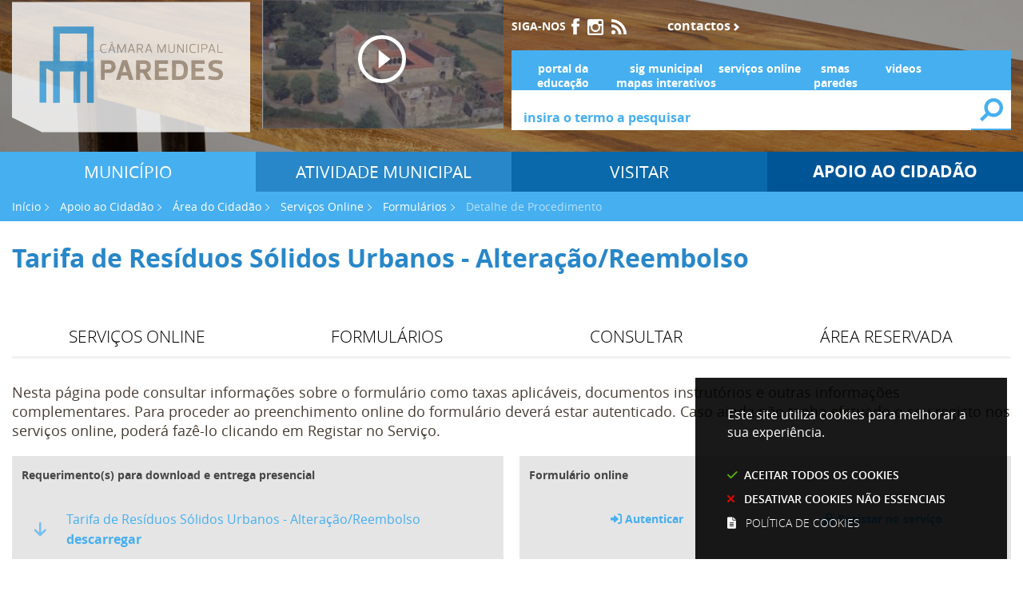

--- FILE ---
content_type: text/html; charset=utf-8
request_url: https://www.cm-paredes.pt/pages/1991?procedure_id=TElYI1RSU1UjVFJTVTAx
body_size: 102510
content:
<!DOCTYPE HTML>
<html lang="pt-PT">
<head>
   <title>CM Paredes / Tarifa de Resíduos Sólidos Urbanos - Alteração/Reembolso</title>
   <link rel="stylesheet" type="text/css" href="/assets/wm-smile/stylesheets/frontoffice/smile-82e65ed6cc.min.css" media="all">
<link rel="stylesheet" type="text/css" href="/assets/wm-citizen/stylesheets/frontoffice/smile-citizen-2-3090081070.min.css" media="all">
<link rel="stylesheet" type="text/css" href="/assets/wm-smile/stylesheets/frontoffice/mandatory-7812f78257.min.css" media="all"><link rel="stylesheet" type="text/css" href="/assets/wm-smile/stylesheets/frontoffice/mega_search-e5ff3a6dd2.min.css" media="all">
<link rel="stylesheet" type="text/css" href="/assets/wm-smile/stylesheets/frontoffice/vendor/superfish-f6f8538a6a.vendor.css" media="all">
<link rel="stylesheet" type="text/css" href="/assets/wm-smile/stylesheets/frontoffice/vendor/add_to_calendar-bfce561bd4.vendor.css" media="all">

   <meta name="csrf-param" content="authenticity_token" />
<meta name="csrf-token" content="uQDjmcrHRdZPkIpQL+OKGdx2p8nKtkaET0YBES/UTXQhJUuq+eMTZuPoGVlRWznuw5dEjgOlSEBbPer2aAQ97A==" />
  <script src="/assets/wm-smile/javascripts/vendor/smile-frontoffice-4d347401ab.vendor.js"></script>  <script src="/assets/wm-smile/javascripts/frontoffice/smile-fcaf307b9d.min.js"></script>
<script src="/assets/wm-smile/javascripts/frontoffice/mega-search-a15c2c51d2.min.js"></script>
<script src="/assets/wm-smile/javascripts/vendor/superfish-e856fb6e92.vendor.js"></script>
<script src="/assets/wm-smile/javascripts/frontoffice/widgets-common-f3c40ce4ef.min.js"></script>
<script src="/assets/wm-smile/javascripts/vendor/add_to_calendar-67f04a712a.vendor.js"></script>

   
   <link rel="stylesheet" type="text/css" href="/assets/cmparedes/cmparedes/stylesheets/caller-e3b4608301.min.css" media="all">
   <script src="/assets/cmparedes/cmparedes/javascripts/theme_utils_interior-adbd2e0453.min.js"></script>
   <script src="/assets/cmparedes/cmparedes/javascripts/vendor/jquery-c628e28288.cookiebar.min.js"></script>

   <link rel="shortcut icon" href="/assets/cmparedes/cmparedes/images/favicon.ico"/>
   <link rel="apple-touch-icon" href="/assets/cmparedes/cmparedes/images/apple-touch-icon.png" />
   <link rel="apple-touch-icon" sizes="57x57" href="/assets/cmparedes/cmparedes/images/apple-touch-icon-57x57.png" />
   <link rel="apple-touch-icon" sizes="72x72" href="/assets/cmparedes/cmparedes/images/apple-touch-icon-72x72.png" />
   <link rel="apple-touch-icon" sizes="76x76" href="/assets/cmparedes/cmparedes/images/apple-touch-icon-76x76.png" />
   <link rel="apple-touch-icon" sizes="114x114" href="/assets/cmparedes/cmparedes/images/apple-touch-icon-114x114.png" />
   <link rel="apple-touch-icon" sizes="120x120" href="/assets/cmparedes/cmparedes/images/apple-touch-icon-120x120.png" />
   <link rel="apple-touch-icon" sizes="144x144" href="/assets/cmparedes/cmparedes/images/apple-touch-icon-144x144.png" />
   <link rel="apple-touch-icon" sizes="152x152" href="/assets/cmparedes/cmparedes/images/apple-touch-icon-152x152.png" />
   <meta name="viewport" content="initial-scale=1, width=device-width, maximum-scale=1, minimum-scale=1, user-scalable=yes">
     <meta property="og:image:width" content="450"/>
	<meta property="og:image:height" content="298"/>

       <!-------------------------------------------------------------------------------------------------------------->
  <!-- PARTILHA FACEBOOK -->
  <!-------------------------------------------------------------------------------------------------------------->
  <script>
    window.fbAsyncInit = function() {
      FB.init({
        appId      : '901688150284526',
        xfbml      : true,
        version    : 'v2.5'
      });
    };

    (function(d, s, id){
       var js, fjs = d.getElementsByTagName(s)[0];
       if (d.getElementById(id)) {return;}
       js = d.createElement(s); js.id = id;
       js.src = "//connect.facebook.net/en_US/sdk.js";
       fjs.parentNode.insertBefore(js, fjs);
     }(document, 'script', 'facebook-jssdk'));
  </script>

   <meta name="keywords" content="">
   <style>
@media all and (-ms-high-contrast: none), (-ms-high-contrast: active) {
    /* IE10+ CSS styles go here */
    .galleria .galleria-theme-azur:not(.fullscreen) .galleria-image img {
        height: auto!important;
    }
}
</style>
   <link rel="canonical" href="https://www.cm-paredes.pt/pages/1991">
<meta name="wm:pagetype" content="page"/>
<meta name="wm:page_id" content="1991"/>
<meta property="og:title" content="Tarifa de Resíduos Sólidos Urbanos - Alteração/Reembolso" />
<meta property="og:type" content="article" />


<meta property="og:image" content="https://www.cm-paredes.pt/cmparedes/uploads/site_zone/logo/1/logo_fb.jpg" />

<meta property="og:url" content="https://www.cm-paredes.pt/pages/1991?procedure_id=TElYI1RSU1UjVFJTVTAx" />
<meta property="og:description" content="" />
<meta name="twitter:card" content="summary" />
<meta name="twitter:title" content="Tarifa de Resíduos Sólidos Urbanos - Alteração/Reembolso" />
<meta name="twitter:description" content="" />




<script src="/assets/wm-smile/javascripts/frontoffice/cookiebar/jquery-2847bae6d8.cookiebar.min.js"></script><!-- Google tag (gtag.js) -->
<script async src="https://www.googletagmanager.com/gtag/js?id=G-NBJ0JL8N82"></script>
<script>$(window).on('accepted', checkCookieBarGoogleApi);function checkCookieBarGoogleApi(){if(jQuery.cookieBar && jQuery.cookieBar('cookies')){
  window.dataLayer = window.dataLayer || [];
  function gtag(){dataLayer.push(arguments);}
  gtag('js', new Date());
  gtag('config', 'G-NBJ0JL8N82');
}}checkCookieBarGoogleApi()</script></head>
<body class="Interior area1">

   <!-- Go to www.addthis.com/dashboard to customize your tools -->
   <script type="text/javascript" src="//s7.addthis.com/js/300/addthis_widget.js#pubid=ra-5881f66f549cf9dd"></script>

   <a href="#accessibilityMainContent" class="accesibilityDummy">Passar para o Conteúdo Principal</a>

   <div class="siteWide" id="main">
      <div id="headerWrap">

         <div class="mobileMenu"><a href="#menu"></a><nav id="menu"></nav></div>

         <div class="HeaderImg">  
  <div id="article_88" class="widget article" data-id="88" data-content_type="Article">
  <div class="writer_text"><p><img src="/thumbs/cmparedes/uploads/writer_file/image/40/header_1_2500_1000.jpg" alt="munic&iacute;pio" /></p><div class="writer_text_clear"></div></div>
</div>

</div>

            <!-- header -->
         <div class="siteWide header">
         <div class="row">
            <div class="xsmall-12 columns"><a id="accessibilityMainContent"></a>
               <div class="logo_AREA logo_AREA large-3 medium-5 small-6 xsmall-7 xxsmall-8">  
  
<div id="html_block_109" class="widget html_block" data-id="109" data-content_type="HtmlBlock">

  <a href="/" title="CM Paredes"><img src="/cmparedes/layout/logoParedes.svg" alt="logo Paredes" /></a>

</div>

</div>
               <div class="CanalParedes_AREA large-3 medium-4 small-6 xsmall-5 xxsmall-12">
                  <a class="simpleModalTrigger" data-modal="visiteVideo"></a>
                    
  <div id="article_1292" class="widget article" data-id="1292" data-content_type="Article">
  <div class="writer_text"><p><img src="/imgcrop/cmparedes/uploads/writer_file/image/2188/videopromocional_1_320_170.jpg" alt="videopromocional" /></p><div class="writer_text_clear"></div></div>
</div>


               </div>
               <div class="TopRight_AREA large-6 medium-3 small-6 xsmall-5 xxsmall-12">  
  
<div id="html_block_69" class="widget html_block" data-id="69" data-content_type="HtmlBlock">

  <div>
<span>siga-nos</span>
<a href="https://www.facebook.com/municipioparedes/" target="_blank"><img src="/cmparedes/layout/btn_facebook.svg" title="Facebook" alt="Facebook" /></a>
<a href="https://www.instagram.com/Paredes_Municipio/" target="_blank"><img src="/cmparedes/layout/btn_instagram.svg" title="Instagram" alt="Instagram" /></a>
<a href="/pages/756" target="_blank" rel="noopener"><img src="/cmparedes/layout/btn_rss.svg" title="RSS feed" alt="RSS feed" /></a>
<!--<a href="https://issuu.com/home/publications" target="_blank"><img src="/cmparedes/layout/btn_issuu.svg" title="Issuu" alt="Issuu" /></a>-->
<!--<a href="#" target="_blank"><img src="/cmparedes/layout/btn_twitter.svg" title="Twitter" alt="Twitter" /></a>-->
<!--<a href="#" target="_blank"><img src="/cmparedes/layout/podcast.svg" title="Podcast" alt="Podcast" /></a>-->
</div>

</div>
  
<div id="html_block_96" class="widget html_block" data-id="96" data-content_type="HtmlBlock">

  <a href="/pages/1058">Contactos</a>

</div>
  
<div id="html_block_70" class="widget html_block" data-id="70" data-content_type="HtmlBlock">

  <div class="googleTranslate">
	<div id="google_translate_element"></div><script type="text/javascript">
        function googleTranslateElementInit() {
            new google.translate.TranslateElement({
                pageLanguage: 'pt',
                includedLanguages: 'pt-PT,es,en,fr,it,de,nl,ru,ja,zh-CN',
                autoDisplay: false,
                layout: google.translate.TranslateElement.InlineLayout.SIMPLE
            }, 'google_translate_element');
        }
          $(window).on('load', function(){
  var $head = $(".goog-te-menu-frame").contents().find("head");

  $head.append($("<link/>",
                 { rel: "stylesheet", href: "/layout/googletranslate.css", type: "text/css" }
              ));
  })
</script><script type="text/javascript" src="//translate.google.com/translate_a/element.js?cb=googleTranslateElementInit"></script>
</div>

</div>

</div>
               <div class="TopBottom header_AREA large-6 medium-12 xsmall-12 xxsmall-12">  
    <div id="links_list_333" class="widget links_list" data-id="333" data-content_type="LinksList">


      <ul>


          <li class="linl_block" >
              <a class="linl_overlay" aria-label="Portal da Educação" href="https://sigmaeduca.cm-paredes.pt/" target="_blank">
                <div class="linl_hidden">Portal da Educação</div>
              </a>
              <div class="linl_inner">

                  <div class="title widget_field " aria-hidden="true"><div class="widget_value"><h4>Portal da Educação</h4></div></div>

              </div>
          </li>


          <li class="linl_block" >
              <a class="linl_overlay" aria-label="SIG Municipal Mapas Interativos" href="/pages/1401" target="_self">
                <div class="linl_hidden">SIG Municipal Mapas Interativos</div>
              </a>
              <div class="linl_inner">

                  <div class="title widget_field " aria-hidden="true"><div class="widget_value"><h4>SIG Municipal Mapas Interativos</h4></div></div>

              </div>
          </li>


          <li class="linl_block" >
              <a class="linl_overlay" aria-label="serviços online" href="/pages/2071" target="_self">
                <div class="linl_hidden">serviços online</div>
              </a>
              <div class="linl_inner">

                  <div class="title widget_field " aria-hidden="true"><div class="widget_value"><h4>serviços online</h4></div></div>

              </div>
          </li>


          <li class="linl_block" >
              <a class="linl_overlay" aria-label="SMAS Paredes" href="https://www.smas-paredes.pt/pages/2074" target="_self">
                <div class="linl_hidden">SMAS Paredes</div>
              </a>
              <div class="linl_inner">

                  <div class="title widget_field " aria-hidden="true"><div class="widget_value"><h4>SMAS Paredes</h4></div></div>

              </div>
          </li>


          <li class="linl_block" >
              <a class="linl_overlay" aria-label="videos" href="/pages/971" target="_blank">
                <div class="linl_hidden">videos</div>
              </a>
              <div class="linl_inner">

                  <div class="title widget_field " aria-hidden="true"><div class="widget_value"><h4>videos</h4></div></div>

              </div>
          </li>
      </ul>
      
</div>
  <div id="mega_search_1" class="widget mega_search" data-id="1" data-content_type="MegaSearch">
  <div class="SearchWrap xsmall-12">
    <div class="home-banner-search" id="home-banner-search">
      <div class="home-search-wrapper" id="home-search-wrapper">
        <div class="mega_pesquisa_search_form" role="search">
          <label class="hidden" for="mega_pesquisa_input_1">
            Pesquisar conteúdos na plataforma inteira
          </label>
          <input id="mega_pesquisa_input_1"
            name="search"
            type="search"
            value=""
            data-core="cmparedes"
            data-wmso_url="https://servicosonline.cm-paredes.pt/awesome/servicos/public/pesquisa.axd"
            data-results_per_page="5"
            data-show_results_from_service_directory="false"
            data-show_results_from_wmso="false"
            data-show_results_from_wm="true"
            data-show_results_from_ai="false"
            data-show_results_from_sites="[&quot;www.cm-paredes.pt&quot;, &quot;https://www.cm-paredes.pt&quot;]"
            data-show_results_from_pa="true"
            data-number_of_questions="3"
            class="mega_pesquisa_input"
            role="searchbox"
            placeholder="Pesquisar conteúdos na plataforma inteira">

          <label class="hidden" for="mega_pesquisa_button">
            Pesquisar
          </label>
          <input id="mega_pesquisa_button" name="mega_pesquisa" type="image" src="/s.gif" alt="Pesquisar conteúdos na plataforma inteira..." class="mega_pesquisa_button search_button" aria-label="Pesquisar conteúdos na plataforma inteira">
        </div>
      </div>
        <div id="search-modal" class="modal" role="dialog" style="">
          <div class="modal-body">
            <div class="home-modal-close-wrapper"><a href="#" id="home-modal-close-button"><span class="icone fecharModal">Fechar</span></a></div>
            <div class="search-home-results-header">

                <div class="home-wm-search-results-header columns">
                  <h2 class="search-label">Pesquisa Geral</h2>
                  <div class="search-home-results-panel home-wm-search-results"></div>
                  <div id="cover-spin"></div>
                </div>
                <div class="home-wmfaqs-search-results-header columns">
                  <h2 class="search-label">Procedimentos de Ajuda</h2>
                  <div class="search-home-results-panel home-wmfaqs-search-results"></div>
                </div>
            </div>
          </div>
        </div>
    </div>
  </div>
    <div id="template_container">

        <script id="wm-search-results-template" type="text/x-handlebars-template">
          {{#if this}}
            <ul class="search-results-buffer" style="display:block">
              {{#each this}}
                <li class="teste">
                  <a href="{{url}}" title="{{safe_title}}">
                    <div class="search-result-title">
                      {{#each title}}
                        {{{.}}}
                      {{/each}}
                    </div>
                    <div aria-hidden="true" class="search-result-snippet">
                      {{#each maincontent}}
                        {{{.}}} ...
                      {{/each}}
                    </div>
                  </a>
                </li>
              {{/each}}
            </ul>

            <ul class="search-results-placeholder">
              <li class="search-page" data-paginator-page="1">
                <ul class="search-results-inner">
                </ul>
              </li>
            </ul>
            <div class="paginator page-paginator"></div>
          {{else}}
            <ul class="search-results-placeholder">
              <li class="search-page" data-paginator-page="1">
                <ul class="search-results-buffer">
                  <li class="sem-resultados pages">
                    Sem Resultados
                  </li>
                </ul>
              </li>
            </ul>
          {{/if}}
        </script>



        <script id="wmfaqs-search-results-template" type="text/x-handlebars-template">
          {{#if dados}}
            <ul class="search-results-buffer" style="display:block">
              {{#each dados}}
                <li class="site-help-link">
                  <div class="title" data-id="shl{{id}}"><span class="wmIcon icone colapsed"></span>{{title}}</div>
                  <div class="text" data-id="shl{{id}}" style="display:none">{{{text}}}</div>
                  {{#if more_page_id}}
                    <div class="more-info" data-id="shl{{id}}" style="display:none">
                      <a href="{{url}}">Mais</a>
                    </div>
                  {{/if}}
                  {{#if more_page_url}}
                    <div class="more-info externa" data-id="shl{{id}}" style="display:none">
                      <a href="{{url}}">Mais</a>
                    </div>
                  {{/if}}
                </li>
              {{/each}}
            </ul>

            <ul class="search-results-placeholder site-help-link-list">
              <li class="search-page" data-paginator-page="1">
                <ul role="list" class="search-results-inner">
                </ul>
              </li>
            </ul>
            <div class="paginator page-paginator"></div>

          {{else}}

            <ul class="search-results-placeholder">
              <li class="search-page" data-paginator-page="1">
                <ul class="search-results-buffer">
                  <li class="sem-resultados site-help-link">
                    Sem Resultados
                  </li>
                </ul>
              </li>
            </ul>

          {{/if}}
        </script>
    </div>
</div>


               </div>
            </div>
         </div><!-- end row -->
      </div><!-- end header -->
 
      </div><!-- end headerWrap -->

      <div class="row">
         <div class="menu_AREA large-12 show-for-large columns">  
  <div id="horizontal_menu_1" class="widget horizontal_menu" data-id="1" data-content_type="HorizontalMenu">

    <ul class="depth1 ddmenu sf-menu" role="menu"><li class="depth1 pos_1 first has_descendants" role="none"><a href="/pages/330" target="_self" class="depth1 pos_1 first has_descendants" role="menuitem" aria-haspopup="menu" aria-expanded="false"><span>Município</span></a><ul class="depth2 " role="menu"><li class="depth2 pos_1 first " role="none"><a href="/pages/330" target="_self" class="depth2 pos_1 first " role="menuitem"><span>Mensagem do Presidente</span></a></li><li class="depth2 pos_2 has_descendants" role="none"><a href="/pages/327" target="_self" class="depth2 pos_2 has_descendants" role="menuitem" aria-haspopup="menu" aria-expanded="false"><span>Câmara Municipal</span></a><ul class="depth3 " role="menu"><li class="depth3 pos_1 first " role="none"><a href="/pages/327" target="_self" class="depth3 pos_1 first " role="menuitem"><span>Composição do Executivo</span></a></li><li class="depth3 pos_2 " role="none"><a href="/pages/334" target="_self" class="depth3 pos_2 " role="menuitem"><span>Estrutura Orgânica</span></a></li><li class="depth3 pos_3 has_descendants" role="none"><a href="/pages/337" target="_self" class="depth3 pos_3 has_descendants" role="menuitem" aria-haspopup="menu" aria-expanded="false"><span>Reuniões de Câmara</span></a><ul class="depth4 " role="menu"><li class="depth4 pos_1 first " role="none"><a href="/pages/338" target="_self" class="depth4 pos_1 first " role="menuitem"><span>Regimento</span></a></li><li class="depth4 pos_2 " role="none"><a href="/pages/339" target="_self" class="depth4 pos_2 " role="menuitem"><span>Atas</span></a></li><li class="depth4 pos_3 last " role="none"><a href="/pages/340" target="_self" class="depth4 pos_3 last " role="menuitem"><span>Editais </span></a></li></ul></li><li class="depth3 pos_4 last " role="none"><a href="/pages/342" target="_self" class="depth3 pos_4 last " role="menuitem"><span>Heráldica</span></a></li></ul></li><li class="depth2 pos_3 has_descendants" role="none"><a href="/pages/1090" target="_self" class="depth2 pos_3 has_descendants" role="menuitem" aria-haspopup="menu" aria-expanded="false"><span>Assembleia Municipal</span></a><ul class="depth3 " role="menu"><li class="depth3 pos_1 first " role="none"><a href="/pages/344" target="_self" class="depth3 pos_1 first " role="menuitem"><span>Composição da Assembleia Municipal</span></a></li><li class="depth3 pos_2 last has_descendants" role="none"><a href="/pages/348" target="_self" class="depth3 pos_2 last has_descendants" role="menuitem" aria-haspopup="menu" aria-expanded="false"><span>Sessões/reuniões</span></a><ul class="depth4 " role="menu"><li class="depth4 pos_1 first " role="none"><a href="/pages/348" target="_self" class="depth4 pos_1 first " role="menuitem"><span>Editais da Assembleia Municipal</span></a></li><li class="depth4 pos_2 last " role="none"><a href="/pages/350" target="_self" class="depth4 pos_2 last " role="menuitem"><span>Atas da Assembleia Municipal</span></a></li></ul></li></ul></li><li class="depth2 pos_4 " role="none"><a href="/pages/352" target="_self" class="depth2 pos_4 " role="menuitem"><span>Freguesias</span></a></li><li class="depth2 pos_5 " role="none"><a href="/pages/371" target="_self" class="depth2 pos_5 " role="menuitem"><span>Paços do Concelho</span></a></li><li class="depth2 pos_6 last " role="none"><a href="/pages/372" target="_self" class="depth2 pos_6 last " role="menuitem"><span>Relações Internacionais</span></a></li></ul></li><li class="depth1 pos_2 has_descendants" role="none"><a href="/pages/5" target="_self" class="depth1 pos_2 has_descendants" role="menuitem" aria-haspopup="menu" aria-expanded="false"><span>Atividade Municipal</span></a><ul class="depth2 " role="menu"><li class="depth2 pos_1 first has_descendants" role="none"><a href="/pages/2521" target="_self" class="depth2 pos_1 first has_descendants" role="menuitem" aria-haspopup="menu" aria-expanded="false"><span>Serviços</span></a><ul class="depth3 " role="menu"><li class="depth3 pos_1 first has_descendants" role="none"><a href="/pages/382" target="_self" class="depth3 pos_1 first has_descendants" role="menuitem" aria-haspopup="menu" aria-expanded="false"><span>Ação Social</span></a><ul class="depth4 " role="menu"><li class="depth4 pos_1 first " role="none"><a href="/pages/1203" target="_self" class="depth4 pos_1 first " role="menuitem"><span>Balcão da Inclusão</span></a></li><li class="depth4 pos_2 has_descendants" role="none"><a href="/474" target="_self" class="depth4 pos_2 has_descendants" role="menuitem" aria-haspopup="menu" aria-expanded="false"><span>Combate ao isolamento  e integração social</span></a><ul class="depth5 " role="menu"><li class="depth5 pos_1 first " role="none"><a href="/pages/474" target="_self" class="depth5 pos_1 first " role="menuitem"><span>Teleassistência</span></a></li><li class="depth5 pos_2 " role="none"><a href="/pages/1675" target="_self" class="depth5 pos_2 " role="menuitem"><span>Voz Amiga</span></a></li><li class="depth5 pos_3 last " role="none"><a href="/pages/475" target="_self" class="depth5 pos_3 last " role="menuitem"><span>Roteiro Sénior</span></a></li></ul></li><li class="depth4 pos_3 " role="none"><a href="/pages/463" target="_self" class="depth4 pos_3 " role="menuitem"><span>Comissão de Proteção de Crianças e Jovens</span></a></li><li class="depth4 pos_4 " role="none"><a href="/pages/462" target="_self" class="depth4 pos_4 " role="menuitem"><span>Habitação Social</span></a></li><li class="depth4 pos_5 " role="none"><a href="/pages/464" target="_self" class="depth4 pos_5 " role="menuitem"><span>Paredes Social</span></a></li><li class="depth4 pos_6 has_descendants" role="none"><a href="/pages/467" target="_self" class="depth4 pos_6 has_descendants" role="menuitem" aria-haspopup="menu" aria-expanded="false"><span>Projetos/Áreas de Intervenção</span></a><ul class="depth5 " role="menu"><li class="depth5 pos_1 first " role="none"><a href="/pages/466" target="_self" class="depth5 pos_1 first " role="menuitem"><span>Banco Local de Voluntariado</span></a></li><li class="depth5 pos_2 " role="none"><a href="/pages/470" target="_self" class="depth5 pos_2 " role="menuitem"><span>Clube de Emprego</span></a></li><li class="depth5 pos_3 " role="none"><a href="/pages/469" target="_self" class="depth5 pos_3 " role="menuitem"><span>Gabinete de Acompanhamento Psicológico</span></a></li><li class="depth5 pos_4 " role="none"><a href="/pages/1063" target="_self" class="depth5 pos_4 " role="menuitem"><span>Gabinete de Apoio ao Emigrante</span></a></li><li class="depth5 pos_5 " role="none"><a href="/pages/1571" target="_self" class="depth5 pos_5 " role="menuitem"><span>Paredes Integra CLDS 5G </span></a></li><li class="depth5 pos_6 " role="none"><a href="/pages/467" target="_self" class="depth5 pos_6 " role="menuitem"><span>Paredes na Rota da Igualdade</span></a></li><li class="depth5 pos_7 " role="none"><a href="/pages/2512" target="_self" class="depth5 pos_7 " role="menuitem"><span>Paredes Plural</span></a></li><li class="depth5 pos_8 " role="none"><a href="/pages/2460" target="_self" class="depth5 pos_8 " role="menuitem"><span>Plano de Ação para as Comunidades Desfavorecidas (PACD)</span></a></li><li class="depth5 pos_9 last has_descendants" role="none"><a href="/pages/2459" target="_self" class="depth5 pos_9 last has_descendants" role="menuitem" aria-haspopup="menu" aria-expanded="false"><span>Projetos Executados</span></a><ul class="depth6 " role="menu"><li class="depth6 pos_1 first " role="none"><a href="/pages/468" target="_self" class="depth6 pos_1 first " role="menuitem"><span>Projeto Nos Trilhos da Inclusão: conhecer para intervir</span></a></li><li class="depth6 pos_2 " role="none"><a href="/pages/471" target="_self" class="depth6 pos_2 " role="menuitem"><span>Serviço de atendimento local</span></a></li><li class="depth6 pos_3 " role="none"><a href="/pages/473" target="_self" class="depth6 pos_3 " role="menuitem"><span>Paredes na Rota da Proteção do Idoso</span></a></li><li class="depth6 pos_4 last " role="none"><a href="/pages/1887" target="_self" class="depth6 pos_4 last " role="menuitem"><span>(PA)Redes de Inclusão</span></a></li></ul></li></ul></li><li class="depth4 pos_7 " role="none"><a href="/pages/2349" target="_self" class="depth4 pos_7 " role="menuitem"><span>Radar Social</span></a></li><li class="depth4 pos_8 last " role="none"><a href="/pages/461" target="_self" class="depth4 pos_8 last " role="menuitem"><span>Rede Social</span></a></li></ul></li><li class="depth3 pos_2 has_descendants" role="none"><a href="/pages/384" target="_self" class="depth3 pos_2 has_descendants" role="menuitem" aria-haspopup="menu" aria-expanded="false"><span>Ambiente</span></a><ul class="depth4 " role="menu"><li class="depth4 pos_1 first " role="none"><a href="/pages/496" target="_self" class="depth4 pos_1 first " role="menuitem"><span>Linha Ambiente</span></a></li><li class="depth4 pos_2 " role="none"><a href="/pages/499" target="_self" class="depth4 pos_2 " role="menuitem"><span>Educação Ambiental</span></a></li><li class="depth4 pos_3 has_descendants" role="none"><a href="/pages/1061" target="_self" class="depth4 pos_3 has_descendants" role="menuitem" aria-haspopup="menu" aria-expanded="false"><span>Equipamentos</span></a><ul class="depth5 " role="menu"><li class="depth5 pos_1 first " role="none"><a href="/pages/1061" target="_self" class="depth5 pos_1 first " role="menuitem"><span>Ecocentros</span></a></li><li class="depth5 pos_2 last " role="none"><a href="/pages/497" target="_self" class="depth5 pos_2 last " role="menuitem"><span>Fábrica de Briquetes</span></a></li></ul></li><li class="depth4 pos_4 " role="none"><a href="/pages/498" target="_self" class="depth4 pos_4 " role="menuitem"><span>Espaços Verdes</span></a></li><li class="depth4 pos_5 has_descendants" role="none"><a href="/pages/1091" target="_self" class="depth4 pos_5 has_descendants" role="menuitem" aria-haspopup="menu" aria-expanded="false"><span>Limpeza Pública</span></a><ul class="depth5 " role="menu"><li class="depth5 pos_1 first " role="none"><a href="/pages/1092" target="_self" class="depth5 pos_1 first " role="menuitem"><span>Recolha seletiva</span></a></li><li class="depth5 pos_2 last " role="none"><a href="/pages/1094" target="_self" class="depth5 pos_2 last " role="menuitem"><span>Remoção de resíduos indiferenciados</span></a></li></ul></li><li class="depth4 pos_6 has_descendants" role="none"><a href="/pages/1627" target="_self" class="depth4 pos_6 has_descendants" role="menuitem" aria-haspopup="menu" aria-expanded="false"><span>Qualidade da Água</span></a><ul class="depth5 " role="menu"><li class="depth5 pos_1 first " role="none"><a href="/pages/1628" target="_self" class="depth5 pos_1 first " role="menuitem"><span>Zonas de Abastecimento </span></a></li><li class="depth5 pos_2 last " role="none"><a href="/pages/1629" target="_self" class="depth5 pos_2 last " role="menuitem"><span>Resultados da Qualidade</span></a></li></ul></li><li class="depth4 pos_7 " role="none"><a href="/pages/1756" target="_self" class="depth4 pos_7 " role="menuitem"><span>Eco-caminhadas</span></a></li><li class="depth4 pos_8 " role="none"><a href="/pages/1867" target="_self" class="depth4 pos_8 " role="menuitem"><span>Eventos Ambiente</span></a></li><li class="depth4 pos_9 last " role="none"><a href="/pages/2351" target="_self" class="depth4 pos_9 last " role="menuitem"><span>Ação Climática</span></a></li></ul></li><li class="depth3 pos_3 has_descendants" role="none"><a href="/pages/386" target="_self" class="depth3 pos_3 has_descendants" role="menuitem" aria-haspopup="menu" aria-expanded="false"><span>Cultura</span></a><ul class="depth4 " role="menu"><li class="depth4 pos_1 first has_descendants" role="none"><a href="/pages/501" target="_self" class="depth4 pos_1 first has_descendants" role="menuitem" aria-haspopup="menu" aria-expanded="false"><span>Casa da Cultura de Paredes</span></a><ul class="depth5 " role="menu"><li class="depth5 pos_1 first last " role="none"><a href="/pages/511" target="_self" class="depth5 pos_1 first last " role="menuitem"><span>Espaços </span></a></li></ul></li><li class="depth4 pos_2 has_descendants" role="none"><a href="/pages/528" target="_self" class="depth4 pos_2 has_descendants" role="menuitem" aria-haspopup="menu" aria-expanded="false"><span>Biblioteca Municipal de Paredes</span></a><ul class="depth5 " role="menu"><li class="depth5 pos_1 first " role="none"><a href="/pages/533" target="_self" class="depth5 pos_1 first " role="menuitem"><span>Espaços</span></a></li><li class="depth5 pos_2 last " role="none"><a href="/pages/1493" target="_self" class="depth5 pos_2 last " role="menuitem"><span>Recursos Disponíveis</span></a></li></ul></li><li class="depth4 pos_3 " role="none"><a href="/pages/1514" target="_self" class="depth4 pos_3 " role="menuitem"><span>Amigos da Cultura de Paredes</span></a></li><li class="depth4 pos_4 has_descendants" role="none"><a href="/pages/1530" target="_self" class="depth4 pos_4 has_descendants" role="menuitem" aria-haspopup="menu" aria-expanded="false"><span>Programas de Apoio</span></a><ul class="depth5 " role="menu"><li class="depth5 pos_1 first " role="none"><a href="/pages/1531" target="_self" class="depth5 pos_1 first " role="menuitem"><span>Prémio Literário &quot;António Mendes Moreira&quot;</span></a></li><li class="depth5 pos_2 last " role="none"><a href="/pages/1532" target="_self" class="depth5 pos_2 last " role="menuitem"><span>Prémio de Artes Plásticas &quot;Henrique Silva&quot;</span></a></li></ul></li><li class="depth4 pos_5 " role="none"><a href="/pages/1639" target="_self" class="depth4 pos_5 " role="menuitem"><span>Publicações</span></a></li><li class="depth4 pos_6 " role="none"><a href="/pages/1647" target="_self" class="depth4 pos_6 " role="menuitem"><span>Exposições Virtuais</span></a></li><li class="depth4 pos_7 has_descendants" role="none"><a href="/pages/2431" target="_self" class="depth4 pos_7 has_descendants" role="menuitem" aria-haspopup="menu" aria-expanded="false"><span>Centro Cultural de Paredes (CCP)</span></a><ul class="depth5 " role="menu"><li class="depth5 pos_1 first " role="none"><a href="/pages/2432" target="_self" class="depth5 pos_1 first " role="menuitem"><span>Espaços e Instalações</span></a></li><li class="depth5 pos_2 " role="none"><a href="/pages/2433" target="_self" class="depth5 pos_2 " role="menuitem"><span>Programação</span></a></li><li class="depth5 pos_3 last " role="none"><a href="/pages/2438" target="_self" class="depth5 pos_3 last " role="menuitem"><span>Contactos e Localização</span></a></li></ul></li><li class="depth4 pos_8 has_descendants" role="none"><a href="/pages/1303" target="_self" class="depth4 pos_8 has_descendants" role="menuitem" aria-haspopup="menu" aria-expanded="false"><span>Arquivo Municipal</span></a><ul class="depth5 " role="menu"><li class="depth5 pos_1 first has_descendants" role="none"><a href="/pages/1310" target="_self" class="depth5 pos_1 first has_descendants" role="menuitem" aria-haspopup="menu" aria-expanded="false"><span>Depósito fotográfico histórico</span></a><ul class="depth6 " role="menu"><li class="depth6 pos_1 first " role="none"><a href="/pages/1339" target="_self" class="depth6 pos_1 first " role="menuitem"><span>Postais</span></a></li><li class="depth6 pos_2 last " role="none"><a href="/pages/1354" target="_self" class="depth6 pos_2 last " role="menuitem"><span>Álbum de 1894</span></a></li></ul></li><li class="depth5 pos_2 " role="none"><a href="/pages/1318" target="_self" class="depth5 pos_2 " role="menuitem"><span>Depósito Audiovisual Histórico</span></a></li><li class="depth5 pos_3 last " role="none"><a href="/pages/1405" target="_self" class="depth5 pos_3 last " role="menuitem"><span>Acervo Documental Digital</span></a></li></ul></li><li class="depth4 pos_9 last " role="none"><a href="/pages/2507" target="_self" class="depth4 pos_9 last " role="menuitem"><span>Espalhar Magia por Paredes 2025</span></a></li></ul></li><li class="depth3 pos_4 has_descendants" role="none"><a href="/pages/1578" target="_self" class="depth3 pos_4 has_descendants" role="menuitem" aria-haspopup="menu" aria-expanded="false"><span>Desporto</span></a><ul class="depth4 " role="menu"><li class="depth4 pos_1 first " role="none"><a href="/pages/2429" target="_self" class="depth4 pos_1 first " role="menuitem"><span>Carta das Instalações Desportivas</span></a></li><li class="depth4 pos_2 " role="none"><a href="/pages/1470" target="_self" class="depth4 pos_2 " role="menuitem"><span>Associativismo</span></a></li><li class="depth4 pos_3 has_descendants" role="none"><a href="https://cmparedes.esport.com.pt/" target="_self" class="depth4 pos_3 has_descendants" role="menuitem" aria-haspopup="menu" aria-expanded="false"><span>Piscinas</span></a><ul class="depth5 " role="menu"><li class="depth5 pos_1 first " role="none"><a href="/pages/1612" target="_self" class="depth5 pos_1 first " role="menuitem"><span>Piscina Municipal de Lordelo</span></a></li><li class="depth5 pos_2 " role="none"><a href="/pages/1593" target="_self" class="depth5 pos_2 " role="menuitem"><span>Piscina Municipal de Paredes</span></a></li><li class="depth5 pos_3 " role="none"><a href="/pages/1611" target="_self" class="depth5 pos_3 " role="menuitem"><span>Piscina Municipal de Rebordosa</span></a></li><li class="depth5 pos_4 " role="none"><a href="/pages/1594" target="_self" class="depth5 pos_4 " role="menuitem"><span>Piscina Municipal Rota dos Móveis</span></a></li><li class="depth5 pos_5 last " role="none"><a href="/pages/1911" target="_self" class="depth5 pos_5 last " role="menuitem"><span>Piscina Verde</span></a></li></ul></li><li class="depth4 pos_4 has_descendants" role="none"><a href="/pages/1590" target="_self" class="depth4 pos_4 has_descendants" role="menuitem" aria-haspopup="menu" aria-expanded="false"><span>Eventos Desportivos</span></a><ul class="depth5 " role="menu"><li class="depth5 pos_1 first " role="none"><a href="/pages/1631" target="_self" class="depth5 pos_1 first " role="menuitem"><span>Liga Boccia Sénior MVA</span></a></li><li class="depth5 pos_2 " role="none"><a href="/pages/2430" target="_self" class="depth5 pos_2 " role="menuitem"><span>Dia Mundial da Atividade Física</span></a></li><li class="depth5 pos_3 " role="none"><a href="/pages/2442" target="_self" class="depth5 pos_3 " role="menuitem"><span>Dia Mundial da Dança</span></a></li><li class="depth5 pos_4 " role="none"><a href="/pages/1610" target="_self" class="depth5 pos_4 " role="menuitem"><span>Paredes Handball Cup</span></a></li><li class="depth5 pos_5 " role="none"><a href="/pages/1642" target="_self" class="depth5 pos_5 " role="menuitem"><span>Rally de Portugal</span></a></li><li class="depth5 pos_6 " role="none"><a href="/pages/2229" target="_self" class="depth5 pos_6 " role="menuitem"><span>Paredes Fitness</span></a></li><li class="depth5 pos_7 last " role="none"><a href="/pages/1606" target="_self" class="depth5 pos_7 last " role="menuitem"><span>Semana Europeia do Desporto</span></a></li></ul></li><li class="depth4 pos_5 " role="none"><a href="/pages/1589" target="_self" class="depth4 pos_5 " role="menuitem"><span>Instalações Desportivas</span></a></li><li class="depth4 pos_6 has_descendants" role="none"><a href="/pages/1579" target="_self" class="depth4 pos_6 has_descendants" role="menuitem" aria-haspopup="menu" aria-expanded="false"><span>Projetos e Programas Municipais</span></a><ul class="depth5 " role="menu"><li class="depth5 pos_1 first " role="none"><a href="/pages/1582" target="_self" class="depth5 pos_1 first " role="menuitem"><span>Desporto Adaptado</span></a></li><li class="depth5 pos_2 has_descendants" role="none"><a href="/pages/1668" target="_self" class="depth5 pos_2 has_descendants" role="menuitem" aria-haspopup="menu" aria-expanded="false"><span>DESAFIO - Sou Livre de Ser Saudável</span></a><ul class="depth6 " role="menu"><li class="depth6 pos_1 first " role="none"><a href="/pages/1745" target="_self" class="depth6 pos_1 first " role="menuitem"><span>Como Participar</span></a></li><li class="depth6 pos_2 " role="none"><a href="/pages/1746" target="_self" class="depth6 pos_2 " role="menuitem"><span>Desafio Sou de Ser Saudável</span></a></li><li class="depth6 pos_3 " role="none"><a href="/pages/1748" target="_self" class="depth6 pos_3 " role="menuitem"><span>Notícias - Desafio</span></a></li><li class="depth6 pos_4 last " role="none"><a href="/pages/1952" target="_self" class="depth6 pos_4 last " role="menuitem"><span>Livre de Ser Saudável - Marcha Solidária &gt; 3 dezembro 2022</span></a></li></ul></li><li class="depth5 pos_3 has_descendants" role="none"><a href="/pages/2025" target="_self" class="depth5 pos_3 has_descendants" role="menuitem" aria-haspopup="menu" aria-expanded="false"><span>Ética e Valores no Desporto</span></a><ul class="depth6 " role="menu"><li class="depth6 pos_1 first last " role="none"><a href="/pages/2165" target="_self" class="depth6 pos_1 first last " role="menuitem"><span>Fórum: Paredes, Ética e Valores no Desporto Summit III - 2025</span></a></li></ul></li><li class="depth5 pos_4 last " role="none"><a href="/pages/1580" target="_self" class="depth5 pos_4 last " role="menuitem"><span>Programa Mais Vida Ativa</span></a></li></ul></li><li class="depth4 pos_7 last has_descendants" role="none"><a href="/pages/2151" target="_self" class="depth4 pos_7 last has_descendants" role="menuitem" aria-haspopup="menu" aria-expanded="false"><span>Formulários Desporto</span></a><ul class="depth5 " role="menu"><li class="depth5 pos_1 first has_descendants" role="none"><a href="/pages/2484" target="_self" class="depth5 pos_1 first has_descendants" role="menuitem" aria-haspopup="menu" aria-expanded="false"><span>Questionários</span></a><ul class="depth6 " role="menu"><li class="depth6 pos_1 first last " role="none"><a href="/pages/1471" target="_self" class="depth6 pos_1 first last " role="menuitem"><span>Associativismo - Questionário</span></a></li></ul></li><li class="depth5 pos_2 has_descendants" role="none"><a href="/pages/2485" target="_self" class="depth5 pos_2 has_descendants" role="menuitem" aria-haspopup="menu" aria-expanded="false"><span>Fichas</span></a><ul class="depth6 " role="menu"><li class="depth6 pos_1 first " role="none"><a href="/pages/2287" target="_self" class="depth6 pos_1 first " role="menuitem"><span>Ficha de Inscrição Promotor Local – Junta de Freguesia 2025/2026</span></a></li><li class="depth6 pos_2 " role="none"><a href="/pages/2286" target="_self" class="depth6 pos_2 " role="menuitem"><span>Ficha de Inscrição Promotor Local – IPSS 2025/2026</span></a></li><li class="depth6 pos_3 last " role="none"><a href="/pages/2127" target="_self" class="depth6 pos_3 last " role="menuitem"><span>Ficha de Inscrição Mais Vida Ativa – 2025/2026</span></a></li></ul></li><li class="depth5 pos_3 last has_descendants" role="none"><a href="/pages/2486" target="_self" class="depth5 pos_3 last has_descendants" role="menuitem" aria-haspopup="menu" aria-expanded="false"><span>Formulários</span></a><ul class="depth6 " role="menu"><li class="depth6 pos_1 first last " role="none"><a href="/pages/2153" target="_self" class="depth6 pos_1 first last " role="menuitem"><span>Formulário - Fórum: Paredes, Ética e Valores no Desporto Summit III - 2025</span></a></li></ul></li></ul></li></ul></li><li class="depth3 pos_5 has_descendants" role="none"><a href="/pages/390" target="_self" class="depth3 pos_5 has_descendants" role="menuitem" aria-haspopup="menu" aria-expanded="false"><span>Educação</span></a><ul class="depth4 " role="menu"><li class="depth4 pos_1 first " role="none"><a href="/pages/562" target="_self" class="depth4 pos_1 first " role="menuitem"><span>Rede Escolar Concelhia</span></a></li><li class="depth4 pos_2 has_descendants" role="none"><a href="/pages/1501" target="_self" class="depth4 pos_2 has_descendants" role="menuitem" aria-haspopup="menu" aria-expanded="false"><span>Carta Educativa, Planos, Regulamentos e Relatórios</span></a><ul class="depth5 " role="menu"><li class="depth5 pos_1 first " role="none"><a href="/pages/564" target="_self" class="depth5 pos_1 first " role="menuitem"><span>Carta Educativa</span></a></li><li class="depth5 pos_2 last " role="none"><a href="/pages/586" target="_self" class="depth5 pos_2 last " role="menuitem"><span>Regulamentos</span></a></li></ul></li><li class="depth4 pos_3 " role="none"><a href="/pages/565" target="_self" class="depth4 pos_3 " role="menuitem"><span>Conselho Municipal de Educação</span></a></li><li class="depth4 pos_4 " role="none"><a href="/pages/563" target="_self" class="depth4 pos_4 " role="menuitem"><span>Oferta Formativa </span></a></li><li class="depth4 pos_5 has_descendants" role="none"><a href="/pages/566" target="_self" class="depth4 pos_5 has_descendants" role="menuitem" aria-haspopup="menu" aria-expanded="false"><span>Ação Social Escolar e Escola a tempo Inteiro</span></a><ul class="depth5 " role="menu"><li class="depth5 pos_1 first " role="none"><a href="/pages/574" target="_self" class="depth5 pos_1 first " role="menuitem"><span>Atividades de Enriquecimento Curricular</span></a></li><li class="depth5 pos_2 " role="none"><a href="/pages/567" target="_self" class="depth5 pos_2 " role="menuitem"><span>Auxílios Económicos 1.º CEB</span></a></li><li class="depth5 pos_3 " role="none"><a href="/pages/568" target="_self" class="depth5 pos_3 " role="menuitem"><span>Transportes Escolares</span></a></li><li class="depth5 pos_4 " role="none"><a href="/pages/569" target="_self" class="depth5 pos_4 " role="menuitem"><span>Refeições Escolares</span></a></li><li class="depth5 pos_5 " role="none"><a href="/pages/571" target="_self" class="depth5 pos_5 " role="menuitem"><span>Atividades de Animação e Apoio à Família</span></a></li><li class="depth5 pos_6 " role="none"><a href="/pages/572" target="_self" class="depth5 pos_6 " role="menuitem"><span>Apoio a alunos portadores de deficiência</span></a></li><li class="depth5 pos_7 last " role="none"><a href="/pages/2124" target="_self" class="depth5 pos_7 last " role="menuitem"><span>Regime Escolar</span></a></li></ul></li><li class="depth4 pos_6 has_descendants" role="none"><a href="/pages/576" target="_self" class="depth4 pos_6 has_descendants" role="menuitem" aria-haspopup="menu" aria-expanded="false"><span>Bolsas de Estudo</span></a><ul class="depth5 " role="menu"><li class="depth5 pos_1 first last " role="none"><a href="/pages/578" target="_self" class="depth5 pos_1 first last " role="menuitem"><span>Parceria Lusófona</span></a></li></ul></li><li class="depth4 pos_7 " role="none"><a href="/pages/582" target="_self" class="depth4 pos_7 " role="menuitem"><span>Paredes, Cidade Educadora</span></a></li><li class="depth4 pos_8 last " role="none"><a href="/pages/1178" target="_self" class="depth4 pos_8 last " role="menuitem"><span>Nutrição</span></a></li></ul></li><li class="depth3 pos_6 has_descendants" role="none"><a href="/pages/1373" target="_self" class="depth3 pos_6 has_descendants" role="menuitem" aria-haspopup="menu" aria-expanded="false"><span>Juventude</span></a><ul class="depth4 " role="menu"><li class="depth4 pos_1 first has_descendants" role="none"><a href="/pages/1392" target="_self" class="depth4 pos_1 first has_descendants" role="menuitem" aria-haspopup="menu" aria-expanded="false"><span>Ocupa-te</span></a><ul class="depth5 " role="menu"><li class="depth5 pos_1 first last " role="none"><a href="/pages/1993" target="_self" class="depth5 pos_1 first last " role="menuitem"><span>Ocupa -te Natal 2025</span></a></li></ul></li><li class="depth4 pos_2 has_descendants" role="none"><a href="/pages/1841" target="_self" class="depth4 pos_2 has_descendants" role="menuitem" aria-haspopup="menu" aria-expanded="false"><span>Projeto Chankemaker´s Arena Play Your Part</span></a><ul class="depth5 " role="menu"><li class="depth5 pos_1 first last " role="none"><a href="/pages/2388" target="_self" class="depth5 pos_1 first last " role="menuitem"><span>Estratégia Municipal de Juventude 2025-2030</span></a></li></ul></li><li class="depth4 pos_3 " role="none"><a href="/pages/2140" target="_self" class="depth4 pos_3 " role="menuitem"><span>Voluntariado Jovem para a Natureza e Floresta</span></a></li><li class="depth4 pos_4 has_descendants" role="none"><a href="/pages/2131" target="_self" class="depth4 pos_4 has_descendants" role="menuitem" aria-haspopup="menu" aria-expanded="false"><span>Conselho Municipal da Juventude</span></a><ul class="depth5 " role="menu"><li class="depth5 pos_1 first last " role="none"><a href="/pages/2129" target="_self" class="depth5 pos_1 first last " role="menuitem"><span>CMJV - Membros</span></a></li></ul></li><li class="depth4 pos_5 " role="none"><a href="/pages/2132" target="_self" class="depth4 pos_5 " role="menuitem"><span>Entidades de Interesse Ligadas à Juventude</span></a></li><li class="depth4 pos_6 " role="none"><a href="/pages/2148" target="_self" class="depth4 pos_6 " role="menuitem"><span>Município Amigo da Juventude</span></a></li><li class="depth4 pos_7 " role="none"><a href="/pages/2149" target="_self" class="depth4 pos_7 " role="menuitem"><span>Feira da Saúde Jovem </span></a></li><li class="depth4 pos_8 last has_descendants" role="none"><a href="/pages/2224" target="_self" class="depth4 pos_8 last has_descendants" role="menuitem" aria-haspopup="menu" aria-expanded="false"><span>Projetos- Juventude Metropolitana</span></a><ul class="depth5 " role="menu"><li class="depth5 pos_1 first " role="none"><a href="/pages/2225" target="_self" class="depth5 pos_1 first " role="menuitem"><span>1ºLAMP- Agenda 2030- ODS´S </span></a></li><li class="depth5 pos_2 " role="none"><a href="/pages/2226" target="_self" class="depth5 pos_2 " role="menuitem"><span>Projeto ERASMUS + Youth Monitor</span></a></li><li class="depth5 pos_3 last " role="none"><a href="/pages/2306" target="_self" class="depth5 pos_3 last " role="menuitem"><span>Grupo Estratégico Metropolitano da Juventude</span></a></li></ul></li></ul></li><li class="depth3 pos_7 has_descendants" role="none"><a href="/pages/2504" target="_self" class="depth3 pos_7 has_descendants" role="menuitem" aria-haspopup="menu" aria-expanded="false"><span>Planeamento e Urbanismo</span></a><ul class="depth4 " role="menu"><li class="depth4 pos_1 first has_descendants" role="none"><a href="/pages/452" target="_self" class="depth4 pos_1 first has_descendants" role="menuitem" aria-haspopup="menu" aria-expanded="false"><span>Gestão Urbanística e Fiscalização</span></a><ul class="depth5 " role="menu"><li class="depth5 pos_1 first " role="none"><a href="/pages/1052" target="_self" class="depth5 pos_1 first " role="menuitem"><span>Informações Úteis</span></a></li><li class="depth5 pos_2 " role="none"><a href="/p/legislacao_urbanismo" target="_self" class="depth5 pos_2 " role="menuitem"><span>Legislação</span></a></li><li class="depth5 pos_3 last " role="none"><a href="/pages/458" target="_self" class="depth5 pos_3 last " role="menuitem"><span>Documentos </span></a></li></ul></li><li class="depth4 pos_2 last has_descendants" role="none"><a href="/pages/426" target="_self" class="depth4 pos_2 last has_descendants" role="menuitem" aria-haspopup="menu" aria-expanded="false"><span>Planeamento</span></a><ul class="depth5 " role="menu"><li class="depth5 pos_1 first has_descendants" role="none"><a href="/pages/430" target="_self" class="depth5 pos_1 first has_descendants" role="menuitem" aria-haspopup="menu" aria-expanded="false"><span>Planos Municipais de Ordenamento do Território </span></a><ul class="depth6 " role="menu"><li class="depth6 pos_1 first last has_descendants" role="none"><a href="/pages/1784" target="_self" class="depth6 pos_1 first last has_descendants" role="menuitem" aria-haspopup="menu" aria-expanded="false"><span>Plano Diretor Municipal de Paredes - PDM</span></a><ul class="depth7 " role="menu"><li class="depth7 pos_1 first " role="none"><a href="/pages/1785" target="_self" class="depth7 pos_1 first " role="menuitem"><span>Regulamento</span></a></li><li class="depth7 pos_2 " role="none"><a href="/pages/1786" target="_self" class="depth7 pos_2 " role="menuitem"><span>Planta de Ordenamento</span></a></li><li class="depth7 pos_3 " role="none"><a href="/pages/1787" target="_self" class="depth7 pos_3 " role="menuitem"><span>Planta de Condicionantes</span></a></li><li class="depth7 pos_4 last has_descendants" role="none"><a href="/pages/1788" target="_self" class="depth7 pos_4 last has_descendants" role="menuitem" aria-haspopup="menu" aria-expanded="false"><span>Outros Elementos</span></a><ul class="depth8 " role="menu"><li class="depth8 pos_1 first last " role="none"><a href="/pages/2283" target="_self" class="depth8 pos_1 first last " role="menuitem"><span>Património Cultural</span></a></li></ul></li></ul></li></ul></li><li class="depth5 pos_2 " role="none"><a href="/pages/1793" target="_self" class="depth5 pos_2 " role="menuitem"><span>Reserva Ecológica Nacional – REN</span></a></li><li class="depth5 pos_3 " role="none"><a href="/pages/1381" target="_self" class="depth5 pos_3 " role="menuitem"><span>REOT– Relatório do Estado do Ordenamento do Território 2018</span></a></li><li class="depth5 pos_4 has_descendants" role="none"><a href="/pages/450" target="_self" class="depth5 pos_4 has_descendants" role="menuitem" aria-haspopup="menu" aria-expanded="false"><span>Planeamento Estratégico</span></a><ul class="depth6 " role="menu"><li class="depth6 pos_1 first " role="none"><a href="/pages/450" target="_self" class="depth6 pos_1 first " role="menuitem"><span>Plano Estratégico de Desenvolvimento Urbano</span></a></li><li class="depth6 pos_2 " role="none"><a href="/pages/443" target="_self" class="depth6 pos_2 " role="menuitem"><span>Áreas de Reabilitação Urbana - ARU</span></a></li><li class="depth6 pos_3 last " role="none"><a href="/pages/2468" target="_self" class="depth6 pos_3 last " role="menuitem"><span>Operações de Reabilitação Urbana -ORU</span></a></li></ul></li><li class="depth5 pos_5 has_descendants" role="none"><a href="/pages/2045" target="_self" class="depth5 pos_5 has_descendants" role="menuitem" aria-haspopup="menu" aria-expanded="false"><span>Cadastro Predial</span></a><ul class="depth6 " role="menu"><li class="depth6 pos_1 first last " role="none"><a href="/pages/2046" target="_self" class="depth6 pos_1 first last " role="menuitem"><span>Projeto SINERGIC</span></a></li></ul></li><li class="depth5 pos_6 " role="none"><a href="/pages/1401" target="_self" class="depth5 pos_6 " role="menuitem"><span>SIG Municipal - Mapas Interativos</span></a></li><li class="depth5 pos_7 last has_descendants" role="none"><a href="https://www.cm-paredes.pt/pages/2214" target="_blank" class="depth5 pos_7 last has_descendants" role="menuitem" aria-haspopup="menu" aria-expanded="false"><span>Mobilidade e Transportes</span></a><ul class="depth6 " role="menu"><li class="depth6 pos_1 first last has_descendants" role="none"><a href="/pages/2214" target="_self" class="depth6 pos_1 first last has_descendants" role="menuitem" aria-haspopup="menu" aria-expanded="false"><span>Rede de Transporte Público Rodoviário de Passageiros - UNIR</span></a><ul class="depth7 " role="menu"><li class="depth7 pos_1 first has_descendants" role="none"><a href="/pages/2186" target="_self" class="depth7 pos_1 first has_descendants" role="menuitem" aria-haspopup="menu" aria-expanded="false"><span>Linhas, Horários e Paragens</span></a><ul class="depth8 " role="menu"><li class="depth8 pos_1 first last " role="none"><a href="/pages/2301" target="_self" class="depth8 pos_1 first last " role="menuitem"><span>Horários  - Período Letivo</span></a></li></ul></li><li class="depth7 pos_2 last " role="none"><a href="https://linhandante.com/comprar/app-anda" target="_blank" class="depth7 pos_2 last " role="menuitem"><span>APP ANDA</span></a></li></ul></li></ul></li></ul></li></ul></li><li class="depth3 pos_8 has_descendants" role="none"><a href="/pages/429" target="_self" class="depth3 pos_8 has_descendants" role="menuitem" aria-haspopup="menu" aria-expanded="false"><span>Saúde</span></a><ul class="depth4 " role="menu"><li class="depth4 pos_1 first last " role="none"><a href="/pages/2027" target="_self" class="depth4 pos_1 first last " role="menuitem"><span>Unidades de Saúde Familiar</span></a></li></ul></li><li class="depth3 pos_9 last has_descendants" role="none"><a href="/pages/479" target="_self" class="depth3 pos_9 last has_descendants" role="menuitem" aria-haspopup="menu" aria-expanded="false"><span>Saúde Pública Veterinária e Proteção Animal</span></a><ul class="depth4 " role="menu"><li class="depth4 pos_1 first has_descendants" role="none"><a href="/pages/479" target="_self" class="depth4 pos_1 first has_descendants" role="menuitem" aria-haspopup="menu" aria-expanded="false"><span>Centro de Recolha Oficial de Animais</span></a><ul class="depth5 " role="menu"><li class="depth5 pos_1 first " role="none"><a href="/pages/480" target="_self" class="depth5 pos_1 first " role="menuitem"><span>Animais recolhidos</span></a></li><li class="depth5 pos_2 last " role="none"><a href="/pages/481" target="_self" class="depth5 pos_2 last " role="menuitem"><span>Animais para adoção</span></a></li></ul></li><li class="depth4 pos_2 " role="none"><a href="/pages/483" target="_self" class="depth4 pos_2 " role="menuitem"><span>Identificação Eletrónica</span></a></li><li class="depth4 pos_3 " role="none"><a href="/pages/484" target="_self" class="depth4 pos_3 " role="menuitem"><span>Vacinação Antirrábica</span></a></li><li class="depth4 pos_4 " role="none"><a href="/pages/485" target="_self" class="depth4 pos_4 " role="menuitem"><span>Projeto Nós e o Cão</span></a></li><li class="depth4 pos_5 " role="none"><a href="/pages/486" target="_self" class="depth4 pos_5 " role="menuitem"><span>Higiene e Segurança Alimentar</span></a></li><li class="depth4 pos_6 has_descendants" role="none"><a href="/pages/488" target="_self" class="depth4 pos_6 has_descendants" role="menuitem" aria-haspopup="menu" aria-expanded="false"><span>Bem Estar Animal</span></a><ul class="depth5 " role="menu"><li class="depth5 pos_1 first " role="none"><a href="/pages/488" target="_self" class="depth5 pos_1 first " role="menuitem"><span>Animais em circos e outros espetáculos</span></a></li><li class="depth5 pos_2 last " role="none"><a href="/pages/489" target="_self" class="depth5 pos_2 last " role="menuitem"><span> Animais de companhia</span></a></li></ul></li><li class="depth4 pos_7 " role="none"><a href="/pages/1791" target="_self" class="depth4 pos_7 " role="menuitem"><span>Programa de Incentivo à Esterilização de Cães e Gatos</span></a></li><li class="depth4 pos_8 " role="none"><a href="/pages/490" target="_self" class="depth4 pos_8 " role="menuitem"><span>Links Úteis</span></a></li><li class="depth4 pos_9 last " role="none"><a href="/pages/1816" target="_self" class="depth4 pos_9 last " role="menuitem"><span>Concurso  Companheiros de Natal</span></a></li></ul></li></ul></li><li class="depth2 pos_2 has_descendants" role="none"><a href="/pages/606/" target="_self" class="depth2 pos_2 has_descendants" role="menuitem" aria-haspopup="menu" aria-expanded="false"><span>Notícias</span></a><ul class="depth3 " role="menu"><li class="depth3 pos_1 first last " role="none"><a href="/pages/606" target="_self" class="depth3 pos_1 first last " role="menuitem"><span>Notícias</span></a></li></ul></li><li class="depth2 pos_3 last has_descendants" role="none"><a href="/pages/685" target="_self" class="depth2 pos_3 last has_descendants" role="menuitem" aria-haspopup="menu" aria-expanded="false"><span>APPIS - Associação Paredes pela Inclusão Social</span></a><ul class="depth3 " role="menu"><li class="depth3 pos_1 first " role="none"><a href="/pages/853" target="_self" class="depth3 pos_1 first " role="menuitem"><span>Quem somos?</span></a></li><li class="depth3 pos_2 " role="none"><a href="/pages/854" target="_self" class="depth3 pos_2 " role="menuitem"><span>Fundadores</span></a></li><li class="depth3 pos_3 " role="none"><a href="/pages/855" target="_self" class="depth3 pos_3 " role="menuitem"><span>Órgãos Sociais</span></a></li><li class="depth3 pos_4 " role="none"><a href="/pages/857" target="_self" class="depth3 pos_4 " role="menuitem"><span>Parcerias</span></a></li><li class="depth3 pos_5 has_descendants" role="none"><a href="/pages/858" target="_self" class="depth3 pos_5 has_descendants" role="menuitem" aria-haspopup="menu" aria-expanded="false"><span>Projetos APPIS</span></a><ul class="depth4 " role="menu"><li class="depth4 pos_1 first " role="none"><a href="/pages/2476" target="_self" class="depth4 pos_1 first " role="menuitem"><span>Rede Regional do Norte de Apoio e Proteção a Vítimas de Tráfico de Seres Humanos</span></a></li><li class="depth4 pos_2 " role="none"><a href="/pages/865" target="_self" class="depth4 pos_2 " role="menuitem"><span>PRIPAR - Arrisca-te ao Sucesso</span></a></li><li class="depth4 pos_3 has_descendants" role="none"><a href="/pages/2453" target="_self" class="depth4 pos_3 has_descendants" role="menuitem" aria-haspopup="menu" aria-expanded="false"><span>Promoção do Sucesso Escolar</span></a><ul class="depth5 " role="menu"><li class="depth5 pos_1 first " role="none"><a href="/pages/2453" target="_self" class="depth5 pos_1 first " role="menuitem"><span>Projeto SAABIA</span></a></li><li class="depth5 pos_2 last has_descendants" role="none"><a href="/pages/1998" target="_self" class="depth5 pos_2 last has_descendants" role="menuitem" aria-haspopup="menu" aria-expanded="false"><span>Escola Mais Inclusiva</span></a><ul class="depth6 " role="menu"><li class="depth6 pos_1 first last " role="none"><a href="/pages/2134" target="_self" class="depth6 pos_1 first last " role="menuitem"><span>Atividades - Escola Mais Inclusiva</span></a></li></ul></li></ul></li><li class="depth4 pos_4 " role="none"><a href="/pages/2160" target="_self" class="depth4 pos_4 " role="menuitem"><span>A UE está na minha escola</span></a></li><li class="depth4 pos_5 " role="none"><a href="/pages/2026" target="_self" class="depth4 pos_5 " role="menuitem"><span>EURODESK</span></a></li><li class="depth4 pos_6 " role="none"><a href="/pages/2402" target="_self" class="depth4 pos_6 " role="menuitem"><span>ENCODE</span></a></li><li class="depth4 pos_7 last has_descendants" role="none"><a href="/pages/2494" target="_self" class="depth4 pos_7 last has_descendants" role="menuitem" aria-haspopup="menu" aria-expanded="false"><span>CERV</span></a><ul class="depth5 " role="menu"><li class="depth5 pos_1 first " role="none"><a href="/pages/2469" target="_self" class="depth5 pos_1 first " role="menuitem"><span>Project ReBuild - Município de Paredes</span></a></li><li class="depth5 pos_2 " role="none"><a href="/pages/2470" target="_self" class="depth5 pos_2 " role="menuitem"><span>Bridging HERitage - APPIS</span></a></li><li class="depth5 pos_3 has_descendants" role="none"><a href="/pages/2410" target="_self" class="depth5 pos_3 has_descendants" role="menuitem" aria-haspopup="menu" aria-expanded="false"><span>SECURE - APPIS</span></a><ul class="depth6 " role="menu"><li class="depth6 pos_1 first " role="none"><a href="/pages/2411" target="_self" class="depth6 pos_1 first " role="menuitem"><span>Primeiro Evento na Eslovénia</span></a></li><li class="depth6 pos_2 " role="none"><a href="/pages/2514" target="_self" class="depth6 pos_2 " role="menuitem"><span>Evento internacional SECURE na Sérvia reforça o envolvimento cívico e a participação democrática em toda a Europa</span></a></li><li class="depth6 pos_3 last " role="none"><a href="/pages/2519" target="_self" class="depth6 pos_3 last " role="menuitem"><span>Evento internacional do Projeto SECURE em Wieliszew com o foco na resposta equitativa às crises</span></a></li></ul></li><li class="depth5 pos_4 last has_descendants" role="none"><a href="/pages/2307" target="_self" class="depth5 pos_4 last has_descendants" role="menuitem" aria-haspopup="menu" aria-expanded="false"><span>Democracywise - APPIS</span></a><ul class="depth6 " role="menu"><li class="depth6 pos_1 first " role="none"><a href="/pages/2386" target="_self" class="depth6 pos_1 first " role="menuitem"><span>&quot;Workshop Internacional sobre Participação Ativa&quot; - DEMOCRACYWISE em Castellón de la Plana </span></a></li><li class="depth6 pos_2 last " role="none"><a href="/pages/2513" target="_self" class="depth6 pos_2 last " role="menuitem"><span>Workshop Internacional DEMOCRACYWISE - Desenvolvimento da Resiliência Cívica contra a Desinformação em Larnaca </span></a></li></ul></li></ul></li></ul></li><li class="depth3 pos_6 has_descendants" role="none"><a href="/pages/1912" target="_self" class="depth3 pos_6 has_descendants" role="menuitem" aria-haspopup="menu" aria-expanded="false"><span>Projetos Anteriores</span></a><ul class="depth4 " role="menu"><li class="depth4 pos_1 first " role="none"><a href="/pages/1858" target="_self" class="depth4 pos_1 first " role="menuitem"><span>Projeto BREED </span></a></li><li class="depth4 pos_2 has_descendants" role="none"><a href="/pages/2496" target="_self" class="depth4 pos_2 has_descendants" role="menuitem" aria-haspopup="menu" aria-expanded="false"><span>Erasmus</span></a><ul class="depth5 " role="menu"><li class="depth5 pos_1 first last has_descendants" role="none"><a href="/pages/2500" target="_self" class="depth5 pos_1 first last has_descendants" role="menuitem" aria-haspopup="menu" aria-expanded="false"><span>2021-2025</span></a><ul class="depth6 " role="menu"><li class="depth6 pos_1 first " role="none"><a href="/pages/2044" target="_self" class="depth6 pos_1 first " role="menuitem"><span>Playfulness and Innovation in Youth </span></a></li><li class="depth6 pos_2 " role="none"><a href="/pages/1759" target="_self" class="depth6 pos_2 " role="menuitem"><span>ACT4WOMEN</span></a></li><li class="depth6 pos_3 " role="none"><a href="/pages/1575" target="_self" class="depth6 pos_3 " role="menuitem"><span>Fund You</span></a></li><li class="depth6 pos_4 last " role="none"><a href="/pages/1857" target="_self" class="depth6 pos_4 last " role="menuitem"><span>Strong2gether</span></a></li></ul></li></ul></li><li class="depth4 pos_3 has_descendants" role="none"><a href="/pages/2497" target="_self" class="depth4 pos_3 has_descendants" role="menuitem" aria-haspopup="menu" aria-expanded="false"><span>CERV</span></a><ul class="depth5 " role="menu"><li class="depth5 pos_1 first has_descendants" role="none"><a href="/pages/2159" target="_self" class="depth5 pos_1 first has_descendants" role="menuitem" aria-haspopup="menu" aria-expanded="false"><span>SEED</span></a><ul class="depth6 " role="menu"><li class="depth6 pos_1 first last " role="none"><a href="/pages/2308" target="_self" class="depth6 pos_1 first last " role="menuitem"><span>SEED CY</span></a></li></ul></li><li class="depth5 pos_2 " role="none"><a href="/pages/1917" target="_self" class="depth5 pos_2 " role="menuitem"><span>Projeto EVEN </span></a></li><li class="depth5 pos_3 " role="none"><a href="/pages/1859" target="_self" class="depth5 pos_3 " role="menuitem"><span>Projeto Antidote</span></a></li><li class="depth5 pos_4 last " role="none"><a href="/pages/1480" target="_self" class="depth5 pos_4 last " role="menuitem"><span>EU DEFENCE</span></a></li></ul></li><li class="depth4 pos_4 last has_descendants" role="none"><a href="/pages/2498" target="_self" class="depth4 pos_4 last has_descendants" role="menuitem" aria-haspopup="menu" aria-expanded="false"><span>Projetos Nacionais</span></a><ul class="depth5 " role="menu"><li class="depth5 pos_1 first " role="none"><a href="/pages/1599" target="_self" class="depth5 pos_1 first " role="menuitem"><span>Projeto MAIS</span></a></li><li class="depth5 pos_2 " role="none"><a href="/pages/861" target="_self" class="depth5 pos_2 " role="menuitem"><span>Previne Paredes</span></a></li><li class="depth5 pos_3 has_descendants" role="none"><a href="/pages/1817" target="_self" class="depth5 pos_3 has_descendants" role="menuitem" aria-haspopup="menu" aria-expanded="false"><span>+ CO3SO Rumo Sul</span></a><ul class="depth6 " role="menu"><li class="depth6 pos_1 first last " role="none"><a href="/pages/1845" target="_self" class="depth6 pos_1 first last " role="menuitem"><span>Atividades Rumo Sul</span></a></li></ul></li><li class="depth5 pos_4 " role="none"><a href="/pages/868" target="_self" class="depth5 pos_4 " role="menuitem"><span>Cuida-te</span></a></li><li class="depth5 pos_5 " role="none"><a href="/pages/859" target="_self" class="depth5 pos_5 " role="menuitem"><span>EPIS</span></a></li><li class="depth5 pos_6 " role="none"><a href="/pages/872" target="_self" class="depth5 pos_6 " role="menuitem"><span>Debates</span></a></li><li class="depth5 pos_7 last " role="none"><a href="/pages/2158" target="_self" class="depth5 pos_7 last " role="menuitem"><span>PAC</span></a></li></ul></li></ul></li><li class="depth3 pos_7 " role="none"><a href="/pages/871" target="_self" class="depth3 pos_7 " role="menuitem"><span>Relatórios Anuais</span></a></li><li class="depth3 pos_8 " role="none"><a href="/pages/2302" target="_self" class="depth3 pos_8 " role="menuitem"><span>Formação APPIS</span></a></li><li class="depth3 pos_9 last " role="none"><a href="/pages/1356" target="_self" class="depth3 pos_9 last " role="menuitem"><span>Recrutamento - APPIS</span></a></li></ul></li></ul></li><li class="depth1 pos_3 has_descendants" role="none"><a href="/pages/394/" target="_self" class="depth1 pos_3 has_descendants" role="menuitem" aria-haspopup="menu" aria-expanded="false"><span>Visitar</span></a><ul class="depth2 " role="menu"><li class="depth2 pos_1 first has_descendants" role="none"><a href="/pages/394" target="_self" class="depth2 pos_1 first has_descendants" role="menuitem" aria-haspopup="menu" aria-expanded="false"><span>Turismo</span></a><ul class="depth3 " role="menu"><li class="depth3 pos_1 first last " role="none"><a href="/pages/2048" target="_self" class="depth3 pos_1 first last " role="menuitem"><span>Turismo Industrial</span></a></li></ul></li><li class="depth2 pos_2 has_descendants" role="none"><a href="/pages/610/" target="_self" class="depth2 pos_2 has_descendants" role="menuitem" aria-haspopup="menu" aria-expanded="false"><span>Conheça Paredes</span></a><ul class="depth3 " role="menu"><li class="depth3 pos_1 first " role="none"><a href="/pages/610" target="_self" class="depth3 pos_1 first " role="menuitem"><span> Apresentação do Concelho</span></a></li><li class="depth3 pos_2 last " role="none"><a href="/pages/611" target="_self" class="depth3 pos_2 last " role="menuitem"><span>História do Concelho </span></a></li></ul></li><li class="depth2 pos_3 " role="none"><a href="/pages/1068" target="_self" class="depth2 pos_3 " role="menuitem"><span>Como Chegar</span></a></li><li class="depth2 pos_4 has_descendants" role="none"><a href="/pages/613/" target="_self" class="depth2 pos_4 has_descendants" role="menuitem" aria-haspopup="menu" aria-expanded="false"><span>Onde Ir</span></a><ul class="depth3 " role="menu"><li class="depth3 pos_1 first " role="none"><a href="/pages/613" target="_self" class="depth3 pos_1 first " role="menuitem"><span>Património </span></a></li><li class="depth3 pos_2 " role="none"><a href="/pages/614" target="_self" class="depth3 pos_2 " role="menuitem"><span>Centros de Interpretação, Espaços Culturais e Expositivos</span></a></li><li class="depth3 pos_3 " role="none"><a href="/pages/616" target="_self" class="depth3 pos_3 " role="menuitem"><span>Espaços de Lazer</span></a></li><li class="depth3 pos_4 " role="none"><a href="/pages/617" target="_self" class="depth3 pos_4 " role="menuitem"><span>Freguesias</span></a></li><li class="depth3 pos_5 last " role="none"><a href="/pages/1142" target="_self" class="depth3 pos_5 last " role="menuitem"><span>Percursos Pedestres</span></a></li></ul></li><li class="depth2 pos_5 has_descendants" role="none"><a href="/pages/618" target="_self" class="depth2 pos_5 has_descendants" role="menuitem" aria-haspopup="menu" aria-expanded="false"><span>Onde Dormir</span></a><ul class="depth3 " role="menu"><li class="depth3 pos_1 first " role="none"><a href="/pages/620" target="_self" class="depth3 pos_1 first " role="menuitem"><span>Alojamento Local</span></a></li><li class="depth3 pos_2 last " role="none"><a href="/pages/2463" target="_self" class="depth3 pos_2 last " role="menuitem"><span>Empreendimentos Turísticos</span></a></li></ul></li><li class="depth2 pos_6 " role="none"><a href="/pages/905" target="_self" class="depth2 pos_6 " role="menuitem"><span>Onde Comer</span></a></li><li class="depth2 pos_7 has_descendants" role="none"><a href="/pages/623" target="_self" class="depth2 pos_7 has_descendants" role="menuitem" aria-haspopup="menu" aria-expanded="false"><span>Gastronomia</span></a><ul class="depth3 " role="menu"><li class="depth3 pos_1 first last " role="none"><a href="/pages/2275" target="_self" class="depth3 pos_1 first last " role="menuitem"><span>Tremoceiro Doce de Paredes</span></a></li></ul></li><li class="depth2 pos_8 " role="none"><a href="/pages/1096" target="_self" class="depth2 pos_8 " role="menuitem"><span>Artesanato</span></a></li><li class="depth2 pos_9 last " role="none"><a href="/pages/754" target="_self" class="depth2 pos_9 last " role="menuitem"><span>Agenda</span></a></li></ul></li><li class="depth1 pos_4 last selected has_descendants" role="none"><a href="/pages/296" target="_self" class="depth1 pos_4 last selected has_descendants" role="menuitem" aria-haspopup="menu" aria-expanded="false"><span>Apoio ao Cidadão</span></a><ul class="depth2 " role="menu"><li class="depth2 pos_1 first has_descendants" role="none"><a href="/pages/2071" target="_self" class="depth2 pos_1 first has_descendants" role="menuitem" aria-haspopup="menu" aria-expanded="false"><span>Serviços Online</span></a><ul class="depth3 " role="menu"><li class="depth3 pos_1 first last " role="none"><a href="/pages/300" target="_self" class="depth3 pos_1 first last " role="menuitem"><span>Registo Serviços Online</span></a></li></ul></li><li class="depth2 pos_2 " role="none"><a href="/pages/374" target="_self" class="depth2 pos_2 " role="menuitem"><span>Documentação</span></a></li><li class="depth2 pos_3 has_descendants" role="none"><a href="/pages/674" target="_self" class="depth2 pos_3 has_descendants" role="menuitem" aria-haspopup="menu" aria-expanded="false"><span>Recrutamento de Pessoal</span></a><ul class="depth3 " role="menu"><li class="depth3 pos_1 first " role="none"><a href="/pages/1146" target="_self" class="depth3 pos_1 first " role="menuitem"><span>Procedimentos em fase de candidatura</span></a></li><li class="depth3 pos_2 " role="none"><a href="/pages/675" target="_self" class="depth3 pos_2 " role="menuitem"><span>Procedimentos concursais a decorrer</span></a></li><li class="depth3 pos_3 last " role="none"><a href="/pages/1643" target="_self" class="depth3 pos_3 last " role="menuitem"><span>Procedimentos concursais concluídos</span></a></li></ul></li><li class="depth2 pos_4 " role="none"><a href="/pages/316" target="_self" class="depth2 pos_4 " role="menuitem"><span>Fale com os Serviços</span></a></li><li class="depth2 pos_5 " role="none"><a href="/pages/1105" target="_self" class="depth2 pos_5 " role="menuitem"><span>Balcão Único e Espaço do Cidadão</span></a></li><li class="depth2 pos_6 " role="none"><a href="/pages/1058" target="_self" class="depth2 pos_6 " role="menuitem"><span>Contactos</span></a></li><li class="depth2 pos_7 " role="none"><a href="https://whistleblowersoftware.com/secure/denunciascmp" target="_self" class="depth2 pos_7 " role="menuitem"><span>Canal de denúncias</span></a></li><li class="depth2 pos_8 last " role="none"><a href="/pages/1372" target="_self" class="depth2 pos_8 last " role="menuitem"><span>Livro de Reclamações Eletrónico</span></a></li></ul></li></ul>

</div>

</div>
      </div>


      <div class="siteWide BreadcrumbsWrap">
         <div class="row columns"><div class="breadCrumb_AREA xsmall-12">  
  <div id="breadcrumb_1" class="widget breadcrumb" data-id="1" data-content_type="Breadcrumb">
  <ul>

      <li>
        <a href="/pages/1">Início<img alt="_" aria-hidden="true" src="/s.gif" /></a>
      </li>


      <li>
        <a href="/pages/296">Apoio ao Cidadão<img alt="_" aria-hidden="true" src="/s.gif" /></a>
      </li>


      <li>
        <a href="/pages/298">Área do Cidadão<img alt="_" aria-hidden="true" src="/s.gif" /></a>
      </li>


      <li>
        <a href="/p/servicosonline">Serviços Online<img alt="_" aria-hidden="true" src="/s.gif" /></a>
      </li>


      <li>
        <a href="/pages/1990">Formulários<img alt="_" aria-hidden="true" src="/s.gif" /></a>
      </li>


      <li>
        Detalhe de Procedimento
      </li>
  </ul>
</div>

</div></div>
      </div>


      <div class="siteContents row">
         

         <div class="mainContents xlarge-12 xsmall-12 columns">
            <h1 class="pageTitle">Tarifa de Resíduos Sólidos Urbanos - Alteração/Reembolso</h1>
             <!-- Menu Serviços Online-->
             <div class=" MenuServicosOnline ">
              <div>  
  <div id="horizontal_menu_11" class="widget horizontal_menu" data-id="11" data-content_type="HorizontalMenu">

    <ul class="depth1 ddmenu sf-menu" role="menu"><li class="depth1 pos_1 first " role="none"><a href="/pages/2071" target="_self" class="depth1 pos_1 first " role="menuitem"><span>Serviços Online</span></a></li><li class="depth1 pos_2 selected selected_descendant" role="none"><a href="/pages/1990" target="_self" class="depth1 pos_2 selected selected_descendant" role="menuitem"><span>Formulários</span></a></li><li class="depth1 pos_3 " role="none"><a href="/pages/1963" target="_self" class="depth1 pos_3 " role="menuitem"><span>Consultar</span></a></li><li class="depth1 pos_4 last " role="none"><a href="/pages/298" target="_self" class="depth1 pos_4 last " role="menuitem"><span>Área Reservada </span></a></li></ul>

</div>

 </div>
             </div>
            <div class="central_AREA">  
  <div id="wire_paper_procedure_view_1" class="widget wire_paper_procedure_view wire_paper wire_paper_view" data-id="1" data-content_type="WirePaper::ProcedureView">

    <div class="writer_text"><p>Nesta p&aacute;gina pode consultar informa&ccedil;&otilde;es sobre o formul&aacute;rio como taxas aplic&aacute;veis, documentos instrut&oacute;rios e outras informa&ccedil;&otilde;es complementares. Para proceder ao preenchimento online do formul&aacute;rio dever&aacute; estar autenticado. Caso ainda n&atilde;o tenha efetuado o seu registo nos servi&ccedil;os online, poder&aacute; faz&ecirc;-lo clicando em Registar no Servi&ccedil;o.</p><div class="writer_text_clear"></div></div>

    <section class="wire_paper_item_actions">
    <div class="wire_paper_items_action wire_paper_form_download_template">
        <span class="proc-title"><strong>Requerimento(s) para download e entrega presencial</strong></span>
      <span class="proc-title"></span>
      <div class="proc-downloadables-container">
          <a class="item-download" href='/wire_paper/download/form_template/7/TElYI1RSU1UjVFJTVTAxIzc=' target="_blank">
            <div class="proc-downloadable">
              <span class="item-name">Tarifa de Resíduos Sólidos Urbanos - Alteração/Reembolso</span>
              <strong>Descarregar</strong>
            </div>
          </a>
      </div>
    </div>
    <div class="wire_paper_items_action wire_paper_form_fill_online">
        <span class="proc-title"><strong>Formulário online</strong></span>
      <span class="proc-title"></span>
      <div class="proc-fill-actions">
            <a class="proc-fill-option opt-login" href='/pages/299?return_to=https%3A%2F%2Fwww.cm-paredes.pt%2Fpages%2F1991%3Fprocedure_id%3DTElYI1RSU1UjVFJTVTAx'>
              <strong>Autenticar</strong>
            </a>
            <a class="proc-fill-option opt-register" href='/pages/299?wire_paper=true'>
              <strong>Registar no serviço</strong>
            </a>
      </div>
    </div>
</section>




    


    


      <section class="wire_paper_sub_list wire_paper_form_attachments">
    <h2>
      Anexos
    </h2>
      <div class="search "><div class="fields"><div class="widget_form"><form id="wire_paper_procedure_view_1_search_attachments_list_gqauwflm" class="generic_search" role="search" action="/pages/1991?procedure_id=TElYI1RSU1UjVFJTVTAx" accept-charset="UTF-8" method="post"><input name="utf8" type="hidden" value="&#x2713;" /><input type="hidden" name="authenticity_token" value="KBCAYPCHm8tO60PW76NmATbL1DymuJ30DuF2cpwLCXSwNShTw6PNe+KT0N+RG9X2KSo3e2+rkzAamp2V29t57A==" /><label class="hidden" for="wire_paper_procedure_view_1_all_attachments_list">Pesquisar<span class="sr-only">Opcional</span></label><input type="text" name="wire_paper_procedure_view_1_all_attachments_list" id="wire_paper_procedure_view_1_all_attachments_list" class=" wire-paper-procedure-view-search-field input-ajax-submit-form" autocomplete="off" placeholder="procurar anexos" role="searchbox" /><span class="search_buttons"><label class="hidden" for="wire_paper_procedure_view_1_search_buttonattachments_list">Pesquisar</label><input type="image" src="/s.gif" alt="Pesquisar" id="wire_paper_procedure_view_1_search_buttonattachments_list" class="search_button" aria-label="Pesquisar conteúdos no site" /></span><input type="hidden" name="widget_id" id="widget_id_1_WirePaper::ProcedureViewattachments_list_byhrkwna" value="1" /><input type="hidden" name="widget_type" id="widget_type_1_WirePaper::ProcedureViewattachments_list_uqlkgbwh" value="WirePaper::ProcedureView" /><input type="hidden" name="widget_action" id="widget_action_1_WirePaper::ProcedureViewattachments_list_gafskldv" value="search" /></form></div></div></div>
        <table class="table">
          <tr class="th-header">
              <th class="th-DOCUMENTO">
                Descrição
              </th>
              <th class="th-EXTENSAO">
                Extensões Permitidas
              </th>
              <th class="th-OBRIGATORIO">
                Obrigatório
              </th>
          </tr>
            <tr class="pos_1 first">
                  <td class="column_0">
                    <span class="td_small_title">
                      <span class="td_small">Descrição</span>
                      <div class="DOCUMENTO widget_field "><div class="widget_value"><div>Referente ao ponto 1 e 2 - Fatura SMAS</div></div></div>
                    </span>
                    <span class="td_responsive_title">
                      <div class="DOCUMENTO widget_field "><div class="widget_value"><div>Referente ao ponto 1 e 2 - Fatura SMAS</div></div></div>
                    </span>
                  </td>
                  <td class="column_1" style="text-align: center;">
                    <span class="td_small">Extensões Permitidas</span>
                    <div class="EXTENSAO widget_field "><div class="widget_value"><div>pdf</div></div></div>
                  </td>
                  <td class="column_2" style="text-align: center;">
                    <span class="td_small">Obrigatório</span>
                    <div class="OBRIGATORIO widget_field "><div class="widget_value"><div>Não</div></div></div>
                  </td>
            </tr>
            <tr class="pos_2">
                  <td class="column_0">
                    <span class="td_small_title">
                      <span class="td_small">Descrição</span>
                      <div class="DOCUMENTO widget_field "><div class="widget_value"><div>Referente ao ponto 2 - Comprovativo de Iban em nome do titular</div></div></div>
                    </span>
                    <span class="td_responsive_title">
                      <div class="DOCUMENTO widget_field "><div class="widget_value"><div>Referente ao ponto 2 - Comprovativo de Iban em nome do titular</div></div></div>
                    </span>
                  </td>
                  <td class="column_1" style="text-align: center;">
                    <span class="td_small">Extensões Permitidas</span>
                    <div class="EXTENSAO widget_field "><div class="widget_value"><div>pdf;jpg;jpeg</div></div></div>
                  </td>
                  <td class="column_2" style="text-align: center;">
                    <span class="td_small">Obrigatório</span>
                    <div class="OBRIGATORIO widget_field "><div class="widget_value"><div>Não</div></div></div>
                  </td>
            </tr>
            <tr class="pos_3">
                  <td class="column_0">
                    <span class="td_small_title">
                      <span class="td_small">Descrição</span>
                      <div class="DOCUMENTO widget_field "><div class="widget_value"><div>Referente ao ponto 5 - Cópia da Cessação de Atividade</div></div></div>
                    </span>
                    <span class="td_responsive_title">
                      <div class="DOCUMENTO widget_field "><div class="widget_value"><div>Referente ao ponto 5 - Cópia da Cessação de Atividade</div></div></div>
                    </span>
                  </td>
                  <td class="column_1" style="text-align: center;">
                    <span class="td_small">Extensões Permitidas</span>
                    <div class="EXTENSAO widget_field "><div class="widget_value"><div>-</div></div></div>
                  </td>
                  <td class="column_2" style="text-align: center;">
                    <span class="td_small">Obrigatório</span>
                    <div class="OBRIGATORIO widget_field "><div class="widget_value"><div>Não</div></div></div>
                  </td>
            </tr>
            <tr class="pos_4 last">
                  <td class="column_0">
                    <span class="td_small_title">
                      <span class="td_small">Descrição</span>
                      <div class="DOCUMENTO widget_field "><div class="widget_value"><div>Outros documentos</div></div></div>
                    </span>
                    <span class="td_responsive_title">
                      <div class="DOCUMENTO widget_field "><div class="widget_value"><div>Outros documentos</div></div></div>
                    </span>
                  </td>
                  <td class="column_1" style="text-align: center;">
                    <span class="td_small">Extensões Permitidas</span>
                    <div class="EXTENSAO widget_field "><div class="widget_value"><div>pdf;jpg;jpeg</div></div></div>
                  </td>
                  <td class="column_2" style="text-align: center;">
                    <span class="td_small">Obrigatório</span>
                    <div class="OBRIGATORIO widget_field "><div class="widget_value"><div>Não</div></div></div>
                  </td>
            </tr>
        </table>
      
  </section>



    


  
<div class="wire_paper_provider_logo">
  <a title="Serviços on-line ao cidadão" target="_blank" href="https://www.medidata.pt/pt/produtos/sigmawscidadao" style="float:right;"><img  src="../../../../assets/wm-citizen/images/wire-paper/Sigmawscidadaao.svg" style="width: 100%; height: 30px;" alt="Sigma wsCidadão"></a>
</div>

</div>

</div>
            <div class="addThis_AREA">  
  
<div id="html_block_161" class="widget html_block" data-id="161" data-content_type="HtmlBlock">

  <div id="html_block_140" class="widget html_block" data-id="140" data-content_type="HtmlBlock">

  <button class="ui facebook button">Partilhar</button>

</div>

</div>

</div>
         </div>

         <div class="clearfix"></div>
      </div>
   </div>

   <div class="siteWide BottomPartWrap">
      <div class="siteWide">
         <div class="Voltar">
            <div class="backButton"><a href="javascript:history.back()">Voltar</a></div>
         </div>
         <div class="clearfix"></div>
      </div>

      <!-- SHARING AND NEWSLETTER SECTION
      <div class="siteWide NewsletterAreaWrap">
         <div class="row addThis">
            <div class="addThis_AREA medium-6 xsmall-12 columns">  
  
<div id="html_block_161" class="widget html_block" data-id="161" data-content_type="HtmlBlock">

  <div id="html_block_140" class="widget html_block" data-id="140" data-content_type="HtmlBlock">

  <button class="ui facebook button">Partilhar</button>

</div>

</div>

</div>
            <div class="Newsletter_AREA medium-6 xsmall-12 columns">
</div>
         </div>
      </div> -->

       <!-- LINKS LIST -->
      <div class="siteWide linksListBottom">
      <div class="row linksbottom">
         <div class="linksListBottom_AREA xxsmall-12 columns">
</div>
      </div>
      </div>


      <a href="#headerWrap" title="voltar ao topo da p&aacute;gina" class="cd-top">Top</a>

      <footer class="siteWide footer">
            <div class="row">
               <div class="footer_AREA xxsmall-12 columns">
                    
  <div id="site_map_3" class="widget site_map" data-id="3" data-content_type="SiteMap">
  <ul class="depth1 " role="menu"><li class="depth1 pos_1 first has_descendants" role="none"><a href="/pages/330" target="_self" class="depth1 pos_1 first has_descendants" role="menuitem" aria-haspopup="menu" aria-expanded="false"><span>Município</span></a><ul class="depth2 " role="menu"><li class="depth2 pos_1 first " role="none"><a href="/pages/330" target="_self" class="depth2 pos_1 first " role="menuitem"><span>Mensagem do Presidente</span></a></li><li class="depth2 pos_2 " role="none"><a href="/pages/327" target="_self" class="depth2 pos_2 " role="menuitem"><span>Câmara Municipal</span></a></li><li class="depth2 pos_3 " role="none"><a href="/pages/1090" target="_self" class="depth2 pos_3 " role="menuitem"><span>Assembleia Municipal</span></a></li><li class="depth2 pos_4 " role="none"><a href="/pages/352" target="_self" class="depth2 pos_4 " role="menuitem"><span>Freguesias</span></a></li><li class="depth2 pos_5 " role="none"><a href="/pages/371" target="_self" class="depth2 pos_5 " role="menuitem"><span>Paços do Concelho</span></a></li><li class="depth2 pos_6 last " role="none"><a href="/pages/372" target="_self" class="depth2 pos_6 last " role="menuitem"><span>Relações Internacionais</span></a></li></ul></li><li class="depth1 pos_2 has_descendants" role="none"><a href="/pages/5" target="_self" class="depth1 pos_2 has_descendants" role="menuitem" aria-haspopup="menu" aria-expanded="false"><span>Atividade Municipal</span></a><ul class="depth2 " role="menu"><li class="depth2 pos_1 first " role="none"><a href="/pages/2521" target="_self" class="depth2 pos_1 first " role="menuitem"><span>Serviços</span></a></li><li class="depth2 pos_2 " role="none"><a href="/pages/606/" target="_self" class="depth2 pos_2 " role="menuitem"><span>Notícias</span></a></li><li class="depth2 pos_3 last " role="none"><a href="/pages/685" target="_self" class="depth2 pos_3 last " role="menuitem"><span>APPIS - Associação Paredes pela Inclusão Social</span></a></li></ul></li><li class="depth1 pos_3 has_descendants" role="none"><a href="/pages/394/" target="_self" class="depth1 pos_3 has_descendants" role="menuitem" aria-haspopup="menu" aria-expanded="false"><span>Visitar</span></a><ul class="depth2 " role="menu"><li class="depth2 pos_1 first " role="none"><a href="/pages/394" target="_self" class="depth2 pos_1 first " role="menuitem"><span>Turismo</span></a></li><li class="depth2 pos_2 " role="none"><a href="/pages/610/" target="_self" class="depth2 pos_2 " role="menuitem"><span>Conheça Paredes</span></a></li><li class="depth2 pos_3 " role="none"><a href="/pages/1068" target="_self" class="depth2 pos_3 " role="menuitem"><span>Como Chegar</span></a></li><li class="depth2 pos_4 " role="none"><a href="/pages/613/" target="_self" class="depth2 pos_4 " role="menuitem"><span>Onde Ir</span></a></li><li class="depth2 pos_5 " role="none"><a href="/pages/618" target="_self" class="depth2 pos_5 " role="menuitem"><span>Onde Dormir</span></a></li><li class="depth2 pos_6 " role="none"><a href="/pages/905" target="_self" class="depth2 pos_6 " role="menuitem"><span>Onde Comer</span></a></li><li class="depth2 pos_7 " role="none"><a href="/pages/623" target="_self" class="depth2 pos_7 " role="menuitem"><span>Gastronomia</span></a></li><li class="depth2 pos_8 " role="none"><a href="/pages/1096" target="_self" class="depth2 pos_8 " role="menuitem"><span>Artesanato</span></a></li><li class="depth2 pos_9 last " role="none"><a href="/pages/754" target="_self" class="depth2 pos_9 last " role="menuitem"><span>Agenda</span></a></li></ul></li><li class="depth1 pos_4 last selected has_descendants" role="none"><a href="/pages/296" target="_self" class="depth1 pos_4 last selected has_descendants" role="menuitem" aria-haspopup="menu" aria-expanded="false"><span>Apoio ao Cidadão</span></a><ul class="depth2 " role="menu"><li class="depth2 pos_1 first " role="none"><a href="/pages/2071" target="_self" class="depth2 pos_1 first " role="menuitem"><span>Serviços Online</span></a></li><li class="depth2 pos_2 " role="none"><a href="/pages/374" target="_self" class="depth2 pos_2 " role="menuitem"><span>Documentação</span></a></li><li class="depth2 pos_3 " role="none"><a href="/pages/674" target="_self" class="depth2 pos_3 " role="menuitem"><span>Recrutamento de Pessoal</span></a></li><li class="depth2 pos_4 " role="none"><a href="/pages/316" target="_self" class="depth2 pos_4 " role="menuitem"><span>Fale com os Serviços</span></a></li><li class="depth2 pos_5 " role="none"><a href="/pages/1105" target="_self" class="depth2 pos_5 " role="menuitem"><span>Balcão Único e Espaço do Cidadão</span></a></li><li class="depth2 pos_6 " role="none"><a href="/pages/1058" target="_self" class="depth2 pos_6 " role="menuitem"><span>Contactos</span></a></li><li class="depth2 pos_7 " role="none"><a href="https://whistleblowersoftware.com/secure/denunciascmp" target="_self" class="depth2 pos_7 " role="menuitem"><span>Canal de denúncias</span></a></li><li class="depth2 pos_8 last " role="none"><a href="/pages/1372" target="_self" class="depth2 pos_8 last " role="menuitem"><span>Livro de Reclamações Eletrónico</span></a></li></ul></li></ul>
</div>


               </div>
            </div>
            <div class="siteWide footerBottom">
               <div class="row BlueLine">
               <div class="ContactsInterior xxsmall-12 xlarge-6 columns">  
  <div id="article_89" class="widget article" data-id="89" data-content_type="Article">
  <div class="writer_text"><p>Pra&ccedil;a Jos&eacute; Guilherme, 4580-130 Paredes</p><div class="writer_text_clear"></div></div>
</div>
  <div id="article_90" class="widget article" data-id="90" data-content_type="Article">
  <div class="writer_text"><p><a class="tel" href="tel:255788800">255 788 800</a></p>
<p><em>(Chamada para rede fixa nacional) <br /></em></p><div class="writer_text_clear"></div></div>
</div>
  <div id="article_91" class="widget article" data-id="91" data-content_type="Article">
  <div class="writer_text"><p>&nbsp;<a href="mailto:cmparedes@cm-paredes.pt" title="email" target="_self">cmparedes@cm-paredes.pt</a></p><div class="writer_text_clear"></div></div>
</div>

</div>
               <div class="contactsBox xxsmall-12 xlarge-6 columns">   
                  <div class="ContactsBtnInterior xxsmall-12 xsmall-6 columns">  
  <div id="article_92" class="widget article" data-id="92" data-content_type="Article">
  <div class="writer_text"><p class="text-align-left"><a style="font-size: 0.9rem!important;" href="/pages/1058" title="Contactos">ver todos os contactos</a></p><div class="writer_text_clear"></div></div>
</div>

</div>
                  <div class="Newsletter_AREA xxsmall-12 xsmall-6 columns">
</div>
               </div>
               </div>
               <div class="row">
                  <div class="copyRight xlarge-5 large-5 xxsmall-12 columns">  
  <div id="article_83" class="widget article" data-id="83" data-content_type="Article">
  <div class="writer_text"><p>Munic&iacute;pio de Paredes &copy; 2025 | Todos os direitos reservados</p><div class="writer_text_clear"></div></div>
</div>

</div>
                  <div class="FooterLinks xlarge-7 large-7 xxsmall-12 columns">  
    <div id="links_list_31" class="widget links_list" data-id="31" data-content_type="LinksList">


      <ul>


          <li class="linl_block" >
              <a class="linl_overlay" aria-label="acessibilidade" href="/pages/92" target="_self">
                <div class="linl_hidden">acessibilidade</div>
              </a>
              <div class="linl_inner">

                  <div class="title widget_field " aria-hidden="true"><div class="widget_value"><h4>acessibilidade</h4></div></div>

              </div>
          </li>


          <li class="linl_block" >
              <a class="linl_overlay" aria-label="Ficha Técnica" href="/pages/766" target="_self">
                <div class="linl_hidden">Ficha Técnica</div>
              </a>
              <div class="linl_inner">

                  <div class="title widget_field " aria-hidden="true"><div class="widget_value"><h4>Ficha Técnica</h4></div></div>

              </div>
          </li>


          <li class="linl_block" >
              <a class="linl_overlay" aria-label=" Glossário de Termos Complexos" href="/pages/2505" target="_self">
                <div class="linl_hidden"> Glossário de Termos Complexos</div>
              </a>
              <div class="linl_inner">

                  <div class="title widget_field " aria-hidden="true"><div class="widget_value"><h4> Glossário de Termos Complexos</h4></div></div>

              </div>
          </li>


          <li class="linl_block" >
              <a class="linl_overlay" aria-label="Livro de Reclamações" href="/pages/1372" target="_self">
                <div class="linl_hidden">Livro de Reclamações</div>
              </a>
              <div class="linl_inner">

                  <div class="title widget_field " aria-hidden="true"><div class="widget_value"><h4>Livro de Reclamações</h4></div></div>

              </div>
          </li>


          <li class="linl_block" >
              <a class="linl_overlay" aria-label="mapa do site" href="/pages/96" target="_self">
                <div class="linl_hidden">mapa do site</div>
              </a>
              <div class="linl_inner">

                  <div class="title widget_field " aria-hidden="true"><div class="widget_value"><h4>mapa do site</h4></div></div>

              </div>
          </li>
      </ul>
      
</div>
  
<div id="html_block_46" class="widget html_block" data-id="46" data-content_type="HtmlBlock">

  <a href="/pages/92"><img src="/cmparedes/layout/accessibility.svg" alt="accessibility logo" /></a>

</div>
  
<div id="html_block_35" class="widget html_block" data-id="35" data-content_type="HtmlBlock">

  <a href="http://www.wiremaze.com" target="_blank" title="Wiremaze"><img src="/cmparedes/layout/logoWiremaze.svg" alt="logo Wiremaze" /></a>

</div>

</div>
               </div>
               <div class="siteWide Governo">
                  <div class="row">
                     <div class="linksGoverno_AREA xxsmall-12 columns">
                          
  
<div id="html_block_43" class="widget html_block" data-id="43" data-content_type="HtmlBlock">

  <a href="http://www.portugal.gov.pt/" target="_blank">Governo de Portugal</a> | <a href="http://www.presidencia.pt/" target="_blank">Presidência da República</a> | <a href="https://www.parlamento.pt" target="_blank">Assembleia da República</a> | <a href="http://www.anmp.pt/" target="_blank">Associação Nacional de Municípios</a> | <a href="http://portal.amp.pt/pt/" target="_blank">Área Metropolitana do Porto</a>

</div>


                     </div>
                  </div>
               </div>
            </div>
         </footer>
   </div>


   <!-- START NICE SCROLL -->
<script>
  function doRemove(name) {
    $(name).getNiceScroll().remove();
  };
  
  var vis = true;
  
  function toggleVisibility() {
    vis = !vis;
	var ns = $("#boxscroll").getNiceScroll();
	(vis) ? ns.show() : ns.hide();  
  }
  
  function toggleDiv() {
	var dv = $("#boxscroll"); 
  var vv = (dv.css('display')!='none');
	(vv) ? dv.hide() : dv.show();
//	var ns = dv.getNiceScroll();
//	ns.resize();
  }
</script>
<!-- END NICE SCROLL -->
<!-- START OLD BROWSER WARNING -->
<script> 
var $buoop = {vs:{i:9,f:15,o:12.1,s:5.1},c:2}; 
function $buo_f(){ 
 var e = document.createElement("script"); 
 e.src = "//browser-update.org/update.js"; 
 document.body.appendChild(e);
};
try {document.addEventListener("DOMContentLoaded", $buo_f,false)}
catch(e){window.attachEvent("onload", $buo_f)}
</script>
<!-- END OLD BROWSER WARNING -->
   <script>
</script>


   <script src="/assets/cmparedes/cmparedes/javascripts/vendor/jquery-d72b2e9a2c.nicescroll.min.js"></script>
   <script src="/assets/cmparedes/cmparedes/javascripts/vendor/stickyFooter-e29e85046f.min.js"></script>
   <script src="/assets/cmparedes/cmparedes/javascripts/vendor/responsiveTables-d3590e4be8.min.js"></script>
   <script src="/assets/cmparedes/cmparedes/javascripts/vendor/jquery-d21aab6b53.mmenu.all.min.js"></script><!-- MOBILE MENU -->
   <script src="/assets/cmparedes/cmparedes/javascripts/vendor/fixto-b642ead35d.min.js"></script><!-- Fixed sidebar, works on desktop only -->
   <script src="/assets/cmparedes/cmparedes/javascripts/vendor/picturefill-aea404604a.min.js"></script>
   <script src="/assets/cmparedes/cmparedes/javascripts/vendor/ofi-d15e158094.browser.min.js"></script>
   <script src="/assets/cmparedes/cmparedes/javascripts/vendor/simple-modal-5064112dfb.min.js"></script>

  <!-------------------------------------------------------------------------------------------------------------->
  <!-- SHARE FACEBOOK UI -->
  <!-------------------------------------------------------------------------------------------------------------->
  <script>
    $(".ui.facebook.button").click(function() {
        FB.ui({
            method: 'share',
            href: 'https://www.cm-paredes.pt//pages/1991?procedure_id=TElYI1RSU1UjVFJTVTAx',
        }, function(response){});
    })
  </script>
     
   <!-- sticky sidebar -->

   <script>
   $('.verticalMenu_AREA').fixTo('.siteContents');
</script>


<!-- modal video  -->
<div class="simpleModal visiteVideo" data-modal="visiteVideo">
      <span class="simpleModalClose">&nbsp;</span>
      <div class="simpleModalContent">
        
  
<div id="html_block_110" class="widget html_block" data-id="110" data-content_type="HtmlBlock">

  <iframe width="980" height="551" src="https://www.youtube.com/embed/orvh-kBPP9U" frameborder="0" allow="accelerometer; autoplay; encrypted-media; gyroscope; picture-in-picture" allowfullscreen></iframe>

</div>


      </div>
   </div>

   <!--titulo modal video visite -->



<!-- Mobile Menu -->
<script>
$(function() {
   if ($(window).width() <= 1024) {
      // colocar menu "normal" dentro da div do menu na versao mobile
      $('nav#menu').append($(".widget.horizontal_menu").html());
      $('nav#menu').mmenu({
         navbar: {
            title: ''
         },
         navbars: [{
            position: 'top',
            content: [
               'prev',
               'title'
            ]
         }]
      },{

         classNames:{
            selected: 'selected'
         }
      });

   }

});
</script>

<script>
// Contain div with image for IE
objectFitImages('img.OF-cover');
</script>

<script>
        $(function(){
          if(jQuery.cookieBar) {
            $.cookieBar({"message":"Este site utiliza cookies para melhorar a sua experiência.","policyURL":"/pages/1328","acceptText":"Aceitar todos os cookies","policyText":"Política de cookies","declineText":"Desativar cookies não essenciais","policyButton":true,"declineButton":true,"sameColorButtons":false,"persistCookieButton":false})
            $("#wm-cookie-bar p, #wm-cookie-bar a").attr("tabindex",1)
            $("#wm-cookie-bar p").focus()
          }
        });
      </script></body>
</html>



--- FILE ---
content_type: text/css
request_url: https://www.cm-paredes.pt/assets/cmparedes/cmparedes/stylesheets/caller-e3b4608301.min.css
body_size: 468503
content:
@charset "UTF-8";@font-face{font-family:'fontawesome';src:url(fontface/icons/fontawesome-solid.woff2) format("woff2"),url(fontface/icons/fontawesome-solid.woff) format("woff");font-display:swap;font-weight:400;font-style:normal;text-rendering:auto;-webkit-font-smoothing:antialiased}@font-face{font-family:'fontawesomeregular';src:url(fontface/icons/fontawesome-regular.woff2) format("woff2"),url(fontface/icons/fontawesome-regular.woff) format("woff");font-display:swap;font-weight:400;font-style:normal;text-rendering:auto;-webkit-font-smoothing:antialiased}@font-face{font-family:'icons';src:url(fontface/icons/ionicons.woff) format("woff");font-weight:400;font-style:normal}@font-face{font-family:'flexslider-icon';src:url(fontface/flexslider-icon.eot);src:url(fontface/flexslider-icon.eot?#iefix) format("embedded-opentype"),url(fontface/flexslider-icon.woff) format("woff"),url(fontface/flexslider-icon.ttf) format("truetype");font-weight:400;font-style:normal}@font-face{font-family:'open_sans_extrabold';src:url(fontface/opensans-extrabold-webfont.woff) format("woff"),url(fontface/opensans-extrabold-webfont.woff2) format("woff2");font-weight:400;font-style:normal}@font-face{font-family:'open_sans_bold';src:url(fontface/opensans-bold-webfont.woff) format("woff"),url(fontface/opensans-bold-webfont.woff2) format("woff2");font-weight:400;font-style:normal}@font-face{font-family:'open_sans_semibold';src:url(fontface/opensans-semibold-webfont.woff) format("woff"),url(fontface/opensans-semibold-webfont.woff2) format("woff2");font-weight:400;font-style:normal}@font-face{font-family:'open_sans_regular';src:url(fontface/opensans-regular-webfont.woff) format("woff"),url(fontface/opensans-regular-webfont.woff2) format("woff2");font-weight:400;font-style:normal}@font-face{font-family:'open_sans_light';src:url(fontface/opensans-light-webfont.woff) format("woff"),url(fontface/opensans-light-webfont.woff2) format("woff2");font-weight:400;font-style:normal}input[type=number]::-webkit-inner-spin-button,input[type=number]::-webkit-outer-spin-button{height:auto}button,legend{border:0;padding:0}textarea{overflow:auto;height:auto;min-height:50px}html{font-size:100%;box-sizing:border-box}*,:after,:before{box-sizing:inherit}body{-webkit-font-smoothing:antialiased;-moz-osx-font-smoothing:grayscale}img{max-width:100%;display:inline-block;vertical-align:middle}select{width:100%}#map_canvas embed,#map_canvas img,#map_canvas object,.map_canvas embed,.map_canvas img,.map_canvas object,.mqa-display embed,.mqa-display img,.mqa-display object{max-width:none!important}button{-webkit-appearance:none;-moz-appearance:none;background:0 0;line-height:1}.is-visible{display:block!important}.is-hidden{display:none!important}.row{max-width:80em;margin-left:auto;margin-right:auto}.row::after,.row::before{content:' ';display:table}.row::after{clear:both}.row .row{margin-left:-.625rem;margin-right:-.625rem}@media screen and (min-width:48em){.row .row{margin-left:-.9375rem;margin-right:-.9375rem}}.event_search_form ul li.events_search_date .end_date,.event_search_form ul li.events_search_date .start_date{padding-left:.625rem;padding-right:.625rem;float:left}.announcement_detail .date_begin,.announcement_detail .date_end,.announcement_detail .dates,.central_AREA .announcements_list .date_begin,.central_AREA .announcements_list .date_end,.central_AREA .announcements_list .dates,.circuitoDestaque_AREA .news_list .categories,.circuitoDestaque_AREA .news_list .date,.circuitoDestaque_AREA .news_list .summary,.circuitoDestaque_AREA .news_list .thumbnail,.circuitoDestaque_AREA .news_list .title,.citizen_annoucements .summary,.citizen_annoucements .thumbnail,.citizen_annoucements .title,.citizen_annoucements .title h4,.citizen_businesses_from_citizen_list ul li .logo,.citizen_businesses_list ul li .logo,.citizen_events .summary,.citizen_events .thumbnail,.citizen_events .title,.citizen_events .title h4,.citizen_feedbacks_list ul li .logo,.citizen_issues_list ul li .logo,.citizen_news .summary,.citizen_news .thumbnail,.citizen_news .title,.citizen_news .title h4,.column,.columns,.event_search_form ul li,.widget.citizen_login .widget_fields li{padding-left:.625rem;padding-right:.625rem;width:100%;float:left}@media screen and (min-width:48em){.announcement_detail .date_begin,.announcement_detail .date_end,.announcement_detail .dates,.central_AREA .announcements_list .date_begin,.central_AREA .announcements_list .date_end,.central_AREA .announcements_list .dates,.circuitoDestaque_AREA .news_list .categories,.circuitoDestaque_AREA .news_list .date,.circuitoDestaque_AREA .news_list .summary,.circuitoDestaque_AREA .news_list .thumbnail,.circuitoDestaque_AREA .news_list .title,.citizen_annoucements .summary,.citizen_annoucements .thumbnail,.citizen_annoucements .title,.citizen_annoucements .title h4,.citizen_businesses_from_citizen_list ul li .logo,.citizen_businesses_list ul li .logo,.citizen_events .summary,.citizen_events .thumbnail,.citizen_events .title,.citizen_events .title h4,.citizen_feedbacks_list ul li .logo,.citizen_issues_list ul li .logo,.citizen_news .summary,.citizen_news .thumbnail,.citizen_news .title,.citizen_news .title h4,.column,.columns,.event_search_form ul li,.event_search_form ul li.events_search_date .end_date,.event_search_form ul li.events_search_date .start_date,.widget.citizen_login .widget_fields li{padding-left:.9375rem;padding-right:.9375rem}}.announcement_detail .row.row.date_begin,.announcement_detail .row.row.date_end,.announcement_detail .row.row.dates,.central_AREA .announcements_list .row.row.date_begin,.central_AREA .announcements_list .row.row.date_end,.central_AREA .announcements_list .row.row.dates,.circuitoDestaque_AREA .news_list .row.row.categories,.circuitoDestaque_AREA .news_list .row.row.date,.circuitoDestaque_AREA .news_list .row.row.summary,.circuitoDestaque_AREA .news_list .row.row.thumbnail,.circuitoDestaque_AREA .news_list .row.row.title,.citizen_annoucements .row.row.summary,.citizen_annoucements .row.row.thumbnail,.citizen_annoucements .row.row.title,.citizen_annoucements .title h4.row.row,.citizen_businesses_from_citizen_list ul li .row.row.logo,.citizen_businesses_list ul li .row.row.logo,.citizen_events .row.row.summary,.citizen_events .row.row.thumbnail,.citizen_events .row.row.title,.citizen_events .title h4.row.row,.citizen_feedbacks_list ul li .row.row.logo,.citizen_issues_list ul li .row.row.logo,.citizen_news .row.row.summary,.citizen_news .row.row.thumbnail,.citizen_news .row.row.title,.citizen_news .title h4.row.row,.column.row.row,.event_search_form ul li.events_search_date .row.row.end_date,.event_search_form ul li.events_search_date .row.row.start_date,.event_search_form ul li.row.row,.row.row.columns,.widget.citizen_login .widget_fields li.row.row{float:none}.announcement_detail .row .row.row.date_begin,.announcement_detail .row .row.row.date_end,.announcement_detail .row .row.row.dates,.central_AREA .announcements_list .row .row.row.date_begin,.central_AREA .announcements_list .row .row.row.date_end,.central_AREA .announcements_list .row .row.row.dates,.circuitoDestaque_AREA .news_list .row .row.row.categories,.circuitoDestaque_AREA .news_list .row .row.row.date,.circuitoDestaque_AREA .news_list .row .row.row.summary,.circuitoDestaque_AREA .news_list .row .row.row.thumbnail,.circuitoDestaque_AREA .news_list .row .row.row.title,.citizen_annoucements .row .row.row.summary,.citizen_annoucements .row .row.row.thumbnail,.citizen_annoucements .row .row.row.title,.citizen_annoucements .title .row h4.row.row,.citizen_businesses_from_citizen_list ul li .row .row.row.logo,.citizen_businesses_list ul li .row .row.row.logo,.citizen_events .row .row.row.summary,.citizen_events .row .row.row.thumbnail,.citizen_events .row .row.row.title,.citizen_events .title .row h4.row.row,.citizen_feedbacks_list ul li .row .row.row.logo,.citizen_issues_list ul li .row .row.row.logo,.citizen_news .row .row.row.summary,.citizen_news .row .row.row.thumbnail,.citizen_news .row .row.row.title,.citizen_news .title .row h4.row.row,.event_search_form ul .row li.row.row,.event_search_form ul li.events_search_date .row .row.row.end_date,.event_search_form ul li.events_search_date .row .row.row.start_date,.row .announcement_detail .row.row.date_begin,.row .announcement_detail .row.row.date_end,.row .announcement_detail .row.row.dates,.row .central_AREA .announcements_list .row.row.date_begin,.row .central_AREA .announcements_list .row.row.date_end,.row .central_AREA .announcements_list .row.row.dates,.row .circuitoDestaque_AREA .news_list .row.row.categories,.row .circuitoDestaque_AREA .news_list .row.row.date,.row .circuitoDestaque_AREA .news_list .row.row.summary,.row .circuitoDestaque_AREA .news_list .row.row.thumbnail,.row .circuitoDestaque_AREA .news_list .row.row.title,.row .citizen_annoucements .row.row.summary,.row .citizen_annoucements .row.row.thumbnail,.row .citizen_annoucements .row.row.title,.row .citizen_annoucements .title h4.row.row,.row .citizen_businesses_from_citizen_list ul li .row.row.logo,.row .citizen_businesses_list ul li .row.row.logo,.row .citizen_events .row.row.summary,.row .citizen_events .row.row.thumbnail,.row .citizen_events .row.row.title,.row .citizen_events .title h4.row.row,.row .citizen_feedbacks_list ul li .row.row.logo,.row .citizen_issues_list ul li .row.row.logo,.row .citizen_news .row.row.summary,.row .citizen_news .row.row.thumbnail,.row .citizen_news .row.row.title,.row .citizen_news .title h4.row.row,.row .column.row.row,.row .event_search_form ul li.events_search_date .row.row.end_date,.row .event_search_form ul li.events_search_date .row.row.start_date,.row .event_search_form ul li.row.row,.row .row.row.columns,.row .widget.citizen_login .widget_fields li.row.row,.widget.citizen_login .widget_fields .row li.row.row{padding-left:0;padding-right:0;margin-left:0;margin-right:0}[class*=block-grid-]{display:block;padding:0;margin:0 -.625rem}[class*=block-grid-]:after,[class*=block-grid-]:before{content:" ";display:table}[class*=block-grid-]:after{clear:both}[class*=block-grid-]>li{display:block;height:auto;float:left;padding:0 .625rem 1.25rem}.SearchWrap .mega_pesquisa_search_form .mega_pesquisa_button,.google_search_form .google_search_button,.search .fields .search_buttons,.xxsmall-1{width:8.33333%}.xxsmall-2{width:16.66667%}.xxsmall-3{width:25%}.xxsmall-4{width:33.33333%}.citizen_issue_create ul.widget_fields li.pos_3 .btn,.xxsmall-5{width:41.66667%}.FooterLinks .links_list>ul li,.event_search_form ul li.events_search_date .end_date,.event_search_form ul li.events_search_date .start_date,.header_AREA .links_list>ul li,.xxsmall-6{width:50%}.citizen_issue_create ul.widget_fields li.pos_3 input,.xxsmall-7{width:58.33333%}.xxsmall-8{width:66.66667%}.xxsmall-9{width:75%}.xxsmall-10{width:83.33333%}.xxsmall-11{width:91.66667%}.SearchWrap .mega_pesquisa_search_form .mega_pesquisa_input,.SpecialSlider_AREA .links_list .flexslider li.slide a .caption,.TopRight_AREA #html_block_24,.TopRight_AREA #html_block_25,.TopRight_AREA #html_block_25+.html_block,.TopRight_AREA #html_block_69,.TopRight_AREA #html_block_69+.html_block,.TopRight_AREA #html_block_70,.central_AREA .links_list .flexslider li.slide a .caption,.central_AREA .news_list,.central_AREA .pois_list,.central_AREA .related_news_list,.circuitoDestaque_AREA .news_list .categories,.circuitoDestaque_AREA .news_list .date,.circuitoDestaque_AREA .news_list .summary,.circuitoDestaque_AREA .news_list .thumbnail,.circuitoDestaque_AREA .news_list .title,.citizen_annoucements .summary,.citizen_annoucements .thumbnail,.citizen_annoucements .title,.citizen_business_change .register_form ul li.citizen_business_category,.citizen_business_change .register_form ul li.city,.citizen_business_change .register_form ul li.email,.citizen_business_change .register_form ul li.fax,.citizen_business_change .register_form ul li.fiscal_number,.citizen_business_change .register_form ul li.legal_form,.citizen_business_change .register_form ul li.mobile,.citizen_business_change .register_form ul li.name,.citizen_business_change .register_form ul li.phone,.citizen_business_change .register_form ul li.postal_code,.citizen_business_change .register_form ul li.url,.citizen_business_register .register_form ul li.citizen_business_category,.citizen_business_register .register_form ul li.city,.citizen_business_register .register_form ul li.email,.citizen_business_register .register_form ul li.fax,.citizen_business_register .register_form ul li.fiscal_number,.citizen_business_register .register_form ul li.legal_form,.citizen_business_register .register_form ul li.mobile,.citizen_business_register .register_form ul li.name,.citizen_business_register .register_form ul li.phone,.citizen_business_register .register_form ul li.postal_code,.citizen_business_register .register_form ul li.url,.citizen_businesses_from_citizen_list ul li .logo,.citizen_businesses_list ul li .logo,.citizen_events .summary,.citizen_events .thumbnail,.citizen_events .title,.citizen_feedback_insert ul li:first-child,.citizen_feedback_insert ul li:first-child:nth-child(2),.citizen_feedbacks_list ul li .logo,.citizen_issue_create ul.widget_fields li.pos_1,.citizen_issue_create ul.widget_fields li.pos_2,.citizen_issue_create ul.widget_fields li.pos_3,.citizen_issue_create ul.widget_fields li.pos_6,.citizen_issue_create ul.widget_fields li.pos_7,.citizen_issue_create ul.widget_fields li.pos_8,.citizen_issues_list ul li .logo,.citizen_news .summary,.citizen_news .thumbnail,.citizen_news .title,.event_search_form ul li.form-actions,.external_video_gallery_detail .video-light-gallery a,.google_search_form .google_search_input,.search .fields input,.widget.citizen_edit .change_password_panel,.widget.citizen_edit ul.widget_fields li.address,.widget.citizen_edit ul.widget_fields li.citizen_identification_document_number,.widget.citizen_edit ul.widget_fields li.date_of_birth,.widget.citizen_edit ul.widget_fields li.email,.widget.citizen_edit ul.widget_fields li.fiscal_number,.widget.citizen_edit ul.widget_fields li.mobile,.widget.citizen_edit ul.widget_fields li.name,.widget.citizen_edit ul.widget_fields li.phone,.widget.citizen_edit ul.widget_fields li.place,.widget.citizen_edit ul.widget_fields li.postal_code,.widget.citizen_edit ul.widget_fields li.username,.widget.citizen_login .widget_fields li,.widget.citizen_recover_password,.widget.citizen_register ul.widget_fields li.address,.widget.citizen_register ul.widget_fields li.citizen_identification_document_number,.widget.citizen_register ul.widget_fields li.date_of_birth,.widget.citizen_register ul.widget_fields li.email,.widget.citizen_register ul.widget_fields li.fiscal_number,.widget.citizen_register ul.widget_fields li.mobile,.widget.citizen_register ul.widget_fields li.name,.widget.citizen_register ul.widget_fields li.password,.widget.citizen_register ul.widget_fields li.password_confirmation,.widget.citizen_register ul.widget_fields li.phone,.widget.citizen_register ul.widget_fields li.place,.widget.citizen_register ul.widget_fields li.postal_code,.xxsmall-12{width:100%}#related_news_list_14 ul>li,.central_AREA .announcements_list ul>li,.central_AREA .events_list>ul>li,.central_AREA .links_list.documents ul>li,.central_AREA .news_list ul>li,.central_AREA .pois_list ul>li,.central_AREA .related_events_list>ul>li,.central_AREA .related_news_list ul>li,.central_AREA .timeline>ul>li,.circuitoGrid_AREA .news_list ul>li,.external_video_galleries_list ul>li,.external_video_gallery_detail ul>li,.tresColunas>li,.video_gallery_detail ul>li,.video_gallery_list ul>li,.xxsmall-block-grid-1>li,body.special .central_AREA .links_list.documents ul>li,footer .site_map ul.depth1>li{width:100%;list-style:none}#related_news_list_14 ul>li:nth-of-type(n),.central_AREA .announcements_list ul>li:nth-of-type(n),.central_AREA .events_list>ul>li:nth-of-type(n),.central_AREA .links_list.documents ul>li:nth-of-type(n),.central_AREA .news_list ul>li:nth-of-type(n),.central_AREA .pois_list ul>li:nth-of-type(n),.central_AREA .related_events_list>ul>li:nth-of-type(n),.central_AREA .related_news_list ul>li:nth-of-type(n),.central_AREA .timeline>ul>li:nth-of-type(n),.circuitoGrid_AREA .news_list ul>li:nth-of-type(n),.external_video_galleries_list ul>li:nth-of-type(n),.external_video_gallery_detail ul>li:nth-of-type(n),.tresColunas>li:nth-of-type(n),.video_gallery_detail ul>li:nth-of-type(n),.video_gallery_list ul>li:nth-of-type(n),.xxsmall-block-grid-1>li:nth-of-type(n),footer .site_map ul.depth1>li:nth-of-type(n){clear:none}#related_news_list_14 ul>li:nth-of-type(n+1),.central_AREA .announcements_list ul>li:nth-of-type(n+1),.central_AREA .events_list>ul>li:nth-of-type(n+1),.central_AREA .links_list.documents ul>li:nth-of-type(n+1),.central_AREA .news_list ul>li:nth-of-type(n+1),.central_AREA .pois_list ul>li:nth-of-type(n+1),.central_AREA .related_events_list>ul>li:nth-of-type(n+1),.central_AREA .related_news_list ul>li:nth-of-type(n+1),.central_AREA .timeline>ul>li:nth-of-type(n+1),.circuitoGrid_AREA .news_list ul>li:nth-of-type(n+1),.external_video_galleries_list ul>li:nth-of-type(n+1),.external_video_gallery_detail ul>li:nth-of-type(n+1),.tresColunas>li:nth-of-type(n+1),.video_gallery_detail ul>li:nth-of-type(n+1),.video_gallery_list ul>li:nth-of-type(n+1),.xxsmall-block-grid-1>li:nth-of-type(n+1),footer .site_map ul.depth1>li:nth-of-type(n+1){clear:both}.central_AREA .site_help_links_list ul.categories>li,.image_gallery_detail ul.galleries>li,.xxsmall-block-grid-2>li{width:50%;list-style:none}.central_AREA .site_help_links_list ul.categories>li:nth-of-type(n),.image_gallery_detail ul.galleries>li:nth-of-type(n),.xxsmall-block-grid-2>li:nth-of-type(n){clear:none}.central_AREA .site_help_links_list ul.categories>li:nth-of-type(2n+1),.image_gallery_detail ul.galleries>li:nth-of-type(2n+1),.xxsmall-block-grid-2>li:nth-of-type(2n+1){clear:both}@media only screen and (min-width:30em){.SearchWrap .mega_pesquisa_search_form .mega_pesquisa_button,.google_search_form .google_search_button,.search .fields .search_buttons,.xsmall-1{width:8.33333%}.xsmall-2{width:16.66667%}.FooterLinks .links_list>ul li,.citizen_issue_create ul.widget_fields li.pos_3 .btn,.header_AREA .links_list>ul li,.xsmall-3{width:25%}.citizen_business_change .register_form ul li.fax,.citizen_business_change .register_form ul li.mobile,.citizen_business_change .register_form ul li.phone,.citizen_business_register .register_form ul li.fax,.citizen_business_register .register_form ul li.mobile,.citizen_business_register .register_form ul li.phone,.xsmall-4{width:33.33333%}.citizen_annoucements .thumbnail,.citizen_business_change .register_form ul li.postal_code,.citizen_business_register .register_form ul li.postal_code,.citizen_businesses_from_citizen_list ul li .logo,.citizen_businesses_list ul li .logo,.citizen_events .thumbnail,.citizen_feedbacks_list ul li .logo,.citizen_issues_list ul li .logo,.citizen_news .thumbnail,.xsmall-5{width:41.66667%}.citizen_business_change .register_form ul li.citizen_business_category,.citizen_business_change .register_form ul li.email,.citizen_business_change .register_form ul li.fiscal_number,.citizen_business_change .register_form ul li.legal_form,.citizen_business_change .register_form ul li.name,.citizen_business_change .register_form ul li.url,.citizen_business_register .register_form ul li.citizen_business_category,.citizen_business_register .register_form ul li.email,.citizen_business_register .register_form ul li.fiscal_number,.citizen_business_register .register_form ul li.legal_form,.citizen_business_register .register_form ul li.name,.citizen_business_register .register_form ul li.url,.citizen_feedback_insert ul li:first-child,.citizen_feedback_insert ul li:first-child:nth-child(2),.citizen_feedbacks_list ul li .answered_at,.citizen_feedbacks_list ul li .created_at,.citizen_feedbacks_list ul li .date,.citizen_feedbacks_list ul li .file,.citizen_issue_create ul.widget_fields li.pos_1,.citizen_issue_create ul.widget_fields li.pos_2,.citizen_issues_list ul li .answered_at,.citizen_issues_list ul li .created_at,.citizen_issues_list ul li .date,.citizen_issues_list ul li .file,.external_video_gallery_detail .video-light-gallery a,.feedbacks_list ul li .answered_at,.feedbacks_list ul li .created_at,.feedbacks_list ul li .date,.feedbacks_list ul li .file,.xsmall-6{width:50%}.citizen_annoucements .summary,.citizen_annoucements .title,.citizen_business_change .register_form ul li.city,.citizen_business_register .register_form ul li.city,.citizen_events .summary,.citizen_events .title,.citizen_news .summary,.citizen_news .title,.xsmall-7{width:58.33333%}.xsmall-8{width:66.66667%}.citizen_issue_create ul.widget_fields li.pos_3 input,.xsmall-9{width:75%}.xsmall-10{width:83.33333%}.xsmall-11{width:91.66667%}.MenuServicosOnline .horizontal_menu,.SearchWrap .home-wmfaqs-search-results-header .home-wmfaqs-search-results ul.site-help-link-list li.site-help-link .text img,.SearchWrap .mega_pesquisa_search_form .mega_pesquisa_input,.SepcialEvents_AREA .links_list ul li div.linl_inner .image,.announcement_detail .date_begin,.announcement_detail .date_end,.announcement_detail .dates,.central_AREA .announcements_list .date_begin,.central_AREA .announcements_list .date_end,.central_AREA .announcements_list .dates,.central_AREA .faqs_list .answer img,.central_AREA .links_list ul li div.linl_inner .image,.central_AREA .links_list.documents ul li .linl_inner .image,.central_AREA .site_help_links_list .site-help-link .text img,.google_search_form .google_search_input,.imagemTextoSemWrap .imagemTextoSemWrap,.imagemTextoSemWrap .textoTextoSemWrap,.newsletter_versions_list>ul .date_to_send,.newsletter_versions_list>ul .image,.newsletter_versions_list>ul .subject h4,.search .fields input,.xsmall-12{width:100%}.xsmall-offset-11{margin-left:91.66667%}.xsmall-block-grid-1>li{width:100%;list-style:none}.xsmall-block-grid-1>li:nth-of-type(n){clear:none}.xsmall-block-grid-1>li:nth-of-type(n+1){clear:both}#related_news_list_14 ul>li,.central_AREA .announcements_list ul>li,.central_AREA .events_list>ul>li,.central_AREA .links_list.documents ul>li,.central_AREA .news_list ul>li,.central_AREA .pois_list ul>li,.central_AREA .related_events_list>ul>li,.central_AREA .related_news_list ul>li,.central_AREA .site_help_links_list ul.categories>li,.central_AREA .timeline>ul>li,.circuitoGrid_AREA .news_list ul>li,.duasImagens>li,.duasImagensLegenda>li,.external_video_galleries_list ul>li,.external_video_gallery_detail ul>li,.image_gallery_detail ul.galleries>li,.image_gallery_detail ul.images>li,.quatroImagens>li,.tresColunas>li,.video_gallery_detail ul>li,.video_gallery_list ul>li,.xsmall-block-grid-2>li,body.special .central_AREA .links_list.documents ul>li,footer .site_map ul.depth1>li{width:50%;list-style:none}#related_news_list_14 ul>li:nth-of-type(n),.central_AREA .announcements_list ul>li:nth-of-type(n),.central_AREA .events_list>ul>li:nth-of-type(n),.central_AREA .links_list.documents ul>li:nth-of-type(n),.central_AREA .news_list ul>li:nth-of-type(n),.central_AREA .pois_list ul>li:nth-of-type(n),.central_AREA .related_events_list>ul>li:nth-of-type(n),.central_AREA .related_news_list ul>li:nth-of-type(n),.central_AREA .site_help_links_list ul.categories>li:nth-of-type(n),.central_AREA .timeline>ul>li:nth-of-type(n),.circuitoGrid_AREA .news_list ul>li:nth-of-type(n),.duasImagens>li:nth-of-type(n),.duasImagensLegenda>li:nth-of-type(n),.external_video_galleries_list ul>li:nth-of-type(n),.external_video_gallery_detail ul>li:nth-of-type(n),.image_gallery_detail ul.galleries>li:nth-of-type(n),.image_gallery_detail ul.images>li:nth-of-type(n),.quatroImagens>li:nth-of-type(n),.tresColunas>li:nth-of-type(n),.video_gallery_detail ul>li:nth-of-type(n),.video_gallery_list ul>li:nth-of-type(n),.xsmall-block-grid-2>li:nth-of-type(n),footer .site_map ul.depth1>li:nth-of-type(n){clear:none}#related_news_list_14 ul>li:nth-of-type(2n+1),.central_AREA .announcements_list ul>li:nth-of-type(2n+1),.central_AREA .events_list>ul>li:nth-of-type(2n+1),.central_AREA .links_list.documents ul>li:nth-of-type(2n+1),.central_AREA .news_list ul>li:nth-of-type(2n+1),.central_AREA .pois_list ul>li:nth-of-type(2n+1),.central_AREA .related_events_list>ul>li:nth-of-type(2n+1),.central_AREA .related_news_list ul>li:nth-of-type(2n+1),.central_AREA .site_help_links_list ul.categories>li:nth-of-type(2n+1),.central_AREA .timeline>ul>li:nth-of-type(2n+1),.circuitoGrid_AREA .news_list ul>li:nth-of-type(2n+1),.duasImagens>li:nth-of-type(2n+1),.duasImagensLegenda>li:nth-of-type(2n+1),.external_video_galleries_list ul>li:nth-of-type(2n+1),.external_video_gallery_detail ul>li:nth-of-type(2n+1),.image_gallery_detail ul.galleries>li:nth-of-type(2n+1),.image_gallery_detail ul.images>li:nth-of-type(2n+1),.quatroImagens>li:nth-of-type(2n+1),.tresColunas>li:nth-of-type(2n+1),.video_gallery_detail ul>li:nth-of-type(2n+1),.video_gallery_list ul>li:nth-of-type(2n+1),.xsmall-block-grid-2>li:nth-of-type(2n+1),footer .site_map ul.depth1>li:nth-of-type(2n+1){clear:both}.tresImagens>li,.xsmall-block-grid-3>li{width:33.33333%;list-style:none}.tresImagens>li:nth-of-type(n),.xsmall-block-grid-3>li:nth-of-type(n){clear:none}.tresImagens>li:nth-of-type(3n+1),.xsmall-block-grid-3>li:nth-of-type(3n+1){clear:both}}@media only screen and (min-width:37.5625em){.SearchWrap .mega_pesquisa_search_form .mega_pesquisa_button,.google_search_form .google_search_button,.search .fields .search_buttons,.small-1{width:8.33333%}.small-2{width:16.66667%}.FooterLinks .links_list>ul li,.SepcialEvents_AREA .links_list ul li div.linl_inner .image,.central_AREA .announcements_list .date_begin,.central_AREA .announcements_list .date_end,.central_AREA .announcements_list .dates,.central_AREA .links_list ul li div.linl_inner .image,.small-3{width:25%}.citizen_business_change .register_form ul li.postal_code,.citizen_business_register .register_form ul li.postal_code,.external_video_gallery_detail .video-light-gallery a,.small-4{width:33.33333%}.citizen_annoucements .thumbnail,.citizen_businesses_from_citizen_list ul li .logo,.citizen_businesses_list ul li .logo,.citizen_events .thumbnail,.citizen_feedbacks_list ul li .logo,.citizen_issues_list ul li .logo,.citizen_news .thumbnail,.newsletter_versions_list>ul .image,.small-5,.widget.citizen_register ul.widget_fields li.date_of_birth,.widget.citizen_register ul.widget_fields li.postal_code{width:41.66667%}.SearchWrap .home-wmfaqs-search-results-header .home-wmfaqs-search-results ul.site-help-link-list li.site-help-link .text img,.announcement_detail .date_begin,.announcement_detail .date_end,.announcement_detail .dates,.central_AREA .faqs_list .answer img,.central_AREA .site_help_links_list .site-help-link .text img,.circuitoDestaque_AREA .news_list .categories,.circuitoDestaque_AREA .news_list .date,.circuitoDestaque_AREA .news_list .summary,.circuitoDestaque_AREA .news_list .thumbnail,.circuitoDestaque_AREA .news_list .title,.citizen_issue_create ul.widget_fields li.pos_6,.citizen_issue_create ul.widget_fields li.pos_7,.imagemTextoSemWrap .imagemTextoSemWrap,.imagemTextoSemWrap .textoTextoSemWrap,.small-6,.widget.citizen_edit ul.widget_fields li.mobile,.widget.citizen_edit ul.widget_fields li.phone,.widget.citizen_register ul.widget_fields li.mobile,.widget.citizen_register ul.widget_fields li.phone{width:50%}.citizen_annoucements .summary,.citizen_annoucements .title,.citizen_events .summary,.citizen_events .title,.citizen_news .summary,.citizen_news .title,.newsletter_versions_list>ul .date_to_send,.newsletter_versions_list>ul .subject h4,.newsletter_versions_list>ul .summary,.small-7,.widget.citizen_register ul.widget_fields li.citizen_identification_document_number,.widget.citizen_register ul.widget_fields li.place{width:58.33333%}.citizen_business_change .register_form ul li.city,.citizen_business_register .register_form ul li.city,.small-8{width:66.66667%}.small-9{width:75%}.small-10{width:83.33333%}.SearchWrap .mega_pesquisa_search_form .mega_pesquisa_input,.google_search_form .google_search_input,.search .fields input,.small-11{width:91.66667%}.MenuServicosOnline .horizontal_menu,.TopRight_AREA #html_block_25,.TopRight_AREA #html_block_25+.html_block,.TopRight_AREA #html_block_69,.TopRight_AREA #html_block_69+.html_block,.central_AREA .links_list.documents ul li .linl_inner .image,.small-12{width:100%}.small-block-grid-1>li{width:100%;list-style:none}.small-block-grid-1>li:nth-of-type(n){clear:none}.small-block-grid-1>li:nth-of-type(n+1){clear:both}#related_news_list_14 ul>li,.central_AREA .announcements_list ul>li,.central_AREA .events_list>ul>li,.central_AREA .news_list ul>li,.central_AREA .pois_list ul>li,.central_AREA .related_events_list>ul>li,.central_AREA .related_news_list ul>li,.central_AREA .timeline>ul>li,.circuitoGrid_AREA .news_list ul>li,.duasImagens>li,.duasImagensLegenda>li,.quatroImagens>li,.small-block-grid-2>li,.tresColunas>li,footer .site_map ul.depth1>li{width:50%;list-style:none}#related_news_list_14 ul>li:nth-of-type(n),.central_AREA .announcements_list ul>li:nth-of-type(n),.central_AREA .events_list>ul>li:nth-of-type(n),.central_AREA .news_list ul>li:nth-of-type(n),.central_AREA .pois_list ul>li:nth-of-type(n),.central_AREA .related_events_list>ul>li:nth-of-type(n),.central_AREA .related_news_list ul>li:nth-of-type(n),.central_AREA .timeline>ul>li:nth-of-type(n),.circuitoGrid_AREA .news_list ul>li:nth-of-type(n),.duasImagens>li:nth-of-type(n),.duasImagensLegenda>li:nth-of-type(n),.quatroImagens>li:nth-of-type(n),.small-block-grid-2>li:nth-of-type(n),.tresColunas>li:nth-of-type(n),footer .site_map ul.depth1>li:nth-of-type(n){clear:none}#related_news_list_14 ul>li:nth-of-type(2n+1),.central_AREA .announcements_list ul>li:nth-of-type(2n+1),.central_AREA .events_list>ul>li:nth-of-type(2n+1),.central_AREA .news_list ul>li:nth-of-type(2n+1),.central_AREA .pois_list ul>li:nth-of-type(2n+1),.central_AREA .related_events_list>ul>li:nth-of-type(2n+1),.central_AREA .related_news_list ul>li:nth-of-type(2n+1),.central_AREA .timeline>ul>li:nth-of-type(2n+1),.circuitoGrid_AREA .news_list ul>li:nth-of-type(2n+1),.duasImagens>li:nth-of-type(2n+1),.duasImagensLegenda>li:nth-of-type(2n+1),.quatroImagens>li:nth-of-type(2n+1),.small-block-grid-2>li:nth-of-type(2n+1),.tresColunas>li:nth-of-type(2n+1),footer .site_map ul.depth1>li:nth-of-type(2n+1){clear:both}.central_AREA .links_list.documents ul>li,.central_AREA .site_help_links_list ul.categories>li,.external_video_galleries_list ul>li,.external_video_gallery_detail ul>li,.small-block-grid-3>li,.tresImagens>li,.video_gallery_detail ul>li,.video_gallery_list ul>li,body.special .central_AREA .links_list.documents ul>li{width:33.33333%;list-style:none}.central_AREA .links_list.documents ul>li:nth-of-type(n),.central_AREA .site_help_links_list ul.categories>li:nth-of-type(n),.external_video_galleries_list ul>li:nth-of-type(n),.external_video_gallery_detail ul>li:nth-of-type(n),.small-block-grid-3>li:nth-of-type(n),.tresImagens>li:nth-of-type(n),.video_gallery_detail ul>li:nth-of-type(n),.video_gallery_list ul>li:nth-of-type(n){clear:none}.central_AREA .links_list.documents ul>li:nth-of-type(3n+1),.central_AREA .site_help_links_list ul.categories>li:nth-of-type(3n+1),.external_video_galleries_list ul>li:nth-of-type(3n+1),.external_video_gallery_detail ul>li:nth-of-type(3n+1),.small-block-grid-3>li:nth-of-type(3n+1),.tresImagens>li:nth-of-type(3n+1),.video_gallery_detail ul>li:nth-of-type(3n+1),.video_gallery_list ul>li:nth-of-type(3n+1){clear:both}.image_gallery_detail ul.galleries>li,.image_gallery_detail ul.images>li,.small-block-grid-4>li{width:25%;list-style:none}.image_gallery_detail ul.galleries>li:nth-of-type(n),.image_gallery_detail ul.images>li:nth-of-type(n),.small-block-grid-4>li:nth-of-type(n){clear:none}.image_gallery_detail ul.galleries>li:nth-of-type(4n+1),.image_gallery_detail ul.images>li:nth-of-type(4n+1),.small-block-grid-4>li:nth-of-type(4n+1){clear:both}}@media only screen and (min-width:48em){.SearchWrap .mega_pesquisa_search_form .mega_pesquisa_button,.event_search_form ul li.form-actions,.google_search_form .google_search_button,.medium-1,.search .fields .search_buttons{width:8.33333%}.medium-2{width:16.66667%}.SepcialEvents_AREA .links_list ul li div.linl_inner .image,.central_AREA .links_list ul li div.linl_inner .image,.event_search_form ul li.events_search_text,.external_video_gallery_detail .video-light-gallery a,.horizontal_menu li.depth1,.medium-3{width:25%}.citizen_businesses_from_citizen_list ul li .logo,.citizen_businesses_list ul li .logo,.citizen_feedbacks_list ul li .logo,.citizen_issues_list ul li .logo,.event_search_form ul li.events_search_category,.event_search_form ul li.events_search_date,.medium-4,.widget.citizen_edit ul.widget_fields li.postal_code,.widget.citizen_register ul.widget_fields li.postal_code{width:33.33333%}.circuitoDestaque_AREA .news_list .categories,.circuitoDestaque_AREA .news_list .date,.circuitoDestaque_AREA .news_list .summary,.circuitoDestaque_AREA .news_list .title,.citizen_annoucements .thumbnail,.citizen_events .thumbnail,.citizen_news .thumbnail,.medium-5,.newsletter_versions_list>ul .image,.widget.citizen_edit ul.widget_fields li.fiscal_number,.widget.citizen_register ul.widget_fields li.fiscal_number{width:41.66667%}.SearchWrap .home-wmfaqs-search-results-header .home-wmfaqs-search-results ul.site-help-link-list li.site-help-link .text img,.central_AREA .faqs_list .answer img,.central_AREA .site_help_links_list .site-help-link .text img,.imagemTextoSemWrap .imagemTextoSemWrap,.imagemTextoSemWrap .textoTextoSemWrap,.medium-6,.widget.citizen_edit ul.widget_fields li.date_of_birth,.widget.citizen_edit ul.widget_fields li.email,.widget.citizen_edit ul.widget_fields li.name,.widget.citizen_edit ul.widget_fields li.username,.widget.citizen_login .widget_fields li,.widget.citizen_register ul.widget_fields li.email,.widget.citizen_register ul.widget_fields li.name,.widget.citizen_register ul.widget_fields li.password,.widget.citizen_register ul.widget_fields li.password_confirmation{width:50%}.circuitoDestaque_AREA .news_list .thumbnail,.citizen_annoucements .summary,.citizen_annoucements .title,.citizen_events .summary,.citizen_events .title,.citizen_news .summary,.citizen_news .title,.medium-7,.newsletter_versions_list>ul .date_to_send,.newsletter_versions_list>ul .subject h4,.newsletter_versions_list>ul .summary,.widget.citizen_edit ul.widget_fields li.citizen_identification_document_number,.widget.citizen_register ul.widget_fields li.address{width:58.33333%}.medium-8,.widget.citizen_edit ul.widget_fields li.address,.widget.citizen_register ul.widget_fields li.place{width:66.66667%}.medium-9{width:75%}.medium-10{width:83.33333%}.SearchWrap .mega_pesquisa_search_form .mega_pesquisa_input,.google_search_form .google_search_input,.medium-11,.search .fields input{width:91.66667%}.MenuServicosOnline .horizontal_menu,.TopRight_AREA #html_block_24,.TopRight_AREA #html_block_25,.TopRight_AREA #html_block_25+.html_block,.TopRight_AREA #html_block_69,.TopRight_AREA #html_block_69+.html_block,.TopRight_AREA #html_block_70,.central_AREA .links_list.documents ul li .linl_inner .image,.medium-12,.widget.citizen_preferences_choose{width:100%}.medium-block-grid-2>li:nth-of-type(n){clear:none}.medium-block-grid-2>li:nth-of-type(2n+1){clear:both}.central_AREA .announcements_list ul>li,.central_AREA .events_list>ul>li,.central_AREA .news_list ul>li,.central_AREA .pois_list ul>li,.central_AREA .related_events_list>ul>li,.central_AREA .related_news_list ul>li,.central_AREA .timeline>ul>li,.external_video_galleries_list ul>li,.external_video_gallery_detail ul>li,.medium-block-grid-3>li,.tresColunas>li,.video_gallery_detail ul>li,.video_gallery_list ul>li,body.special .central_AREA .links_list.documents ul>li{width:33.33333%;list-style:none}.central_AREA .announcements_list ul>li:nth-of-type(n),.central_AREA .events_list>ul>li:nth-of-type(n),.central_AREA .news_list ul>li:nth-of-type(n),.central_AREA .pois_list ul>li:nth-of-type(n),.central_AREA .related_events_list>ul>li:nth-of-type(n),.central_AREA .related_news_list ul>li:nth-of-type(n),.central_AREA .timeline>ul>li:nth-of-type(n),.external_video_galleries_list ul>li:nth-of-type(n),.external_video_gallery_detail ul>li:nth-of-type(n),.medium-block-grid-3>li:nth-of-type(n),.tresColunas>li:nth-of-type(n),.video_gallery_detail ul>li:nth-of-type(n),.video_gallery_list ul>li:nth-of-type(n),body.special .central_AREA .links_list.documents ul>li:nth-of-type(n){clear:none}.central_AREA .announcements_list ul>li:nth-of-type(3n+1),.central_AREA .events_list>ul>li:nth-of-type(3n+1),.central_AREA .news_list ul>li:nth-of-type(3n+1),.central_AREA .pois_list ul>li:nth-of-type(3n+1),.central_AREA .related_events_list>ul>li:nth-of-type(3n+1),.central_AREA .related_news_list ul>li:nth-of-type(3n+1),.central_AREA .timeline>ul>li:nth-of-type(3n+1),.external_video_galleries_list ul>li:nth-of-type(3n+1),.external_video_gallery_detail ul>li:nth-of-type(3n+1),.medium-block-grid-3>li:nth-of-type(3n+1),.tresColunas>li:nth-of-type(3n+1),.video_gallery_detail ul>li:nth-of-type(3n+1),.video_gallery_list ul>li:nth-of-type(3n+1),body.special .central_AREA .links_list.documents ul>li:nth-of-type(3n+1){clear:both}#related_news_list_14 ul>li,.central_AREA .links_list.documents ul>li,.circuitoGrid_AREA .news_list ul>li,.medium-block-grid-4>li,.quatroImagens>li,footer .site_map ul.depth1>li{width:25%;list-style:none}#related_news_list_14 ul>li:nth-of-type(n),.central_AREA .links_list.documents ul>li:nth-of-type(n),.circuitoGrid_AREA .news_list ul>li:nth-of-type(n),.medium-block-grid-4>li:nth-of-type(n),.quatroImagens>li:nth-of-type(n),footer .site_map ul.depth1>li:nth-of-type(n){clear:none}#related_news_list_14 ul>li:nth-of-type(4n+1),.central_AREA .links_list.documents ul>li:nth-of-type(4n+1),.circuitoGrid_AREA .news_list ul>li:nth-of-type(4n+1),.medium-block-grid-4>li:nth-of-type(4n+1),.quatroImagens>li:nth-of-type(4n+1),footer .site_map ul.depth1>li:nth-of-type(4n+1){clear:both}.central_AREA .site_help_links_list ul.categories>li,.image_gallery_detail ul.galleries>li,.image_gallery_detail ul.images>li,.medium-block-grid-5>li{width:20%;list-style:none}.central_AREA .site_help_links_list ul.categories>li:nth-of-type(n),.image_gallery_detail ul.galleries>li:nth-of-type(n),.image_gallery_detail ul.images>li:nth-of-type(n),.medium-block-grid-5>li:nth-of-type(n){clear:none}.central_AREA .site_help_links_list ul.categories>li:nth-of-type(5n+1),.image_gallery_detail ul.galleries>li:nth-of-type(5n+1),.image_gallery_detail ul.images>li:nth-of-type(5n+1),.medium-block-grid-5>li:nth-of-type(5n+1){clear:both}.medium-block-grid-6>li{width:16.66667%;list-style:none}}@media only screen and (min-width:60.0625em){.SearchWrap .mega_pesquisa_search_form .mega_pesquisa_button,.google_search_form .google_search_button,.large-1,.search .fields .search_buttons{width:8.33333%}.citizen_issue_create ul.widget_fields li.pos_3 .btn,.large-2{width:16.66667%}.SepcialEvents_AREA .links_list ul li div.linl_inner .image,.TopRight_AREA #html_block_25,.TopRight_AREA #html_block_25+.html_block,.TopRight_AREA #html_block_69,.TopRight_AREA #html_block_69+.html_block,.central_AREA .links_list ul li div.linl_inner .image,.citizen_businesses_from_citizen_list ul li .logo,.citizen_businesses_list ul li .logo,.citizen_feedbacks_list ul li .logo,.citizen_issues_list ul li .logo,.external_video_gallery_detail .video-light-gallery a,.horizontal_menu li.depth1,.large-3{width:25%}.large-4{width:33.33333%}.TopRight_AREA #html_block_24,.TopRight_AREA #html_block_70,.circuitoDestaque_AREA .news_list .categories,.circuitoDestaque_AREA .news_list .date,.circuitoDestaque_AREA .news_list .summary,.circuitoDestaque_AREA .news_list .title,.citizen_annoucements .thumbnail,.citizen_events .thumbnail,.citizen_news .thumbnail,.large-5,.newsletter_versions_list>ul .image{width:41.66667%}.SearchWrap .home-wmfaqs-search-results-header .home-wmfaqs-search-results ul.site-help-link-list li.site-help-link .text img,.central_AREA .faqs_list .answer img,.central_AREA .site_help_links_list .site-help-link .text img,.imagemTextoSemWrap .imagemTextoSemWrap,.imagemTextoSemWrap .textoTextoSemWrap,.large-6,.widget.citizen_login .widget_fields li{width:50%}.circuitoDestaque_AREA .news_list .thumbnail,.citizen_annoucements .summary,.citizen_annoucements .title,.citizen_events .summary,.citizen_events .title,.citizen_news .summary,.citizen_news .title,.large-7,.newsletter_versions_list>ul .date_to_send,.newsletter_versions_list>ul .subject h4,.newsletter_versions_list>ul .summary{width:58.33333%}.large-8{width:66.66667%}.large-9{width:75%}.citizen_issue_create ul.widget_fields li.pos_3 input,.large-10{width:83.33333%}.SearchWrap .mega_pesquisa_search_form .mega_pesquisa_input,.google_search_form .google_search_input,.large-11,.search .fields input{width:91.66667%}.MenuServicosOnline .horizontal_menu,.SearchWrap .mega_pesquisa_search_form,.central_AREA .links_list.documents ul li .linl_inner .image,.large-12{width:100%}.large-block-grid-2>li{width:50%;list-style:none}.large-block-grid-2>li:nth-of-type(n){clear:none}.large-block-grid-2>li:nth-of-type(2n+1){clear:both}.central_AREA .announcements_list ul>li,.central_AREA .events_list>ul>li,.central_AREA .news_list ul>li,.central_AREA .pois_list ul>li,.central_AREA .related_events_list>ul>li,.central_AREA .related_news_list ul>li,.central_AREA .timeline>ul>li,.large-block-grid-3>li,body.special .central_AREA .links_list.documents ul>li{width:33.33333%;list-style:none}.central_AREA .announcements_list ul>li:nth-of-type(n),.central_AREA .events_list>ul>li:nth-of-type(n),.central_AREA .news_list ul>li:nth-of-type(n),.central_AREA .pois_list ul>li:nth-of-type(n),.central_AREA .related_events_list>ul>li:nth-of-type(n),.central_AREA .related_news_list ul>li:nth-of-type(n),.central_AREA .timeline>ul>li:nth-of-type(n),.large-block-grid-3>li:nth-of-type(n),body.special .central_AREA .links_list.documents ul>li:nth-of-type(n){clear:none}.central_AREA .announcements_list ul>li:nth-of-type(3n+1),.central_AREA .events_list>ul>li:nth-of-type(3n+1),.central_AREA .news_list ul>li:nth-of-type(3n+1),.central_AREA .pois_list ul>li:nth-of-type(3n+1),.central_AREA .related_events_list>ul>li:nth-of-type(3n+1),.central_AREA .related_news_list ul>li:nth-of-type(3n+1),.central_AREA .timeline>ul>li:nth-of-type(3n+1),.large-block-grid-3>li:nth-of-type(3n+1),body.special .central_AREA .links_list.documents ul>li:nth-of-type(3n+1){clear:both}#related_news_list_14 ul>li,.circuitoGrid_AREA .news_list ul>li,.external_video_galleries_list ul>li,.external_video_gallery_detail ul>li,.large-block-grid-4>li,.video_gallery_detail ul>li,.video_gallery_list ul>li,footer .site_map ul.depth1>li{width:25%;list-style:none}#related_news_list_14 ul>li:nth-of-type(n),.circuitoGrid_AREA .news_list ul>li:nth-of-type(n),.external_video_galleries_list ul>li:nth-of-type(n),.external_video_gallery_detail ul>li:nth-of-type(n),.large-block-grid-4>li:nth-of-type(n),.video_gallery_detail ul>li:nth-of-type(n),.video_gallery_list ul>li:nth-of-type(n),footer .site_map ul.depth1>li:nth-of-type(n){clear:none}#related_news_list_14 ul>li:nth-of-type(4n+1),.circuitoGrid_AREA .news_list ul>li:nth-of-type(4n+1),.external_video_galleries_list ul>li:nth-of-type(4n+1),.external_video_gallery_detail ul>li:nth-of-type(4n+1),.large-block-grid-4>li:nth-of-type(4n+1),.video_gallery_detail ul>li:nth-of-type(4n+1),.video_gallery_list ul>li:nth-of-type(4n+1),footer .site_map ul.depth1>li:nth-of-type(4n+1){clear:both}.central_AREA .links_list.documents ul>li,.central_AREA .site_help_links_list ul.categories>li,.image_gallery_detail ul.images>li,.large-block-grid-5>li{width:20%;list-style:none}.central_AREA .links_list.documents ul>li:nth-of-type(n),.central_AREA .site_help_links_list ul.categories>li:nth-of-type(n),.image_gallery_detail ul.images>li:nth-of-type(n),.large-block-grid-5>li:nth-of-type(n){clear:none}.central_AREA .links_list.documents ul>li:nth-of-type(5n+1),.central_AREA .site_help_links_list ul.categories>li:nth-of-type(5n+1),.image_gallery_detail ul.images>li:nth-of-type(5n+1),.large-block-grid-5>li:nth-of-type(5n+1){clear:both}.image_gallery_detail ul.galleries>li,.large-block-grid-6>li{width:16.66667%;list-style:none}.image_gallery_detail ul.galleries>li:nth-of-type(n),.large-block-grid-6>li:nth-of-type(n){clear:none}.image_gallery_detail ul.galleries>li:nth-of-type(6n+1),.large-block-grid-6>li:nth-of-type(6n+1){clear:both}}@media only screen and (min-width:64.0625em){.xlarge-1{width:8.33333%}.xlarge-2{width:16.66667%}.xlarge-3{width:25%}.citizen_businesses_from_citizen_list ul li .logo,.citizen_businesses_list ul li .logo,.citizen_feedbacks_list ul li .logo,.citizen_issues_list ul li .logo,.xlarge-4{width:33.33333%}.xlarge-5{width:41.66667%}.circuitoDestaque_AREA .news_list .categories,.circuitoDestaque_AREA .news_list .date,.circuitoDestaque_AREA .news_list .summary,.circuitoDestaque_AREA .news_list .thumbnail,.circuitoDestaque_AREA .news_list .title,.xlarge-6{width:50%}.widget.citizen_edit .change_password_panel,.widget.citizen_recover_password,.xlarge-7{width:58.33333%}.xlarge-8{width:66.66667%}.xlarge-9{width:75%}.xlarge-10{width:83.33333%}.xlarge-11{width:91.66667%}.xlarge-12{width:100%}.xlarge-block-grid-3>li,body.special .central_AREA .links_list.documents ul>li{width:33.33333%;list-style:none}.xlarge-block-grid-3>li:nth-of-type(n),body.special .central_AREA .links_list.documents ul>li:nth-of-type(n){clear:none}.xlarge-block-grid-3>li:nth-of-type(3n+1),body.special .central_AREA .links_list.documents ul>li:nth-of-type(3n+1){clear:both}.central_AREA .links_list.documents ul>li,.xlarge-block-grid-4>li{width:25%;list-style:none}.central_AREA .links_list.documents ul>li:nth-of-type(n),.xlarge-block-grid-4>li:nth-of-type(n){clear:none}.central_AREA .links_list.documents ul>li:nth-of-type(4n+1),.xlarge-block-grid-4>li:nth-of-type(4n+1){clear:both}.central_AREA .site_help_links_list ul.categories>li,.xlarge-block-grid-5>li{width:20%;list-style:none}.central_AREA .site_help_links_list ul.categories>li:nth-of-type(n),.xlarge-block-grid-5>li:nth-of-type(n){clear:none}.central_AREA .site_help_links_list ul.categories>li:nth-of-type(5n+1),.xlarge-block-grid-5>li:nth-of-type(5n+1){clear:both}.xlarge-block-grid-6>li{width:16.66667%;list-style:none}.xlarge-block-grid-6>li:nth-of-type(n){clear:none}.xlarge-block-grid-6>li:nth-of-type(6n+1){clear:both}}@media only screen and (min-width:85.625em){.xxlarge-1{width:8.33333%}.xxlarge-2{width:16.66667%}.citizen_businesses_from_citizen_list ul li .logo,.citizen_businesses_list ul li .logo,.citizen_feedbacks_list ul li .logo,.citizen_issues_list ul li .logo,.xxlarge-3{width:25%}.xxlarge-4{width:33.33333%}.circuitoDestaque_AREA .news_list .categories,.circuitoDestaque_AREA .news_list .date,.circuitoDestaque_AREA .news_list .summary,.circuitoDestaque_AREA .news_list .title,.xxlarge-5{width:41.66667%}.xxlarge-6{width:50%}.circuitoDestaque_AREA .news_list .thumbnail,.xxlarge-7{width:58.33333%}.xxlarge-8{width:66.66667%}.xxlarge-9{width:75%}.xxlarge-10{width:83.33333%}.xxlarge-11{width:91.66667%}.xxlarge-12{width:100%}.xxlarge-block-grid-3>li,body.special .central_AREA .links_list.documents ul>li{width:33.33333%;list-style:none}.xxlarge-block-grid-3>li:nth-of-type(n),body.special .central_AREA .links_list.documents ul>li:nth-of-type(n){clear:none}.xxlarge-block-grid-3>li:nth-of-type(3n+1),body.special .central_AREA .links_list.documents ul>li:nth-of-type(3n+1){clear:both}#related_news_list_14 ul>li,.circuitoGrid_AREA .news_list ul>li,.xxlarge-block-grid-4>li{width:25%;list-style:none}#related_news_list_14 ul>li:nth-of-type(n),.circuitoGrid_AREA .news_list ul>li:nth-of-type(n),.xxlarge-block-grid-4>li:nth-of-type(n){clear:none}#related_news_list_14 ul>li:nth-of-type(4n+1),.circuitoGrid_AREA .news_list ul>li:nth-of-type(4n+1),.xxlarge-block-grid-4>li:nth-of-type(4n+1){clear:both}.central_AREA .links_list.documents ul>li,.central_AREA .site_help_links_list ul.categories>li,.xxlarge-block-grid-5>li{width:20%;list-style:none}.central_AREA .links_list.documents ul>li:nth-of-type(n),.central_AREA .site_help_links_list ul.categories>li:nth-of-type(n),.xxlarge-block-grid-5>li:nth-of-type(n){clear:none}.central_AREA .links_list.documents ul>li:nth-of-type(5n+1),.central_AREA .site_help_links_list ul.categories>li:nth-of-type(5n+1),.xxlarge-block-grid-5>li:nth-of-type(5n+1){clear:both}.xxlarge-block-grid-6>li{width:16.66667%;list-style:none}.xxlarge-block-grid-6>li:nth-of-type(n){clear:none}.xxlarge-block-grid-6>li:nth-of-type(6n+1){clear:both}}@media only screen and (min-width:120em){.godzilla-1{width:8.33333%}.godzilla-2{width:16.66667%}.godzilla-3{width:25%}.godzilla-4{width:33.33333%}.godzilla-5{width:41.66667%}.godzilla-6{width:50%}.godzilla-7{width:58.33333%}.godzilla-8{width:66.66667%}.godzilla-9{width:75%}.godzilla-10{width:83.33333%}.godzilla-11{width:91.66667%}.godzilla-12{width:100%}.godzilla-block-grid-2>li{width:50%;list-style:none}.godzilla-block-grid-2>li:nth-of-type(n){clear:none}.godzilla-block-grid-2>li:nth-of-type(2n+1){clear:both}.godzilla-block-grid-3>li{width:33.33333%;list-style:none}.godzilla-block-grid-3>li:nth-of-type(n){clear:none}.godzilla-block-grid-3>li:nth-of-type(3n+1){clear:both}.godzilla-block-grid-4>li{width:25%;list-style:none}.godzilla-block-grid-4>li:nth-of-type(n){clear:none}.godzilla-block-grid-4>li:nth-of-type(4n+1){clear:both}.central_AREA .site_help_links_list ul.categories>li,.godzilla-block-grid-5>li{width:20%;list-style:none}.central_AREA .site_help_links_list ul.categories>li:nth-of-type(n),.godzilla-block-grid-5>li:nth-of-type(n){clear:none}.central_AREA .site_help_links_list ul.categories>li:nth-of-type(5n+1),.godzilla-block-grid-5>li:nth-of-type(5n+1){clear:both}.godzilla-block-grid-6>li{width:16.66667%;list-style:none}.godzilla-block-grid-6>li:nth-of-type(n){clear:none}.godzilla-block-grid-6>li:nth-of-type(6n+1){clear:both}}.hide{display:none!important}.invisible{visibility:hidden}@media screen and (min-width:0em) and (max-width:29.9375em){.hide-for-xxsmall-only{display:none!important}}@media screen and (max-width:0em),screen and (min-width:30em){.show-for-xxsmall-only{display:none!important}}@media screen and (max-width:29.9375em){.show-for-xsmall{display:none!important}}@media screen and (min-width:30em) and (max-width:37.5em){.hide-for-xsmall-only{display:none!important}}@media screen and (max-width:29.9375em),screen and (min-width:37.5625em){.show-for-xsmall-only{display:none!important}}@media screen and (min-width:30em){.hide-for-xsmall{display:none!important}}@media screen and (max-width:37.5em){.central_AREA .announcements_list li .linl_block .summary,.central_AREA .events_list>ul li .summary,.central_AREA .news_list li a .summary,.central_AREA .news_list li div.linl_inner .summary,.central_AREA .pois_list li .summary,.central_AREA .related_events_list>ul li .summary,.central_AREA .related_news_list li a .summary,.central_AREA .related_news_list li div.linl_inner .summary,.central_AREA .timeline>ul li .summary,.show-for-small{display:none!important}}@media screen and (min-width:37.5625em) and (max-width:47.9375em){.hide-for-small-only{display:none!important}}@media screen and (max-width:37.5em),screen and (min-width:48em){.show-for-small-only{display:none!important}}@media screen and (min-width:37.5625em){.hide-for-small{display:none!important}}@media screen and (max-width:47.9375em){.folders_list_with_images ul.documents li .description,.show-for-medium{display:none!important}}@media screen and (min-width:48em) and (max-width:60em){.hide-for-medium-only{display:none!important}}@media screen and (max-width:47.9375em),screen and (min-width:60.0625em){.show-for-medium-only{display:none!important}}@media screen and (min-width:48em){.hide-for-medium{display:none!important}}@media screen and (max-width:60em){.show-for-large{display:none!important}}@media screen and (min-width:60.0625em) and (max-width:64em){.hide-for-large-only{display:none!important}}@media screen and (max-width:60em),screen and (min-width:64.0625em){.show-for-large-only{display:none!important}}@media screen and (min-width:60.0625em){.hide-for-large{display:none!important}}@media screen and (max-width:64em){.show-for-xlarge{display:none!important}}@media screen and (min-width:64.0625em) and (max-width:85.5625em){.hide-for-xlarge-only{display:none!important}}@media screen and (max-width:64.0625em),screen and (min-width:85.5625em){.show-for-xlarge-only{display:none!important}}@media screen and (min-width:64.0625em){.hide-for-xlarge{display:none!important}}@media screen and (max-width:85.625em){.show-for-xxlarge{display:none!important}}@media screen and (min-width:85.625em) and (max-width:119.9375em){.hide-for-xxlarge-only{display:none!important}}@media screen and (max-width:85.5625em) and (min-width:120em){.show-for-xxlarge-only{display:none!important}}@media screen and (min-width:85.625em){.hide-for-xxlarge{display:none!important}}@media screen and (max-width:119.9375em){.show-for-godzilla,.show-for-godzilla-only{display:none!important}}@media screen and (min-width:120em){.hide-for-godzilla,.hide-for-godzilla-only{display:none!important}}@media screen and (orientation:landscape){.hide-for-portrait,.show-for-landscape{display:block!important}}@media screen and (orientation:portrait){.hide-for-portrait,.show-for-landscape{display:none!important}}.hide-for-landscape,.show-for-portrait{display:none!important}@media screen and (orientation:landscape){.hide-for-landscape,.show-for-portrait{display:none!important}}@media screen and (orientation:portrait){.hide-for-landscape,.show-for-portrait{display:block!important}}.clearfix::after,.clearfix::before{content:' ';display:table}.clearfix::after{clear:both}.show-for-print{display:none!important}@media print{*{background:0 0!important;color:#000!important;box-shadow:none!important;text-shadow:none!important}.show-for-print{display:block!important}.hide-for-print{display:none!important}table.show-for-print{display:table!important}thead.show-for-print{display:table-header-group!important}tbody.show-for-print{display:table-row-group!important}tr.show-for-print{display:table-row!important}td.show-for-print,th.show-for-print{display:table-cell!important}a,a:visited{text-decoration:underline}a[href]:after{content:" (" attr(href) ")"}.ir a:after,a[href^='#']:after,a[href^='javascript:']:after{content:''}abbr[title]:after{content:" (" attr(title) ")"}blockquote,pre{border:1px solid #999}thead{display:table-header-group}blockquote,img,pre,tr{page-break-inside:avoid}img{max-width:100%!important}@page{margin:.5cm}h2,h3,p{orphans:3;widows:3}h2,h3{page-break-after:avoid}}#related_news_list_14 ul,.central_AREA .announcements_list ul,.central_AREA .events_list>ul,.central_AREA .links_list.documents ul,.central_AREA .news_list ul,.central_AREA .pois_list ul,.central_AREA .related_events_list>ul,.central_AREA .related_news_list ul,.central_AREA .site_help_links_list ul.categories,.central_AREA .timeline>ul,.circuitoGrid_AREA .news_list ul,.duasImagens,.duasImagensLegenda,.external_video_galleries_list ul,.external_video_gallery_detail ul,.image_gallery_detail ul.galleries,.image_gallery_detail ul.images,.quatroImagens,.smile-block-grid,.tresColunas,.tresImagens,.video_gallery_detail ul,.video_gallery_list ul,body.special .central_AREA .links_list.documents ul,footer .site_map ul.depth1{display:block;padding:0;margin:0 -.625rem}#related_news_list_14 ul:after,#related_news_list_14 ul:before,.central_AREA .announcements_list ul:after,.central_AREA .announcements_list ul:before,.central_AREA .events_list>ul:after,.central_AREA .events_list>ul:before,.central_AREA .links_list.documents ul:after,.central_AREA .links_list.documents ul:before,.central_AREA .news_list ul:after,.central_AREA .news_list ul:before,.central_AREA .pois_list ul:after,.central_AREA .pois_list ul:before,.central_AREA .related_events_list>ul:after,.central_AREA .related_events_list>ul:before,.central_AREA .related_news_list ul:after,.central_AREA .related_news_list ul:before,.central_AREA .site_help_links_list ul.categories:after,.central_AREA .site_help_links_list ul.categories:before,.central_AREA .timeline>ul:after,.central_AREA .timeline>ul:before,.circuitoGrid_AREA .news_list ul:after,.circuitoGrid_AREA .news_list ul:before,.duasImagens:after,.duasImagens:before,.duasImagensLegenda:after,.duasImagensLegenda:before,.external_video_galleries_list ul:after,.external_video_galleries_list ul:before,.external_video_gallery_detail ul:after,.external_video_gallery_detail ul:before,.image_gallery_detail ul.galleries:after,.image_gallery_detail ul.galleries:before,.image_gallery_detail ul.images:after,.image_gallery_detail ul.images:before,.quatroImagens:after,.quatroImagens:before,.smile-block-grid:after,.smile-block-grid:before,.tresColunas:after,.tresColunas:before,.tresImagens:after,.tresImagens:before,.video_gallery_detail ul:after,.video_gallery_detail ul:before,.video_gallery_list ul:after,.video_gallery_list ul:before,body.special .central_AREA .links_list.documents ul:after,body.special .central_AREA .links_list.documents ul:before,footer .site_map ul.depth1:after,footer .site_map ul.depth1:before{content:" ";display:table}#related_news_list_14 ul:after,.central_AREA .announcements_list ul:after,.central_AREA .events_list>ul:after,.central_AREA .links_list.documents ul:after,.central_AREA .news_list ul:after,.central_AREA .pois_list ul:after,.central_AREA .related_events_list>ul:after,.central_AREA .related_news_list ul:after,.central_AREA .site_help_links_list ul.categories:after,.central_AREA .timeline>ul:after,.circuitoGrid_AREA .news_list ul:after,.duasImagens:after,.duasImagensLegenda:after,.external_video_galleries_list ul:after,.external_video_gallery_detail ul:after,.image_gallery_detail ul.galleries:after,.image_gallery_detail ul.images:after,.quatroImagens:after,.smile-block-grid:after,.tresColunas:after,.tresImagens:after,.video_gallery_detail ul:after,.video_gallery_list ul:after,body.special .central_AREA .links_list.documents ul:after,footer .site_map ul.depth1:after{clear:both}#related_news_list_14 ul>li,.central_AREA .announcements_list ul>li,.central_AREA .events_list>ul>li,.central_AREA .links_list.documents ul>li,.central_AREA .news_list ul>li,.central_AREA .pois_list ul>li,.central_AREA .related_events_list>ul>li,.central_AREA .related_news_list ul>li,.central_AREA .site_help_links_list ul.categories>li,.central_AREA .timeline>ul>li,.circuitoGrid_AREA .news_list ul>li,.duasImagens>li,.duasImagensLegenda>li,.external_video_galleries_list ul>li,.external_video_gallery_detail ul>li,.image_gallery_detail ul.galleries>li,.image_gallery_detail ul.images>li,.quatroImagens>li,.smile-block-grid>li,.tresColunas>li,.tresImagens>li,.video_gallery_detail ul>li,.video_gallery_list ul>li,body.special .central_AREA .links_list.documents ul>li,footer .site_map ul.depth1>li{display:block;height:auto;float:left;padding:0 .625rem 1.25rem}.folders_list_with_images ul.documents,.smile-margin-block-grid{display:block;padding:0;margin:0 -1%}.folders_list_with_images ul.documents:after,.folders_list_with_images ul.documents:before,.smile-margin-block-grid:after,.smile-margin-block-grid:before{content:" ";display:table}.folders_list_with_images ul.documents:after,.smile-margin-block-grid:after{clear:both}.folders_list_with_images ul.documents>li,.smile-margin-block-grid>li{display:block;height:auto;float:left;margin:0 1% .9375rem}@media screen and (max-width:479px){.folders_list_with_images ul.documents>li,.smile-margin-xxsmall-block-grid-1>li{width:100%}.smile-margin-xxsmall-block-grid-2>li{width:48%}}@media screen and (min-width:480px) and (max-width:600px){.smile-margin-xsmall-block-grid-1>li{width:100%}.folders_list_with_images ul.documents>li,.smile-margin-xsmall-block-grid-2>li{width:48%}.smile-margin-xsmall-block-grid-3>li{width:31.2%}}@media screen and (min-width:601px) and (max-width:767px){.folders_list_with_images ul.documents>li,.smile-margin-small-block-grid-2>li{width:48%}.smile-margin-small-block-grid-3>li{width:31.2%}.smile-margin-small-block-grid-4>li{width:23%}}@media screen and (min-width:768px) and (max-width:960px){.smile-margin-medium-block-grid-2>li{width:48%}.smile-margin-medium-block-grid-3>li{width:31.2%}.folders_list_with_images ul.documents>li,.smile-margin-medium-block-grid-4>li{width:23%}.smile-margin-medium-block-grid-5>li{width:18%}}@media screen and (min-width:961px) and (max-width:1024px){.smile-margin-large-block-grid-2>li{width:48%}.smile-margin-large-block-grid-3>li{width:31.2%}.folders_list_with_images ul.documents>li,.smile-margin-large-block-grid-4>li{width:23%}.smile-margin-large-block-grid-5>li{width:18%}.smile-margin-large-block-grid-6>li{width:14.6%}}@media screen and (min-width:1025px) and (max-width:1279px){.smile-margin-xlarge-block-grid-3>li{width:31.2%}.folders_list_with_images ul.documents>li,.smile-margin-xlarge-block-grid-4>li{width:23%}.smile-margin-xlarge-block-grid-5>li{width:18%}.smile-margin-xlarge-block-grid-6>li{width:14.6%}}@media screen and (min-width:1280px) and (max-width:1919px){.smile-margin-xxlarge-block-grid-3>li{width:31.2%}.folders_list_with_images ul.documents>li,.smile-margin-xxlarge-block-grid-4>li{width:23%}.smile-margin-xxlarge-block-grid-5>li{width:18%}.smile-margin-xxlarge-block-grid-6>li{width:14.6%}}@media screen and (min-width:1920px){.smile-margin-godzilla-block-grid-2>li{width:48%}.smile-margin-godzilla-block-grid-3>li{width:31.2%}.folders_list_with_images ul.documents>li,.smile-margin-godzilla-block-grid-4>li{width:23%}.smile-margin-godzilla-block-grid-5>li{width:18%}.smile-margin-godzilla-block-grid-6>li{width:14.6%}}
/*! normalize.css v3.0.2 | MIT License | git.io/normalize */
html{font-family:sans-serif;-ms-text-size-adjust:100%;-webkit-text-size-adjust:100%}body{margin:0}article,aside,details,figcaption,figure,footer,header,hgroup,main,menu,nav,section,summary{display:block}audio,canvas,progress,video{display:inline-block;vertical-align:baseline}audio:not([controls]){display:none;height:0}[hidden],template{display:none}a{background-color:transparent}a:active,a:hover{outline:0}abbr[title]{border-bottom:1px dotted}b,strong{font-weight:700}dfn{font-style:italic}h1{font-size:2em;margin:.67em 0}mark{background:#ff0;color:#000}small{font-size:80%}sub,sup{font-size:75%;line-height:0;position:relative;vertical-align:baseline}sup{top:-.5em}sub{bottom:-.25em}img{border:0}svg:not(:root){overflow:hidden}figure{margin:1em 40px}hr{-moz-box-sizing:content-box;box-sizing:content-box;height:0}pre{overflow:auto}code,kbd,pre,samp{font-family:monospace,monospace;font-size:1em}button,input,optgroup,select,textarea{color:inherit;font:inherit;margin:0}button{overflow:visible}button,select{text-transform:none}button,html input[type=button],input[type=reset],input[type=submit]{-webkit-appearance:button;cursor:pointer}button[disabled],html input[disabled]{cursor:default}button::-moz-focus-inner,input::-moz-focus-inner{border:0;padding:0}input{line-height:normal}input[type=checkbox],input[type=radio]{box-sizing:border-box;padding:0}input[type=number]::-webkit-inner-spin-button,input[type=number]::-webkit-outer-spin-button{height:auto}input[type=search]{-webkit-appearance:textfield;-moz-box-sizing:content-box;-webkit-box-sizing:content-box;box-sizing:content-box}input[type=search]::-webkit-search-cancel-button,input[type=search]::-webkit-search-decoration{-webkit-appearance:none}fieldset{border:1px solid silver;margin:0 2px;padding:.35em .625em .75em}legend{border:0}textarea{overflow:auto}optgroup{font-weight:700}table{border-collapse:collapse;border-spacing:0}legend,td,th{padding:0}
/*! HTML5 Boilerplate v4.3.0 | MIT License | http://h5bp.com/ */
@-webkit-keyframes fadeIn{0%{opacity:0}to{opacity:1}}@-moz-keyframes fadeIn{0%{opacity:0}to{opacity:1}}@-o-keyframes fadeIn{0%{opacity:0}to{opacity:1}}@keyframes fadeIn{0%{opacity:0}to{opacity:1}}@-webkit-keyframes fadeOut{0%{opacity:1}to{opacity:0}}@-moz-keyframes fadeOut{0%{opacity:1}to{opacity:0}}@-o-keyframes fadeOut{0%{opacity:1}to{opacity:0}}@keyframes fadeOut{0%{opacity:1}to{opacity:0}}@-webkit-keyframes fadeInDown{0%{opacity:0;-webkit-transform:translateX(-600px)}to{opacity:1;-webkit-transform:translateX(0)}}@-moz-keyframes fadeInDown{0%{opacity:0;-webkit-transform:translateX(-600px)}to{opacity:1;-webkit-transform:translateX(0)}}@-o-keyframes fadeInDown{0%{opacity:0;-webkit-transform:translateX(-600px)}to{opacity:1;-webkit-transform:translateX(0)}}@keyframes fadeInDown{0%{opacity:0;-webkit-transform:translateX(-600px)}to{opacity:1;-webkit-transform:translateX(0)}}@-webkit-keyframes swiper-preloader-spin{to{-webkit-transform:rotate(360deg);transform:rotate(360deg)}}@keyframes swiper-preloader-spin{to{-webkit-transform:rotate(360deg);transform:rotate(360deg)}}::-moz-selection{background:#b3d4fc;text-shadow:none}::selection{background:#b3d4fc;text-shadow:none}fieldset,hr{border:0;padding:0}hr{display:block;height:1px;border-top:1px solid #ccc;margin:1em 0}audio,canvas,img,video{vertical-align:middle}fieldset{margin:0}textarea{resize:vertical}.browsehappy{margin:.2em 0;background:#ccc;color:#000;padding:.2em 0}.ir,.visuallyhidden{border:0;overflow:hidden}.ir{background-color:transparent;*text-indent:-9999px}.ir:before{content:"";display:block;width:0;height:150%}.visuallyhidden{clip:rect(0 0 0 0);height:1px;margin:-1px;padding:0;position:absolute;width:1px}.visuallyhidden.focusable:active,.visuallyhidden.focusable:focus{clip:auto;height:auto;margin:0;overflow:visible;position:static;width:auto}.invisible{visibility:hidden}.clearfix:after,.clearfix:before{content:" ";display:table}.clearfix:after{clear:both}.clearfix{*zoom:1}@media print{*{background:0 0!important;color:#000!important;box-shadow:none!important;text-shadow:none!important}a,a:visited{text-decoration:underline}a[href]:after{content:" (" attr(href) ")"}abbr[title]:after{content:" (" attr(title) ")"}.ir a:after,a[href^="#"]:after,a[href^="javascript:"]:after{content:""}blockquote,pre{border:1px solid #999}thead{display:table-header-group}blockquote,img,pre,tr{page-break-inside:avoid}img{max-width:100%!important}@page{margin:.5cm}h2,h3,p{orphans:3;widows:3}h2,h3{page-break-after:avoid}}#cookie-bar{background:rgba(0,0,0,.5);line-height:40px;padding:5px 0;color:#fff;text-align:center;font-size:.9rem;position:fixed;bottom:0;left:0;width:100%;z-index:9999;overflow:hidden;font-family:open_sans_semibold,Arial,Helvetica,Sans-Serif}#cookie-bar.fixed.bottom{bottom:0;top:auto}#cookie-bar p{margin:0;padding:0;line-height:1.3rem}#cookie-bar a{color:#fff;display:inline-block;border-radius:3px;padding:0 5px;margin-left:8px}#cookie-bar .cb-enable{background:#090;font-family:open_sans_bold,Arial,Helvetica,Sans-Serif;line-height:25px}#cookie-bar .cb-enable:hover{background:#070;-webkit-transition:all .5s ease-in-out;-moz-transition:all .5s ease-in-out;-ms-transition:all .5s ease-in-out;-o-transition:all .5s ease-in-out;transition:all .5s ease-in-out}#cookie-bar .cb-disable{background:#900}#cookie-bar .cb-disable:hover{background:#b00}#cookie-bar .cb-policy{background:#03b}#cookie-bar .cb-policy:hover{background:#05d}.mm-menu{top:0}.mm-menu,.mm-panels,.mm-panels>.mm-panel{margin:0;left:0;right:0;bottom:0;z-index:0}.mm-panels>.mm-panel{top:0}.mm-btn,.mm-menu,.mm-panels,.mm-panels>.mm-panel{box-sizing:border-box}#cookie-bar a,.mm-listview a,.mm-listview a:hover,.mm-navbar a,.mm-navbar a:hover{text-decoration:none}.mm-hidden{display:none!important}.mm-menu,.mm-panels>.mm-panel:not(.mm-hidden){display:block}.mm-wrapper,html.mm-opened{overflow-x:hidden;position:relative}.mm-menu{padding:0;position:absolute}.mm-panels,.mm-panels>.mm-panel{background:inherit;border-color:inherit;position:absolute}.mm-btn,.mm-panel.mm-highest{z-index:1}.mm-panels,html.mm-blocking,html.mm-blocking body{overflow:hidden}.mm-panel{-webkit-transition:-webkit-transform .4s ease;transition:transform .4s ease;transition:transform .4s ease,-webkit-transform .4s ease;-webkit-transform:translate3d(100%,0,0);transform:translate3d(100%,0,0)}.mm-panel.mm-opened{-webkit-transform:translate3d(0,0,0);transform:translate3d(0,0,0)}.mm-panel.mm-subopened{-webkit-transform:translate3d(-30%,0,0);transform:translate3d(-30%,0,0)}.mm-panels>.mm-panel{-webkit-overflow-scrolling:touch;overflow:scroll;overflow-x:hidden;overflow-y:auto}.mm-listview .mm-divider,.mm-listview>li>a,.mm-listview>li>span{text-overflow:ellipsis;white-space:nowrap;overflow:hidden}.mm-navbar .mm-title{text-overflow:ellipsis;white-space:nowrap}.mm-panels>.mm-panel.mm-hasnavbar{padding-top:40px}.mm-panels>.mm-panel:after,.mm-panels>.mm-panel:before{content:'';display:block;height:20px}.mm-vertical .mm-panel{-webkit-transform:none!important;-ms-transform:none!important;transform:none!important}.mm-listview .mm-vertical .mm-panel,.mm-vertical .mm-listview .mm-panel{display:none;padding:10px 0 10px 10px}.mm-listview .mm-vertical .mm-panel .mm-listview>li:last-child:after,.mm-vertical .mm-listview .mm-panel .mm-listview>li:last-child:after{border-color:transparent}.mm-vertical li.mm-opened>.mm-panel,li.mm-vertical.mm-opened>.mm-panel{display:block}.mm-listview>li.mm-vertical>.mm-next,.mm-vertical .mm-listview>li>.mm-next{height:40px;bottom:auto}.mm-listview>li.mm-vertical>.mm-next:after,.mm-vertical .mm-listview>li>.mm-next:after{top:16px;bottom:auto}.mm-listview>li.mm-vertical.mm-opened>.mm-next:after,.mm-vertical .mm-listview>li.mm-opened>.mm-next:after{-webkit-transform:rotate(45deg);-ms-transform:rotate(45deg);transform:rotate(45deg);right:19px}.mm-btn,.mm-navbar{height:40px;position:absolute;top:0}.mm-btn{width:40px}.mm-clear:after,.mm-clear:before,.mm-close:after,.mm-close:before{content:'';border:2px solid transparent;display:block;width:5px;height:5px;margin:auto;position:absolute;top:0;bottom:0;-webkit-transform:rotate(-45deg);-ms-transform:rotate(-45deg);transform:rotate(-45deg)}.mm-clear:before,.mm-close:before{border-right:none;border-bottom:none;right:18px}.mm-clear:after,.mm-close:after{border-left:none;border-top:none;right:25px}.mm-arrow:after,.mm-next:after,.mm-prev:before{content:'';border:2px solid transparent;display:block;width:8px;height:8px;margin:auto;position:absolute;top:0;bottom:0;-webkit-transform:rotate(-45deg);-ms-transform:rotate(-45deg);transform:rotate(-45deg)}.mm-prev:before{border-right:none;border-bottom:none;left:23px}.mm-arrow:after,.mm-next:after{border-top:none;border-left:none;right:23px}.mm-navbar{border-bottom:1px solid;border-color:inherit;text-align:center;line-height:20px;padding:0 40px;margin:0;left:0;right:0}.mm-navbar>*{display:block;padding:10px 0}.mm-navbar .mm-btn:first-child{padding-left:20px;left:0}.mm-navbar .mm-btn:last-child{text-align:right;padding-right:20px;right:0}.mm-panel .mm-navbar{display:none}.mm-panel.mm-hasnavbar .mm-navbar,html.mm-blocking #mm-blocker{display:block}.mm-listview,.mm-listview>li{list-style:none;display:block;margin:0}.mm-listview{padding:0;font:inherit;font-size:14px;line-height:20px}.mm-listview>li{position:relative}.mm-listview>li,.mm-listview>li .mm-next,.mm-listview>li .mm-next:before,.mm-listview>li:after{border-color:inherit}.mm-listview>li>a,.mm-listview>li>span{color:inherit;display:block;padding:10px 10px 10px 20px;margin:0}.mm-listview>li>a.mm-arrow,.mm-listview>li>span.mm-arrow{padding-right:50px}.mm-listview>li:not(.mm-divider):after{content:'';border-bottom-width:1px;border-bottom-style:solid;display:block;position:absolute;right:0;bottom:0;left:20px}.mm-listview .mm-next{background:0 0;width:50px;padding:0;position:absolute;right:0;top:0;bottom:0;z-index:2}.mm-listview .mm-next:before{content:'';border-left-width:1px;border-left-style:solid;display:block;position:absolute;top:0;bottom:0;left:0}.mm-listview .mm-next+a,.mm-listview .mm-next+span{margin-right:50px}.mm-listview .mm-next.mm-fullsubopen{width:100%}.mm-listview .mm-next.mm-fullsubopen:before{border-left:none}.mm-listview .mm-next.mm-fullsubopen+a,.mm-listview .mm-next.mm-fullsubopen+span{padding-right:50px;margin-right:0}.mm-panels>.mm-panel>.mm-listview{margin:20px -20px}.mm-panels>.mm-panel>.mm-listview:first-child,.mm-panels>.mm-panel>.mm-navbar+.mm-listview{margin-top:-20px}.mm-listview .mm-inset{list-style:disc inside;padding:0 10px 15px 40px;margin:0}.mm-listview .mm-inset>li{padding:5px 0}.mm-listview .mm-divider{font-size:10px;text-transform:uppercase;text-indent:20px;line-height:25px}.mm-listview .mm-spacer{padding-top:40px}.mm-listview .mm-spacer>.mm-next{top:40px}.mm-listview .mm-spacer.mm-divider{padding-top:25px}.mm-menu{background:#f3f3f3;color:rgba(0,0,0,.7)}.mm-menu .mm-navbar a,.mm-menu .mm-navbar>*,.mm-menu em.mm-counter{color:rgba(0,0,0,.3)}.mm-menu .mm-btn:after,.mm-menu .mm-btn:before,.mm-menu .mm-listview>li .mm-arrow:after,.mm-menu .mm-listview>li .mm-next:after{border-color:rgba(0,0,0,.3)}.mm-menu,.mm-menu .mm-listview{border-color:rgba(0,0,0,.1)}.mm-menu .mm-listview>li a:not(.mm-next){-webkit-tap-highlight-color:rgba(255,255,255,.5);tap-highlight-color:rgba(255,255,255,.5)}.mm-menu .mm-listview>li.mm-selected>a:not(.mm-next),.mm-menu .mm-listview>li.mm-selected>span{background:rgba(255,255,255,.5)}.mm-menu .mm-divider,.mm-menu .mm-fixeddivider span,.mm-menu .mm-listview>li.mm-opened.mm-vertical>.mm-panel,.mm-menu .mm-listview>li.mm-opened.mm-vertical>a.mm-next,.mm-menu.mm-vertical .mm-listview>li.mm-opened>.mm-panel,.mm-menu.mm-vertical .mm-listview>li.mm-opened>a.mm-next{background:rgba(0,0,0,.05)}.mm-page{box-sizing:border-box;position:relative}.mm-slideout{-webkit-transition:-webkit-transform .4s ease;transition:transform .4s ease;transition:transform .4s ease,-webkit-transform .4s ease;z-index:1}html.mm-background .mm-page{background:inherit}#mm-blocker{background:0 0;width:100%;height:100%;top:0;left:0}#mm-blocker,.mm-menu.mm-offcanvas{display:none;position:fixed}.mm-menu.mm-offcanvas.mm-current{display:block}.mm-menu{width:80%;min-width:140px;max-width:440px}html.mm-opening .mm-slideout,html.mm-opening.mm-columns-0 .mm-slideout{-webkit-transform:translate3d(80%,0,0);transform:translate3d(80%,0,0)}@media all and (max-width:175px){html.mm-opening .mm-slideout{-webkit-transform:translate3d(140px,0,0);transform:translate3d(140px,0,0)}}@media all and (min-width:550px){html.mm-opening .mm-slideout{-webkit-transform:translate3d(440px,0,0);transform:translate3d(440px,0,0)}}.mm-menu.mm-autoheight.mm-bottom,.mm-menu.mm-autoheight.mm-top{max-height:80%}.mm-menu.mm-autoheight.mm-bottom.mm-fullscreen,.mm-menu.mm-autoheight.mm-top.mm-fullscreen{max-height:100%}.mm-menu.mm-measureheight .mm-panel{display:block!important}.mm-menu.mm-measureheight>.mm-panels>.mm-panel{bottom:auto!important;height:auto!important}.mm-menu.mm-columns{-webkit-transition-property:width,max-width,-webkit-transform;transition-property:transform,width,max-width;transition-property:transform,width,max-width,-webkit-transform}.mm-menu.mm-columns .mm-panels>.mm-panel{width:100%;right:auto;display:none;-webkit-transition-property:width,-webkit-transform;transition-property:transform,width;transition-property:transform,width,-webkit-transform}.mm-menu.mm-columns .mm-panels>.mm-panel.mm-opened{border-right:1px solid;border-color:inherit;display:block;-webkit-transform:translate3d(0,0,0);transform:translate3d(0,0,0)}.mm-menu.mm-columns .mm-panels>.mm-panel.mm-subopened{-webkit-transform:translate3d(-100%,0,0);transform:translate3d(-100%,0,0);z-index:2}.mm-menu.mm-columns .mm-panels>.mm-panel.mm-columns-0{-webkit-transform:translate3d(0,0,0);transform:translate3d(0,0,0)}.mm-menu.mm-columns .mm-panels>.mm-panel.mm-opened:not([class*=mm-columns-])~.mm-panel:not(.mm-opened).mm-columns-0{display:block;-webkit-transform:translate3d(100%,0,0);transform:translate3d(100%,0,0)}.mm-menu.mm-columns-0{width:80%;min-width:140px;max-width:0}@media all and (max-width:175px){html.mm-opening.mm-columns-0 .mm-slideout{-webkit-transform:translate3d(140px,0,0);transform:translate3d(140px,0,0)}}@media all and (min-width:0px){html.mm-opening.mm-columns-0 .mm-slideout{-webkit-transform:translate3d(0,0,0);transform:translate3d(0,0,0)}}.mm-menu.mm-columns .mm-panels>.mm-panel.mm-columns-1{-webkit-transform:translate3d(100%,0,0);transform:translate3d(100%,0,0)}.mm-menu.mm-columns .mm-panels>.mm-panel.mm-opened:not([class*=mm-columns-])~.mm-panel:not(.mm-opened).mm-columns-1{display:block;-webkit-transform:translate3d(200%,0,0);transform:translate3d(200%,0,0)}.mm-menu.mm-columns-1{width:80%;min-width:140px;max-width:440px}html.mm-opening.mm-columns-1 .mm-slideout{-webkit-transform:translate3d(80%,0,0);transform:translate3d(80%,0,0)}@media all and (max-width:175px){html.mm-opening.mm-columns-1 .mm-slideout{-webkit-transform:translate3d(140px,0,0);transform:translate3d(140px,0,0)}}@media all and (min-width:550px){html.mm-opening.mm-columns-1 .mm-slideout{-webkit-transform:translate3d(440px,0,0);transform:translate3d(440px,0,0)}}.mm-menu.mm-columns-1 .mm-panels>.mm-panel{width:100%}.mm-menu.mm-columns .mm-panels>.mm-panel.mm-columns-2{-webkit-transform:translate3d(200%,0,0);transform:translate3d(200%,0,0)}.mm-menu.mm-columns .mm-panels>.mm-panel.mm-opened:not([class*=mm-columns-])~.mm-panel:not(.mm-opened).mm-columns-2{display:block;-webkit-transform:translate3d(300%,0,0);transform:translate3d(300%,0,0)}.mm-menu.mm-columns-2{width:80%;min-width:140px;max-width:880px}html.mm-opening.mm-columns-2 .mm-slideout{-webkit-transform:translate3d(80%,0,0);transform:translate3d(80%,0,0)}@media all and (max-width:175px){html.mm-opening.mm-columns-2 .mm-slideout{-webkit-transform:translate3d(140px,0,0);transform:translate3d(140px,0,0)}}@media all and (min-width:1100px){html.mm-opening.mm-columns-2 .mm-slideout{-webkit-transform:translate3d(880px,0,0);transform:translate3d(880px,0,0)}}.mm-menu.mm-columns-2 .mm-panels>.mm-panel{width:50%}.mm-menu.mm-columns .mm-panels>.mm-panel.mm-columns-3{-webkit-transform:translate3d(300%,0,0);transform:translate3d(300%,0,0)}.mm-menu.mm-columns .mm-panels>.mm-panel.mm-opened:not([class*=mm-columns-])~.mm-panel:not(.mm-opened).mm-columns-3{display:block;-webkit-transform:translate3d(400%,0,0);transform:translate3d(400%,0,0)}.mm-menu.mm-columns-3{width:80%;min-width:140px;max-width:1320px}html.mm-opening.mm-columns-3 .mm-slideout{-webkit-transform:translate3d(80%,0,0);transform:translate3d(80%,0,0)}@media all and (max-width:175px){html.mm-opening.mm-columns-3 .mm-slideout{-webkit-transform:translate3d(140px,0,0);transform:translate3d(140px,0,0)}}@media all and (min-width:1650px){html.mm-opening.mm-columns-3 .mm-slideout{-webkit-transform:translate3d(1320px,0,0);transform:translate3d(1320px,0,0)}}.mm-menu.mm-columns-3 .mm-panels>.mm-panel{width:33.34%}.mm-menu.mm-columns .mm-panels>.mm-panel.mm-columns-4{-webkit-transform:translate3d(400%,0,0);transform:translate3d(400%,0,0)}.mm-menu.mm-columns .mm-panels>.mm-panel.mm-opened:not([class*=mm-columns-])~.mm-panel:not(.mm-opened).mm-columns-4{display:block;-webkit-transform:translate3d(500%,0,0);transform:translate3d(500%,0,0)}.mm-menu.mm-columns-4{width:80%;min-width:140px;max-width:1760px}html.mm-opening.mm-columns-4 .mm-slideout{-webkit-transform:translate3d(80%,0,0);transform:translate3d(80%,0,0)}@media all and (max-width:175px){html.mm-opening.mm-columns-4 .mm-slideout{-webkit-transform:translate3d(140px,0,0);transform:translate3d(140px,0,0)}}@media all and (min-width:2200px){html.mm-opening.mm-columns-4 .mm-slideout{-webkit-transform:translate3d(1760px,0,0);transform:translate3d(1760px,0,0)}}.mm-menu.mm-columns-4 .mm-panels>.mm-panel{width:25%}.mm-menu.mm-columns .mm-panels>.mm-panel.mm-columns-5{-webkit-transform:translate3d(500%,0,0);transform:translate3d(500%,0,0)}.mm-menu.mm-columns .mm-panels>.mm-panel.mm-opened:not([class*=mm-columns-])~.mm-panel:not(.mm-opened).mm-columns-5{display:block;-webkit-transform:translate3d(600%,0,0);transform:translate3d(600%,0,0)}.mm-menu.mm-columns-5{width:80%;min-width:140px;max-width:2200px}html.mm-opening.mm-columns-5 .mm-slideout{-webkit-transform:translate3d(80%,0,0);transform:translate3d(80%,0,0)}@media all and (max-width:175px){html.mm-opening.mm-columns-5 .mm-slideout{-webkit-transform:translate3d(140px,0,0);transform:translate3d(140px,0,0)}}@media all and (min-width:2750px){html.mm-opening.mm-columns-5 .mm-slideout{-webkit-transform:translate3d(2200px,0,0);transform:translate3d(2200px,0,0)}}.mm-menu.mm-columns-5 .mm-panels>.mm-panel{width:20%}.mm-menu.mm-columns .mm-panels>.mm-panel.mm-columns-6{-webkit-transform:translate3d(600%,0,0);transform:translate3d(600%,0,0)}.mm-menu.mm-columns .mm-panels>.mm-panel.mm-opened:not([class*=mm-columns-])~.mm-panel:not(.mm-opened).mm-columns-6{display:block;-webkit-transform:translate3d(700%,0,0);transform:translate3d(700%,0,0)}.mm-menu.mm-columns-6{width:80%;min-width:140px;max-width:2640px}html.mm-opening.mm-columns-6 .mm-slideout{-webkit-transform:translate3d(80%,0,0);transform:translate3d(80%,0,0)}@media all and (max-width:175px){html.mm-opening.mm-columns-6 .mm-slideout{-webkit-transform:translate3d(140px,0,0);transform:translate3d(140px,0,0)}}@media all and (min-width:3300px){html.mm-opening.mm-columns-6 .mm-slideout{-webkit-transform:translate3d(2640px,0,0);transform:translate3d(2640px,0,0)}}.mm-menu.mm-columns-6 .mm-panels>.mm-panel{width:16.67%}em.mm-counter{font:inherit;font-size:14px;font-style:normal;text-indent:0;line-height:20px;display:block;margin-top:-10px;position:absolute;right:45px;top:50%}em.mm-counter+a.mm-next{width:90px}em.mm-counter+a.mm-next+a,em.mm-counter+a.mm-next+label.mm-check+a,em.mm-counter+a.mm-next+label.mm-check+span,em.mm-counter+a.mm-next+label.mm-toggle+a,em.mm-counter+a.mm-next+label.mm-toggle+span,em.mm-counter+a.mm-next+span{margin-right:90px}em.mm-counter+a.mm-fullsubopen{padding-left:0}.mm-vertical>.mm-counter{top:12px;margin-top:0}.mm-vertical.mm-spacer>.mm-counter{margin-top:40px}.mm-nosubresults>.mm-counter,li.mm-nosubresults>a.mm-next{display:none}.mm-divider>span{text-overflow:ellipsis;white-space:nowrap;overflow:hidden;padding:0;line-height:25px}.mm-divider.mm-opened a.mm-next:after{-webkit-transform:rotate(45deg);-ms-transform:rotate(45deg);transform:rotate(45deg)}.mm-collapsed:not(.mm-uncollapsed),html.mm-dropdown.mm-opened:not(.mm-opening) .mm-menu,nav:not(.mm-menu){display:none}.mm-fixeddivider{background:inherit;display:none;position:absolute;top:0;left:0;right:0;z-index:2;-webkit-transform:translate3d(0,0,0);transform:translate3d(0,0,0)}.mm-fixeddivider:after{content:none!important;display:none!important}.mm-hasdividers .mm-fixeddivider{display:block}html.mm-opened.mm-dragging .mm-menu,html.mm-opened.mm-dragging .mm-slideout{-webkit-transition-duration:0s;transition-duration:0s}.mm-menu.mm-dropdown{box-shadow:0 2px 10px rgba(0,0,0,.3);height:80%}html.mm-dropdown .mm-slideout{-webkit-transform:none!important;-ms-transform:none!important;transform:none!important;z-index:0}html.mm-dropdown #mm-blocker{-webkit-transition-delay:0s!important;transition-delay:0s!important;z-index:1}html.mm-dropdown .mm-menu{z-index:2}.mm-menu.mm-tip:before{content:'';background:inherit;box-shadow:0 2px 10px rgba(0,0,0,.3);display:block;width:15px;height:15px;position:absolute;z-index:0;-webkit-transform:rotate(45deg);-ms-transform:rotate(45deg);transform:rotate(45deg)}.mm-menu.mm-tipleft:before{left:22px}.mm-menu.mm-tipright:before{right:22px}.mm-menu.mm-tiptop:before{top:-8px}.mm-menu.mm-tipbottom:before{bottom:-8px}.mm-iconpanel .mm-panel{-webkit-transition-property:left,-webkit-transform;transition-property:transform,left;transition-property:transform,left,-webkit-transform}.mm-iconpanel .mm-panel.mm-opened{border-left:1px solid;border-color:inherit}.mm-iconpanel .mm-panel.mm-subopened{overflow-y:hidden;left:-40px;-webkit-transform:translate3d(0,0,0);transform:translate3d(0,0,0)}.mm-iconpanel .mm-panel.mm-iconpanel-0{left:0}.mm-iconpanel .mm-panel.mm-iconpanel-1{left:40px}.mm-iconpanel .mm-panel.mm-iconpanel-2{left:80px}.mm-iconpanel .mm-panel.mm-iconpanel-3{left:120px}.mm-iconpanel .mm-panel.mm-iconpanel-4{left:160px}.mm-iconpanel .mm-panel.mm-iconpanel-5{left:200px}.mm-iconpanel .mm-panel.mm-iconpanel-6{left:240px}.mm-subblocker{background:inherit;opacity:0;display:block;-webkit-transition:opacity .4s ease;transition:opacity .4s ease}.mm-subopened .mm-subblocker{opacity:.6;position:absolute;top:0;right:0;bottom:-100000px;left:0;z-index:3}.mm-navbar-bottom,.mm-navbar-top~.mm-navbar-top{border-bottom:none}.mm-menu>.mm-navbar{background:inherit;padding:0;z-index:3;-webkit-transform:translate3d(0,0,0);transform:translate3d(0,0,0)}.mm-navbar-bottom{border-top-width:1px;border-top-style:solid;top:auto;bottom:0}.mm-navbar-bottom~.mm-navbar-bottom{border-top:none}.mm-navbar.mm-hasbtns{padding:0 40px}.mm-navbar[class*=mm-navbar-content-]>*{box-sizing:border-box;display:block;float:left}.mm-navbar .mm-breadcrumbs{text-overflow:ellipsis;white-space:nowrap;overflow:hidden;-webkit-overflow-scrolling:touch;overflow-x:auto;text-align:left;padding:0 0 0 17px}.mm-navbar .mm-breadcrumbs>*{display:inline-block;padding:10px 3px}.mm-navbar .mm-breadcrumbs>a{text-decoration:underline}.mm-navbar.mm-hasbtns .mm-breadcrumbs{margin-left:-40px}.mm-navbar.mm-hasbtns .mm-btn:not(.mm-hidden)+.mm-breadcrumbs{margin-left:0;padding-left:0}.mm-navbar-top-1{top:0}.mm-hasnavbar-top-1 .mm-panels,.mm-navbar-top-2,.mm-panel.mm-hassearch.mm-hasnavbar .mm-search{top:40px}.mm-hasnavbar-top-2 .mm-panels,.mm-navbar-top-3{top:80px}.mm-hasnavbar-top-3 .mm-panels,.mm-navbar-top-4{top:120px}.mm-hasnavbar-top-4 .mm-panels{top:160px}.mm-navbar-bottom-1{bottom:0}.mm-hasnavbar-bottom-1 .mm-panels,.mm-navbar-bottom-2{bottom:40px}.mm-hasnavbar-bottom-2 .mm-panels,.mm-navbar-bottom-3{bottom:80px}.mm-hasnavbar-bottom-3 .mm-panels,.mm-navbar-bottom-4{bottom:120px}.mm-hasnavbar-bottom-4 .mm-panels{bottom:160px}.mm-navbar-size-2{height:80px}.mm-navbar-size-3{height:120px}.mm-navbar-size-4{height:160px}.mm-navbar-content-2>*{width:50%}.mm-navbar-content-3>*{width:33.33%}.mm-navbar-content-4>*{width:25%}.mm-navbar-content-5>*{width:20%}.mm-navbar-content-6>*{width:16.67%}.mm-sronly{text-indent:10px;overflow:hidden;display:block;width:1px;height:1px;position:absolute;z-index:-1}.mm-indexer{background:inherit;text-align:center;font-size:12px;box-sizing:border-box;width:20px;position:absolute;top:0;bottom:0;right:-100px;z-index:3;-webkit-transition:right .4s ease;transition:right .4s ease;-webkit-transform:translate3d(0,0,0);transform:translate3d(0,0,0)}.mm-indexer a{text-decoration:none;display:block;height:3.85%}.mm-indexer~.mm-panel.mm-hasindexer{padding-right:40px}.mm-hasindexer .mm-indexer{right:0}.mm-hasindexer .mm-fixeddivider{right:20px}.mm-menu .mm-indexer a{color:rgba(0,0,0,.3)}.mm-menu.mm-hoverselected .mm-listview>li>a.mm-fullsubopen+a,.mm-menu.mm-hoverselected .mm-listview>li>a.mm-fullsubopen+span,.mm-menu.mm-hoverselected .mm-listview>li>a:not(.mm-fullsubopen),.mm-menu.mm-parentselected .mm-listview>li>a.mm-fullsubopen+a,.mm-menu.mm-parentselected .mm-listview>li>a.mm-fullsubopen+span,.mm-menu.mm-parentselected .mm-listview>li>a:not(.mm-fullsubopen){-webkit-transition:background .4s ease;transition:background .4s ease}.mm-menu.mm-hoverselected .mm-listview>li>a.mm-fullsubopen:hover+span,.mm-menu.mm-hoverselected .mm-listview>li>a:not(.mm-fullsubopen):hover,.mm-menu.mm-parentselected .mm-listview>li>a.mm-selected.mm-fullsubopen+a,.mm-menu.mm-parentselected .mm-listview>li>a.mm-selected.mm-fullsubopen+span,.mm-menu.mm-parentselected .mm-listview>li>a.mm-selected:not(.mm-fullsubopen){background:rgba(255,255,255,.5)}.mm-search,.mm-search input,.widget.form_placement .RenderFormElem .control-group label[for=mapa]+div input{box-sizing:border-box}.mm-search{height:40px;padding:7px 10px 0;position:relative}.mm-search input{border:0!important;outline:0!important;box-shadow:none!important;border-radius:26px;font:inherit;font-size:14px;line-height:26px;display:block;width:100%;height:26px;min-height:26px;max-height:26px;margin:0;padding:0 10px}.mm-search input::-ms-clear{display:none}.mm-search .mm-clear,.mm-search .mm-next{right:0}.mm-panel>.mm-search{width:100%;position:absolute;top:0;left:0}.mm-panel.mm-hassearch{padding-top:40px}.mm-panel.mm-hassearch.mm-hasnavbar{padding-top:80px}.mm-noresultsmsg{text-align:center;font-size:21px;padding:40px 0}.mm-noresults .mm-indexer{display:none!important}li.mm-nosubresults>a.mm-next+a,li.mm-nosubresults>a.mm-next+span{padding-right:10px}.mm-panels>.mm-resultspanel:not(.mm-opened){-webkit-transform:translate3d(0,0,0);transform:translate3d(0,0,0)}.mm-menu .mm-search input{background:rgba(0,0,0,.05);color:rgba(0,0,0,.7)}.mm-menu .mm-noresultsmsg{color:rgba(0,0,0,.3)}input.mm-check,input.mm-toggle{position:absolute;left:-10000px}label.mm-check,label.mm-toggle{margin:0;position:absolute;top:50%;z-index:2;right:20px}label.mm-toggle{border-radius:30px;width:50px;height:30px;margin:-15px 0 0}label.mm-check:before,label.mm-toggle:before{content:'';display:block}label.mm-toggle:before{border-radius:30px;width:28px;height:28px;margin:1px}input.mm-toggle:checked~label.mm-toggle:before{float:right}label.mm-check{width:30px;height:30px;margin-top:-15px}label.mm-check:before{border-left:3px solid;border-bottom:3px solid;width:40%;height:20%;margin:25% 0 0 20%;opacity:.1;-webkit-transform:rotate(-45deg);-ms-transform:rotate(-45deg);transform:rotate(-45deg)}input.mm-check:checked~label.mm-check:before{opacity:1}li.mm-vertical label.mm-check,li.mm-vertical label.mm-toggle{bottom:auto;margin-top:0;top:5px}label.mm-toggle+a,label.mm-toggle+span{padding-right:80px}label.mm-check+a,label.mm-check+span{padding-right:60px}a.mm-next+label.mm-check,a.mm-next+label.mm-toggle{right:60px}a.mm-next+label.mm-check+a,a.mm-next+label.mm-check+span,a.mm-next+label.mm-toggle+a,a.mm-next+label.mm-toggle+span{margin-right:50px}a.mm-next+label.mm-toggle+a,a.mm-next+label.mm-toggle+span{padding-right:70px}a.mm-next+label.mm-check+a,a.mm-next+label.mm-check+span{padding-right:50px}em.mm-counter+a.mm-next+label.mm-check,em.mm-counter+a.mm-next+label.mm-toggle{right:100px}.mm-menu label.mm-toggle{background:rgba(0,0,0,.1)}.mm-menu label.mm-toggle:before{background:#f3f3f3}.mm-menu input.mm-toggle:checked~label.mm-toggle,.mm-menu.mm-theme-black input.mm-toggle:checked~label.mm-toggle,.mm-menu.mm-theme-dark input.mm-toggle:checked~label.mm-toggle,.mm-menu.mm-theme-white input.mm-toggle:checked~label.mm-toggle{background:#4bd963}.mm-menu label.mm-check:before{border-color:rgba(0,0,0,.7)}.mm-listview.mm-border-none>li:after,.mm-menu.mm-border-none .mm-listview>li:after{content:none}.mm-listview.mm-border-full>li:after,.mm-menu.mm-border-full .mm-listview>li:after{left:0!important}.mm-listview.mm-border-offset>li:after,.mm-menu.mm-border-offset .mm-listview>li:after{right:20px}.mm-menu.mm-effect-menu-slide,.mm-menu.mm-effect-menu-zoom{-webkit-transition:-webkit-transform .4s ease;transition:transform .4s ease;transition:transform .4s ease,-webkit-transform .4s ease}.mm-menu.mm-effect-panels-zoom .mm-panel,html.mm-opened .mm-menu.mm-effect-menu-zoom{-webkit-transform:scale(.7,.7) translate3d(-30%,0,0);transform:scale(.7,.7) translate3d(-30%,0,0);-webkit-transform-origin:left center;-ms-transform-origin:left center;transform-origin:left center}html.mm-right.mm-opened .mm-menu.mm-effect-menu-zoom{-webkit-transform:scale(.7,.7) translate3d(30%,0,0);transform:scale(.7,.7) translate3d(30%,0,0);-webkit-transform-origin:right center;-ms-transform-origin:right center;transform-origin:right center}.mm-menu.mm-effect-panels-zoom .mm-panel.mm-opened,html.mm-opening .mm-menu.mm-effect-menu-zoom,html.mm-right.mm-opening .mm-menu.mm-effect-menu-zoom{-webkit-transform:scale(1,1) translate3d(0,0,0);transform:scale(1,1) translate3d(0,0,0)}html.mm-opened .mm-menu.mm-effect-menu-slide{-webkit-transform:translate3d(-30%,0,0);transform:translate3d(-30%,0,0)}html.mm-right.mm-opened .mm-menu.mm-effect-menu-slide{-webkit-transform:translate3d(30%,0,0);transform:translate3d(30%,0,0)}.mm-menu.mm-effect-panels-slide-0 .mm-panel.mm-subopened,html.mm-opening .mm-menu.mm-effect-menu-slide,html.mm-right.mm-opening .mm-menu.mm-effect-menu-slide{-webkit-transform:translate3d(0,0,0);transform:translate3d(0,0,0)}.mm-menu.mm-effect-menu-fade{opacity:0;-webkit-transition:opacity .4s ease;transition:opacity .4s ease}html.mm-opening .mm-menu.mm-effect-menu-fade{opacity:1}.mm-menu.mm-effect-panels-zoom .mm-panel{-webkit-transform:scale(1.5,1.5) translate3d(100%,0,0);transform:scale(1.5,1.5) translate3d(100%,0,0)}.mm-menu.mm-effect-panels-zoom .mm-panel.mm-opened.mm-subopened{-webkit-transform:scale(.7,.7) translate3d(-30%,0,0);transform:scale(.7,.7) translate3d(-30%,0,0)}.mm-menu.mm-effect-panels-slide-100 .mm-panel.mm-subopened,html.mm-right.mm-opening.mm-fullscreen .mm-slideout{-webkit-transform:translate3d(-100%,0,0);transform:translate3d(-100%,0,0)}.mm-menu[class*=mm-effect-listitems-] .mm-listview>li{-webkit-transition:none .4s ease;transition:none .4s ease}.mm-menu[class*=mm-effect-listitems-] .mm-listview>li:nth-child(1){-webkit-transition-delay:50ms;transition-delay:50ms}.mm-menu[class*=mm-effect-listitems-] .mm-listview>li:nth-child(2){-webkit-transition-delay:.1s;transition-delay:.1s}.mm-menu[class*=mm-effect-listitems-] .mm-listview>li:nth-child(3){-webkit-transition-delay:150ms;transition-delay:150ms}.mm-menu[class*=mm-effect-listitems-] .mm-listview>li:nth-child(4){-webkit-transition-delay:.2s;transition-delay:.2s}.mm-menu[class*=mm-effect-listitems-] .mm-listview>li:nth-child(5){-webkit-transition-delay:250ms;transition-delay:250ms}.mm-menu[class*=mm-effect-listitems-] .mm-listview>li:nth-child(6){-webkit-transition-delay:.3s;transition-delay:.3s}.mm-menu[class*=mm-effect-listitems-] .mm-listview>li:nth-child(7){-webkit-transition-delay:350ms;transition-delay:350ms}.mm-menu[class*=mm-effect-listitems-] .mm-listview>li:nth-child(8){-webkit-transition-delay:.4s;transition-delay:.4s}.mm-menu[class*=mm-effect-listitems-] .mm-listview>li:nth-child(9){-webkit-transition-delay:450ms;transition-delay:450ms}.mm-menu[class*=mm-effect-listitems-] .mm-listview>li:nth-child(10){-webkit-transition-delay:.5s;transition-delay:.5s}.mm-menu[class*=mm-effect-listitems-] .mm-listview>li:nth-child(11){-webkit-transition-delay:550ms;transition-delay:550ms}.mm-menu[class*=mm-effect-listitems-] .mm-listview>li:nth-child(12){-webkit-transition-delay:.6s;transition-delay:.6s}.mm-menu[class*=mm-effect-listitems-] .mm-listview>li:nth-child(13){-webkit-transition-delay:650ms;transition-delay:650ms}.mm-menu[class*=mm-effect-listitems-] .mm-listview>li:nth-child(14){-webkit-transition-delay:.7s;transition-delay:.7s}.mm-menu[class*=mm-effect-listitems-] .mm-listview>li:nth-child(15){-webkit-transition-delay:750ms;transition-delay:750ms}.mm-menu.mm-effect-listitems-slide .mm-listview>li{-webkit-transition-property:opacity,-webkit-transform;transition-property:transform,opacity;transition-property:transform,opacity,-webkit-transform;-webkit-transform:translate3d(50%,0,0);transform:translate3d(50%,0,0);opacity:0}html.mm-opening .mm-menu.mm-effect-listitems-slide .mm-panel.mm-opened .mm-listview>li{-webkit-transform:translate3d(0,0,0);transform:translate3d(0,0,0);opacity:1}.mm-menu.mm-effect-listitems-fade .mm-listview>li{-webkit-transition-property:opacity;transition-property:opacity;opacity:0}html.mm-opening .mm-menu.mm-effect-listitems-fade .mm-panel.mm-opened .mm-listview>li{opacity:1}.mm-menu.mm-effect-listitems-drop .mm-listview>li{-webkit-transition-property:opacity,top;transition-property:opacity,top;opacity:0;top:-25%}html.mm-opening .mm-menu.mm-effect-listitems-drop .mm-panel.mm-opened .mm-listview>li{opacity:1;top:0}.mm-menu.mm-fullscreen{width:100%;min-width:140px;max-width:10000px}html.mm-opening.mm-fullscreen .mm-slideout{-webkit-transform:translate3d(100%,0,0);transform:translate3d(100%,0,0)}@media all and (max-width:140px){html.mm-opening.mm-fullscreen .mm-slideout{-webkit-transform:translate3d(140px,0,0);transform:translate3d(140px,0,0)}}@media all and (min-width:10000px){html.mm-opening.mm-fullscreen .mm-slideout{-webkit-transform:translate3d(10000px,0,0);transform:translate3d(10000px,0,0)}}@media all and (max-width:140px){html.mm-right.mm-opening.mm-fullscreen .mm-slideout{-webkit-transform:translate3d(-140px,0,0);transform:translate3d(-140px,0,0)}}@media all and (min-width:10000px){html.mm-right.mm-opening.mm-fullscreen .mm-slideout{-webkit-transform:translate3d(-10000px,0,0);transform:translate3d(-10000px,0,0)}}.mm-menu.mm-fullscreen.mm-bottom,.mm-menu.mm-fullscreen.mm-top{height:100%;min-height:140px;max-height:10000px}html.mm-opened.mm-fullscreen .mm-page{box-shadow:none!important}.mm-menu .mm-panels>.mm-panel.mm-justified-listview:after,.mm-menu .mm-panels>.mm-panel.mm-justified-listview:before,.mm-menu.mm-justified-listview .mm-panels>.mm-panel:after,.mm-menu.mm-justified-listview .mm-panels>.mm-panel:before{content:none;display:none}.mm-menu .mm-panels>.mm-panel.mm-justified-listview>.mm-listview,.mm-menu.mm-justified-listview .mm-panels>.mm-panel>.mm-listview{display:-webkit-box;display:-webkit-flex;display:-ms-flexbox;display:flex;-webkit-flex-flow:column nowrap;-ms-flex-flow:column nowrap;flex-flow:column nowrap;height:100%;margin-top:0;margin-bottom:0}.mm-menu .mm-panels>.mm-panel.mm-justified-listview>.mm-listview>li:not(.mm-divider),.mm-menu.mm-justified-listview .mm-panels>.mm-panel>.mm-listview>li:not(.mm-divider){-webkit-box-flex:1;-webkit-flex:1 1 0;-ms-flex:1 1 0;flex:1 1 0}.mm-menu .mm-panels>.mm-panel.mm-justified-listview>.mm-listview>li:not(.mm-divider)>a:not(.mm-next),.mm-menu .mm-panels>.mm-panel.mm-justified-listview>.mm-listview>li:not(.mm-divider)>span,.mm-menu.mm-justified-listview .mm-panels>.mm-panel>.mm-listview>li:not(.mm-divider)>a:not(.mm-next),.mm-menu.mm-justified-listview .mm-panels>.mm-panel>.mm-listview>li:not(.mm-divider)>span{box-sizing:border-box;height:100%}.mm-menu .mm-panels>.mm-panel.mm-justified-listview>.mm-listview>li:not(.mm-divider)>a:not(.mm-next):before,.mm-menu .mm-panels>.mm-panel.mm-justified-listview>.mm-listview>li:not(.mm-divider)>span:before,.mm-menu.mm-justified-listview .mm-panels>.mm-panel>.mm-listview>li:not(.mm-divider)>a:not(.mm-next):before,.mm-menu.mm-justified-listview .mm-panels>.mm-panel>.mm-listview>li:not(.mm-divider)>span:before{content:'';vertical-align:middle;display:inline-block;height:100%;width:0}.mm-listview.mm-multiline>li .mm-listview>li.mm-multiline>a,.mm-listview.mm-multiline>li .mm-listview>li.mm-multiline>span,.mm-menu.mm-multiline .mm-listview>li>a,.mm-menu.mm-multiline .mm-listview>li>span{text-overflow:clip;white-space:normal}html.mm-pagedim #mm-blocker,html.mm-pagedim-black #mm-blocker,html.mm-pagedim-white #mm-blocker{opacity:0}html.mm-pagedim-black.mm-opening #mm-blocker,html.mm-pagedim-white.mm-opening #mm-blocker,html.mm-pagedim.mm-opening #mm-blocker{opacity:.3;-webkit-transition:opacity .4s ease .4s;transition:opacity .4s ease .4s}html.mm-pagedim #mm-blocker{background:inherit}html.mm-pagedim-white #mm-blocker{background:#fff}html.mm-pagedim-black #mm-blocker{background:#000}.mm-menu.mm-pageshadow:after{content:"";display:block;width:20px;height:120%;position:absolute;left:100%;top:-10%;z-index:99;box-shadow:0 0 10px rgba(0,0,0,.3)}.mm-menu.mm-pageshadow.mm-right:after{left:auto;right:100%}.mm-menu.mm-pageshadow.mm-front:after,.mm-menu.mm-pageshadow.mm-next:after{content:none;display:none}.mm-menu.mm-popup{-webkit-transition:opacity .4s ease;transition:opacity .4s ease;opacity:0;box-shadow:0 2px 10px rgba(0,0,0,.3);height:80%;min-height:140px;max-height:880px;top:50%;left:50%;bottom:auto;right:auto;-webkit-transform:translate3d(-50%,-50%,0);transform:translate3d(-50%,-50%,0)}a img,html.mm-popup.mm-opening .mm-menu.mm-popup{opacity:1}html.mm-popup .mm-slideout{-webkit-transform:none!important;-ms-transform:none!important;transform:none!important;z-index:0}html.mm-popup #mm-blocker{-webkit-transition-delay:0s!important;transition-delay:0s!important;z-index:1}html.mm-popup .mm-menu{z-index:2}.mm-menu.mm-bottom,.mm-menu.mm-top{width:100%;min-width:100%;max-width:100%;height:80%;min-height:140px;max-height:880px}.mm-menu.mm-right{left:auto;right:0}html.mm-right.mm-opening .mm-slideout{-webkit-transform:translate3d(-80%,0,0);transform:translate3d(-80%,0,0)}@media all and (max-width:175px){html.mm-right.mm-opening .mm-slideout{-webkit-transform:translate3d(-140px,0,0);transform:translate3d(-140px,0,0)}}@media all and (min-width:550px){html.mm-right.mm-opening .mm-slideout{-webkit-transform:translate3d(-440px,0,0);transform:translate3d(-440px,0,0)}}html.mm-front .mm-slideout{-webkit-transform:none!important;-ms-transform:none!important;transform:none!important;z-index:0}html.mm-front #mm-blocker{z-index:1}html.mm-front .mm-menu{z-index:2}.mm-menu.mm-front,.mm-menu.mm-next{-webkit-transition:-webkit-transform .4s ease;transition:transform .4s ease;transition:transform .4s ease,-webkit-transform .4s ease;-webkit-transform:translate3d(-100%,0,0);transform:translate3d(-100%,0,0)}.mm-menu.mm-front.mm-right,.mm-menu.mm-next.mm-right{-webkit-transform:translate3d(100%,0,0);transform:translate3d(100%,0,0)}.mm-menu.mm-top{-webkit-transform:translate3d(0,-100%,0);transform:translate3d(0,-100%,0)}.mm-menu.mm-bottom{top:auto;bottom:0;-webkit-transform:translate3d(0,100%,0);transform:translate3d(0,100%,0)}html.mm-opening .mm-menu.mm-front,html.mm-opening .mm-menu.mm-next{-webkit-transform:translate3d(0,0,0);transform:translate3d(0,0,0)}.mm-menu.mm-theme-dark{background:#333;color:rgba(255,255,255,.8)}.mm-menu.mm-theme-dark .mm-navbar a,.mm-menu.mm-theme-dark .mm-navbar>*,.mm-menu.mm-theme-dark em.mm-counter{color:rgba(255,255,255,.4)}.mm-menu.mm-theme-dark .mm-btn:after,.mm-menu.mm-theme-dark .mm-btn:before,.mm-menu.mm-theme-dark .mm-listview>li .mm-arrow:after,.mm-menu.mm-theme-dark .mm-listview>li .mm-next:after{border-color:rgba(255,255,255,.4)}.mm-menu.mm-theme-dark,.mm-menu.mm-theme-dark .mm-listview{border-color:rgba(0,0,0,.15)}.mm-menu.mm-theme-dark .mm-listview>li a:not(.mm-next){-webkit-tap-highlight-color:rgba(0,0,0,.1);tap-highlight-color:rgba(0,0,0,.1)}.mm-menu.mm-theme-dark .mm-listview>li.mm-selected>a:not(.mm-next),.mm-menu.mm-theme-dark .mm-listview>li.mm-selected>span{background:rgba(0,0,0,.1)}.mm-menu.mm-theme-dark .mm-divider,.mm-menu.mm-theme-dark .mm-fixeddivider span,.mm-menu.mm-theme-dark .mm-listview>li.mm-opened.mm-vertical>.mm-panel,.mm-menu.mm-theme-dark .mm-listview>li.mm-opened.mm-vertical>a.mm-next,.mm-menu.mm-theme-dark.mm-vertical .mm-listview>li.mm-opened>.mm-panel,.mm-menu.mm-theme-dark.mm-vertical .mm-listview>li.mm-opened>a.mm-next{background:rgba(255,255,255,.05)}.mm-menu.mm-theme-dark label.mm-check:before{border-color:rgba(255,255,255,.8)}.mm-menu.mm-pageshadow.mm-theme-dark:after{box-shadow:0 0 20px rgba(0,0,0,.5)}.mm-menu.mm-theme-dark .mm-search input{background:rgba(255,255,255,.3);color:rgba(255,255,255,.8)}.mm-menu.mm-theme-dark .mm-indexer a,.mm-menu.mm-theme-dark .mm-noresultsmsg{color:rgba(255,255,255,.4)}.mm-menu.mm-hoverselected.mm-theme-dark .mm-listview>li>a.mm-fullsubopen:hover+span,.mm-menu.mm-hoverselected.mm-theme-dark .mm-listview>li>a:not(.mm-fullsubopen):hover,.mm-menu.mm-parentselected.mm-theme-dark .mm-listview>li>a.mm-selected.mm-fullsubopen+a,.mm-menu.mm-parentselected.mm-theme-dark .mm-listview>li>a.mm-selected.mm-fullsubopen+span,.mm-menu.mm-parentselected.mm-theme-dark .mm-listview>li>a.mm-selected:not(.mm-fullsubopen){background:rgba(0,0,0,.1)}.mm-menu.mm-theme-dark label.mm-toggle{background:rgba(0,0,0,.15)}.mm-menu.mm-theme-dark label.mm-toggle:before{background:#333}.mm-menu.mm-theme-white{background:#fff;color:rgba(0,0,0,.6)}.mm-menu.mm-theme-white .mm-navbar a,.mm-menu.mm-theme-white .mm-navbar>*,.mm-menu.mm-theme-white em.mm-counter{color:rgba(0,0,0,.3)}.mm-menu.mm-theme-white .mm-btn:after,.mm-menu.mm-theme-white .mm-btn:before,.mm-menu.mm-theme-white .mm-listview>li .mm-arrow:after,.mm-menu.mm-theme-white .mm-listview>li .mm-next:after{border-color:rgba(0,0,0,.3)}.mm-menu.mm-theme-white,.mm-menu.mm-theme-white .mm-listview{border-color:rgba(0,0,0,.1)}.mm-menu.mm-theme-white .mm-listview>li a:not(.mm-next){-webkit-tap-highlight-color:rgba(0,0,0,.05);tap-highlight-color:rgba(0,0,0,.05)}.mm-menu.mm-theme-white .mm-listview>li.mm-selected>a:not(.mm-next),.mm-menu.mm-theme-white .mm-listview>li.mm-selected>span{background:rgba(0,0,0,.05)}.mm-menu.mm-theme-white .mm-divider,.mm-menu.mm-theme-white .mm-fixeddivider span,.mm-menu.mm-theme-white .mm-listview>li.mm-opened.mm-vertical>.mm-panel,.mm-menu.mm-theme-white .mm-listview>li.mm-opened.mm-vertical>a.mm-next,.mm-menu.mm-theme-white.mm-vertical .mm-listview>li.mm-opened>.mm-panel,.mm-menu.mm-theme-white.mm-vertical .mm-listview>li.mm-opened>a.mm-next{background:rgba(0,0,0,.03)}.mm-menu.mm-theme-white label.mm-check:before{border-color:rgba(0,0,0,.6)}.mm-menu.mm-pageshadow.mm-theme-white:after{box-shadow:0 0 10px rgba(0,0,0,.2)}.mm-menu.mm-theme-white .mm-search input{background:rgba(0,0,0,.05);color:rgba(0,0,0,.6)}.mm-menu.mm-theme-white .mm-indexer a,.mm-menu.mm-theme-white .mm-noresultsmsg{color:rgba(0,0,0,.3)}.mm-menu.mm-hoverselected.mm-theme-white .mm-listview>li>a.mm-fullsubopen:hover+span,.mm-menu.mm-hoverselected.mm-theme-white .mm-listview>li>a:not(.mm-fullsubopen):hover,.mm-menu.mm-parentselected.mm-theme-white .mm-listview>li>a.mm-selected.mm-fullsubopen+a,.mm-menu.mm-parentselected.mm-theme-white .mm-listview>li>a.mm-selected.mm-fullsubopen+span,.mm-menu.mm-parentselected.mm-theme-white .mm-listview>li>a.mm-selected:not(.mm-fullsubopen){background:rgba(0,0,0,.05)}.mm-menu.mm-theme-white label.mm-toggle{background:rgba(0,0,0,.1)}.mm-menu.mm-theme-white label.mm-toggle:before{background:#fff}.mm-menu.mm-theme-black{background:#000;color:rgba(255,255,255,.6)}.mm-menu.mm-theme-black .mm-navbar a,.mm-menu.mm-theme-black .mm-navbar>*,.mm-menu.mm-theme-black em.mm-counter{color:rgba(255,255,255,.4)}.mm-menu.mm-theme-black .mm-btn:after,.mm-menu.mm-theme-black .mm-btn:before,.mm-menu.mm-theme-black .mm-listview>li .mm-arrow:after,.mm-menu.mm-theme-black .mm-listview>li .mm-next:after{border-color:rgba(255,255,255,.4)}.mm-menu.mm-theme-black,.mm-menu.mm-theme-black .mm-listview{border-color:rgba(255,255,255,.2)}.mm-menu.mm-theme-black .mm-listview>li a:not(.mm-next){-webkit-tap-highlight-color:rgba(255,255,255,.3);tap-highlight-color:rgba(255,255,255,.3)}.mm-menu.mm-theme-black .mm-listview>li.mm-selected>a:not(.mm-next),.mm-menu.mm-theme-black .mm-listview>li.mm-selected>span{background:rgba(255,255,255,.3)}.mm-menu.mm-theme-black .mm-divider,.mm-menu.mm-theme-black .mm-fixeddivider span,.mm-menu.mm-theme-black .mm-listview>li.mm-opened.mm-vertical>.mm-panel,.mm-menu.mm-theme-black .mm-listview>li.mm-opened.mm-vertical>a.mm-next,.mm-menu.mm-theme-black label.mm-toggle,.mm-menu.mm-theme-black.mm-vertical .mm-listview>li.mm-opened>.mm-panel,.mm-menu.mm-theme-black.mm-vertical .mm-listview>li.mm-opened>a.mm-next{background:rgba(255,255,255,.2)}.mm-menu.mm-theme-black label.mm-check:before{border-color:rgba(255,255,255,.6)}.mm-menu.mm-pageshadow.mm-theme-black:after{content:none;display:none}.mm-menu.mm-theme-black .mm-search input{background:rgba(255,255,255,.3);color:rgba(255,255,255,.6)}.mm-menu.mm-theme-black .mm-indexer a,.mm-menu.mm-theme-black .mm-noresultsmsg{color:rgba(255,255,255,.4)}.mm-menu.mm-hoverselected.mm-theme-black .mm-listview>li>a.mm-fullsubopen:hover+span,.mm-menu.mm-hoverselected.mm-theme-black .mm-listview>li>a:not(.mm-fullsubopen):hover,.mm-menu.mm-parentselected.mm-theme-black .mm-listview>li>a.mm-selected.mm-fullsubopen+a,.mm-menu.mm-parentselected.mm-theme-black .mm-listview>li>a.mm-selected.mm-fullsubopen+span,.mm-menu.mm-parentselected.mm-theme-black .mm-listview>li>a.mm-selected:not(.mm-fullsubopen){background:rgba(255,255,255,.3)}.mm-menu.mm-theme-black label.mm-toggle:before{background:#000}.mm-menu .mm-tileview.mm-listview:after,.mm-menu.mm-tileview .mm-listview:after{content:'';display:block;clear:both}.mm-menu .mm-tileview.mm-listview>li>.mm-next:after,.mm-menu .mm-tileview.mm-listview>li>.mm-next:before,.mm-menu.mm-tileview .mm-listview>li>.mm-next:after,.mm-menu.mm-tileview .mm-listview>li>.mm-next:before,.mm-menu.mm-tileview .mm-panel:after{content:none;display:none}.mm-menu .mm-tileview.mm-listview>li,.mm-menu.mm-tileview .mm-listview>li{width:50%;height:0;padding:50% 0 0;float:left;position:relative}.mm-menu .mm-tileview.mm-listview>li:after,.mm-menu.mm-tileview .mm-listview>li:after{left:0;top:0;border-right-width:1px;border-right-style:solid;z-index:-1}.mm-menu .mm-tileview.mm-listview>li.mm-tile-xs,.mm-menu.mm-tileview .mm-listview>li.mm-tile-xs{width:12.5%;padding-top:12.5%}.mm-menu .mm-tileview.mm-listview>li.mm-tile-s,.mm-menu.mm-tileview .mm-listview>li.mm-tile-s{width:25%;padding-top:25%}.mm-menu .mm-tileview.mm-listview>li.mm-tile-l,.mm-menu.mm-tileview .mm-listview>li.mm-tile-l{width:75%;padding-top:75%}.mm-menu .mm-tileview.mm-listview>li.mm-tile-xl,.mm-menu.mm-tileview .mm-listview>li.mm-tile-xl{width:100%;padding-top:100%}.mm-menu .mm-tileview.mm-listview>li>a,.mm-menu .mm-tileview.mm-listview>li>span,.mm-menu.mm-tileview .mm-listview>li>a,.mm-menu.mm-tileview .mm-listview>li>span{line-height:1px;text-align:center;padding:50% 10px 0;margin:0;position:absolute;top:0;right:1px;bottom:1px;left:0}.mm-menu .mm-tileview.mm-listview>li>.mm-next,.mm-menu.mm-tileview .mm-listview>li>.mm-next{width:auto}.mm-menu.mm-tileview .mm-panel{padding-left:0;padding-right:0}.mm-menu.mm-tileview .mm-listview{margin:0}ul.resp-tabs-list{margin:0;padding:0}p{padding:0}.resp-tabs-list li{display:inline-block;padding:13px 15px;margin:0;list-style:none;cursor:pointer;float:left}.resp-tabs-list li:not(.resp-tab-active){color:#46aff0}.resp-tabs-container{padding:0;background-color:#fff;clear:left}h2.resp-accordion{cursor:pointer;display:none;font-size:13px;border:1px solid #a3d7f8;border-top:0 solid #a3d7f8;margin:0;padding:10px 15px}.resp-tab-content{display:none;padding:15px}.resp-tab-active{border:1px solid #a3d7f8;margin-bottom:-1px!important;padding:12px 14px 14px!important;border-bottom:none;background-color:#fff}.resp-accordion-active,.resp-content-active{display:block}.resp-tab-content{border:1px solid #a3d7f8}h2.resp-tab-active{border-bottom:0 solid #a3d7f8!important;margin-bottom:0!important;padding:10px 15px!important;background:#46aff0!important;color:#fff!important}h2.resp-tab-title:last-child{border-bottom:12px solid #a3d7f8!important;background:#46aff0}.resp-vtabs ul.resp-tabs-list{float:left;width:30%}.resp-vtabs .resp-tabs-list li{display:block;padding:15px!important;margin:0;cursor:pointer;float:none}.resp-vtabs .resp-tabs-container{padding:0;background-color:#fff;border:1px solid #a3d7f8;float:left;width:68%;min-height:250px;border-radius:4px;clear:none}.resp-vtabs .resp-tab-content{border:0}.resp-vtabs li.resp-tab-active{border:1px solid #a3d7f8;border-right:none;background-color:#fff;position:relative;z-index:1;margin-right:-1px!important;padding:14px 15px 15px 14px!important}.resp-arrow,h2.resp-tab-active span.resp-arrow{border-left:6px solid transparent;border-right:6px solid transparent}.resp-arrow{width:0;height:0;float:right;margin-top:3px;border-top:12px solid #a3d7f8}h2.resp-tab-active span.resp-arrow{border:0;border-bottom:12px solid #fff}.resp-easy-accordion h2.resp-accordion{display:block}.resp-easy-accordion .resp-tab-content{border:1px solid #a3d7f8}.resp-easy-accordion .resp-tab-content:last-child{border-bottom:1px solid #a3d7f8!important}.resp-jfit{width:100%;margin:0}.resp-tab-content-active{display:block}h2.resp-accordion:first-child{border-top:1px solid #a3d7f8!important}@media only screen and (max-width:767px){h2.resp-accordion,ul.resp-tabs-list{display:none}h2.resp-accordion.notEmpty{display:block!important;color:#46aff0}.resp-vtabs .resp-tab-content{border:1px solid #a3d7f8}.resp-vtabs .resp-tabs-container{border:0;float:none;width:100%;min-height:initial;clear:none}.resp-accordion-closed{display:none!important}.resp-vtabs .resp-tab-content:last-child{border-bottom:1px solid #a3d7f8!important}}.simpleModal,.simpleModal.simpleModalFadeOut{-webkit-animation-duration:.7s;-moz-animation-duration:.7s;-o-animation-duration:.7s;animation-duration:.7s;-webkit-animation-fill-mode:both;-moz-animation-fill-mode:both;-o-animation-fill-mode:both;animation-fill-mode:both}.simpleModal{display:none;position:fixed;z-index:1000;left:0;top:0;width:100%;height:100%;overflow:auto;background-color:#000;background-color:rgba(0,0,0,.6);-webkit-animation-name:fadeIn;-moz-animation-name:fadeIn;-o-animation-name:fadeIn;animation-name:fadeIn}.simpleModal .simpleModalContent{background-color:transparent;margin:auto;width:80%;padding-top:25px;padding-bottom:56.25%;height:0;top:100px;text-align:center}.simpleModal .simpleModalContent iframe{position:absolute;top:0;left:0;width:100%;height:100%}.simpleModal.simpleModalFadeOut{-webkit-animation-name:fadeOut;-moz-animation-name:fadeOut;-o-animation-name:fadeOut;animation-name:fadeOut}.simpleModal .simpleModalClose{position:absolute;top:30px;right:30px;height:50px;width:50px;box-sizing:border-box;line-height:50px;display:inline-block;cursor:pointer;z-index:99999}.simpleModal .simpleModalClose:after,.simpleModal .simpleModalClose:before{transform:rotate(-45deg);content:'';position:absolute;top:50%;left:50%;margin-top:-2.5px;margin-left:-25px;display:block;height:5px;width:50px;background-color:#fff;transition:all .25s ease-out}.simpleModal .simpleModalClose:after{transform:rotate(-135deg)}.simpleModal .simpleModalClose:focus:after,.simpleModal .simpleModalClose:focus:before,.simpleModal .simpleModalClose:hover:after,.simpleModal .simpleModalClose:hover:before{transform:rotate(0deg)}.simpleModal .simpleModalContent{position:relative;-webkit-animation-duration:.7s;-moz-animation-duration:.7s;-o-animation-duration:.7s;animation-duration:.7s;-webkit-animation-fill-mode:both;-moz-animation-fill-mode:both;-o-animation-fill-mode:both;animation-fill-mode:both;-webkit-animation-name:fadeInDown;-moz-animation-name:fadeInDown;-o-animation-name:fadeInDown;animation-name:fadeInDown}.swiper-container{margin:0 auto;position:relative;overflow:hidden;list-style:none;padding:0;z-index:1}.swiper-container-no-flexbox .swiper-slide{float:left}.swiper-container-vertical>.swiper-wrapper{-webkit-box-orient:vertical;-webkit-box-direction:normal;-webkit-flex-direction:column;-ms-flex-direction:column;flex-direction:column}.swiper-slide,.swiper-wrapper{width:100%;height:100%;position:relative;-webkit-transition-property:-webkit-transform;-o-transition-property:transform;transition-property:transform;transition-property:transform,-webkit-transform}.swiper-wrapper{z-index:1;display:-webkit-box;display:-webkit-flex;display:-ms-flexbox;display:flex;-webkit-box-sizing:content-box;box-sizing:content-box}.swiper-container-android .swiper-slide,.swiper-wrapper{-webkit-transform:translate3d(0,0,0);transform:translate3d(0,0,0)}.swiper-container-multirow>.swiper-wrapper{-webkit-flex-wrap:wrap;-ms-flex-wrap:wrap;flex-wrap:wrap}.swiper-container-free-mode>.swiper-wrapper{-webkit-transition-timing-function:ease-out;-o-transition-timing-function:ease-out;transition-timing-function:ease-out;margin:0 auto}.swiper-slide{-webkit-flex-shrink:0;-ms-flex-negative:0;flex-shrink:0}.swiper-slide-invisible-blank{visibility:hidden}.swiper-container-autoheight,.swiper-container-autoheight .swiper-slide{height:auto}.swiper-container-autoheight .swiper-wrapper{-webkit-box-align:start;-webkit-align-items:flex-start;-ms-flex-align:start;align-items:flex-start;-webkit-transition-property:height,-webkit-transform;-o-transition-property:transform,height;transition-property:transform,height;transition-property:transform,height,-webkit-transform}.swiper-container-3d{-webkit-perspective:1200px;perspective:1200px}.swiper-container-3d .swiper-cube-shadow,.swiper-container-3d .swiper-slide,.swiper-container-3d .swiper-slide-shadow-bottom,.swiper-container-3d .swiper-slide-shadow-left,.swiper-container-3d .swiper-slide-shadow-right,.swiper-container-3d .swiper-slide-shadow-top,.swiper-container-3d .swiper-wrapper{-webkit-transform-style:preserve-3d;transform-style:preserve-3d}.swiper-container-3d .swiper-slide-shadow-bottom,.swiper-container-3d .swiper-slide-shadow-left,.swiper-container-3d .swiper-slide-shadow-right,.swiper-container-3d .swiper-slide-shadow-top{position:absolute;left:0;top:0;width:100%;height:100%;pointer-events:none;z-index:10}.swiper-container-3d .swiper-slide-shadow-left{background-image:-webkit-gradient(linear,right top,left top,from(rgba(0,0,0,.5)),to(transparent));background-image:-webkit-linear-gradient(right,rgba(0,0,0,.5),transparent);background-image:-o-linear-gradient(right,rgba(0,0,0,.5),transparent);background-image:linear-gradient(to left,rgba(0,0,0,.5),transparent)}.swiper-container-3d .swiper-slide-shadow-right{background-image:-webkit-gradient(linear,left top,right top,from(rgba(0,0,0,.5)),to(transparent));background-image:-webkit-linear-gradient(left,rgba(0,0,0,.5),transparent);background-image:-o-linear-gradient(left,rgba(0,0,0,.5),transparent);background-image:linear-gradient(to right,rgba(0,0,0,.5),transparent)}.swiper-container-3d .swiper-slide-shadow-top{background-image:-webkit-gradient(linear,left bottom,left top,from(rgba(0,0,0,.5)),to(transparent));background-image:-webkit-linear-gradient(bottom,rgba(0,0,0,.5),transparent);background-image:-o-linear-gradient(bottom,rgba(0,0,0,.5),transparent);background-image:linear-gradient(to top,rgba(0,0,0,.5),transparent)}.swiper-container-3d .swiper-slide-shadow-bottom{background-image:-webkit-gradient(linear,left top,left bottom,from(rgba(0,0,0,.5)),to(transparent));background-image:-webkit-linear-gradient(top,rgba(0,0,0,.5),transparent);background-image:-o-linear-gradient(top,rgba(0,0,0,.5),transparent);background-image:linear-gradient(to bottom,rgba(0,0,0,.5),transparent)}.swiper-container-wp8-horizontal,.swiper-container-wp8-horizontal>.swiper-wrapper{-ms-touch-action:pan-y;touch-action:pan-y}.swiper-container-wp8-vertical,.swiper-container-wp8-vertical>.swiper-wrapper{-ms-touch-action:pan-x;touch-action:pan-x}.swiper-button-next,.swiper-button-prev{position:absolute;top:50%;width:27px;height:44px;margin-top:-22px;z-index:10;cursor:pointer;background-size:27px 44px;background-position:center;background-repeat:no-repeat}.swiper-button-next.swiper-button-disabled,.swiper-button-prev.swiper-button-disabled{opacity:.35;cursor:auto;pointer-events:none}.swiper-button-prev,.swiper-container-rtl .swiper-button-next{background-image:url("data:image/svg+xml;charset=utf-8,%3Csvg%20xmlns%3D'http%3A%2F%2Fwww.w3.org%2F2000%2Fsvg'%20viewBox%3D'0%200%2027%2044'%3E%3Cpath%20d%3D'M0%2C22L22%2C0l2.1%2C2.1L4.2%2C22l19.9%2C19.9L22%2C44L0%2C22L0%2C22L0%2C22z'%20fill%3D'%23007aff'%2F%3E%3C%2Fsvg%3E");left:10px;right:auto}.swiper-button-next,.swiper-container-rtl .swiper-button-prev{background-image:url("data:image/svg+xml;charset=utf-8,%3Csvg%20xmlns%3D'http%3A%2F%2Fwww.w3.org%2F2000%2Fsvg'%20viewBox%3D'0%200%2027%2044'%3E%3Cpath%20d%3D'M27%2C22L27%2C22L5%2C44l-2.1-2.1L22.8%2C22L2.9%2C2.1L5%2C0L27%2C22L27%2C22z'%20fill%3D'%23007aff'%2F%3E%3C%2Fsvg%3E");right:10px;left:auto}.swiper-button-prev.swiper-button-white,.swiper-container-rtl .swiper-button-next.swiper-button-white{background-image:url("data:image/svg+xml;charset=utf-8,%3Csvg%20xmlns%3D'http%3A%2F%2Fwww.w3.org%2F2000%2Fsvg'%20viewBox%3D'0%200%2027%2044'%3E%3Cpath%20d%3D'M0%2C22L22%2C0l2.1%2C2.1L4.2%2C22l19.9%2C19.9L22%2C44L0%2C22L0%2C22L0%2C22z'%20fill%3D'%23ffffff'%2F%3E%3C%2Fsvg%3E")}.swiper-button-next.swiper-button-white,.swiper-container-rtl .swiper-button-prev.swiper-button-white{background-image:url("data:image/svg+xml;charset=utf-8,%3Csvg%20xmlns%3D'http%3A%2F%2Fwww.w3.org%2F2000%2Fsvg'%20viewBox%3D'0%200%2027%2044'%3E%3Cpath%20d%3D'M27%2C22L27%2C22L5%2C44l-2.1-2.1L22.8%2C22L2.9%2C2.1L5%2C0L27%2C22L27%2C22z'%20fill%3D'%23ffffff'%2F%3E%3C%2Fsvg%3E")}.swiper-button-prev.swiper-button-black,.swiper-container-rtl .swiper-button-next.swiper-button-black{background-image:url("data:image/svg+xml;charset=utf-8,%3Csvg%20xmlns%3D'http%3A%2F%2Fwww.w3.org%2F2000%2Fsvg'%20viewBox%3D'0%200%2027%2044'%3E%3Cpath%20d%3D'M0%2C22L22%2C0l2.1%2C2.1L4.2%2C22l19.9%2C19.9L22%2C44L0%2C22L0%2C22L0%2C22z'%20fill%3D'%23000000'%2F%3E%3C%2Fsvg%3E")}.swiper-button-next.swiper-button-black,.swiper-container-rtl .swiper-button-prev.swiper-button-black{background-image:url("data:image/svg+xml;charset=utf-8,%3Csvg%20xmlns%3D'http%3A%2F%2Fwww.w3.org%2F2000%2Fsvg'%20viewBox%3D'0%200%2027%2044'%3E%3Cpath%20d%3D'M27%2C22L27%2C22L5%2C44l-2.1-2.1L22.8%2C22L2.9%2C2.1L5%2C0L27%2C22L27%2C22z'%20fill%3D'%23000000'%2F%3E%3C%2Fsvg%3E")}.swiper-button-lock{display:none}.swiper-pagination{position:absolute;text-align:center;-webkit-transition:300ms opacity;-o-transition:300ms opacity;transition:300ms opacity;-webkit-transform:translate3d(0,0,0);transform:translate3d(0,0,0);z-index:10}.swiper-pagination.swiper-pagination-hidden{opacity:0}.swiper-container-horizontal>.swiper-pagination-bullets,.swiper-pagination-custom,.swiper-pagination-fraction{bottom:10px;left:0;width:100%}.swiper-pagination-bullets-dynamic{overflow:hidden;font-size:0}.swiper-pagination-bullets-dynamic .swiper-pagination-bullet{-webkit-transform:scale(.33);-ms-transform:scale(.33);transform:scale(.33);position:relative}.swiper-pagination-bullets-dynamic .swiper-pagination-bullet-active,.swiper-pagination-bullets-dynamic .swiper-pagination-bullet-active-main{-webkit-transform:scale(1);-ms-transform:scale(1);transform:scale(1)}.swiper-pagination-bullets-dynamic .swiper-pagination-bullet-active-prev{-webkit-transform:scale(.66);-ms-transform:scale(.66);transform:scale(.66)}.swiper-pagination-bullets-dynamic .swiper-pagination-bullet-active-prev-prev{-webkit-transform:scale(.33);-ms-transform:scale(.33);transform:scale(.33)}.swiper-pagination-bullets-dynamic .swiper-pagination-bullet-active-next{-webkit-transform:scale(.66);-ms-transform:scale(.66);transform:scale(.66)}.swiper-pagination-bullets-dynamic .swiper-pagination-bullet-active-next-next{-webkit-transform:scale(.33);-ms-transform:scale(.33);transform:scale(.33)}.swiper-pagination-bullet{width:8px;height:8px;display:inline-block;border-radius:100%;background:#000;opacity:.2}button.swiper-pagination-bullet{border:0;margin:0;padding:0;-webkit-box-shadow:none;box-shadow:none;-webkit-appearance:none;-moz-appearance:none;appearance:none}.swiper-pagination-clickable .swiper-pagination-bullet,input[type=checkbox]+label,input[type=radio]+label{cursor:pointer}.swiper-pagination-bullet-active{opacity:1;background:#007aff}.swiper-container-vertical>.swiper-pagination-bullets{right:10px;top:50%;-webkit-transform:translate3d(0,-50%,0);transform:translate3d(0,-50%,0)}.swiper-container-vertical>.swiper-pagination-bullets .swiper-pagination-bullet{margin:6px 0;display:block}.swiper-container-vertical>.swiper-pagination-bullets.swiper-pagination-bullets-dynamic{top:50%;-webkit-transform:translateY(-50%);-ms-transform:translateY(-50%);transform:translateY(-50%);width:8px}.swiper-container-vertical>.swiper-pagination-bullets.swiper-pagination-bullets-dynamic .swiper-pagination-bullet{display:inline-block;-webkit-transition:200ms top,200ms -webkit-transform;-o-transition:200ms transform,200ms top;transition:200ms transform,200ms top;transition:200ms transform,200ms top,200ms -webkit-transform}.swiper-container-horizontal>.swiper-pagination-bullets .swiper-pagination-bullet{margin:0 4px}.swiper-container-horizontal>.swiper-pagination-bullets.swiper-pagination-bullets-dynamic{left:50%;-webkit-transform:translateX(-50%);-ms-transform:translateX(-50%);transform:translateX(-50%);white-space:nowrap}.swiper-container-horizontal>.swiper-pagination-bullets.swiper-pagination-bullets-dynamic .swiper-pagination-bullet{-webkit-transition:200ms left,200ms -webkit-transform;-o-transition:200ms transform,200ms left;transition:200ms transform,200ms left;transition:200ms transform,200ms left,200ms -webkit-transform}.swiper-container-horizontal.swiper-container-rtl>.swiper-pagination-bullets-dynamic .swiper-pagination-bullet{-webkit-transition:200ms right,200ms -webkit-transform;-o-transition:200ms transform,200ms right;transition:200ms transform,200ms right;transition:200ms transform,200ms right,200ms -webkit-transform}.swiper-pagination-progressbar{background:rgba(0,0,0,.25);position:absolute}.swiper-pagination-progressbar .swiper-pagination-progressbar-fill{background:#007aff;position:absolute;left:0;top:0;width:100%;height:100%;-webkit-transform:scale(0);-ms-transform:scale(0);transform:scale(0);-webkit-transform-origin:left top;-ms-transform-origin:left top;transform-origin:left top}.swiper-container-rtl .swiper-pagination-progressbar .swiper-pagination-progressbar-fill{-webkit-transform-origin:right top;-ms-transform-origin:right top;transform-origin:right top}.swiper-container-horizontal>.swiper-pagination-progressbar,.swiper-container-vertical>.swiper-pagination-progressbar.swiper-pagination-progressbar-opposite{width:100%;height:4px;left:0;top:0}.swiper-container-horizontal>.swiper-pagination-progressbar.swiper-pagination-progressbar-opposite,.swiper-container-vertical>.swiper-pagination-progressbar{width:4px;height:100%;left:0;top:0}.iframeHolder iframe,.swiper-pagination-progressbar.swiper-pagination-white .swiper-pagination-progressbar-fill,.swiper-pagination-white .swiper-pagination-bullet-active{background:#fff}.swiper-pagination-progressbar.swiper-pagination-white{background:rgba(255,255,255,.25)}.swiper-pagination-black .swiper-pagination-bullet-active,.swiper-pagination-progressbar.swiper-pagination-black .swiper-pagination-progressbar-fill{background:#000}.swiper-pagination-progressbar.swiper-pagination-black{background:rgba(0,0,0,.25)}.swiper-pagination-lock{display:none}.swiper-scrollbar{border-radius:10px;position:relative;-ms-touch-action:none;background:rgba(0,0,0,.1)}.swiper-container-horizontal>.swiper-scrollbar{position:absolute;left:1%;bottom:3px;z-index:50;height:5px;width:98%}.swiper-container-vertical>.swiper-scrollbar{position:absolute;right:3px;top:1%;z-index:50;width:5px;height:98%}.swiper-scrollbar-drag{height:100%;width:100%;position:relative;background:rgba(0,0,0,.5);border-radius:10px;left:0;top:0}.swiper-scrollbar-cursor-drag{cursor:move}.swiper-scrollbar-lock{display:none}.swiper-zoom-container{width:100%;height:100%;display:-webkit-box;display:-webkit-flex;display:-ms-flexbox;display:flex;-webkit-box-pack:center;-webkit-justify-content:center;-ms-flex-pack:center;justify-content:center;-webkit-box-align:center;-webkit-align-items:center;-ms-flex-align:center;align-items:center;text-align:center}.swiper-zoom-container>canvas,.swiper-zoom-container>img,.swiper-zoom-container>svg{max-width:100%;max-height:100%;-o-object-fit:contain;object-fit:contain}.swiper-slide-zoomed{cursor:move}.swiper-lazy-preloader{width:42px;height:42px;position:absolute;left:50%;top:50%;margin-left:-21px;margin-top:-21px;z-index:10;-webkit-transform-origin:50%;-ms-transform-origin:50%;transform-origin:50%;-webkit-animation:swiper-preloader-spin 1s steps(12,end) infinite;animation:swiper-preloader-spin 1s steps(12,end) infinite}.swiper-lazy-preloader:after{display:block;content:'';width:100%;height:100%;background-image:url("data:image/svg+xml;charset=utf-8,%3Csvg%20viewBox%3D'0%200%20120%20120'%20xmlns%3D'http%3A%2F%2Fwww.w3.org%2F2000%2Fsvg'%20xmlns%3Axlink%3D'http%3A%2F%2Fwww.w3.org%2F1999%2Fxlink'%3E%3Cdefs%3E%3Cline%20id%3D'l'%20x1%3D'60'%20x2%3D'60'%20y1%3D'7'%20y2%3D'27'%20stroke%3D'%236c6c6c'%20stroke-width%3D'11'%20stroke-linecap%3D'round'%2F%3E%3C%2Fdefs%3E%3Cg%3E%3Cuse%20xlink%3Ahref%3D'%23l'%20opacity%3D'.27'%2F%3E%3Cuse%20xlink%3Ahref%3D'%23l'%20opacity%3D'.27'%20transform%3D'rotate(30%2060%2C60)'%2F%3E%3Cuse%20xlink%3Ahref%3D'%23l'%20opacity%3D'.27'%20transform%3D'rotate(60%2060%2C60)'%2F%3E%3Cuse%20xlink%3Ahref%3D'%23l'%20opacity%3D'.27'%20transform%3D'rotate(90%2060%2C60)'%2F%3E%3Cuse%20xlink%3Ahref%3D'%23l'%20opacity%3D'.27'%20transform%3D'rotate(120%2060%2C60)'%2F%3E%3Cuse%20xlink%3Ahref%3D'%23l'%20opacity%3D'.27'%20transform%3D'rotate(150%2060%2C60)'%2F%3E%3Cuse%20xlink%3Ahref%3D'%23l'%20opacity%3D'.37'%20transform%3D'rotate(180%2060%2C60)'%2F%3E%3Cuse%20xlink%3Ahref%3D'%23l'%20opacity%3D'.46'%20transform%3D'rotate(210%2060%2C60)'%2F%3E%3Cuse%20xlink%3Ahref%3D'%23l'%20opacity%3D'.56'%20transform%3D'rotate(240%2060%2C60)'%2F%3E%3Cuse%20xlink%3Ahref%3D'%23l'%20opacity%3D'.66'%20transform%3D'rotate(270%2060%2C60)'%2F%3E%3Cuse%20xlink%3Ahref%3D'%23l'%20opacity%3D'.75'%20transform%3D'rotate(300%2060%2C60)'%2F%3E%3Cuse%20xlink%3Ahref%3D'%23l'%20opacity%3D'.85'%20transform%3D'rotate(330%2060%2C60)'%2F%3E%3C%2Fg%3E%3C%2Fsvg%3E");background-position:50%;background-size:100%;background-repeat:no-repeat}.swiper-lazy-preloader-white:after{background-image:url("data:image/svg+xml;charset=utf-8,%3Csvg%20viewBox%3D'0%200%20120%20120'%20xmlns%3D'http%3A%2F%2Fwww.w3.org%2F2000%2Fsvg'%20xmlns%3Axlink%3D'http%3A%2F%2Fwww.w3.org%2F1999%2Fxlink'%3E%3Cdefs%3E%3Cline%20id%3D'l'%20x1%3D'60'%20x2%3D'60'%20y1%3D'7'%20y2%3D'27'%20stroke%3D'%23fff'%20stroke-width%3D'11'%20stroke-linecap%3D'round'%2F%3E%3C%2Fdefs%3E%3Cg%3E%3Cuse%20xlink%3Ahref%3D'%23l'%20opacity%3D'.27'%2F%3E%3Cuse%20xlink%3Ahref%3D'%23l'%20opacity%3D'.27'%20transform%3D'rotate(30%2060%2C60)'%2F%3E%3Cuse%20xlink%3Ahref%3D'%23l'%20opacity%3D'.27'%20transform%3D'rotate(60%2060%2C60)'%2F%3E%3Cuse%20xlink%3Ahref%3D'%23l'%20opacity%3D'.27'%20transform%3D'rotate(90%2060%2C60)'%2F%3E%3Cuse%20xlink%3Ahref%3D'%23l'%20opacity%3D'.27'%20transform%3D'rotate(120%2060%2C60)'%2F%3E%3Cuse%20xlink%3Ahref%3D'%23l'%20opacity%3D'.27'%20transform%3D'rotate(150%2060%2C60)'%2F%3E%3Cuse%20xlink%3Ahref%3D'%23l'%20opacity%3D'.37'%20transform%3D'rotate(180%2060%2C60)'%2F%3E%3Cuse%20xlink%3Ahref%3D'%23l'%20opacity%3D'.46'%20transform%3D'rotate(210%2060%2C60)'%2F%3E%3Cuse%20xlink%3Ahref%3D'%23l'%20opacity%3D'.56'%20transform%3D'rotate(240%2060%2C60)'%2F%3E%3Cuse%20xlink%3Ahref%3D'%23l'%20opacity%3D'.66'%20transform%3D'rotate(270%2060%2C60)'%2F%3E%3Cuse%20xlink%3Ahref%3D'%23l'%20opacity%3D'.75'%20transform%3D'rotate(300%2060%2C60)'%2F%3E%3Cuse%20xlink%3Ahref%3D'%23l'%20opacity%3D'.85'%20transform%3D'rotate(330%2060%2C60)'%2F%3E%3C%2Fg%3E%3C%2Fsvg%3E")}.swiper-container .swiper-notification{position:absolute;left:0;top:0;pointer-events:none;opacity:0;z-index:-1000}.swiper-container-fade.swiper-container-free-mode .swiper-slide{-webkit-transition-timing-function:ease-out;-o-transition-timing-function:ease-out;transition-timing-function:ease-out}.swiper-container-fade .swiper-slide{pointer-events:none;-webkit-transition-property:opacity;-o-transition-property:opacity;transition-property:opacity}.swiper-container-fade .swiper-slide .swiper-slide{pointer-events:none}.swiper-container-fade .swiper-slide-active,.swiper-container-fade .swiper-slide-active .swiper-slide-active{pointer-events:auto}.swiper-container-cube,.swiper-container-flip{overflow:visible}.swiper-container-cube .swiper-slide{pointer-events:none;-webkit-backface-visibility:hidden;backface-visibility:hidden;z-index:1;visibility:hidden;-webkit-transform-origin:0 0;-ms-transform-origin:0 0;transform-origin:0 0;width:100%;height:100%}.swiper-container-cube .swiper-slide .swiper-slide{pointer-events:none}.swiper-container-cube.swiper-container-rtl .swiper-slide{-webkit-transform-origin:100% 0;-ms-transform-origin:100% 0;transform-origin:100% 0}.swiper-container-cube .swiper-slide-active .swiper-slide-active{pointer-events:auto}.swiper-container-cube .swiper-slide-active,.swiper-container-cube .swiper-slide-next,.swiper-container-cube .swiper-slide-next+.swiper-slide,.swiper-container-cube .swiper-slide-prev{pointer-events:auto;visibility:visible}.swiper-container-cube .swiper-slide-shadow-bottom,.swiper-container-cube .swiper-slide-shadow-left,.swiper-container-cube .swiper-slide-shadow-right,.swiper-container-cube .swiper-slide-shadow-top{z-index:0;-webkit-backface-visibility:hidden;backface-visibility:hidden}.swiper-container-cube .swiper-cube-shadow{position:absolute;left:0;bottom:0;width:100%;height:100%;background:#000;opacity:.6;-webkit-filter:blur(50px);filter:blur(50px);z-index:0}.swiper-container-flip .swiper-slide{pointer-events:none;-webkit-backface-visibility:hidden;backface-visibility:hidden;z-index:1}.swiper-container-flip .swiper-slide .swiper-slide{pointer-events:none}.swiper-container-flip .swiper-slide-active,.swiper-container-flip .swiper-slide-active .swiper-slide-active{pointer-events:auto}.swiper-container-flip .swiper-slide-shadow-bottom,.swiper-container-flip .swiper-slide-shadow-left,.swiper-container-flip .swiper-slide-shadow-right,.swiper-container-flip .swiper-slide-shadow-top{z-index:0;-webkit-backface-visibility:hidden;backface-visibility:hidden}.swiper-container-coverflow .swiper-wrapper{-ms-perspective:1200px}.alignLeft,.text-align-left{text-align:left!important}.alignRight,.text-align-right{text-align:right!important}.alignCenter,.text-align-center{text-align:center!important}.googleTranslate #google_translate_element .goog-te-gadget-simple>span,.vAlignTop{vertical-align:top!important}.vAlignBottom{vertical-align:bottom!important}.vAlignMiddle{vertical-align:middle!important}.paddingTop1px{padding-top:1px}.paddingBottom1px{padding-bottom:1px}.paddingLeft1px{padding-left:1px}.paddingRight1px{padding-right:1px}.paddingTotal1px{padding:1px}.paddingTop2px{padding-top:2px}.paddingBottom2px{padding-bottom:2px}.paddingLeft2px{padding-left:2px}.paddingRight2px{padding-right:2px}.paddingTotal2px{padding:2px}.paddingTop5px{padding-top:5px}.paddingBottom5px{padding-bottom:5px}.paddingLeft5px{padding-left:5px}.paddingRight5px{padding-right:5px}.paddingTotal5px{padding:5px}.paddingLeftRigthBottom5px{padding:0 5px 5px}.paddingTop10px{padding-top:10px}.paddingBottom10px{padding-bottom:10px}.paddingLeft10px{padding-left:10px}.paddingRight10px{padding-right:10px}.paddingTotal10px{padding:10px}.paddingTop15px{padding-top:15px}.paddingBottom15px{padding-bottom:15px}.paddingLeft15px{padding-left:15px}.paddingRight15px{padding-right:15px}.paddingTotal15px{padding:15px}.paddingTop20px{padding-top:20px}.paddingBottom20px{padding-bottom:20px}.paddingLeft20px{padding-left:20px}.paddingRight20px{padding-right:20px}.paddingTotal20px{padding:20px}.marginTop1px{margin-top:1px}.marginBottom1px{margin-bottom:1px}.marginLeft1px{margin-left:1px}.marginRight1px{margin-right:1px}.marginTotal1px{margin:1px}.marginTop2px{margin-top:2px}.marginBottom2px{margin-bottom:2px}.marginLeft2px{margin-left:2px}.marginRight2px{margin-right:2px}.marginTotal2px{margin:2px}.marginTop5px{margin-top:5px}.marginBottom5px{margin-bottom:5px}.marginLeft5px{margin-left:5px}.marginRight5px{margin-right:5px}.marginTotal5px{margin:5px}.marginTop10px{margin-top:10px}.central_AREA .image,.marginBottom10px{margin-bottom:10px}.marginLeft10px{margin-left:10px}.marginRight10px{margin-right:10px}.marginTotal10px{margin:10px}.marginTop15px{margin-top:15px}.marginBottom15px{margin-bottom:15px}.marginLeft15px{margin-left:15px}.marginRight15px{margin-right:15px}.marginTotal15px{margin:15px}.marginTop20px{margin-top:20px}.marginBottom20px{margin-bottom:20px}.marginLeft20px{margin-left:20px}.marginRight20px{margin-right:20px}.marginTotal20px{margin:20px}.marginTop25px{margin-top:25px}.marginBottom25px{margin-bottom:25px}.marginLeft25px{margin-left:25px}.marginRight25px{margin-right:25px}.marginTotal25px{margin:25px}.floatLeft{float:left}.floatRight{float:right}.clearLeft{clear:left}.clearRight{clear:right}.overflowHidden{overflow:hidden}.overflowAuto{overflow:auto}.displayInline{display:inline}.displayInlineBlock{display:inline-block}.displayBlock{display:block}.lineHeight0{line-height:0}.lineHeight100{line-height:100%}.height1Px{height:1px}.width1Px{width:1px}.central_AREA{font-size:.9rem}.central_AREA .article{text-align:justify}@media screen and (max-width:767px){.central_AREA .article{text-align:left}}.central_AREA p{margin:0 0 20px}.CanalParedes_AREA #article_1292 p img,.Interior .HeaderImg .article img,.Interior .HeaderImg p img,.OF-cover,.SidebarEvents .events_list>ul .thumbnail .widget_value img,.SidebarEvents .pois_list>ul .thumbnail .widget_value img,.SpecialSlider_AREA .links_list .flexslider li.slide a .image img,.central_AREA .events_list>ul li .thumbnail .widget_value img,.central_AREA .links_list .flexslider li.slide a .image img,.central_AREA .news_list li a .thumbnail .widget_value img,.central_AREA .news_list li div.linl_inner .thumbnail .widget_value img,.central_AREA .pois_list li .thumbnail .widget_value img,.central_AREA .related_events_list>ul li .thumbnail .widget_value img,.central_AREA .related_news_list li a .thumbnail .widget_value img,.central_AREA .related_news_list li div.linl_inner .thumbnail .widget_value img,.central_AREA .timeline>ul li .thumbnail .widget_value img,.citizen_annoucements .thumbnail .widget_value img,.citizen_events .thumbnail .widget_value img,.citizen_news .thumbnail .widget_value img,.image_gallery_detail .simple-slideshow img{object-fit:cover;font-family:"object-fit: cover"}b,strong{font-family:open_sans_bold,Arial,Helvetica,Sans-Serif}.clearBoth{clear:both}.pageTitle,h1,h2,h3,h4,h5,h6{color:#2887c8;text-transform:normal;margin:0;font-size:2rem;font-weight:400!important;text-align:left;font-family:open_sans_bold,Arial,Helvetica,Sans-Serif;padding:0 0 40px;line-height:1}@media screen and (max-width:767px){.pageTitle{padding-bottom:20px}}h1,h2,h3,h4,h5,h6{padding:20px 0;line-height:1.3;font-size:1.7rem}h2,h3,h4,h5,h6{font-size:1.6rem}h3,h4,h5,h6{font-size:1.5rem}h4,h5,h6{font-size:1.4rem}h5,h6{font-size:1.2rem}h6{font-size:1rem}a,b,strong{font-weight:400}.announcements_list .summary a,.events_calendar_list .summary a,.events_list .summary a,.news_list .summary a,.pois_list .summary a{text-decoration:underline;color:#46aff0;width:auto;cursor:pointer;background-color:transparent!important;font-family:open_sans_bold,Arial,Helvetica,Sans-Serif;display:inline-block!important;overflow:unset!important;padding:0!important}.announcements_list .summary a:focus,.announcements_list .summary a:hover,.events_calendar_list .summary a:focus,.events_calendar_list .summary a:hover,.events_list .summary a:focus,.events_list .summary a:hover,.news_list .summary a:focus,.news_list .summary a:hover,.pois_list .summary a:focus,.pois_list .summary a:hover{text-decoration:underline;color:#317ba8;background-color:transparent}.central_AREA a,.central_AREA h1 a,.central_AREA h2 a,.central_AREA h3 a,.central_AREA h4 a,.central_AREA h5 a,.central_AREA h6 a,a{text-decoration:underline;color:#46aff0}.SearchWrap .site-help-link-list a:focus,.SearchWrap .site-help-link-list a:hover,.central_AREA a:focus,.central_AREA a:hover,.central_AREA h1 a:focus,.central_AREA h1 a:hover,.central_AREA h2 a:focus,.central_AREA h2 a:hover,.central_AREA h3 a:focus,.central_AREA h3 a:hover,.central_AREA h4 a:focus,.central_AREA h4 a:hover,.central_AREA h5 a:focus,.central_AREA h5 a:hover,.central_AREA h6 a:focus,.central_AREA h6 a:hover,a:focus,a:hover{text-decoration:none;color:#143764;background-color:transparent}.SearchWrap .site-help-link-list a{text-decoration:underline;color:#46aff0}.btn,.button a,.widget_buttons .button a,.widget_buttons .button a.button_link,a.button_link{background:#46aff0;color:#fff;border:0;font-family:open_sans_bold,Arial,Helvetica,Sans-Serif;text-transform:lowercase;text-decoration:none;font-weight:400;font-size:1rem;cursor:pointer;display:inline-block;float:none;padding:7px 10px;margin:10px 0;border-radius:0;-webkit-transition:all .5s ease-in-out;-moz-transition:all .5s ease-in-out;-ms-transition:all .5s ease-in-out;-o-transition:all .5s ease-in-out;transition:all .5s ease-in-out}.btn:focus,.btn:hover,.button a:focus,.button a:hover,.buttons .button:focus,.buttons .button:hover,.widget_buttons .button a.button_link:focus,.widget_buttons .button a.button_link:hover,.widget_buttons .button a:focus,.widget_buttons .button a:hover,a.button_link:focus,a.button_link:hover{background:#143764;color:#fff}.Newsletter_AREA .btn,.Newsletter_AREA .button a,.Newsletter_AREA .widget_buttons .button a,.Newsletter_AREA .widget_buttons .button a.button_link,.Newsletter_AREA a.button_link{padding:4px 10px}.recover_password a.button_link{background:0 0;color:#46aff0;border:1px solid #46aff0;margin:10px 0 0}.recover_password a.button_link:focus,.recover_password a.button_link:hover{text-decoration:none;background:#46aff0;color:#fff}.backButton a,.button.back a.button_link,.widget_buttons .back a.button_link{background:url(../images/voltarBg.png) top left no-repeat;color:#fff;border:0;font-family:open_sans_bold,Arial,Helvetica,Sans-Serif;text-transform:lowercase;text-decoration:none;font-weight:400;font-size:.9rem;cursor:pointer;display:inline-block;float:left;padding:5px 8px 5px 12px;margin-bottom:20px;position:relative;margin-left:15px}.Biblioteca .backButton a,.Biblioteca .button.back a.button_link,.Biblioteca .widget_buttons .back a.button_link{background:url(../images/voltarBgBib.png) top left no-repeat}.backButton a:focus,.backButton a:hover,.button.back a.button_link:focus,.button.back a.button_link:hover,.widget_buttons .back a.button_link:focus,.widget_buttons .back a.button_link:hover{opacity:.9;text-decoration:underline}.backButton{width:100px}@media screen and (min-width:1680px){.backButton{margin-left:5%}}@media screen and (min-width:1920px){.backButton{margin-left:10%}}@media screen and (min-width:2300px){.backButton{margin-left:15%}}@media screen and (min-width:2500px){.backButton{margin-left:20%}}.cd-top{display:inline-block;height:50px;width:50px;position:fixed;bottom:30px;right:30px;z-index:100;overflow:hidden;text-indent:100%;white-space:nowrap;visibility:hidden;opacity:0;transition:opacity .3s 0s,visibility 0s .3s;background:rgba(70,175,240,.9) url(../images/arrow_top.svg) no-repeat center 50%;border-radius:6px}.cd-top:focus,.cd-top:hover{background:#143764 url(../images/arrow_top.svg) no-repeat center 50%!important}.cd-top .no-touch .cd-top:hover,.cd-top.cd-fade-out,.cd-top.cd-is-visible{transition:opacity .3s 0s,visibility 0s 0s}.cd-top.cd-is-visible{visibility:visible;opacity:1}.cd-top.cd-fade-out{opacity:.9}.cd-top .no-touch .cd-top:hover{background-color:rgba(70,175,240,.7)!important;opacity:1}table{width:100%;font-size:.9rem;margin:15px 0}@media screen and (max-width:767px){table{width:767px}}table caption,table td.destaque,table td.superDestaque,table th{font-family:open_sans_bold,Arial,Helvetica,Sans-Serif;background-color:#143764;color:#fff}table caption{padding:10px 5px;border-left:1px solid #fff;border-right:1px solid #fff;font-size:1.4rem}table td{background-color:#edf7fe;padding:10px;margin:0;text-align:left;vertical-align:top;border:1px solid #fff}table td.destaque,table td.superDestaque,table th{font-size:1.1rem}table td.superDestaque,table th{font-size:1.2rem}table th{padding:10px;margin:0;vertical-align:top;border:1px solid #fff;background-color:#daeffc;font-size:1.1rem;font-weight:400;color:#143764;text-align:center}table.tabelasGrandes{width:1920px}@media screen and (max-width:1920px){table.tabelasGrandes{width:1920px}}table.tabelasGrandes caption{padding-left:30px;text-align:left}.scrollable.has-scroll{position:relative;overflow:hidden}.scrollable.has-scroll:after{position:absolute;top:0;left:100%;width:50px;height:100%;border-radius:10px 0 0 10px/50% 0 0 50%;box-shadow:-5px 0 10px rgba(0,0,0,.25);content:""}.scrollable.has-scroll>div{overflow-x:auto}.scrollable>div::-webkit-scrollbar{height:12px}.scrollable>div::-webkit-scrollbar-track{box-shadow:0 0 2px rgba(0,0,0,.15) inset;background:#f0f0f0}.scrollable>div::-webkit-scrollbar-thumb{border-radius:6px;background:#ccc}table .blank{border-collapse:collapse;margin:0}table .blank th{font-size:1rem;font-weight:400}table .blank td,table .blank th{background-color:#edf7fe;padding:10px;margin:transparent;text-align:left;vertical-align:top;border:0}::-webkit-input-placeholder{color:#46aff0;font-size:1rem;font-family:open_sans_bold,Arial,Helvetica,Sans-Serif}:-moz-placeholder,::-moz-placeholder{color:#46aff0;font-size:1rem;font-family:open_sans_bold,Arial,Helvetica,Sans-Serif}:-ms-input-placeholder{color:#46aff0;font-size:1rem;font-family:open_sans_bold,Arial,Helvetica,Sans-Serif}.central_AREA .widget_form form ::-webkit-input-placeholder{color:#7eb7de;font-size:open_sans_semibold,Arial,Helvetica,Sans-Serif;font-family:open_sans_bold,Arial,Helvetica,Sans-Serif}.central_AREA .widget_form form :-moz-placeholder,.central_AREA .widget_form form ::-moz-placeholder{color:#7eb7de;font-size:open_sans_semibold,Arial,Helvetica,Sans-Serif;font-family:open_sans_bold,Arial,Helvetica,Sans-Serif}.central_AREA .widget_form form :-ms-input-placeholder{color:#7eb7de;font-size:open_sans_semibold,Arial,Helvetica,Sans-Serif;font-family:open_sans_bold,Arial,Helvetica,Sans-Serif}.central_AREA .widget.event_search_form .widget_form form :-moz-placeholder,.central_AREA .widget.event_search_form .widget_form form ::-moz-placeholder{font-family:open_sans_regular,Arial,Helvetica,Sans-Serif!important;color:#46aff0!important;font-size:.9rem!important}.central_AREA .widget.event_search_form .widget_form form ::-webkit-input-placeholder{font-family:open_sans_regular,Arial,Helvetica,Sans-Serif!important;color:#46aff0!important;font-size:.9rem!important}.central_AREA .widget.event_search_form .widget_form form :-ms-input-placeholder{font-family:open_sans_regular,Arial,Helvetica,Sans-Serif!important;color:#46aff0!important;font-size:.9rem!important}.widegt_fields select,.widget_fields input,.widget_fields input[type=tel] .widget_fields input[type=password],.widget_fields input[type=text],.widget_fields textarea,input,input[type=password],input[type=text],select,textarea{display:block;font-size:.9rem;padding:.4em;width:100%;margin-bottom:0;border:0!important;border-radius:0;color:#2887c8;background:0 0;border-bottom:2px solid #46aff0!important;font-family:open_sans_semibold,Arial,Helvetica,Sans-Serif}.central_AREA .widegt_fields select,.central_AREA .widget_fields input,.central_AREA .widget_fields input[type=tel] .widget_fields input[type=password],.central_AREA .widget_fields input[type=text],.central_AREA .widget_fields textarea,.central_AREA input,.central_AREA input[type=password],.central_AREA input[type=text],.central_AREA select,.central_AREA textarea{background:rgba(0,0,0,.05);padding:10px;height:52px}.citizen .widget_fields input,.citizen .widget_fields input[type=email],.citizen .widget_fields input[type=number],.citizen .widget_fields input[type=password],.citizen .widget_fields input[type=tel],.citizen .widget_fields input[type=text],.citizen .widget_fields select,.citizen .widget_fields textarea{font-size:.9rem!important;padding:15px!important;width:100%;height:52px!important;margin-bottom:.5em;border:0!important;border-radius:0;color:#2887c8;border-bottom:2px solid #46aff0!important;font-family:open_sans_semibold,Arial,Helvetica,Sans-Serif;background:rgba(0,0,0,.05)}.citizen .widget_fields textarea{height:150px!important}.citizen .widget_fields input[type=checkbox]{height:20px!important}textarea{height:150px!important}.citizen_edit .widget_fields textarea,.citizen_register .widget_fields textarea{height:52px!important}input[type=file]{border-bottom:none}.buttons .button,.widget_fields label,label,legend{font-family:open_sans_bold,Arial,Helvetica,Sans-Serif;font-weight:400;font-size:1rem}.buttons .button{background:#46aff0;border:0;text-transform:lowercase;text-decoration:none;cursor:pointer;float:none;padding:7px 10px;border-radius:0;-webkit-transition:all .5s ease-in-out;-moz-transition:all .5s ease-in-out;-ms-transition:all .5s ease-in-out;-o-transition:all .5s ease-in-out;transition:all .5s ease-in-out;color:#fff;display:inline-block;margin:10px 0}.widget_fields label,label,legend{color:#2887c8;margin:10px 0 5px;display:block}.checkbox_tree .checkbox{min-height:20px!important}.googleTranslate #google_translate_element a.goog-te-menu-value img,input[type=checkbox],input[type=radio]{display:none}input[type=checkbox]+label:before,input[type=radio]+label:before{font-family:icons;display:inline-block;color:#ccc;padding-right:5px}input[type=checkbox]+label:focus:before,input[type=checkbox]+label:hover:before,input[type=checkbox]:checked+label:before,input[type=radio]+label:focus:before,input[type=radio]+label:hover:before,input[type=radio]:checked+label:before{color:#46aff0}input[type=checkbox]+label:before{content:"\f372"}input[type=checkbox]:checked+label:before{content:"\f373"}input[type=radio]+label:before{content:"\f3a6"}input[type=radio]:checked+label:before{content:"\f375"}.wire_paper.form_placement .RenderFormElem input[type=checkbox],.wire_paper.form_placement .RenderFormElem input[type=radio]{display:initial!important}.article input[type=file]:not(#citizen_business_register_1_citizen_business_logo):not(#citizen_business_change_1_citizen_business_change_by_citizen_logo):not(#citizen_issue_create_1_citizen_issue_image),.html_block input[type=file]:not(#citizen_business_register_1_citizen_business_logo):not(#citizen_business_change_1_citizen_business_change_by_citizen_logo):not(#citizen_issue_create_1_citizen_issue_image){width:.1px;height:.1px;opacity:0;overflow:hidden;position:absolute;z-index:-1}.article input[type=file]:not(#citizen_business_register_1_citizen_business_logo):not(#citizen_business_change_1_citizen_business_change_by_citizen_logo):not(#citizen_issue_create_1_citizen_issue_image)+label,.html_block input[type=file]:not(#citizen_business_register_1_citizen_business_logo):not(#citizen_business_change_1_citizen_business_change_by_citizen_logo):not(#citizen_issue_create_1_citizen_issue_image)+label{background:#46aff0;color:#fff;border:0;font-family:open_sans_bold,Arial,Helvetica,Sans-Serif;text-transform:lowercase;text-decoration:none;font-weight:400;font-size:1rem;cursor:pointer;display:inline-block;float:none;border-radius:0;-webkit-transition:all .5s ease-in-out;-moz-transition:all .5s ease-in-out;-ms-transition:all .5s ease-in-out;-o-transition:all .5s ease-in-out;transition:all .5s ease-in-out;padding:11px 10px;margin:0;line-height:30px}.article input[type=file]:not(#citizen_business_register_1_citizen_business_logo):not(#citizen_business_change_1_citizen_business_change_by_citizen_logo):not(#citizen_issue_create_1_citizen_issue_image)+label:focus,.article input[type=file]:not(#citizen_business_register_1_citizen_business_logo):not(#citizen_business_change_1_citizen_business_change_by_citizen_logo):not(#citizen_issue_create_1_citizen_issue_image)+label:hover,.html_block input[type=file]:not(#citizen_business_register_1_citizen_business_logo):not(#citizen_business_change_1_citizen_business_change_by_citizen_logo):not(#citizen_issue_create_1_citizen_issue_image)+label:focus,.html_block input[type=file]:not(#citizen_business_register_1_citizen_business_logo):not(#citizen_business_change_1_citizen_business_change_by_citizen_logo):not(#citizen_issue_create_1_citizen_issue_image)+label:hover{background:#143764;color:#fff}ul,ul li{margin:0;padding:0}ul{list-style-type:none}ul li{background-image:none}.SearchWrap .site-help-link-list .text ul,.announcemente_detail .text ul,.event_detail .text ul,.faqs_list .answer ul,.geo_article_detail .text ul,.geo_event_detail .text ul,.news_detail .text ul,.poi_detail .text ul,.site-help-links .text ul,.textoTextoSemWrap ul,.widget.article ul{list-style:none;margin:30px 0;padding:20px;border-top:1px solid #a3d7f8;border-bottom:1px solid #a3d7f8}.SearchWrap .site-help-link-list .text ul a,.SearchWrap .site-help-link-list .text ul li ul a,.announcemente_detail .text ul a,.announcemente_detail .text ul li ul a,.event_detail .text ul a,.event_detail .text ul li ul a,.faqs_list .answer ul a,.faqs_list .answer ul li ul a,.geo_article_detail .text ul a,.geo_article_detail .text ul li ul a,.geo_event_detail .text ul a,.geo_event_detail .text ul li ul a,.news_detail .text ul a,.news_detail .text ul li ul a,.poi_detail .text ul a,.poi_detail .text ul li ul a,.site-help-links .text ul a,.site-help-links .text ul li ul a,.textoTextoSemWrap ul a,.textoTextoSemWrap ul li ul a,.widget.article ul a,.widget.article ul li ul a{text-decoration:underline}.SearchWrap .site-help-link-list .text ul a:focus,.SearchWrap .site-help-link-list .text ul a:hover,.SearchWrap .site-help-link-list .text ul li ul a:focus,.SearchWrap .site-help-link-list .text ul li ul a:hover,.announcemente_detail .text ul a:focus,.announcemente_detail .text ul a:hover,.announcemente_detail .text ul li ul a:focus,.announcemente_detail .text ul li ul a:hover,.event_detail .text ul a:focus,.event_detail .text ul a:hover,.event_detail .text ul li ul a:focus,.event_detail .text ul li ul a:hover,.faqs_list .answer ul a:focus,.faqs_list .answer ul a:hover,.faqs_list .answer ul li ul a:focus,.faqs_list .answer ul li ul a:hover,.geo_article_detail .text ul a:focus,.geo_article_detail .text ul a:hover,.geo_article_detail .text ul li ul a:focus,.geo_article_detail .text ul li ul a:hover,.geo_event_detail .text ul a:focus,.geo_event_detail .text ul a:hover,.geo_event_detail .text ul li ul a:focus,.geo_event_detail .text ul li ul a:hover,.news_detail .text ul a:focus,.news_detail .text ul a:hover,.news_detail .text ul li ul a:focus,.news_detail .text ul li ul a:hover,.poi_detail .text ul a:focus,.poi_detail .text ul a:hover,.poi_detail .text ul li ul a:focus,.poi_detail .text ul li ul a:hover,.site-help-links .text ul a:focus,.site-help-links .text ul a:hover,.site-help-links .text ul li ul a:focus,.site-help-links .text ul li ul a:hover,.textoTextoSemWrap ul a:focus,.textoTextoSemWrap ul a:hover,.textoTextoSemWrap ul li ul a:focus,.textoTextoSemWrap ul li ul a:hover,.widget.article ul a:focus,.widget.article ul a:hover,.widget.article ul li ul a:focus,.widget.article ul li ul a:hover{text-decoration:none}.SearchWrap .site-help-link-list .text ul li,.SearchWrap .site-help-link-list .text ul li ul li,.announcemente_detail .text ul li,.announcemente_detail .text ul li ul li,.event_detail .text ul li,.event_detail .text ul li ul li,.faqs_list .answer ul li,.faqs_list .answer ul li ul li,.geo_article_detail .text ul li,.geo_article_detail .text ul li ul li,.geo_event_detail .text ul li,.geo_event_detail .text ul li ul li,.news_detail .text ul li,.news_detail .text ul li ul li,.poi_detail .text ul li,.poi_detail .text ul li ul li,.site-help-links .text ul li,.site-help-links .text ul li ul li,.textoTextoSemWrap ul li,.textoTextoSemWrap ul li ul li,.widget.article ul li,.widget.article ul li ul li{margin-bottom:7px;padding-left:15px;position:relative;font-size:.9rem;background:0 0!important}.SearchWrap .site-help-link-list .text ul li:before,.announcemente_detail .text ul li:before,.event_detail .text ul li:before,.faqs_list .answer ul li:before,.geo_article_detail .text ul li:before,.geo_event_detail .text ul li:before,.news_detail .text ul li:before,.poi_detail .text ul li:before,.site-help-links .text ul li:before,.textoTextoSemWrap ul li:before,.widget.article ul li:before{content:"-";font-size:1.4rem;font-weight:400;font-family:open_sans_bold,Arial,Helvetica,Sans-Serif;color:#46aff0;position:absolute;top:0;left:0;z-index:2;margin-top:-6px}.SearchWrap .site-help-link-list .text ul li ul,.announcemente_detail .text ul li ul,.event_detail .text ul li ul,.faqs_list .answer ul li ul,.geo_article_detail .text ul li ul,.geo_event_detail .text ul li ul,.news_detail .text ul li ul,.poi_detail .text ul li ul,.site-help-links .text ul li ul,.textoTextoSemWrap ul li ul,.widget.article ul li ul{list-style:none;margin:5px 0;padding:0 0 0 10px;border:0}.SearchWrap .site-help-link-list .text ul li ul li:before,.announcemente_detail .text ul li ul li:before,.event_detail .text ul li ul li:before,.faqs_list .answer ul li ul li:before,.geo_article_detail .text ul li ul li:before,.geo_event_detail .text ul li ul li:before,.news_detail .text ul li ul li:before,.poi_detail .text ul li ul li:before,.site-help-links .text ul li ul li:before,.textoTextoSemWrap ul li ul li:before,.widget.article ul li ul li:before{content:"-";font-weight:400;font-family:open_sans_bold,Arial,Helvetica,Sans-Serif;color:#919191;position:absolute;top:0;left:0;z-index:2;font-size:1.2rem;margin-top:-3px}.SearchWrap .site-help-link-list .text ol,.announcemente_detail .text ol,.event_detail .text ol,.faqs_list .answer ol,.geo_article_detail .text ol,.geo_event_detail .text ol,.news_detail .text ol,.poi_detail .text ol,.site-help-links .text ol,.textoTextoSemWrap ol,.widget.article ol{margin:30px 0;padding:20px;border-top:1px solid #a3d7f8;border-bottom:1px solid #a3d7f8;list-style:decimal url(none) inside!important;counter-reset:item}.SearchWrap .site-help-link-list .text ol a,.announcemente_detail .text ol a,.especialEmail a:hover,.especialFax a:hover,.especialTelefone a:hover,.event_detail .text ol a,.faqs_list .answer ol a,.geo_article_detail .text ol a,.geo_event_detail .text ol a,.news_detail .text ol a,.poi_detail .text ol a,.site-help-links .text ol a,.textoTextoSemWrap ol a,.widget.article ol a{text-decoration:underline}.SearchWrap .site-help-link-list .text ol a:focus,.SearchWrap .site-help-link-list .text ol a:hover,.announcemente_detail .text ol a:focus,.announcemente_detail .text ol a:hover,.event_detail .text ol a:focus,.event_detail .text ol a:hover,.faqs_list .answer ol a:focus,.faqs_list .answer ol a:hover,.geo_article_detail .text ol a:focus,.geo_article_detail .text ol a:hover,.geo_event_detail .text ol a:focus,.geo_event_detail .text ol a:hover,.news_detail .text ol a:focus,.news_detail .text ol a:hover,.poi_detail .text ol a:focus,.poi_detail .text ol a:hover,.site-help-links .text ol a:focus,.site-help-links .text ol a:hover,.textoTextoSemWrap ol a:focus,.textoTextoSemWrap ol a:hover,.widget.article ol a:focus,.widget.article ol a:hover{text-decoration:none}.SearchWrap .site-help-link-list .text ol li,.announcemente_detail .text ol li,.event_detail .text ol li,.faqs_list .answer ol li,.geo_article_detail .text ol li,.geo_event_detail .text ol li,.news_detail .text ol li,.poi_detail .text ol li,.site-help-links .text ol li,.textoTextoSemWrap ol li,.widget.article ol li{margin:0;padding:0;list-style-type:none;counter-increment:item}.SearchWrap .site-help-link-list .text ol li:before,.announcemente_detail .text ol li:before,.event_detail .text ol li:before,.faqs_list .answer ol li:before,.geo_article_detail .text ol li:before,.geo_event_detail .text ol li:before,.news_detail .text ol li:before,.poi_detail .text ol li:before,.site-help-links .text ol li:before,.textoTextoSemWrap ol li:before,.widget.article ol li:before{display:inline-block;padding-right:10px;font-weight:none;font-family:open_sans_bold,Arial,Helvetica,Sans-Serif;text-align:right;content:counter(item) "."}.SearchWrap .site-help-link-list .text ol li ol,.announcemente_detail .text ol li ol,.event_detail .text ol li ol,.faqs_list .answer ol li ol,.geo_article_detail .text ol li ol,.geo_event_detail .text ol li ol,.news_detail .text ol li ol,.poi_detail .text ol li ol,.site-help-links .text ol li ol,.textoTextoSemWrap ol li ol,.widget.article ol li ol{border:0;margin:5px 0;padding:0 0 0 20px}.cell_success,.widget_success{background:#20b04d;color:#fff}.cell_error h1,.cell_error h2,.cell_error h3,.cell_error h4,.cell_error h5,.cell_error h6,.cell_success h1,.cell_success h2,.cell_success h3,.cell_success h4,.cell_success h5,.cell_success h6,.cell_warning h1,.cell_warning h2,.cell_warning h3,.cell_warning h4,.cell_warning h5,.cell_warning h6,.widget_error h1,.widget_error h2,.widget_error h3,.widget_error h4,.widget_error h5,.widget_error h6,.widget_success h1,.widget_success h2,.widget_success h3,.widget_success h4,.widget_success h5,.widget_success h6,.widget_warning h1,.widget_warning h2,.widget_warning h3,.widget_warning h4,.widget_warning h5,.widget_warning h6{margin:0 0 5px}.cell_error,.cell_success,.cell_warning,.widget_error,.widget_success,.widget_warning{font-size:1rem;background-image:none;border-radius:0;border:0;margin:10px 0;padding:10px;overflow:hidden;font-family:open_sans_regular,Arial,Helvetica,Sans-Serif;display:block;width:100%;clear:both}.cell_warning,.widget_warning{background:#fffacd;color:#000}.cell_error,.widget_error{background:#ec5840;color:#fff}.cell_error strong,.widget_error strong{font-size:1.3rem;margin:0 0 5px;font-weight:400;font-family:open_sans_bold,Arial,Helvetica,Sans-Serif}.cell_error ul,.widget_error ul{list-style-type:none;margin:10px 0 0;padding:0}.cell_error ul li,.widget_error ul li{background-image:none;margin:3px 0 0;padding:0 0 0 15px;float:none!important}.actions_results{clear:both;margin-bottom:10px}pre{font-family:open_sans_regular,Arial,Helvetica,Sans-Serif,Arial,Helvetica,sans-serif;white-space:pre;font-size:.9rem}a:focus img,a:hover img{opacity:.8;background:0 0}.modelo{margin:0 0 15px;clear:both;overflow:hidden}.central_AREA ul.modelo{list-style-type:none;padding:0;margin:0 -.625rem 15px;clear:both;overflow:hidden;background:0 0;border:0}.central_AREA ul.modelo li{background-image:none!important;padding:0 .625rem 1.25rem;margin:0}.central_AREA ul.modelo li:before{content:none}hr.linhaDivisoria{margin:30px 0 0;padding:0;width:100%;height:1px;border:0;background:#a3d7f8}.ContactsBox h5,.announcement_detail .image_preview img,.event_detail .image_preview img,.news_detail .image_preview img,.poi_detail .image_preview img,.umaImagemLegenda li{text-align:center}.duasImagensLegenda img,.umaImagemLegenda li img{margin-bottom:0!important}.umaImagemLegenda li .legenda{max-width:600px;margin:0 auto}.duasImagensLegenda .legenda,.umaImagemLegenda li .legenda{text-align:center;padding:5px;background:rgba(0,0,0,.15);font-size:.9em}.imagemTextoSemWrap .imagemTextoSemWrap,.imagemTextoSemWrap .textoTextoSemWrap{float:left}.imagemTextoSemWrap .textoTextoSemWrap{padding:0 0 0 20px}@media only screen and (max-width:479px){.imagemTextoSemWrap .textoTextoSemWrap{padding:20px 0 0}}.ContactsBox{clear:both;margin-bottom:30px}.ContactsBox h5{color:#fff;background:#143764;margin-bottom:1px;width:100%}.ContactsBox h6,.ContactsBox p{margin:0;background:#edf7fe;clear:both}.ContactsBox h6{font-family:open_sans_semibold,Arial,Helvetica,Sans-Serif;display:block;color:#2887c8;font-size:1rem;padding:20px 20px 5px}.ContactsBox p{font-size:.9rem;padding:0 20px 20px;word-wrap:break-word;border-bottom:1px solid #fff}.especialEmail,.especialFax,.especialSIGAP,.especialTelefone{clear:both}.especialEmail>p::before{content:url(../images/icon_mail.png);padding-right:10px;padding-top:3px;display:block;float:left}.especialEmail.azul>p::before{content:url(../images/icon_mail_azul.png)}.Biblioteca .especialEmail.azul>p::before{content:url(../images/icon_mail_verde.png)}.especialEmail a,.especialFax a,.especialTelefone a{text-decoration:none}.especialFax>p::before,.especialSIGAP>p::before,.especialTelefone>p::before{content:url(../images/icon_tel.png);padding-right:10px;padding-top:3px;display:block;float:left}.especialTelefone.azul>p::before{content:url(../images/icon_tel_azul.png)}.Biblioteca .especialTelefone.azul>p::before{content:url(../images/icon_tel_verde.png)}.especialFax>p::before,.especialSIGAP>p::before{content:url(../images/icon_fax_branco.png)}.especialFax.azul>p::before{content:url(../images/icon_fax_azul.png)}.Biblioteca .especialFax.azul>p::before{content:url(../images/icon_fax_verde.png)}.especialSIGAP>p::before{content:url(../images/icon_sigap.png)}.google_map{clear:both;overflow:hidden}.google_map .google_map_map{height:300px}.align-center,.imageLink_center,.image_center,.map_center,.video_center{margin:0 auto 15px 0;text-align:center;display:block}@media screen and (max-width:600px){.align-center,.imageLink_center,.image_center,.map_center,.video_center{width:100%}}.float-left,.imageLink_left,.image_left,.map_left,.video_left,.widget_image_left{float:left;margin:3px 15px 15px 0;display:block}@media screen and (max-width:600px){.float-left,.imageLink_left,.image_left,.map_left,.video_left,.widget_image_left{width:100%}}.float-right,.imageLink_right,.image_right,.map_right,.video_right,.widget_image_right{float:right;margin:3px 0 15px 15px;display:block}@media screen and (max-width:600px){.float-right,.imageLink_right,.image_right,.map_right,.video_right,.widget_image_right{width:100%}}.widget_image_end{clear:both}.begin_date,.date,.date_begin,.date_end,.date_to_send,.dates,.end_date,table.timeline_days td.wday{text-transform:lowercase}.accesibilityDummy{position:absolute;left:-5000px;color:transparent}.writer_file_document{font-size:1em}p{margin:0 0 10px}.address p,.categories p,.cellphone p,.email p,.entity p,.fax p,.location p,.schedule p,.telephone p,.timetable p,.url p{margin:0}.add_this,.facebook_like{margin-top:20px}iframe{border:0;background:0 0}.iframeHolder{background:url(../images/loader.gif) no-repeat center center}*,a,a:active,a:focus{outline:0}*,:after,:before{-moz-box-sizing:border-box;-webkit-box-sizing:border-box;box-sizing:border-box}#buorgclose,.buorg{position:absolute;font-size:28px!important}.buorg{top:40px!important;left:0;border-bottom:none;background:#f8694d!important;text-align:left;cursor:pointer;font-family:Arial,Helvetica,sans-serif;color:#000;width:100%}.buorg div{padding:5px 46px 5px 40px}.buorg a{color:#fff!important}#buorgclose{right:25px!important;top:.2em;height:20px;width:32px;font-weight:700;padding:0}a.pdf,a.writer_file_document{background-size:25px!important;padding:0 5px 2px 25px}a.writer_file_document{background:url(../images/filetypes/unknown.svg) no-repeat top -3px left}.description .folders_list ul.documents li a.rar,.description .folders_list_with_images ul.documents li a.rar,.description .folders_tree ul.documents li a.rar,.description OO a.txt,.description a.doc,.description a.docx,.description a.flv,.description a.gif,.description a.jpeg,.description a.jpg,.description a.mp3,.description a.mpeg,.description a.mpg,.description a.pdf,.description a.png,.description a.pps,.description a.ppsx,.description a.ppt,.description a.pptx,.description a.rar,.description a.wav,.description a.wmv,.description a.writer_file_document,.description a.xls,.description a.xlsx,.description a.zip{height:25px!important;padding:5px 5px 5px 33px!important}a.pdf{background:url(../images/filetypes/pdf.svg) no-repeat top -3px left}a.xls,a.xlsx{background:url(../images/filetypes/MS_Excel.svg) no-repeat top -3px left}a.doc,a.docx,a.pps,a.ppsx,a.ppt,a.pptx,a.xls,a.xlsx{background-size:25px!important;padding:0 5px 2px 25px}a.doc,a.docx{background:url(../images/filetypes/MS_Word.svg) no-repeat top -3px left}a.pps,a.ppsx,a.ppt,a.pptx{background:url(../images/filetypes/powerpoint.svg) no-repeat top -3px left}OO a.txt{background:url(../images/filetypes/texto.svg) no-repeat top -3px left}a.flv,a.mpeg,a.mpg,a.wmv{background:url(../images/filetypes/video.svg) no-repeat top -3px left}OO a.txt,a.flv,a.gif,a.jpeg,a.jpg,a.mpeg,a.mpg,a.png,a.wmv,a.zip{background-size:25px!important;padding:0 5px 2px 25px}a.gif,a.jpeg,a.jpg,a.png{background:url(../images/filetypes/imagem.svg) no-repeat top -3px left}a.zip{background:url(../images/filetypes/zip.svg) no-repeat top -3px left}.folders_list ul.documents li a.rar,.folders_list_with_images ul.documents li a.rar,.folders_tree ul.documents li a.rar,a.rar{background-size:25px!important;padding:0 5px 2px 25px;background:url(../images/filetypes/rar.svg) no-repeat top -3px left}a.mp3,a.wav{background-size:25px!important;padding:0 5px 2px 25px;background:url(../images/filetypes/audio.svg) no-repeat top -3px left}.folders_list ul.folders li.folder,.folders_list_with_images ul.folders li.folder,.folders_tree ul.folders li.folder{background:url(../images/filetypes/pasta.svg) no-repeat!important;background-position:7px 7px!important;background-size:25px!important}.folders_list ul.documents li.zip,.folders_list_with_images ul.documents li.zip,.folders_tree ul.documents li.zip{background:url(../images/filetypes/zip.svg) no-repeat!important;background-position:7px 7px!important;background-size:25px!important}.folders_list ul.documents li.default,.folders_list ul.documents li.dwg,.folders_list ul.documents li.rtf,.folders_list_with_images ul.documents li.default,.folders_list_with_images ul.documents li.dwg,.folders_list_with_images ul.documents li.rtf,.folders_tree ul.documents li.default,.folders_tree ul.documents li.dwg,.folders_tree ul.documents li.rtf{background:url(../images/filetypes/unknown.svg) no-repeat!important;background-position:7px 7px!important;background-size:25px!important}.folders_list ul.documents li.pdf,.folders_list_with_images ul.documents li.pdf,.folders_tree ul.documents li.pdf{background:url(../images/filetypes/pdf.svg) no-repeat!important;background-position:7px 7px!important;background-size:25px!important}.folders_list ul.documents li.xls,.folders_list ul.documents li.xlsx,.folders_list_with_images ul.documents li.xls,.folders_list_with_images ul.documents li.xlsx,.folders_tree ul.documents li.xls,.folders_tree ul.documents li.xlsx{background:url(../images/filetypes/MS_Excel.svg) no-repeat!important;background-position:7px 7px!important;background-size:25px!important}.folders_list ul.documents li.doc,.folders_list ul.documents li.docx,.folders_list_with_images ul.documents li.doc,.folders_list_with_images ul.documents li.docx,.folders_tree ul.documents li.doc,.folders_tree ul.documents li.docx{background:url(../images/filetypes/MS_Word.svg) no-repeat!important;background-position:7px 7px!important;background-size:25px!important}.folders_list ul.documents li.ppt,.folders_list ul.documents li.pptx,.folders_list_with_images ul.documents li.ppt,.folders_list_with_images ul.documents li.pptx,.folders_tree ul.documents li.ppt,.folders_tree ul.documents li.pptx{background:url(../images/filetypes/powerpoint.svg) no-repeat!important;background-position:7px 7px!important;background-size:25px!important}.folders_list ul.documents li.txt,.folders_list_with_images ul.documents li.txt,.folders_tree ul.documents li.txt{background:url(../images/filetypes/texto.svg) no-repeat!important;background-position:7px 7px!important;background-size:25px!important}.folders_list ul.documents li.flv,.folders_list ul.documents li.htm,.folders_list ul.documents li.html,.folders_list ul.documents li.mp3,.folders_list ul.documents li.mpeg,.folders_list ul.documents li.mpg,.folders_list ul.documents li.wav,.folders_list ul.documents li.wmv,.folders_list_with_images ul.documents li.flv,.folders_list_with_images ul.documents li.htm,.folders_list_with_images ul.documents li.html,.folders_list_with_images ul.documents li.mp3,.folders_list_with_images ul.documents li.mpeg,.folders_list_with_images ul.documents li.mpg,.folders_list_with_images ul.documents li.wav,.folders_list_with_images ul.documents li.wmv,.folders_tree ul.documents li.flv,.folders_tree ul.documents li.htm,.folders_tree ul.documents li.html,.folders_tree ul.documents li.mp3,.folders_tree ul.documents li.mpeg,.folders_tree ul.documents li.mpg,.folders_tree ul.documents li.wav,.folders_tree ul.documents li.wmv{background:url(../images/filetypes/audio.svg) no-repeat!important;background-position:7px 7px!important;background-size:25px!important}.folders_list ul.documents li.gif,.folders_list ul.documents li.jpeg,.folders_list ul.documents li.jpg,.folders_list ul.documents li.png,.folders_list_with_images ul.documents li.gif,.folders_list_with_images ul.documents li.jpeg,.folders_list_with_images ul.documents li.jpg,.folders_list_with_images ul.documents li.png,.folders_tree ul.documents li.gif,.folders_tree ul.documents li.jpeg,.folders_tree ul.documents li.jpg,.folders_tree ul.documents li.png{background:url(../images/filetypes/imagem.svg) no-repeat!important;background-position:7px 7px!important;background-size:25px!important}.flexslider{margin:0;padding:0;border:0;clear:both;display:block}.ui-widget{padding:0!important;margin-top:-31px;width:320px!important}@media screen and (max-width:320px){.ui-widget{width:290px!important}}.ui-widget table{margin:0!important}.ui-widget table td,.ui-widget table th{border:1px solid #46aff0}.ui-datepicker-header{height:50px;line-height:50px;color:#fff;font-weight:700;background:#46aff0;position:relative}.ui-datepicker-next,.ui-datepicker-prev{width:30px;height:30px;text-indent:9999px;border:2px solid #fff;border-radius:100%;cursor:pointer;overflow:hidden;margin-top:12px}.ui-datepicker-prev{float:left;margin-left:12px}.ui-datepicker-prev:after{transform:rotate(45deg);left:24px!important}.ui-datepicker-next{float:right;margin-right:12px}.ui-datepicker-next:after{transform:rotate(-135deg);right:24px}.ui-datepicker-next:after,.ui-datepicker-prev:after{content:"";position:absolute;display:block;width:10px;height:10px;border-left:2px solid #fff;border-bottom:2px solid #fff;margin:0;top:22px}.ui-datepicker-next:hover,.ui-datepicker-next:hover:after,.ui-datepicker-prev:hover,.ui-datepicker-prev:hover:after{border-color:#143764}.ui-datepicker-title{text-align:center;width:calc(100% - 84px);margin:0 auto;display:flex;align-items:center;justify-content:center;height:50px}.ui-datepicker-title select{color:#fff}.ui-datepicker-title select option,.ui-state-default:hover{color:#46aff0}.ui-datepicker-calendar{width:100%;text-align:center}.ui-datepicker-calendar thead tr th span{display:block;width:20px;color:#143764;margin-bottom:5px;font-size:13px}.ui-state-default{display:block;text-decoration:none;color:#333;line-height:20px;font-size:12px}.ui-state-active,.ui-state-highlight{color:#46aff0}.ui-datepicker-unselectable .ui-state-default{color:#eee;border:2px solid transparent}.ui.facebook{padding:6px 12px 6px 32px;background-color:#3b5998;background-image:url(../images/facebook-white.svg);background-repeat:no-repeat;background-position:10px center;background-size:14px 14px;color:#fff;display:inline-block;transition:background-color 215ms ease}.ui.facebook:active,.ui.facebook:focus,.ui.facebook:hover{background-color:#5872a7}#wm-cookie-bar{background:rgba(0,0,0,.9);padding:35px 40px 28px}#wm-cookie-bar p{text-transform:none;font-size:1rem;font-family:open_sans_regular,Arial,Helvetica,Sans-Serif;line-height:1.4}#wm-cookie-bar a{text-transform:uppercase;font-family:open_sans_semibold,Arial,Helvetica,Sans-Serif;line-height:1.6rem;font-size:.9rem}#wm-cookie-bar a.cb-enable{margin-top:30px}#wm-cookie-bar a::before{margin-right:12px!important}#wm-cookie-bar a.cb-enable::before{color:#5ab400;margin-right:8px!important}#wm-cookie-bar a.cb-disable::before{color:red}#wm-cookie-bar a.cb-policy{font-family:open_sans_light,Arial,Helvetica,Sans-Serif}#wm-cookie-bar a.cb-policy::before{font-family:fontawesome;content:"\f15c"}.titleElement{position:absolute;left:-5000px;font-size:0}.cell{float:left;padding-left:5px;padding-right:5px;margin:.5em 0}li.buttons{width:200px}.formsBottomInfoContainer{padding:10px;font-size:.9rem;background:#edf7fe}.captchaContainer{margin:10px 0}.recaptchatable .recaptcha_image_cell{background-color:#edf7fe!important}#recaptcha_response_field{border:1px solid #ccc!important}#recaptcha_privacy a{color:#46aff0!important}#recaptcha_privacy a:focus,#recaptcha_privacy a:hover{text-decoration:underline!important}iframe.goog-te-menu-frame{-moz-box-shadow:none;-webkit-box-shadow:none;box-shadow:none}.googleTranslate #google_translate_element{margin:0;height:25px;background:0 0;line-height:25px;color:#fff;font-family:open_sans_bold,Arial,Helvetica,Sans-Serif;text-transform:uppercase;text-decoration:none;display:block}.googleTranslate #google_translate_element a.goog-te-menu-value{color:transparent!important;text-decoration:none;margin:0;padding:0 0 3px;position:relative}.googleTranslate #google_translate_element a.goog-te-menu-value:before{content:url(../images/icon_language.svg);width:20px;height:28px;margin-right:10px;margin-top:-2px;position:absolute;z-index:2}.googleTranslate #google_translate_element a.goog-te-menu-value span:first-of-type{margin:0 2px 0 0;padding-left:30px}.googleTranslate #google_translate_element a.goog-te-menu-value span:nth-of-type(2){display:none}.googleTranslate #google_translate_element a.goog-te-menu-value:focus,.googleTranslate #google_translate_element a.goog-te-menu-value:hover{text-decoration:none;border-bottom:none;opacity:1}.googleTranslate #google_translate_element a.goog-te-menu-value span{text-decoration:none;font-size:.8rem;color:#fff!important;font-family:open_sans_bold,Arial,Helvetica,Sans-Serif}@media only screen and (max-width:1200px){.googleTranslate #google_translate_element a.goog-te-menu-value span{font-size:.75rem}}@media only screen and (max-width:960px){.googleTranslate #google_translate_element a.goog-te-menu-value span{font-size:.9rem}}.googleTranslate #google_translate_element a.goog-te-menu-value span:focus,.googleTranslate #google_translate_element a.goog-te-menu-value span:hover{color:#fff!important;opacity:1;text-decoration:underline!important}.googleTranslate #google_translate_element .goog-te-gadget-simple{background-color:transparent!important;border:0!important;padding:0!important}.Bibliotec .central_AREA #timeline_widget .next a:before,.Bibliotec .central_AREA #timeline_widget .previous a:before,.central_AREA .faqs_list .question h1,.central_AREA .faqs_list .question h2,.central_AREA .faqs_list .question h3,.central_AREA .faqs_list .question h4,.central_AREA .faqs_list .question h5,.central_AREA .faqs_list .question h6,.googleTranslate #google_translate_element .goog-te-gadget-simple a{color:#fff}.central_AREA .pagination .disabled img,.central_AREA .pagination .next_page img,.central_AREA .pagination .previous_page img,.googleTranslate #google_translate_element .goog-te-gadget-icon{display:none}.googleTranslateNew #google_translate_element .skiptranslate.goog-te-gadget{font-size:0!important;color:#fff;position:relative;width:165px;overflow-x:hidden;white-space:nowrap;background:url(../images/icon_translate.png) no-repeat top left;background-size:auto 22px}.googleTranslateNew #google_translate_element .skiptranslate.goog-te-gadget div .goog-te-combo{font-family:open_sans_semibold,Arial,Helvetica,Sans-Serif;color:#fff;font-size:.8rem;background-color:transparent;background:url(../images/select-arrow.svg) no-repeat center right 40px!important;background-size:auto 8px!important;margin-left:25px;margin-top:0;line-height:22px;border:0;text-transform:lowercase}.googleTranslateNew #google_translate_element .skiptranslate.goog-te-gadget div .goog-te-combo:focus,.googleTranslateNew #google_translate_element .skiptranslate.goog-te-gadget div .goog-te-combo:hover{text-decoration:underline}.googleTranslateNew #google_translate_element .skiptranslate.goog-te-gadget div .goog-te-combo option{font-size:.8rem!important;font-family:open_sans_semibold,Arial,Helvetica,Sans-Serif;background:#fff;color:#000}.googleTranslateNew #google_translate_element .skiptranslate.goog-te-gadget>span{width:0!important;display:none!important}.central_AREA #timeline_widget .next a span,.central_AREA #timeline_widget .previous a span,.googleTranslateNew #google_translate_element .skiptranslate.goog-te-gadget>span .goog-logo-link{display:none!important}.central_AREA .pagination{clear:both;margin:20px 0 0;text-align:center;line-height:35px}.central_AREA .pagination div{display:inline-block;font-size:1em;width:24px;height:24px;line-height:24px;vertical-align:top}.central_AREA .pagination div a{display:block;color:#46aff0;text-decoration:none;background-color:#fff;width:24px;height:24px;font-family:open_sans_regular,Arial,Helvetica,Sans-Serif;padding:0;-webkit-transition:all .5s ease-in-out;-moz-transition:all .5s ease-in-out;-ms-transition:all .5s ease-in-out;-o-transition:all .5s ease-in-out;transition:all .5s ease-in-out}.central_AREA .pagination div a:focus,.central_AREA .pagination div a:hover{background-color:#46aff0;color:#fff;text-decoration:none}.central_AREA .pagination .current{font-family:open_sans_bold,Arial,Helvetica,Sans-Serif;background-color:#46aff0;color:#fff;display:inline-block;width:24px!important;height:24px!important}.central_AREA .pagination .disabled,.central_AREA .pagination .next_page,.central_AREA .pagination .previous_page{background:0 0!important;width:24px!important;height:24px!important;position:relative}.central_AREA .pagination .disabled,.central_AREA .pagination .next_page{margin:0 5px}.central_AREA .pagination .disabled a,.central_AREA .pagination .next_page a,.central_AREA .pagination .previous_page a{color:transparent;background-color:transparent;display:block;position:relative;width:24px!important;height:24px!important;background:0 0!important}.central_AREA .pagination .disabled a:focus,.central_AREA .pagination .disabled a:hover,.central_AREA .pagination .next_page a:focus,.central_AREA .pagination .next_page a:hover,.central_AREA .pagination .previous_page a:focus,.central_AREA .pagination .previous_page a:hover{background-color:transparent}.central_AREA .pagination .disabled a:before,.central_AREA .pagination .next_page a:before,.central_AREA .pagination .previous_page a:before{font-family:icons;position:absolute;top:0;color:#46aff0;font-size:1.5em;z-index:3}.central_AREA .pagination .disabled a:focus:before,.central_AREA .pagination .disabled a:hover:before,.central_AREA .pagination .next_page a:focus:before,.central_AREA .pagination .next_page a:hover:before,.central_AREA .pagination .previous_page a:focus:before,.central_AREA .pagination .previous_page a:hover:before,.mm-listview>li a:focus,.mm-listview>li a:hover{color:#143764}.central_AREA .pagination .previous_page{margin:0 15px 0 0}.central_AREA .pagination .previous_page a:before,.central_AREA .pagination .previous_page.disabled:before{content:"\f124"}.central_AREA .pagination .next_page a:before,.central_AREA .pagination .next_page.disabled:before{content:"\f125"}#mm-blocker:before,.central_AREA .pagination .next_page.disabled:before,.central_AREA .pagination .previous_page.disabled:before{font-family:icons;position:absolute;top:0;color:#c8e7fb;font-size:1.5em;z-index:3}.flex-video{position:relative;height:0;padding-bottom:75%;margin-bottom:1rem;overflow:hidden}.flex-video embed,.flex-video iframe,.flex-video object,.flex-video video{position:absolute;top:0;left:0;width:100%;height:100%}.flex-video.widescreen{padding-bottom:56.25%}.flex-video.vimeo{padding-top:0}.addthis_inline_share_toolbox{display:inline-block;min-width:225px;border-bottom:2px solid #e7e7e7;border-top:2px solid #e7e7e7}@media only screen and (max-width:479px){.addthis_inline_share_toolbox{width:100%;min-width:auto!important}}.addthis_inline_share_toolbox #atstbx .at-share-btn-elements a{background:0 0!important;padding:0 5px}.addthis_inline_share_toolbox #atstbx a.at-share-btn{display:inline-block;text-align:center;margin:0}@media only screen and (max-width:479px){.addthis_inline_share_toolbox #atstbx a.at-share-btn{margin-bottom:2px}}.addthis_inline_share_toolbox #atstbx a.at-share-btn span.at-icon-wrapper{display:block;opacity:1;line-height:34px!important;width:34px!important;height:34px!important}.addthis_inline_share_toolbox #atstbx a.at-share-btn span.at-icon-wrapper svg.at-icon{width:25px!important;height:25px!important;vertical-align:middle;fill:#3b5998!important}.addthis_inline_share_toolbox #atstbx a.at-share-btn span.at-icon-wrapper svg.at-icon.at-icon-twitter{fill:#2aa9df!important}.addthis_inline_share_toolbox #atstbx a.at-share-btn span.at-icon-wrapper svg.at-icon.at-icon-pinterest_share{fill:red!important}.addthis_inline_share_toolbox #atstbx a.at-share-btn span.at-icon-wrapper svg.at-icon.at-icon-favorites{fill:#ffca00!important}.addthis_inline_share_toolbox #atstbx a.at-share-btn span.at-icon-wrapper svg.at-icon.at-icon-email{fill:rgba(0,0,0,.5)!important}.addthis_inline_share_toolbox #atstbx a.at-share-btn span.at-icon-wrapper svg.at-icon.at-icon-printfriendly{fill:rgba(0,0,0,.3)!important}.addthis_inline_share_toolbox #atstbx a.at-share-btn span.at-icon-wrapper svg.at-icon.at-icon-addthis{fill:#eb7a21!important}.events_calendar caption,.siteWide.mobileMenu{display:none}@media only screen and (max-width:1024px){.mobileMenu{display:block}.mobileMenu.fixed{position:fixed;top:0;left:0}.mobileMenu a{background:center center no-repeat;background-image:url(../images/menu.svg);display:block;width:32px;height:25px;position:absolute;top:10px;right:10px;z-index:100}ul.depth2.mm-listview,ul.depth3.mm-listview,ul.depth4.mm-listview,ul.depth5.mm-listview,ul.depth6.mm-listview{display:block!important}}#mm-blocker,.mm-menu.mm-offcanvas{z-index:5000}#mm-blocker{background:rgba(0,0,0,.35)}#mm-blocker:before{content:"\f12a";font-size:2.5em;z-index:10;top:15px;left:31px;color:#f2f2f2}.mm-panels{top:130px!important}.mm-panels .mm-panel.mm-highest.mm-current.mm-opened{top:40px!important}.mm-panels>.mm-panel{padding:0 20px 0 0!important}mm-panel ul{padding-left:20px!important}.mm-menu.mm-offcanvas.mm-current{z-index:1}.mm-listview{margin-top:20px!important}.mm-listview>li{width:100%;padding:0 0 0 20px;font-family:open_sans_bold,Arial,Helvetica,Sans-Serif;text-transform:uppercase}.mm-listview>li a{color:#000}.mm-listview>li.depth2,.mm-listview>li.depth3,.mm-listview>li.depth4,.mm-listview>li.depth5,.mm-listview>li.depth6{text-transform:none!important}.mm-navbar-top-1{background:url(../images/logoMobileMenu.svg) center center no-repeat!important;background-size:145px 60px!important;height:130px!important}.Biblioteca .mm-navbar-top-1{background:url(../images/biblioteca/logoMobile.jpg) center center no-repeat!important;-webkit-background-size:cover;-moz-background-size:cover;-o-background-size:cover;background-size:cover}.mm-navbar .mm-btn:first-child{margin-top:130px}.mm-menu .mm-navbar a,.mm-menu .mm-navbar>*{width:100%;display:block;background:#f3f3f3;border-bottom:1px solid #e6e6e6!important}.mm-navbar .mm-title{font-size:1px;margin-top:130px;border-top:none;height:39px;overflow:hidden}.mm-navbar .mm-title:after{content:"voltar";position:absolute;z-index:10;font-size:16px;color:#143764;left:50%;margin-left:-23px;margin-top:0}.central_AREA .site_login,.central_AREA .site_recover_password{width:70%;margin:0 auto;background:#e3f3fd;padding:15px}.central_AREA .site_login input,.central_AREA .site_recover_password input{background:#fff}@media screen and (min-width:601px) and (max-width:800px){.central_AREA .site_login,.central_AREA .site_recover_password{width:70%}}@media screen and (max-width:600px){.central_AREA .site_login,.central_AREA .site_recover_password{width:100%}}.central_AREA .announcements_list,.central_AREA .events_list,.central_AREA .related_events_list,.central_AREA .timeline{clear:both}.central_AREA .announcements_list .date_begin,.central_AREA .announcements_list .date_end,.central_AREA .announcements_list .dates{padding-top:10px;padding-bottom:10px;color:#fff;background:#143764}.central_AREA .announcements_list .date_begin:before,.central_AREA .announcements_list .date_end:before,.central_AREA .announcements_list .dates:before,.mm-navbar .mm-title:after{font-family:open_sans_bold,Arial,Helvetica,Sans-Serif}.central_AREA .announcements_list .date_end{background:#786e64}.central_AREA .announcements_list .date_begin:before{content:"Data de início"}.central_AREA .announcements_list .date_end:before{content:"Data de fim"}.central_AREA .announcements_list .dates:before{content:"Data"}.central_AREA .announcements_list li{border:0;margin:0;padding:0}.central_AREA .announcements_list li .linl_block{text-decoration:none;position:relative;display:block;overflow:hidden;clear:both;padding:0;background:#f2f1f0}.central_AREA .announcements_list li .linl_block .summary,.central_AREA .announcements_list li .linl_block .title h4{font-size:.9rem;line-height:1.2;-webkit-transition:all .5s ease-in-out;-moz-transition:all .5s ease-in-out;-ms-transition:all .5s ease-in-out;-o-transition:all .5s ease-in-out;transition:all .5s ease-in-out}.central_AREA .announcements_list li .linl_block .title h4{font-family:open_sans_semibold,Arial,Helvetica,Sans-Serif;background:#a19a93;padding:15px 15px 0;color:#fff;height:100px}@media only screen and (max-width:1150px){.central_AREA .announcements_list li .linl_block .title h4{height:115px}}@media only screen and (max-width:767px){.central_AREA .announcements_list li .linl_block .title h4{height:85px}}@media only screen and (max-width:700px){.central_AREA .announcements_list li .linl_block .title h4{height:100px}}@media only screen and (max-width:575px){.central_AREA .announcements_list li .linl_block .title h4{height:115px}}@media only screen and (max-width:500px){.central_AREA .announcements_list li .linl_block .title h4{height:125px}}@media only screen and (max-width:479px){.central_AREA .announcements_list li .linl_block .title h4{height:80px}}@media only screen and (max-width:358px){.central_AREA .announcements_list li .linl_block .title h4{height:100px}}.central_AREA .announcements_list li .linl_block .summary{display:block;width:100%;color:#605850;height:150px;padding:15px}.central_AREA .announcements_list li .linl_block .summary:after{content:"\f218";color:#938b83;font-family:icons;font-size:1.3rem;position:absolute;z-index:2;bottom:10px;right:15px}@media only screen and (max-width:791px){.central_AREA .announcements_list li .linl_block .summary{height:175px}}.central_AREA .announcements_list li .linl_block .summary a.writer_file_document,.central_AREA .events_list>ul li .summary a.writer_file_document,.central_AREA .related_events_list>ul li .summary a.writer_file_document,.central_AREA .timeline>ul li .summary a.writer_file_document{text-indent:26px}.central_AREA .announcements_list li .linl_block:focus,.central_AREA .announcements_list li .linl_block:hover{background:#f2f1f0}.SpecialSlider_AREA .links_list .flexslider ol.flex-control-nav li a:focus,.SpecialSlider_AREA .links_list .flexslider ol.flex-control-nav li a:hover,.central_AREA .announcements_list li .linl_block:focus .title h4,.central_AREA .announcements_list li .linl_block:hover .title h4,.central_AREA .links_list .flexslider ol.flex-control-nav li a:focus,.central_AREA .links_list .flexslider ol.flex-control-nav li a:hover{background:#46aff0}.central_AREA .announcements_list li .linl_block:focus .summary::after,.central_AREA .announcements_list li .linl_block:hover .summary::after{color:#46aff0}.central_AREA .events_list>ul li,.central_AREA .related_events_list>ul li,.central_AREA .timeline>ul li{border:0;margin:0;position:relative}.central_AREA .events_list>ul li a,.central_AREA .events_list>ul li>div>div,.central_AREA .related_events_list>ul li a,.central_AREA .related_events_list>ul li>div>div,.central_AREA .timeline>ul li a,.central_AREA .timeline>ul li>div>div{text-decoration:none;position:relative;display:block;overflow:hidden;clear:both;padding:0;background:#edf7fe;-webkit-transition:all .5s ease-in-out;-moz-transition:all .5s ease-in-out;-ms-transition:all .5s ease-in-out;-o-transition:all .5s ease-in-out;transition:all .5s ease-in-out}.central_AREA .events_list>ul li .thumbnail,.central_AREA .related_events_list>ul li .thumbnail,.central_AREA .timeline>ul li .thumbnail{height:180px}.central_AREA .events_list>ul li .thumbnail .widget_value,.central_AREA .related_events_list>ul li .thumbnail .widget_value,.central_AREA .timeline>ul li .thumbnail .widget_value{height:100%}.central_AREA .events_list>ul li .thumbnail .widget_value img,.central_AREA .related_events_list>ul li .thumbnail .widget_value img,.central_AREA .timeline>ul li .thumbnail .widget_value img{height:100%;width:100%}.central_AREA .events_list>ul li .dates,.central_AREA .related_events_list>ul li .dates,.central_AREA .timeline>ul li .dates{width:100%;padding:10px 0;background:#46aff0;font-family:open_sans_bold,Arial,Helvetica,Sans-Serif;color:#fff;text-align:center;font-size:1.2rem}.central_AREA .events_list>ul li .date_begin,.central_AREA .related_events_list>ul li .date_begin,.central_AREA .timeline>ul li .date_begin{padding-top:15px}@media only screen and (max-width:767px){.central_AREA .events_list>ul li .date_begin,.central_AREA .related_events_list>ul li .date_begin,.central_AREA .timeline>ul li .date_begin{padding-top:5px}}.central_AREA .events_list>ul li .date_end,.central_AREA .related_events_list>ul li .date_end,.central_AREA .timeline>ul li .date_end{position:relative;padding-top:15px}.central_AREA .events_list>ul li .date_end:before,.central_AREA .related_events_list>ul li .date_end:before,.central_AREA .timeline>ul li .date_end:before{content:url(../images/arrow_dateDown.svg);width:15px!important;height:10px;position:absolute;z-index:2;top:-15px;left:74%;margin-left:-7px}@media only screen and (max-width:960px){.central_AREA .events_list>ul li .date_end:before,.central_AREA .related_events_list>ul li .date_end:before,.central_AREA .timeline>ul li .date_end:before{left:78%}}@media only screen and (max-width:767px){.central_AREA .events_list>ul li .date_end:before,.central_AREA .related_events_list>ul li .date_end:before,.central_AREA .timeline>ul li .date_end:before{left:50%}}.central_AREA .events_list>ul li .mes_curto,.central_AREA .related_events_list>ul li .mes_curto,.central_AREA .timeline>ul li .mes_curto{font-family:open_sans_regular,Arial,Helvetica,Sans-Serif}.central_AREA .events_list>ul li .title,.central_AREA .related_events_list>ul li .title,.central_AREA .timeline>ul li .title{display:block;clear:both}.central_AREA .events_list>ul li .title h4,.central_AREA .related_events_list>ul li .title h4,.central_AREA .timeline>ul li .title h4{display:block;padding:15px 15px 0;height:55px;overflow:hidden;font-size:1rem;text-decoration:none;color:#46aff0;line-height:1.2}@media only screen and (max-width:600px){.central_AREA .events_list>ul li .title h4,.central_AREA .related_events_list>ul li .title h4,.central_AREA .timeline>ul li .title h4{height:100px}}.central_AREA .events_list>ul li .summary,.central_AREA .related_events_list>ul li .summary,.central_AREA .timeline>ul li .summary{display:block;width:100%;position:relative;color:#786e64;font-size:.9rem;line-height:1.2;font-weight:400;font-family:open_sans_regular,Arial,Helvetica,Sans-Serif;clear:both;height:105px;padding:15px;-webkit-transition:all .5s ease-in-out;-moz-transition:all .5s ease-in-out;-ms-transition:all .5s ease-in-out;-o-transition:all .5s ease-in-out;transition:all .5s ease-in-out}.central_AREA .events_list>ul li .summary:after,.central_AREA .related_events_list>ul li .summary:after,.central_AREA .timeline>ul li .summary:after{content:"\f218";color:#46aff0;font-family:icons;font-size:1.3rem;position:absolute;z-index:2;bottom:10px;right:15px;-webkit-transition:all .5s ease-in-out;-moz-transition:all .5s ease-in-out;-ms-transition:all .5s ease-in-out;-o-transition:all .5s ease-in-out;transition:all .5s ease-in-out}@media only screen and (max-width:800px){.central_AREA .events_list>ul li .summary,.central_AREA .related_events_list>ul li .summary,.central_AREA .timeline>ul li .summary{height:130px}}.Biblioteca .central_AREA .news_list li:focus div.linl_inner,.Biblioteca .central_AREA .news_list li:hover div.linl_inner,.Biblioteca .central_AREA .related_news_list li:focus div.linl_inner,.Biblioteca .central_AREA .related_news_list li:hover div.linl_inner,.SidebarEvents .events_list>ul a:focus,.SidebarEvents .events_list>ul a:hover,.central_AREA .events_list>ul a:focus,.central_AREA .events_list>ul a:hover,.central_AREA .related_events_list>ul a:focus,.central_AREA .related_events_list>ul a:hover,.central_AREA .timeline>ul a:focus,.central_AREA .timeline>ul a:hover{background:#daeffc}.central_AREA .events_list>ul a:focus .dateWrap,.central_AREA .events_list>ul a:focus .dates,.central_AREA .events_list>ul a:hover .dateWrap,.central_AREA .events_list>ul a:hover .dates,.central_AREA .related_events_list>ul a:focus .dateWrap,.central_AREA .related_events_list>ul a:focus .dates,.central_AREA .related_events_list>ul a:hover .dateWrap,.central_AREA .related_events_list>ul a:hover .dates,.central_AREA .timeline>ul a:focus .dateWrap,.central_AREA .timeline>ul a:focus .dates,.central_AREA .timeline>ul a:hover .dateWrap,.central_AREA .timeline>ul a:hover .dates{background:#143764;color:#fff}.central_AREA .events_list>ul a:focus .summary,.central_AREA .events_list>ul a:focus .summary::after,.central_AREA .events_list>ul a:focus .title h4,.central_AREA .events_list>ul a:hover .summary,.central_AREA .events_list>ul a:hover .summary::after,.central_AREA .events_list>ul a:hover .title h4,.central_AREA .related_events_list>ul a:focus .summary,.central_AREA .related_events_list>ul a:focus .summary::after,.central_AREA .related_events_list>ul a:focus .title h4,.central_AREA .related_events_list>ul a:hover .summary,.central_AREA .related_events_list>ul a:hover .summary::after,.central_AREA .related_events_list>ul a:hover .title h4,.central_AREA .timeline>ul a:focus .summary,.central_AREA .timeline>ul a:focus .summary::after,.central_AREA .timeline>ul a:focus .title h4,.central_AREA .timeline>ul a:hover .summary,.central_AREA .timeline>ul a:hover .summary::after,.central_AREA .timeline>ul a:hover .title h4{color:#143764}.central_AREA .events_list>ul a:focus img,.central_AREA .events_list>ul a:hover img,.central_AREA .related_events_list>ul a:focus img,.central_AREA .related_events_list>ul a:hover img,.central_AREA .timeline>ul a:focus img,.central_AREA .timeline>ul a:hover img{opacity:1}.central_AREA .timeline table{font-size:inherit}@media screen and (max-width:1250px){.central_AREA .timeline table{width:925px}}.central_AREA .timeline table th,.events_calendar table th{font-size:inherit;font-weight:400}.central_AREA .timeline table td,.central_AREA .timeline table th,.events_calendar table th{background-color:transparent;border:0;color:inherit;padding:0;text-align:center;vertical-align:middle}.central_AREA .timeline table td a,.event_detail .addtocalendar a{text-decoration:none}.central_AREA .faqs_list .answer a:focus,.central_AREA .faqs_list .answer a:hover,.central_AREA .site_help_links_list .site-help-link .text a:focus,.central_AREA .site_help_links_list .site-help-link .text a:hover,.central_AREA .timeline table td a:focus,.central_AREA .timeline table td a:hover{text-decoration:none}.central_AREA #timeline_widget{clear:both;width:100%;position:relative;padding:20px 0;margin-bottom:20px;background:#46aff0}@media screen and (max-width:1250px){.central_AREA #timeline_widget{padding:20px 0 50px}}.central_AREA #timeline_widget .next,.central_AREA #timeline_widget .previous{display:block;width:37px;position:absolute;top:65px}@media screen and (max-width:1250px){.central_AREA #timeline_widget .next,.central_AREA #timeline_widget .previous{top:155px}}@media screen and (max-width:1024px){.central_AREA #timeline_widget .next,.central_AREA #timeline_widget .previous{top:135px}}@media screen and (max-width:950px){.central_AREA #timeline_widget .next,.central_AREA #timeline_widget .previous{top:155px}}.central_AREA #timeline_widget .next a,.central_AREA #timeline_widget .previous a{border-radius:none;position:relative;width:37px;height:37px;background:0 0!important;vertical-align:middle;line-height:20px;border:0;padding:0}.central_AREA #timeline_widget .previous a{text-align:left}@media screen and (max-width:1250px){.central_AREA #timeline_widget .next a,.central_AREA #timeline_widget .previous a{padding:0;text-align:left;width:20px}}.central_AREA #timeline_widget .next a:before,.central_AREA #timeline_widget .previous a:before{position:absolute;z-index:3;color:#0a69aa;text-align:center;top:1px;width:13px!important;height:auto}.central_AREA #timeline_widget .next a:focus:before,.central_AREA #timeline_widget .next a:hover:before,.central_AREA #timeline_widget .previous a:focus:before,.central_AREA #timeline_widget .previous a:hover:before{opacity:.6}.central_AREA #timeline_widget .previous{left:5px}@media screen and (max-width:1250px){.central_AREA #timeline_widget .previous{left:10px}}.central_AREA #timeline_widget .previous a:before{content:url(../images/timeline_prev.svg);-webkit-transform:translateZ(0);transform:translateZ(0);-webkit-transition-duration:.1s;transition-duration:.1s;-webkit-transition-property:transform;transition-property:transform;-webkit-transition-timing-function:ease-out;transition-timing-function:ease-out}.Biblioteca .central_AREA #timeline_widget .previous a:before{content:url(../images/timeline_prevBib.svg)}.central_AREA #timeline_widget .previous a:focus:before,.central_AREA #timeline_widget .previous a:hover:before{-webkit-transform:translateX(-4px);transform:translateX(-4px)}.central_AREA #timeline_widget .next{right:5px}@media screen and (max-width:1250px){.central_AREA #timeline_widget .next{left:30px!important}}.central_AREA #timeline_widget .next a{text-align:right}.central_AREA #timeline_widget .next a:before{right:5px;content:url(../images/timeline_next.svg);-webkit-transform:translateZ(0);transform:translateZ(0);-webkit-transition-duration:.1s;transition-duration:.1s;-webkit-transition-property:transform;transition-property:transform;-webkit-transition-timing-function:ease-out;transition-timing-function:ease-out}.Biblioteca .central_AREA #timeline_widget .next a:before{content:url(../images/timeline_nextBib.svg)}.FooterLinks .links_list>ul li:focus div.linl_inner h4:after,.FooterLinks .links_list>ul li:hover div.linl_inner h4:after,.central_AREA #timeline_widget .next a:focus:before,.central_AREA #timeline_widget .next a:hover:before,.header_AREA .links_list>ul li:focus div.linl_inner h4:after,.header_AREA .links_list>ul li:hover div.linl_inner h4:after{-webkit-transform:translateX(4px);transform:translateX(4px)}.central_AREA #timeline_widget .timeline_days{text-align:center;width:95%;margin:0 auto}@media screen and (max-width:860px){.central_AREA #timeline_widget .timeline_days{width:100%;margin:0 0 0 -20px}}.central_AREA #timeline_widget .wday{display:inline-block;color:#fff;font-size:.85em;padding:5px;width:40px;margin:0 2px}.central_AREA #timeline_widget .wday.current{color:#46aff0;background:#fff}.central_AREA #timeline_widget .day{display:inline-block;font-size:1.1rem;border-bottom:8px solid #fff;border-radius:0;line-height:40px;width:40px;color:#fff;font-family:open_sans_bold,Arial,Helvetica,Sans-Serif;margin:0 2px}.central_AREA #timeline_widget .day.current{color:#46aff0;background:#fff;border-bottom:8px solid #fff}.central_AREA #timeline_widget .day.on{background:#0a69aa;border-bottom:8px solid #0a69aa}.Biblioteca .central_AREA #timeline_widget .day.on{background:0 0;border-bottom:8px solid #fff}.central_AREA #timeline_widget .day.on a{color:#fff!important}.central_AREA #timeline_widget .day.on:focus,.central_AREA #timeline_widget .day.on:hover{background:#143764;color:#fff;border-bottom:8px solid #143764;-webkit-transition:all .5s ease-in-out;-moz-transition:all .5s ease-in-out;-ms-transition:all .5s ease-in-out;-o-transition:all .5s ease-in-out;transition:all .5s ease-in-out}.central_AREA #timeline_widget table.months{margin:5px 0}.central_AREA #timeline_widget .month{width:auto;display:inline-block;margin:0 13px;font-size:1rem;font-family:open_sans_semibold,Arial,Helvetica,Sans-Serif;text-transform:lowercase}.central_AREA #timeline_widget .month a{color:#fff;padding:3px 10px}.central_AREA #timeline_widget .month a:focus,.central_AREA #timeline_widget .month a:hover,.central_AREA #timeline_widget .month.current{padding:3px 10px;color:#46aff0;background:#fff}.central_AREA #timeline_widget .month.current{padding:2px 10px}.events_calendar{padding:0;margin:0;background:0 0}.events_calendar table{font-size:inherit;margin:0}.events_calendar table td{background-color:transparent;border:0;color:inherit;padding:0;text-align:center;vertical-align:middle;width:auto;height:auto}.events_calendar table td a{text-decoration:none;background:0 0}.events_calendar table td a:focus,.events_calendar table td a:hover{text-decoration:none;background:0 0}.events_calendar table.calendar{width:100%;text-align:center;vertical-align:middle;border-collapse:collapse;font-size:1.1rem}.events_calendar table.calendar tr:first-child table{width:100%;position:relative;overflow:hidden;height:40px;margin:0}.events_calendar table.calendar tr:first-child table th{text-align:center;vertical-align:middle;border:0;padding:0;background-color:transparent}.events_calendar table.calendar tr:first-child table .month_year{font-weight:400;font-family:open_sans_bold,Arial,Helvetica,Sans-Serif;text-transform:uppercase;font-size:1.1rem}.events_calendar table.calendar tr:first-child table .month_year a{text-decoration:none;color:#46aff0}.events_calendar table.calendar tr:first-child table .month_year a:focus,.events_calendar table.calendar tr:first-child table .month_year a:hover{text-decoration:none;color:#143764}.events_calendar table.calendar tr:first-child table .next{width:15px}.events_calendar table.calendar tr:first-child table .next a,.events_calendar table.calendar tr:first-child table .prev a{width:15px;height:10px;position:relative}.events_calendar table.calendar tr:first-child table .next a:before,.events_calendar table.calendar tr:first-child table .prev a:before{font-family:icons;position:absolute;z-index:3;bottom:-10px;color:#46aff0;font-size:1.3rem}.events_calendar table.calendar tr:first-child table .next a:focus:before,.events_calendar table.calendar tr:first-child table .next a:hover:before,.events_calendar table.calendar tr:first-child table .prev a:focus:before,.events_calendar table.calendar tr:first-child table .prev a:hover:before{color:#143764}.events_calendar table.calendar tr:first-child table .next a:before{content:"\f125";right:5px}.events_calendar table.calendar tr:first-child table .prev a:before{content:"\f124"}.events_calendar table.calendar tr:first-child table .next img,.events_calendar table.calendar tr:first-child table .prev img{display:none}.events_calendar table.calendar tr.day_names td{font-weight:400;font-family:open_sans_bold,Arial,Helvetica,Sans-Serif;font-size:1.1rem;color:#46aff0;height:16px;padding:15px 0 5px;background-color:transparent}.events_calendar table.calendar tr.days{background:#fff;border-bottom:2px solid #fff;line-height:40px}.events_calendar table.calendar tr.days td.past{background-color:#edf7fe}.events_calendar table.calendar tr.days td.current.on a,.events_calendar table.calendar tr.days td.future.on a,.events_calendar table.calendar tr.days td.past.on a{color:#fff;background:#143764}.events_calendar table.calendar tr.days td.current.on a:focus,.events_calendar table.calendar tr.days td.current.on a:hover,.events_calendar table.calendar tr.days td.future.on a:focus,.events_calendar table.calendar tr.days td.future.on a:hover,.events_calendar table.calendar tr.days td.past.on a:focus,.events_calendar table.calendar tr.days td.past.on a:hover{background:#102c50}.events_calendar table.calendar tr.days td.current{color:#fff;background:#cfcfcf;font-family:open_sans_bold,Arial,Helvetica,Sans-Serif}.events_calendar table.calendar tr.days td.future{background-color:#edf7fe}.SidebarEvents .events_list{clear:both;margin-top:20px}.SidebarEvents .events_list>ul,.central_AREA .google_pharmacy iframe{width:100%}.SidebarEvents .events_list>ul li{border:0;margin:0 0 10px;position:relative}.SidebarEvents .events_list>ul a{display:block;width:100%;text-decoration:none;height:auto;background:#edf7fe;-webkit-transition:all .5s ease-in-out;-moz-transition:all .5s ease-in-out;-ms-transition:all .5s ease-in-out;-o-transition:all .5s ease-in-out;transition:all .5s ease-in-out}.SidebarEvents .events_list>ul .thumbnail{float:left;width:100px;height:100px}@media screen and (max-width:1279px){.SidebarEvents .events_list>ul .thumbnail{width:80px;height:80px}}.SidebarEvents .events_list>ul .thumbnail .widget_value{height:100px}@media screen and (max-width:1279px){.SidebarEvents .events_list>ul .thumbnail .widget_value{height:80px}}.SidebarEvents .events_list>ul .thumbnail .widget_value img{width:100%;height:100%}.SidebarEvents .events_list>ul .dateWrap,.SidebarEvents .events_list>ul .dates{background:#46aff0;font-family:open_sans_bold,Arial,Helvetica,Sans-Serif;color:#fff;text-align:center;font-size:1.3rem;line-height:100px;height:100px}.SidebarEvents .events_list>ul .dates{padding:0}@media screen and (max-width:1279px){.SidebarEvents .events_list>ul .dateWrap,.SidebarEvents .events_list>ul .dates{line-height:80px;height:80px;font-size:1.1rem}}@media screen and (max-width:767px){.SidebarEvents .events_list>ul .dateWrap,.SidebarEvents .events_list>ul .dates{font-size:1.3rem}}.SidebarEvents .events_list>ul .dateWrap{padding:0}.SidebarEvents .events_list>ul .date_begin{padding-top:15px}@media only screen and (max-width:767px){.SidebarEvents .events_list>ul .date_begin{padding-top:5px}}.SidebarEvents .events_list>ul .date_end{position:relative;padding-top:15px}.SidebarEvents .events_list>ul .date_end:before{content:url(../images/arrow_dateDown.svg);width:15px!important;height:10px;position:absolute;z-index:2;top:-15px;left:74%;margin-left:-7px}@media only screen and (max-width:960px){.SidebarEvents .events_list>ul .date_end:before{left:78%}}@media only screen and (max-width:767px){.SidebarEvents .events_list>ul .date_end:before{left:50%}}.SidebarEvents .events_list>ul .mes_curto{font-family:open_sans_regular,Arial,Helvetica,Sans-Serif}.SidebarEvents .events_list>ul .title{display:block;clear:both}.SidebarEvents .events_list>ul .title h4{display:block;padding:20px;height:auto;overflow:hidden;font-size:1.3rem;text-decoration:none;color:#46aff0;line-height:1.2}.SidebarEvents .events_list>ul .summary,.event_search_form ul li label,.event_search_form ul li.events_search_date .dates_separator,.event_search_form ul li.form-actions a.button_link img,.event_search_form ul li.form-actions a.button_link span{display:none}.SidebarEvents .events_list>ul a:focus .dateWrap,.SidebarEvents .events_list>ul a:focus .dates,.SidebarEvents .events_list>ul a:hover .dateWrap,.SidebarEvents .events_list>ul a:hover .dates,.central_AREA .site_help_links_list .site-help-link .link-to-more a:focus,.central_AREA .site_help_links_list .site-help-link .link-to-more a:hover,.central_AREA .site_help_links_list .site-help-link .more-info a:focus,.central_AREA .site_help_links_list .site-help-link .more-info a:hover{background:#143764;color:#fff}.SidebarEvents .events_list>ul a:focus .summary,.SidebarEvents .events_list>ul a:focus .title h4,.SidebarEvents .events_list>ul a:hover .summary,.SidebarEvents .events_list>ul a:hover .title h4{color:#143764}.event_search_form{margin-bottom:40px}.event_search_form ul{overflow:hidden}.event_search_form ul li{display:inline-block}.event_search_form ul li.events_search_category:before,.event_search_form ul li.events_search_date:before,.event_search_form ul li.events_search_text:before{font-family:open_sans_bold,Arial,Helvetica,Sans-Serif;color:#46aff0;display:block;margin:0 0 5px}@media screen and (max-width:767px){.event_search_form ul li.events_search_category,.event_search_form ul li.events_search_date,.event_search_form ul li.events_search_text{margin:0 0 20px}}.event_search_form ul li.events_search_category input,.event_search_form ul li.events_search_category select,.event_search_form ul li.events_search_date input,.event_search_form ul li.events_search_date select,.event_search_form ul li.events_search_text input,.event_search_form ul li.events_search_text select{border-bottom:none;background:#c8e7fb;color:#46aff0;font-family:open_sans_regular,Arial,Helvetica,Sans-Serif}.event_search_form ul li.events_search_text{padding-left:0}@media screen and (max-width:767px){.event_search_form ul li.events_search_text{padding-right:0}}.event_search_form ul li.events_search_text:before{content:'Nome'}.event_search_form ul li.events_search_category{padding:0}.event_search_form ul li.events_search_category:before{content:'Tipo'}.event_search_form ul li.events_search_category select{padding:14px 15px}@media screen and (max-width:767px){.event_search_form ul li.events_search_date{padding:0}}.event_search_form ul li.events_search_date:before{content:'Datas'}.event_search_form ul li.events_search_date .start_date{padding:0 2px 0 0}.event_search_form ul li.events_search_date .end_date{padding:0 0 0 2px}.event_search_form ul li.form-actions{margin:30px 0 0;height:45px}@media screen and (max-width:767px){.event_search_form ul li.form-actions{margin:0;height:auto;padding:0}}.event_search_form ul li.form-actions a.button_link{background-color:transparent;position:relative;display:block;padding:0;margin:0;top:10px}.event_search_form ul li.form-actions a.button_link:after{font-family:icons;content:"\f21f";font-size:3.4rem;color:#46aff0;display:block;position:absolute;top:-29px;right:0;-moz-transform:scale(-1,1);-webkit-transform:scale(-1,1);-ms-transform:scale(-1,1);transform:scale(-1,1);-webkit-transition:all .5s ease-in-out;-moz-transition:all .5s ease-in-out;-ms-transition:all .5s ease-in-out;-o-transition:all .5s ease-in-out;transition:all .5s ease-in-out}.event_search_form ul li.form-actions a.button_link:hover{background-color:transparent}.event_search_form ul li.form-actions a.button_link:hover:after{color:#388cc0}@media screen and (max-width:767px){.event_search_form ul li.form-actions a.button_link{background:#46aff0;text-align:center;padding:10px 10px 20px}.event_search_form ul li.form-actions a.button_link:focus,.event_search_form ul li.form-actions a.button_link:hover{background-color:#388cc0}.event_search_form ul li.form-actions a.button_link span{display:block}.event_search_form ul li.form-actions a.button_link:after{display:none}}.event_search_form ul li.events_search_location_label,.event_search_form ul li.events_search_venues{display:none}.citizen_feedbacks_list .question_wrapper .subject h4,.citizen_issues_list .question_wrapper .subject h4,.event_search_form ul li label,.feedbacks_list .question_wrapper .subject h4{color:#46aff0}.event_detail,.news_detail,.poi_detail{text-align:justify}.announcement_detail{clear:both;overflow:hidden;text-align:justify}.announcement_detail .image_preview,.event_detail .image_preview,.news_detail .image_preview,.poi_detail .image_preview{margin:0;text-align:center;display:block}.announcement_detail .date,.event_detail .date,.news_detail .date,.poi_detail .date{font-size:1rem;margin:0 0 5px;color:#786e64;background:#fff;font-family:open_sans_semibold,Arial,Helvetica,Sans-Serif;padding:10px;border-bottom:2px solid #786e64}.announcement_detail .summary,.event_detail .summary,.news_detail .summary,.poi_detail .summary{font-family:open_sans_semibold,Arial,Helvetica,Sans-Serif;margin:15px 0;font-weight:400;font-size:1rem;clear:both}.announcement_detail .summary .writer_text,.event_detail .summary .writer_text,.news_detail .summary .writer_text,.poi_detail .summary .writer_text{line-height:1.3}.event_detail .text,.news_detail .text,.poi_detail .text{margin:20px 0;clear:both}.announcement_detail .text{clear:both}.announcement_detail .sub_title h4,.event_detail .sub_title h4,.news_detail .sub_title h4,.poi_detail .sub_title h4{margin:20px 0;line-height:1.1;font-size:1rem;font-family:open_sans_semibold,Arial,Helvetica,Sans-Serif}.announcement_detail .author,.event_detail .author,.news_detail .author,.poi_detail .author{margin:20px 0;font-size:1rem;overflow:hidden;line-height:1.2;float:left;text-align:left;width:100%}.announcement_detail .categories,.announcement_detail .categories_list,.event_detail .categories,.event_detail .categories_list,.news_detail .categories,.news_detail .categories_list,.poi_detail .categories,.poi_detail .categories_list{display:none;font-size:.9rem;color:#2887c8;font-style:italic;font-weight:700;margin:20px 0 10px}.announcement_detail .categories span:before,.announcement_detail .categories_list span:before,.event_detail .categories span:before,.event_detail .categories_list span:before,.news_detail .categories span:before,.news_detail .categories_list span:before,.poi_detail .categories span:before,.poi_detail .categories_list span:before{content:'+';padding:0 3px}.announcement_detail .categories span:first-child:before,.announcement_detail .categories_list span:first-child:before,.event_detail .categories span:first-child:before,.event_detail .categories_list span:first-child:before,.news_detail .categories span:first-child:before,.news_detail .categories_list span:first-child:before,.poi_detail .categories span:first-child:before,.poi_detail .categories_list span:first-child:before{content:'';padding:0}.news_detail .author:before{font-family:open_sans_semibold,Arial,Helvetica,Sans-Serif;margin:0 5px 5px 0;color:#2887c8;font-size:1rem}.news_detail .additional_info:before,.news_detail .address:before,.news_detail .cellphone:before,.news_detail .email:before,.news_detail .entity:before,.news_detail .fax:before,.news_detail .location:before,.news_detail .price:before,.news_detail .schedule:before,.news_detail .telephone:before,.news_detail .timetable:before,.news_detail .url:before{font-family:open_sans_semibold,Arial,Helvetica,Sans-Serif;clear:both;display:block;margin:0 5px 5px 0;color:#2887c8;font-size:1rem}.event_detail .author:before{font-family:open_sans_semibold,Arial,Helvetica,Sans-Serif;margin:0 5px 5px 0;color:#2887c8;font-size:1rem}.event_detail .additional_info:before,.event_detail .address:before,.event_detail .cellphone:before,.event_detail .email:before,.event_detail .entity:before,.event_detail .fax:before,.event_detail .location:before,.event_detail .price:before,.event_detail .schedule:before,.event_detail .telephone:before,.event_detail .timetable:before,.event_detail .url:before{font-family:open_sans_semibold,Arial,Helvetica,Sans-Serif;clear:both;display:block;margin:0 5px 5px 0;color:#2887c8;font-size:1rem}.poi_detail .author:before{font-family:open_sans_semibold,Arial,Helvetica,Sans-Serif;margin:0 5px 5px 0;color:#2887c8;font-size:1rem}.poi_detail .additional_info:before,.poi_detail .address:before,.poi_detail .cellphone:before,.poi_detail .email:before,.poi_detail .entity:before,.poi_detail .fax:before,.poi_detail .location:before,.poi_detail .price:before,.poi_detail .schedule:before,.poi_detail .telephone:before,.poi_detail .timetable:before,.poi_detail .url:before{font-family:open_sans_semibold,Arial,Helvetica,Sans-Serif;clear:both;display:block;margin:0 5px 5px 0;color:#2887c8;font-size:1rem}.announcement_detail .author:before{font-family:open_sans_semibold,Arial,Helvetica,Sans-Serif;margin:0 5px 5px 0;color:#2887c8;font-size:1rem}.announcement_detail .additional_info:before,.announcement_detail .address:before,.announcement_detail .cellphone:before,.announcement_detail .email:before,.announcement_detail .entity:before,.announcement_detail .fax:before,.announcement_detail .location:before,.announcement_detail .price:before,.announcement_detail .schedule:before,.announcement_detail .telephone:before,.announcement_detail .timetable:before,.announcement_detail .url:before{font-family:open_sans_semibold,Arial,Helvetica,Sans-Serif;clear:both;display:block;margin:0 5px 5px 0;color:#2887c8;font-size:1rem}.announcement_detail .author:before,.event_detail .author:before,.news_detail .author:before,.poi_detail .author:before{content:"Autor:";clear:none;display:inline-block;text-align:left;float:left}.announcement_detail .location:before,.event_detail .location:before,.news_detail .location:before,.poi_detail .location:before{content:"Localização"}.announcement_detail .schedule:before,.event_detail .schedule:before,.news_detail .schedule:before,.poi_detail .schedule:before{content:"Horário"}.announcement_detail .entity:before,.event_detail .entity:before,.news_detail .entity:before,.poi_detail .entity:before{content:"Organização"}.announcement_detail .price:before,.event_detail .price:before,.news_detail .price:before,.poi_detail .price:before{content:"Preço"}.announcement_detail .url:before,.event_detail .url:before,.news_detail .url:before,.poi_detail .url:before{content:"Website"}.announcement_detail .additional_info:before,.event_detail .additional_info:before,.news_detail .additional_info:before,.poi_detail .additional_info:before{content:"Informação adicional"}.announcement_detail .address:before,.event_detail .address:before,.news_detail .address:before,.poi_detail .address:before{content:"Morada"}.announcement_detail .telephone:before,.event_detail .telephone:before,.news_detail .telephone:before,.poi_detail .telephone:before{content:"Telefone"}.announcement_detail .cellphone:before,.event_detail .cellphone:before,.news_detail .cellphone:before,.poi_detail .cellphone:before{content:"Telemóvel"}.announcement_detail .fax:before,.event_detail .fax:before,.news_detail .fax:before,.poi_detail .fax:before{content:"Fax"}.announcement_detail .email:before,.event_detail .email:before,.news_detail .email:before,.poi_detail .email:before{content:"E-mail"}.announcement_detail .timetable:before,.event_detail .timetable:before,.news_detail .timetable:before,.poi_detail .timetable:before{content:"Horário"}.event_detail{overflow:visible!important}.event_detail .date_begin,.event_detail .date_end,.event_detail .dates{font-size:1.4rem;font-family:open_sans_bold,Arial,Helvetica,Sans-Serif;text-align:center;background:#46aff0;color:#fff;padding:15px}.event_detail .additional_info,.event_detail .address,.event_detail .cellphone,.event_detail .email,.event_detail .entity,.event_detail .fax,.event_detail .location,.event_detail .price,.event_detail .schedule,.event_detail .telephone,.event_detail .timetable,.event_detail .url{font-size:.9rem;padding:20px;background:#edf7fe;clear:both;word-wrap:break-word;border-bottom:1px solid #fff}.event_detail .additional_info{margin:20px 0 0}.event_detail .google_map_map{margin:30px 0 20px;height:300px;background:0 0!important;border:20px solid #edf7fe}.event_detail .addtocalendar{margin:20px 0;position:relative;width:170px;float:left;clear:both;display:block}.event_detail .addtocalendar .atcb-link{background:#46aff0;border-radius:0;color:#fff;line-height:17px}.event_detail .addtocalendar .atcb-link:after{font-family:icons;content:"\f218";font-size:1.5em;color:#fff;background:#2887c8;position:absolute;bottom:0;right:0;text-align:center;line-height:48px;width:48px;vertical-align:middle}.event_detail .addtocalendar .atcb-link:focus,.event_detail .addtocalendar .atcb-link:hover{background:#2887c8}.event_detail .addtocalendar .atcb-link:focus:after,.event_detail .addtocalendar .atcb-link:hover:after{background:#3e93ce}.event_detail .addtocalendar .atcb-list{border:1px solid #eaf3fa;border-radius:0;box-shadow:none}.event_detail .addtocalendar .atcb-list .atcb-item-link{padding:7px 15px;line-height:20px;color:#2887c8;background:#eaf3fa}.event_detail .addtocalendar .atcb-list .atcb-item-link:focus,.event_detail .addtocalendar .atcb-list .atcb-item-link:hover{background:#2887c8;color:#fff}.poi_detail .date_begin,.poi_detail .date_end,.poi_detail .dates{font-size:1.4rem;font-family:open_sans_bold,Arial,Helvetica,Sans-Serif;text-align:center;background:#46aff0;color:#fff;padding:15px}.poi_detail .additional_info,.poi_detail .address,.poi_detail .cellphone,.poi_detail .email,.poi_detail .entity,.poi_detail .fax,.poi_detail .location,.poi_detail .price,.poi_detail .schedule,.poi_detail .telephone,.poi_detail .timetable,.poi_detail .url{font-size:.9rem;padding:20px;background:#edf7fe;clear:both;word-wrap:break-word;border-bottom:1px solid #fff}.poi_detail .additional_info{margin:20px 0 0}.poi_detail .google_map_map{margin:30px 0 20px;height:300px;background:0 0!important;border:20px solid #edf7fe}.announcement_detail .date_begin,.announcement_detail .date_end,.announcement_detail .dates{padding-top:10px;padding-bottom:10px;color:#fff;background:#143764}.announcement_detail .date_begin:before,.announcement_detail .date_end:before,.announcement_detail .dates:before{font-family:open_sans_bold,Arial,Helvetica,Sans-Serif}.announcement_detail .date_end{background:#786e64}.announcement_detail .date_begin:before{content:"Data de início"}.announcement_detail .date_end:before{content:"Data de fim"}.announcement_detail .dates:before{content:"Data"}.announcement_detail .summary{padding:30px 0 0}.announcement_detail .text{padding:10px 0 0;margin:0}.event_detail{clear:both}.news_detail,.poi_detail{clear:both;overflow:hidden}.event_detail .galleria,.news_detail .galleria,.poi_detail .galleria{max-width:100%;height:500px;background:#000}@media screen and (max-width:767px){.event_detail .galleria,.news_detail .galleria,.poi_detail .galleria{height:350px}.event_detail .galleria .galeria-container:not(.fullscreen) .galleria-theme-azur,.news_detail .galleria .galeria-container:not(.fullscreen) .galleria-theme-azur,.poi_detail .galleria .galeria-container:not(.fullscreen) .galleria-theme-azur{height:350px}.event_detail .galleria .galleria-counter,.news_detail .galleria .galleria-counter,.poi_detail .galleria .galleria-counter{display:none}.event_detail .galeria-container:not(.fullscreen) .galleria-theme-azur .galleria-images,.event_detail .galeria-container:not(.fullscreen) .galleria-theme-azur .galleria-images .galleria-image,.news_detail .galeria-container:not(.fullscreen) .galleria-theme-azur .galleria-images,.news_detail .galeria-container:not(.fullscreen) .galleria-theme-azur .galleria-images .galleria-image,.poi_detail .galeria-container:not(.fullscreen) .galleria-theme-azur .galleria-images,.poi_detail .galeria-container:not(.fullscreen) .galleria-theme-azur .galleria-images .galleria-image{height:280px!important}}.event_detail .galleria-container:not(.fullscreen) .galleria-stage,.news_detail .galleria-container:not(.fullscreen) .galleria-stage,.poi_detail .galleria-container:not(.fullscreen) .galleria-stage{background:#fff}.event_detail .galleria-theme-azur .galleria-bar,.news_detail .galleria-theme-azur .galleria-bar,.poi_detail .galleria-theme-azur .galleria-bar{background:#2887c8!important;height:70px!important}#related_news_list_14 .related_news_list_title,.citizen_businesses_from_citizen_list .search .fields label.hidden,.citizen_businesses_list .search .fields label.hidden,.citizen_feedbacks_list .search .fields label.hidden,.citizen_issues_list .search .fields label.hidden,.event_detail .galleria-theme-azur .galleria-info-description,.news_detail .galleria-theme-azur .galleria-info-description,.poi_detail .galleria-theme-azur .galleria-info-description{display:none!important}.event_detail .galleria-theme-azur .galleria-info-title,.news_detail .galleria-theme-azur .galleria-info-title,.poi_detail .galleria-theme-azur .galleria-info-title{padding-right:20px;text-align:left}.event_detail .galleria-theme-azur:not(.fullscreen) .galleria-image img,.news_detail .galleria-theme-azur:not(.fullscreen) .galleria-image img,.poi_detail .galleria-theme-azur:not(.fullscreen) .galleria-image img{object-fit:cover!important;font-family:"object-fit: cover"!important;min-width:100%!important;height:100%!important;left:0!important}.event_detail .galleria-theme-azur .galleria-image-nav,.news_detail .galleria-theme-azur .galleria-image-nav,.poi_detail .galleria-theme-azur .galleria-image-nav{height:75px!important}@media screen and (max-width:767px){.event_detail .galleria-theme-azur .galleria-image-nav,.news_detail .galleria-theme-azur .galleria-image-nav,.poi_detail .galleria-theme-azur .galleria-image-nav{height:40px!important}}.event_detail .galleria-theme-azur .galleria-image-nav-left,.event_detail .galleria-theme-azur .galleria-image-nav-right,.news_detail .galleria-theme-azur .galleria-image-nav-left,.news_detail .galleria-theme-azur .galleria-image-nav-right,.poi_detail .galleria-theme-azur .galleria-image-nav-left,.poi_detail .galleria-theme-azur .galleria-image-nav-right{background:url(../images/left.svg) 50% 50% no-repeat!important;background-size:53px 75px!important;width:53px!important;height:75px!important}@media screen and (max-width:767px){.event_detail .galleria-theme-azur .galleria-image-nav-left,.event_detail .galleria-theme-azur .galleria-image-nav-right,.news_detail .galleria-theme-azur .galleria-image-nav-left,.news_detail .galleria-theme-azur .galleria-image-nav-right,.poi_detail .galleria-theme-azur .galleria-image-nav-left,.poi_detail .galleria-theme-azur .galleria-image-nav-right{background-size:26px 37px!important;width:26px!important;height:37px!important}}.event_detail .galleria-theme-azur .galleria-image-nav-right,.news_detail .galleria-theme-azur .galleria-image-nav-right,.poi_detail .galleria-theme-azur .galleria-image-nav-right{background:url(../images/right.svg) 50% 50% no-repeat!important}@media screen and (max-width:767px){.event_detail .galleria-theme-azur .galleria-image-nav-right,.news_detail .galleria-theme-azur .galleria-image-nav-right,.poi_detail .galleria-theme-azur .galleria-image-nav-right{background-size:26px 37px!important;width:26px!important;height:37px!important}}.citizen_feedbacks_list .question_wrapper .event_detail .galleria-theme-azur .galleria-info.toggler.close,.citizen_feedbacks_list .question_wrapper .news_detail .galleria-theme-azur .galleria-info.toggler.close,.citizen_feedbacks_list .question_wrapper .poi_detail .galleria-theme-azur .galleria-info.toggler.close,.citizen_issues_list .question_wrapper .event_detail .galleria-theme-azur .galleria-info.toggler.close,.citizen_issues_list .question_wrapper .news_detail .galleria-theme-azur .galleria-info.toggler.close,.citizen_issues_list .question_wrapper .poi_detail .galleria-theme-azur .galleria-info.toggler.close,.event_detail .galleria-theme-azur .citizen_feedbacks_list .question_wrapper .galleria-info.toggler.close,.event_detail .galleria-theme-azur .citizen_issues_list .question_wrapper .galleria-info.toggler.close,.event_detail .galleria-theme-azur .feedbacks_list .question_wrapper .galleria-info.toggler.close,.event_detail .galleria-theme-azur .galleria-info.toggler.open,.feedbacks_list .question_wrapper .event_detail .galleria-theme-azur .galleria-info.toggler.close,.feedbacks_list .question_wrapper .news_detail .galleria-theme-azur .galleria-info.toggler.close,.feedbacks_list .question_wrapper .poi_detail .galleria-theme-azur .galleria-info.toggler.close,.news_detail .galleria-theme-azur .citizen_feedbacks_list .question_wrapper .galleria-info.toggler.close,.news_detail .galleria-theme-azur .citizen_issues_list .question_wrapper .galleria-info.toggler.close,.news_detail .galleria-theme-azur .feedbacks_list .question_wrapper .galleria-info.toggler.close,.news_detail .galleria-theme-azur .galleria-info.toggler.open,.poi_detail .galleria-theme-azur .citizen_feedbacks_list .question_wrapper .galleria-info.toggler.close,.poi_detail .galleria-theme-azur .citizen_issues_list .question_wrapper .galleria-info.toggler.close,.poi_detail .galleria-theme-azur .feedbacks_list .question_wrapper .galleria-info.toggler.close,.poi_detail .galleria-theme-azur .galleria-info.toggler.open{bottom:30px!important}@media screen and (max-width:767px){.citizen_feedbacks_list .question_wrapper .event_detail .galleria-theme-azur .galleria-info.toggler.close,.citizen_feedbacks_list .question_wrapper .news_detail .galleria-theme-azur .galleria-info.toggler.close,.citizen_feedbacks_list .question_wrapper .poi_detail .galleria-theme-azur .galleria-info.toggler.close,.citizen_issues_list .question_wrapper .event_detail .galleria-theme-azur .galleria-info.toggler.close,.citizen_issues_list .question_wrapper .news_detail .galleria-theme-azur .galleria-info.toggler.close,.citizen_issues_list .question_wrapper .poi_detail .galleria-theme-azur .galleria-info.toggler.close,.event_detail .galleria-theme-azur .citizen_feedbacks_list .question_wrapper .galleria-info.toggler.close,.event_detail .galleria-theme-azur .citizen_issues_list .question_wrapper .galleria-info.toggler.close,.event_detail .galleria-theme-azur .feedbacks_list .question_wrapper .galleria-info.toggler.close,.event_detail .galleria-theme-azur .galleria-info.toggler.open,.feedbacks_list .question_wrapper .event_detail .galleria-theme-azur .galleria-info.toggler.close,.feedbacks_list .question_wrapper .news_detail .galleria-theme-azur .galleria-info.toggler.close,.feedbacks_list .question_wrapper .poi_detail .galleria-theme-azur .galleria-info.toggler.close,.news_detail .galleria-theme-azur .citizen_feedbacks_list .question_wrapper .galleria-info.toggler.close,.news_detail .galleria-theme-azur .citizen_issues_list .question_wrapper .galleria-info.toggler.close,.news_detail .galleria-theme-azur .feedbacks_list .question_wrapper .galleria-info.toggler.close,.news_detail .galleria-theme-azur .galleria-info.toggler.open,.poi_detail .galleria-theme-azur .citizen_feedbacks_list .question_wrapper .galleria-info.toggler.close,.poi_detail .galleria-theme-azur .citizen_issues_list .question_wrapper .galleria-info.toggler.close,.poi_detail .galleria-theme-azur .feedbacks_list .question_wrapper .galleria-info.toggler.close,.poi_detail .galleria-theme-azur .galleria-info.toggler.open{display:none!important}}.event_detail .galleria-theme-azur .galleria-captionclose,.news_detail .galleria-theme-azur .galleria-captionclose,.poi_detail .galleria-theme-azur .galleria-captionclose{font-size:0!important;width:38px;height:38px;top:0!important;right:0!important;background:url(../images/captionclose.svg) center center no-repeat;background-size:38px 38px}.event_detail .galleria-theme-azur .galleria-fullscreen{width:70px!important;height:70px!important;border-right:none!important;outline:0}.event_detail .galleria-theme-azur .galleria-play{cursor:pointer}.event_detail .galleria-theme-azur .galleria-play,.news_detail .galleria-theme-azur .galleria-fullscreen{width:70px!important;height:70px!important;border-right:none!important;outline:0}.news_detail .galleria-theme-azur .galleria-play{cursor:pointer}.news_detail .galleria-theme-azur .galleria-play,.poi_detail .galleria-theme-azur .galleria-fullscreen,.poi_detail .galleria-theme-azur .galleria-play{width:70px!important;height:70px!important;border-right:none!important;outline:0}.poi_detail .galleria-theme-azur .galleria-play{cursor:pointer}.event_detail .galleria-theme-azur .galleria-play,.news_detail .galleria-theme-azur .galleria-play,.poi_detail .galleria-theme-azur .galleria-play{background-image:url(../images/playpause-white.svg);background-position:50% 20px;background-size:16px auto}.event_detail .galleria-theme-azur .galleria-play:focus,.event_detail .galleria-theme-azur .galleria-play:hover,.news_detail .galleria-theme-azur .galleria-play:focus,.news_detail .galleria-theme-azur .galleria-play:hover,.poi_detail .galleria-theme-azur .galleria-play:focus,.poi_detail .galleria-theme-azur .galleria-play:hover{background-color:#247ab4}.Biblioteca .event_detail .galleria-theme-azur .galleria-play.pause:focus,.Biblioteca .event_detail .galleria-theme-azur .galleria-play.pause:hover,.Biblioteca .event_detail .galleria-theme-azur .galleria-play:focus,.Biblioteca .event_detail .galleria-theme-azur .galleria-play:hover,.Biblioteca .news_detail .galleria-theme-azur .galleria-play.pause:focus,.Biblioteca .news_detail .galleria-theme-azur .galleria-play.pause:hover,.Biblioteca .news_detail .galleria-theme-azur .galleria-play:focus,.Biblioteca .news_detail .galleria-theme-azur .galleria-play:hover,.Biblioteca .poi_detail .galleria-theme-azur .galleria-play.pause:focus,.Biblioteca .poi_detail .galleria-theme-azur .galleria-play.pause:hover,.Biblioteca .poi_detail .galleria-theme-azur .galleria-play:focus,.Biblioteca .poi_detail .galleria-theme-azur .galleria-play:hover{background-color:#102c50}.event_detail .galleria-theme-azur .galleria-play.pause,.news_detail .galleria-theme-azur .galleria-play.pause,.poi_detail .galleria-theme-azur .galleria-play.pause{background-position:50% -69px}.event_detail .galleria-theme-azur .galleria-play.pause:focus,.event_detail .galleria-theme-azur .galleria-play.pause:hover,.news_detail .galleria-theme-azur .galleria-play.pause:focus,.news_detail .galleria-theme-azur .galleria-play.pause:hover,.poi_detail .galleria-theme-azur .galleria-play.pause:focus,.poi_detail .galleria-theme-azur .galleria-play.pause:hover{background-color:#247ab4}.event_detail .galleria-theme-azur .galleria-fullscreen,.news_detail .galleria-theme-azur .galleria-fullscreen,.poi_detail .galleria-theme-azur .galleria-fullscreen{left:70px!important;background-image:url(../images/fscreen.svg)!important;background-position:50% 20px;background-size:28px auto;cursor:pointer}.event_detail .galleria-theme-azur .galleria-fullscreen:focus,.event_detail .galleria-theme-azur .galleria-fullscreen:hover,.news_detail .galleria-theme-azur .galleria-fullscreen:focus,.news_detail .galleria-theme-azur .galleria-fullscreen:hover,.poi_detail .galleria-theme-azur .galleria-fullscreen:focus,.poi_detail .galleria-theme-azur .galleria-fullscreen:hover{background-color:#247ab4!important}.Biblioteca .event_detail .galleria-theme-azur .galleria-fullscreen:focus,.Biblioteca .event_detail .galleria-theme-azur .galleria-fullscreen:hover,.Biblioteca .news_detail .galleria-theme-azur .galleria-fullscreen:focus,.Biblioteca .news_detail .galleria-theme-azur .galleria-fullscreen:hover,.Biblioteca .poi_detail .galleria-theme-azur .galleria-fullscreen:focus,.Biblioteca .poi_detail .galleria-theme-azur .galleria-fullscreen:hover{background-color:#102c50}.event_detail .galleria-theme-azur.fullscreen .galleria-fullscreen,.news_detail .galleria-theme-azur.fullscreen .galleria-fullscreen,.poi_detail .galleria-theme-azur.fullscreen .galleria-fullscreen{background-position:50% -69px}.event_detail .galleria-theme-azur.fullscreen .galleria-fullscreen:focus,.event_detail .galleria-theme-azur.fullscreen .galleria-fullscreen:hover,.news_detail .galleria-theme-azur.fullscreen .galleria-fullscreen:focus,.news_detail .galleria-theme-azur.fullscreen .galleria-fullscreen:hover,.poi_detail .galleria-theme-azur.fullscreen .galleria-fullscreen:focus,.poi_detail .galleria-theme-azur.fullscreen .galleria-fullscreen:hover{background-color:#247ab4!important}.event_detail .galleria-theme-azur .galleria-thumbnails-container,.news_detail .galleria-theme-azur .galleria-thumbnails-container,.poi_detail .galleria-theme-azur .galleria-thumbnails-container{left:140px!important;right:10px}.event_detail .galleria-theme-azur .galleria-thumbnails-list,.news_detail .galleria-theme-azur .galleria-thumbnails-list,.poi_detail .galleria-theme-azur .galleria-thumbnails-list{top:10px}.event_detail .galleria-theme-azur .galleria-thumbnails .galleria-image,.news_detail .galleria-theme-azur .galleria-thumbnails .galleria-image,.poi_detail .galleria-theme-azur .galleria-thumbnails .galleria-image{border:0;width:85px!important;height:42px!important;margin:0 0 0 10px;overflow:hidden}.event_detail .galleria-theme-azur .galleria-thumbnails .galleria-image img,.news_detail .galleria-theme-azur .galleria-thumbnails .galleria-image img,.poi_detail .galleria-theme-azur .galleria-thumbnails .galleria-image img{object-fit:cover!important;font-family:"object-fit: cover"!important;min-width:100%!important}.event_detail .galleria-theme-azur .galleria-thumb-nav-left,.event_detail .galleria-theme-azur .galleria-thumb-nav-right,.news_detail .galleria-theme-azur .galleria-thumb-nav-left,.news_detail .galleria-theme-azur .galleria-thumb-nav-right,.poi_detail .galleria-theme-azur .galleria-thumb-nav-left,.poi_detail .galleria-theme-azur .galleria-thumb-nav-right{top:15px!important}.citizen_feedbacks_list .question_wrapper .event_detail .galleria-theme-azur .galleria-thumblink.close,.citizen_feedbacks_list .question_wrapper .news_detail .galleria-theme-azur .galleria-thumblink.close,.citizen_feedbacks_list .question_wrapper .poi_detail .galleria-theme-azur .galleria-thumblink.close,.citizen_issues_list .question_wrapper .event_detail .galleria-theme-azur .galleria-thumblink.close,.citizen_issues_list .question_wrapper .news_detail .galleria-theme-azur .galleria-thumblink.close,.citizen_issues_list .question_wrapper .poi_detail .galleria-theme-azur .galleria-thumblink.close,.event_detail .galleria-theme-azur .citizen_feedbacks_list .question_wrapper .galleria-thumblink.close,.event_detail .galleria-theme-azur .citizen_issues_list .question_wrapper .galleria-thumblink.close,.event_detail .galleria-theme-azur .feedbacks_list .question_wrapper .galleria-thumblink.close,.event_detail .galleria-theme-azur .galleria-thumblink.open,.event_detail .galleria-theme-azur.notouch .galleria-fullscreen:hover,.event_detail .galleria-theme-azur.notouch .galleria-play:hover,.event_detail .galleria-theme-azur.notouch .galleria-popout:hover,.event_detail .galleria-theme-azur.notouch .galleria-thumblink:hover,.event_detail .galleria-theme-azur.touch .galleria-fullscreen:active,.event_detail .galleria-theme-azur.touch .galleria-play:active,.event_detail .galleria-theme-azur.touch .galleria-popout:active,.event_detail .galleria-theme-azur.touch .galleria-thumblink:active,.feedbacks_list .question_wrapper .event_detail .galleria-theme-azur .galleria-thumblink.close,.feedbacks_list .question_wrapper .news_detail .galleria-theme-azur .galleria-thumblink.close,.feedbacks_list .question_wrapper .poi_detail .galleria-theme-azur .galleria-thumblink.close,.news_detail .galleria-theme-azur .citizen_feedbacks_list .question_wrapper .galleria-thumblink.close,.news_detail .galleria-theme-azur .citizen_issues_list .question_wrapper .galleria-thumblink.close,.news_detail .galleria-theme-azur .feedbacks_list .question_wrapper .galleria-thumblink.close,.news_detail .galleria-theme-azur .galleria-thumblink.open,.news_detail .galleria-theme-azur.notouch .galleria-fullscreen:hover,.news_detail .galleria-theme-azur.notouch .galleria-play:hover,.news_detail .galleria-theme-azur.notouch .galleria-popout:hover,.news_detail .galleria-theme-azur.notouch .galleria-thumblink:hover,.news_detail .galleria-theme-azur.touch .galleria-fullscreen:active,.news_detail .galleria-theme-azur.touch .galleria-play:active,.news_detail .galleria-theme-azur.touch .galleria-popout:active,.news_detail .galleria-theme-azur.touch .galleria-thumblink:active,.poi_detail .galleria-theme-azur .citizen_feedbacks_list .question_wrapper .galleria-thumblink.close,.poi_detail .galleria-theme-azur .citizen_issues_list .question_wrapper .galleria-thumblink.close,.poi_detail .galleria-theme-azur .feedbacks_list .question_wrapper .galleria-thumblink.close,.poi_detail .galleria-theme-azur .galleria-thumblink.open,.poi_detail .galleria-theme-azur.notouch .galleria-fullscreen:hover,.poi_detail .galleria-theme-azur.notouch .galleria-play:hover,.poi_detail .galleria-theme-azur.notouch .galleria-popout:hover,.poi_detail .galleria-theme-azur.notouch .galleria-thumblink:hover,.poi_detail .galleria-theme-azur.touch .galleria-fullscreen:active,.poi_detail .galleria-theme-azur.touch .galleria-play:active,.poi_detail .galleria-theme-azur.touch .galleria-popout:active,.poi_detail .galleria-theme-azur.touch .galleria-thumblink:active{background-color:#bababa!important}h4.related_events_list_title.hidden,h4.related_news_list_title.hidden{font-family:open_sans_bold,Arial,Helvetica,Sans-Serif;color:#2887c8;font-weight:400;padding:20px 0;margin:30px 0 0;line-height:1.1;font-size:1.4rem;border-top:none;border-bottom:none;display:block!important;clear:both!important}.folders_list .folder_bread_crumb,.folders_list_with_images .folder_bread_crumb{border:0;margin:0;font-size:1em}.folders_list .folder_bread_crumb .folders_breadcrumb,.folders_list_with_images .folder_bread_crumb .folders_breadcrumb{margin:0;padding:10px 10px 5px;clear:both;display:block;font-size:.8em;background:#edf7fe;width:auto;overflow:hidden;line-height:18px}.folders_list .folder_bread_crumb .folders_breadcrumb li,.folders_list_with_images .folder_bread_crumb .folders_breadcrumb li{background:url(../images/pastas_breadcrumb.svg) no-repeat left center!important;background-size:19px 15px!important;margin:0 15px 5px 0;height:auto;padding:0 0 0 28px;display:inline-block;line-height:1.2em;float:left}@media only screen and (max-width:640px){.folders_list .folder_bread_crumb .folders_breadcrumb li,.folders_list_with_images .folder_bread_crumb .folders_breadcrumb li{display:block;height:auto;margin:0 0 5px}}.central_AREA .site_help_links_list .breadcrumb li .title,.folders_list .folder_bread_crumb .folders_breadcrumb li .title,.folders_list_with_images .folder_bread_crumb .folders_breadcrumb li .title{font-size:.95em;color:#143764}.folders_list .folder_bread_crumb .folders_breadcrumb li a,.folders_list_with_images .folder_bread_crumb .folders_breadcrumb li a{color:#143764;text-decoration:none;font-weight:700}.central_AREA .site_help_links_list .breadcrumb li a:focus,.central_AREA .site_help_links_list .breadcrumb li a:hover,.folders_list .folder_bread_crumb .folders_breadcrumb li a:focus,.folders_list .folder_bread_crumb .folders_breadcrumb li a:hover,.folders_list_with_images .folder_bread_crumb .folders_breadcrumb li a:focus,.folders_list_with_images .folder_bread_crumb .folders_breadcrumb li a:hover{text-decoration:underline;background:0 0}.folders_list .folder_bread_crumb .folders_breadcrumb li.first,.folders_list_with_images .folder_bread_crumb .folders_breadcrumb li.first{margin:0 15px 5px 0}@media only screen and (max-width:640px){.folders_list .folder_bread_crumb .folders_breadcrumb li.first,.folders_list_with_images .folder_bread_crumb .folders_breadcrumb li.first{margin:0 0 5px}}.folders_list .folder_bread_crumb .folders_breadcrumb li.last,.folders_list_with_images .folder_bread_crumb .folders_breadcrumb li.last{background:url(../images/pastas_breadcrumb_last.svg) no-repeat left center!important;background-size:19px 15px!important;font-weight:700;color:#143764;padding:0 0 0 28px;margin:0 15px 5px 0;height:auto}.folders_list .folder_bread_crumb .folders_breadcrumb li.last .title,.folders_list_with_images .folder_bread_crumb .folders_breadcrumb li.last .title{font-weight:700;color:#143764}.folders_list ul.documents,.folders_list ul.folders,.folders_list_with_images ul.folders{clear:both;width:100%}.folders_list ul.folders li,.folders_list_with_images ul.folders li{width:100%;clear:both;font-weight:400;background:url(../images/filetypes/pasta.svg) no-repeat 7px 12px!important;background-size:18px 18px;padding:0 0 0 7px;border:0;border-bottom:1px dotted #a3d7f8;font-size:.9rem}.folders_list ul.folders li:last-child,.folders_list_with_images ul.folders li:last-child{border-bottom:none}.folders_list ul.folders li:focus,.folders_list ul.folders li:hover,.folders_list_with_images ul.folders li:focus,.folders_list_with_images ul.folders li:hover{background-color:#edf7fe}.folders_list ul.folders li:nth-child(2n),.folders_list_with_images ul.folders li:nth-child(2n){float:none}.folders_list ul.folders li:nth-child(2n+1),.folders_list_with_images ul.folders li:nth-child(2n+1){clear:both}.folders_list ul.documents li a,.folders_list ul.folders li a,.folders_list_with_images ul.folders li a{display:block;padding:10px 10px 10px 33px;color:#46aff0;text-align:left;text-decoration:none;font-family:open_sans_semibold,Arial,Helvetica,Sans-Serif;line-height:1.4;width:100%}.folders_list ul.folders li a:focus,.folders_list ul.folders li a:hover,.folders_list_with_images ul.folders li a:focus,.folders_list_with_images ul.folders li a:hover{color:#46aff0;text-decoration:none;background-color:transparent}.folders_list ul.documents li .description,.folders_list ul.folders li .description,.folders_list_with_images ul.folders li .description{padding:0 0 10px 33px;font-size:.85rem}.folders_list ul.documents li .description p,.folders_list ul.folders li .description p,.folders_list_with_images ul.documents li .description p,.folders_list_with_images ul.folders li .description p{margin:0;line-height:1.4}.folders_list ul.folders li .description a,.folders_list_with_images ul.folders li .description a{text-decoration:underline;color:#46aff0;width:auto;cursor:pointer;background-color:transparent!important;font-family:open_sans_bold,Arial,Helvetica,Sans-Serif;display:inline-block!important;overflow:unset!important}.folders_list ul.documents li .description a:focus,.folders_list ul.documents li .description a:hover,.folders_list ul.folders li .description a:focus,.folders_list ul.folders li .description a:hover,.folders_list_with_images ul.documents li .description a:focus,.folders_list_with_images ul.documents li .description a:hover,.folders_list_with_images ul.folders li .description a:focus,.folders_list_with_images ul.folders li .description a:hover{text-decoration:underline;color:#317ba8;background-color:transparent}.folders_list ul.documents li{width:100%;clear:both;font-weight:400;background:url(../images/filetypes/unknown.svg) no-repeat 7px 12px!important;padding:0 0 0 7px;border:0;border-bottom:1px dotted #a3d7f8;font-size:.9rem;background-position:7px 7px!important;background-size:25px!important}.folders_list ul.documents li:last-child{border-bottom:none}.folders_list ul.documents li:nth-child(2n){float:none}.folders_list ul.documents li:nth-child(2n+1){clear:both}.folders_list ul.documents li a:focus,.folders_list ul.documents li a:hover{color:#46aff0;text-decoration:none;background-color:transparent}.folders_list ul.documents li .description a{text-decoration:underline;color:#46aff0;width:auto;cursor:pointer;background-color:transparent!important;font-family:open_sans_bold,Arial,Helvetica,Sans-Serif;display:inline-block!important;overflow:unset!important}.folders_list ul.documents li:focus,.folders_list ul.documents li:hover{background-color:#edf7fe!important}.folders_list_with_images ul.documents{overflow:hidden;margin-top:10px}.folders_list_with_images ul.documents li{clear:none;float:left;overflow:auto;height:380px;background:#edf7fe;border:1px solid #daeffc;padding:15px}@media only screen and (max-width:860px){.folders_list_with_images ul.documents li{height:340px}}@media only screen and (max-width:767px){.folders_list_with_images ul.documents li{height:580px}}@media only screen and (max-width:667px){.folders_list_with_images ul.documents li{height:540px}}@media only screen and (max-width:640px){.folders_list_with_images ul.documents li{height:500px}}@media only screen and (max-width:600px){.folders_list_with_images ul.documents li{height:460px}}@media only screen and (max-width:480px){.folders_list_with_images ul.documents li{height:380px}}@media only screen and (max-width:479px){.folders_list_with_images ul.documents li{height:auto}}.folders_list_with_images ul.documents li:nth-child(3n+1){clear:none}.folders_list_with_images ul.documents li:nth-child(2n){float:left}.folders_list_with_images ul.documents li:nth-child(2n+1){clear:none}.folders_list_with_images ul.documents li.default,.folders_list_with_images ul.documents li.doc,.folders_list_with_images ul.documents li.docx,.folders_list_with_images ul.documents li.flv,.folders_list_with_images ul.documents li.gif,.folders_list_with_images ul.documents li.htm,.folders_list_with_images ul.documents li.html,.folders_list_with_images ul.documents li.jpeg,.folders_list_with_images ul.documents li.jpg,.folders_list_with_images ul.documents li.mp3,.folders_list_with_images ul.documents li.mpeg,.folders_list_with_images ul.documents li.mpg,.folders_list_with_images ul.documents li.pdf,.folders_list_with_images ul.documents li.png,.folders_list_with_images ul.documents li.ppt,.folders_list_with_images ul.documents li.pptx,.folders_list_with_images ul.documents li.txt,.folders_list_with_images ul.documents li.wav,.folders_list_with_images ul.documents li.wmv,.folders_list_with_images ul.documents li.xls,.folders_list_with_images ul.documents li.xlsx,.folders_list_with_images ul.documents li.zip{background-color:#edf7fe!important;background-image:none!important}.folders_list_with_images ul.documents li:focus,.folders_list_with_images ul.documents li:hover{background-color:#daeffc!important;border:1px solid #c8e7fb;-webkit-transition:all .5s ease-in-out;-moz-transition:all .5s ease-in-out;-ms-transition:all .5s ease-in-out;-o-transition:all .5s ease-in-out;transition:all .5s ease-in-out}.folders_list_with_images ul.documents li .image{clear:both;float:none;text-align:center;margin:0 auto 15px}.folders_list_with_images ul.documents li .image a{padding:0}.folders_list_with_images ul.documents li a{display:block;padding:0;color:#46aff0;text-align:left;text-decoration:none;font-family:open_sans_semibold,Arial,Helvetica,Sans-Serif;line-height:1.4;margin:0 0 5px}.folders_list_with_images ul.documents li a:focus,.folders_list_with_images ul.documents li a:hover{color:#143764;background-color:transparent}.folders_list_with_images ul.documents li .description{padding:0 0 10px;font-size:.85rem;margin:0 auto}.folders_list_with_images ul.documents li .description a{text-decoration:underline;color:#46aff0;width:auto;cursor:pointer;background-color:transparent!important;font-family:open_sans_bold,Arial,Helvetica,Sans-Serif;display:inline-block!important;overflow:unset!important}.central_AREA .faqs_list{clear:both}.central_AREA .faqs_list>ul>li{margin:0;background:0 0;border-bottom:1px solid #fff}.central_AREA .faqs_list>ul>li:first-child{border-top:1px solid #fff}.central_AREA .faqs_list .question{background:#46aff0;padding:12px 35px 12px 20px;margin:0;color:#fff;font-family:open_sans_semibold,Arial,Helvetica,Sans-Serif;font-weight:400;position:relative;font-size:1.1rem;line-height:1.3;cursor:pointer}.central_AREA .faqs_list .question:focus,.central_AREA .faqs_list .question:hover{background:#143764;cursor:pointer;color:#fff;-webkit-transition:all .5s ease-in-out;-moz-transition:all .5s ease-in-out;-ms-transition:all .5s ease-in-out;-o-transition:all .5s ease-in-out;transition:all .5s ease-in-out}.central_AREA .faqs_list .question a,.central_AREA .site_help_links_list .site-help-link .title a{color:#edf7fe;font-family:open_sans_bold,Arial,Helvetica,Sans-Serif}.central_AREA .faqs_list .question p{line-height:normal;font-family:open_sans_bold,Arial,Helvetica,Sans-Serif;margin:0}.central_AREA .faqs_list .question a~p,.central_AREA .faqs_list .question h1~p,.central_AREA .faqs_list .question h2~p,.central_AREA .faqs_list .question h3~p,.central_AREA .faqs_list .question h4~p,.central_AREA .faqs_list .question h5~p,.central_AREA .faqs_list .question h6~p,.central_AREA .faqs_list .question li~a,.central_AREA .faqs_list .question ul~p{font-family:open_sans_light,Arial,Helvetica,Sans-Serif}.central_AREA .faqs_list .opened{background:#143764}.central_AREA .faqs_list .opened:focus,.central_AREA .faqs_list .opened:hover{background:#435f83;-webkit-transition:all .5s ease-in-out;-moz-transition:all .5s ease-in-out;-ms-transition:all .5s ease-in-out;-o-transition:all .5s ease-in-out;transition:all .5s ease-in-out}.central_AREA .faqs_list .answer{padding:15px;font-size:.9rem;line-height:1.3;clear:both;background:#edf7fe;display:none}.central_AREA .faqs_list .answer img,.central_AREA .site_help_links_list .site-help-link .text img{float:left;margin:3px 15px 15px 0;display:block}.central_AREA .faqs_list .answer a,.central_AREA .site_help_links_list .site-help-link .text a{text-decoration:underline}.central_AREA .faqs_list .citizen_feedbacks_list .question_wrapper .close,.central_AREA .faqs_list .citizen_issues_list .question_wrapper .close,.central_AREA .faqs_list .close,.central_AREA .faqs_list .feedbacks_list .question_wrapper .close,.central_AREA .faqs_list .open,.citizen_feedbacks_list .question_wrapper .central_AREA .faqs_list .close,.citizen_issues_list .question_wrapper .central_AREA .faqs_list .close,.feedbacks_list .question_wrapper .central_AREA .faqs_list .close{font-family:icons;color:#d4ecfb;font-size:1.4rem;font-style:normal;position:absolute;right:5px;width:25px;height:100%;background:0 0}.central_AREA .faqs_list .citizen_feedbacks_list .question_wrapper .close:after,.central_AREA .faqs_list .citizen_issues_list .question_wrapper .close:after,.central_AREA .faqs_list .feedbacks_list .question_wrapper .close:after,.central_AREA .faqs_list .open:after,.citizen_feedbacks_list .question_wrapper .central_AREA .faqs_list .close:after,.citizen_issues_list .question_wrapper .central_AREA .faqs_list .close:after,.feedbacks_list .question_wrapper .central_AREA .faqs_list .close:after{font-family:icons;color:#d4ecfb;font-size:1.4rem;font-style:normal;position:absolute;right:5px;width:25px;height:100%;background:0 0;content:"\f123";-webkit-transition:all .5s ease-in-out;-moz-transition:all .5s ease-in-out;-ms-transition:all .5s ease-in-out;-o-transition:all .5s ease-in-out;transition:all .5s ease-in-out}.central_AREA .faqs_list .close:after{font-family:icons;font-size:1.4rem;font-style:normal;position:absolute;right:5px;width:25px;height:100%;background:0 0;content:"\f126";-webkit-transition:all .5s ease-in-out;-moz-transition:all .5s ease-in-out;-ms-transition:all .5s ease-in-out;-o-transition:all .5s ease-in-out;transition:all .5s ease-in-out}.central_AREA .faqs_list .close:after,.central_AREA .faqs_list .open_ovr:after,.central_AREA .site_help_links_list .site-help-link .title h1,.central_AREA .site_help_links_list .site-help-link .title h2,.central_AREA .site_help_links_list .site-help-link .title h3,.central_AREA .site_help_links_list .site-help-link .title h4,.central_AREA .site_help_links_list .site-help-link .title h5,.central_AREA .site_help_links_list .site-help-link .title h6{color:#fff}.central_AREA .faqs_list .citizen_feedbacks_list .question_wrapper .close,.central_AREA .faqs_list .citizen_feedbacks_list .question_wrapper .close:after,.central_AREA .faqs_list .citizen_issues_list .question_wrapper .close,.central_AREA .faqs_list .citizen_issues_list .question_wrapper .close:after,.central_AREA .faqs_list .close,.central_AREA .faqs_list .close:after,.central_AREA .faqs_list .feedbacks_list .question_wrapper .close,.central_AREA .faqs_list .feedbacks_list .question_wrapper .close:after,.central_AREA .faqs_list .open,.central_AREA .faqs_list .open:after,.citizen_feedbacks_list .question_wrapper .central_AREA .faqs_list .close,.citizen_feedbacks_list .question_wrapper .central_AREA .faqs_list .close:after,.citizen_issues_list .question_wrapper .central_AREA .faqs_list .close,.citizen_issues_list .question_wrapper .central_AREA .faqs_list .close:after,.feedbacks_list .question_wrapper .central_AREA .faqs_list .close,.feedbacks_list .question_wrapper .central_AREA .faqs_list .close:after{top:4px}.central_AREA .site_help_links_list .breadcrumb{margin:0;padding:10px 10px 5px;clear:both;display:block;font-size:.8em;background:#edf7fe;width:auto;overflow:hidden;line-height:18px}.central_AREA .site_help_links_list .breadcrumb li,.image_gallery_detail .breadcrumb li{background:url(../images/pastas_breadcrumb.svg) no-repeat left center!important;background-size:19px 15px!important;margin:0 15px 5px 0;height:auto;padding:0 0 0 28px;display:inline-block;line-height:1.2em;float:left}@media only screen and (max-width:640px){.central_AREA .site_help_links_list .breadcrumb li{display:block;height:auto;margin:0 0 5px}}.central_AREA .site_help_links_list .breadcrumb li a,.image_gallery_detail .breadcrumb li a{color:#143764;text-decoration:none;font-weight:700}.central_AREA .site_help_links_list .breadcrumb li.first,.image_gallery_detail .breadcrumb li.first{margin:0 15px 5px 0}@media only screen and (max-width:640px){.central_AREA .site_help_links_list .breadcrumb li.first{margin:0 0 5px}}.central_AREA .site_help_links_list .breadcrumb li.last{background:url(../images/pastas_breadcrumb_last.svg) no-repeat left center!important;background-size:19px 15px!important;font-weight:700;color:#143764;padding:0 0 0 28px;margin:0 15px 5px 0;height:auto}.central_AREA .site_help_links_list .breadcrumb li.last .title{font-weight:700;color:#143764}.central_AREA .site_help_links_list ul.categories,.image_gallery_detail ul.galleries{padding:20px 10px 0;clear:both;overflow:hidden;background:#daeffc;margin:0}.central_AREA .site_help_links_list ul.categories li{float:left}.central_AREA .site_help_links_list ul.categories .image{margin:0 0 12px;text-align:center;display:none}.central_AREA .site_help_links_list ul.categories .image img{width:40%;height:40%}@media only screen and (max-width:600px){.central_AREA .site_help_links_list ul.categories .image img{width:30%;height:30%}}.central_AREA .site_help_links_list ul.categories .title,.central_AREA .site_help_links_list ul.categories a{-webkit-transition:all .5s ease-in-out;-moz-transition:all .5s ease-in-out;-ms-transition:all .5s ease-in-out;-o-transition:all .5s ease-in-out;transition:all .5s ease-in-out}.central_AREA .site_help_links_list ul.categories .title{font-family:open_sans_bold,Arial,Helvetica,Sans-Serif;color:#46aff0;line-height:1.3;font-size:1rem}.central_AREA .site_help_links_list ul.categories a{display:block;background:#fff;height:110px;padding:15px;text-decoration:none}.central_AREA .site_help_links_list ul.categories a:focus,.central_AREA .site_help_links_list ul.categories a:hover{text-decoration:none;background:#90cff6}.central_AREA .site_help_links_list ul.categories a:focus .title,.central_AREA .site_help_links_list ul.categories a:hover .title{color:#fff}.central_AREA .site_help_links_list .site-help-link{margin:0;background:0 0;border-bottom:1px solid #fff}.central_AREA .site_help_links_list .site-help-link:first-child{border-top:1px solid #fff}.central_AREA .site_help_links_list .site-help-link .title{background:#46aff0;padding:12px 35px 12px 20px;margin:0;color:#fff;font-family:open_sans_semibold,Arial,Helvetica,Sans-Serif;font-weight:400;position:relative;font-size:1.1rem;line-height:1.3;cursor:pointer;-webkit-transition:all .5s ease-in-out;-moz-transition:all .5s ease-in-out;-ms-transition:all .5s ease-in-out;-o-transition:all .5s ease-in-out;transition:all .5s ease-in-out}.SearchWrap .home-wmfaqs-search-results-header .home-wmfaqs-search-results ul.site-help-link-list li.site-help-link .title:focus,.SearchWrap .home-wmfaqs-search-results-header .home-wmfaqs-search-results ul.site-help-link-list li.site-help-link .title:hover,.central_AREA .site_help_links_list .site-help-link .title:focus,.central_AREA .site_help_links_list .site-help-link .title:hover{background:#143764;cursor:pointer;color:#fff}.SearchWrap .home-wmfaqs-search-results-header .home-wmfaqs-search-results ul.site-help-link-list li.site-help-link .title p,.central_AREA .site_help_links_list .site-help-link .title p{margin:0;line-height:normal;font-family:open_sans_bold,Arial,Helvetica,Sans-Serif}.central_AREA .site_help_links_list .site-help-link .title a~p,.central_AREA .site_help_links_list .site-help-link .title h1~p,.central_AREA .site_help_links_list .site-help-link .title h2~p,.central_AREA .site_help_links_list .site-help-link .title h3~p,.central_AREA .site_help_links_list .site-help-link .title h4~p,.central_AREA .site_help_links_list .site-help-link .title h5~p,.central_AREA .site_help_links_list .site-help-link .title h6~p,.central_AREA .site_help_links_list .site-help-link .title li~a,.central_AREA .site_help_links_list .site-help-link .title ul~p{font-family:open_sans_light,Arial,Helvetica,Sans-Serif}.SearchWrap .home-wmfaqs-search-results-header .home-wmfaqs-search-results ul.site-help-link-list li.site-help-link .title:focus .icone.colapsed:before,.SearchWrap .home-wmfaqs-search-results-header .home-wmfaqs-search-results ul.site-help-link-list li.site-help-link .title:focus .icone.expanded:before,.SearchWrap .home-wmfaqs-search-results-header .home-wmfaqs-search-results ul.site-help-link-list li.site-help-link .title:hover .icone.colapsed:before,.SearchWrap .home-wmfaqs-search-results-header .home-wmfaqs-search-results ul.site-help-link-list li.site-help-link .title:hover .icone.expanded:before,.central_AREA .site_help_links_list .site-help-link .title:focus .icone.colapsed:before,.central_AREA .site_help_links_list .site-help-link .title:focus .icone.expanded:before,.central_AREA .site_help_links_list .site-help-link .title:hover .icone.colapsed:before,.central_AREA .site_help_links_list .site-help-link .title:hover .icone.expanded:before{color:#fff;-webkit-transition:all .5s ease-in-out;-moz-transition:all .5s ease-in-out;-ms-transition:all .5s ease-in-out;-o-transition:all .5s ease-in-out;transition:all .5s ease-in-out}.SearchWrap .home-wmfaqs-search-results-header .home-wmfaqs-search-results ul.site-help-link-list li.site-help-link .title.expanded,.central_AREA .site_help_links_list .site-help-link .title.expanded{background:#143764;-webkit-transition:all .5s ease-in-out;-moz-transition:all .5s ease-in-out;-ms-transition:all .5s ease-in-out;-o-transition:all .5s ease-in-out;transition:all .5s ease-in-out}.SearchWrap .home-wmfaqs-search-results-header .home-wmfaqs-search-results ul.site-help-link-list li.site-help-link .title.expanded:focus,.SearchWrap .home-wmfaqs-search-results-header .home-wmfaqs-search-results ul.site-help-link-list li.site-help-link .title.expanded:hover,.central_AREA .site_help_links_list .site-help-link .title.expanded:focus,.central_AREA .site_help_links_list .site-help-link .title.expanded:hover{background:#435f83}.central_AREA .site_help_links_list .site-help-link .title.expanded .icone.expanded::before{color:#fff}.SearchWrap .home-wmfaqs-search-results-header .home-wmfaqs-search-results ul.site-help-link-list li.site-help-link .icone.colapsed:before,.central_AREA .site_help_links_list .site-help-link .icone.colapsed:before{font-family:icons;color:#d4ecfb;font-size:1.4rem;font-style:normal;position:absolute;top:10px;right:5px;width:25px;height:100%;background:0 0;content:"\f123"}.SearchWrap .home-wmfaqs-search-results-header .home-wmfaqs-search-results ul.site-help-link-list li.site-help-link .icone.expanded:before,.central_AREA .site_help_links_list .site-help-link .icone.expanded:before{font-family:icons;color:#d4ecfb;font-size:1.4rem;font-style:normal;position:absolute;top:10px;right:5px;width:25px;height:100%;background:0 0;content:"\f126"}.central_AREA .site_help_links_list .site-help-link .text{padding:15px;font-size:.9rem;line-height:1.3;clear:both;background:#edf7fe}.central_AREA .site_help_links_list .site-help-link .link-to-more a,.central_AREA .site_help_links_list .site-help-link .more-info a{background:#46aff0;color:#fff;border:0;font-family:open_sans_bold,Arial,Helvetica,Sans-Serif;text-transform:lowercase;text-decoration:none;font-weight:400;font-size:1rem;cursor:pointer;display:inline-block;float:none;padding:7px 10px;border-radius:0;-webkit-transition:all .5s ease-in-out;-moz-transition:all .5s ease-in-out;-ms-transition:all .5s ease-in-out;-o-transition:all .5s ease-in-out;transition:all .5s ease-in-out;margin:10px}.central_AREA .site_help_links_list .site-help-link.no-text a{text-decoration:none}.central_AREA .site_help_links_list .site-help-link.no-text a .icone{width:19px;height:21px;position:absolute;right:5px;top:6px;background:0 0}.central_AREA .site_help_links_list .site-help-link.no-text a .icone.colapsed:after,.central_AREA .site_help_links_list .site-help-link.no-text a .icone:after{font-family:icons;color:#d4ecfb;font-size:1.4rem;font-style:normal;position:absolute;top:10px;right:5px;width:25px;height:100%;background:0 0;content:"\f385"}.central_AREA .site_help_links_list .site-help-link .site-help-link-categories{display:none}.central_AREA .google_pharmacy{background:#e3f3fd;padding:20px}.maisInfo a{color:#46aff0!important;text-decoration:underline}.maisInfo a:focus,.maisInfo a:hover{text-decoration:none;color:#143764!important}.feedbacks_list ul li{width:100%;text-align:left;padding:20px!important;margin:0 0 20px!important;height:auto;min-height:auto;line-height:1.4;background:#edf7fe;border:1px solid #daeffc;font-size:1rem;display:block;float:none;text-decoration:none}.citizen_feedbacks_list ul li,.citizen_issues_list ul li,.feedbacks_list ul li{position:relative;-webkit-transition:all .5s ease-in-out;-moz-transition:all .5s ease-in-out;-ms-transition:all .5s ease-in-out;-o-transition:all .5s ease-in-out;transition:all .5s ease-in-out}.citizen_feedbacks_list ul li:focus,.citizen_feedbacks_list ul li:hover,.citizen_issues_list ul li:focus,.citizen_issues_list ul li:hover,.feedbacks_list ul li:focus,.feedbacks_list ul li:hover{background:#e3f3fd;border:1px solid #c8e7fb}.citizen_feedbacks_list ul li .answered_at,.citizen_feedbacks_list ul li .created_at,.citizen_feedbacks_list ul li .date,.citizen_issues_list ul li .answered_at,.citizen_issues_list ul li .created_at,.citizen_issues_list ul li .date,.feedbacks_list ul li .answered_at,.feedbacks_list ul li .created_at,.feedbacks_list ul li .date{font-size:.9rem;font-weight:700}.citizen_feedbacks_list ul li .file,.citizen_issues_list ul li .file,.feedbacks_list ul li .file{float:right;text-align:center;font-family:open_sans_bold,Arial,Helvetica,Sans-Serif;color:#fff}.citizen_feedbacks_list ul li div.state,.citizen_issues_list ul li div.state,.feedbacks_list ul li div.state{background:#ec5840;border-radius:3px;top:20px;right:20px;height:auto!important;width:105px;padding:5px}.citizen_feedbacks_list ul li div.state[data-state=answered],.citizen_issues_list ul li div.state[data-state=answered],.feedbacks_list ul li div.state[data-state=answered]{background:#20b04d}.citizen_feedbacks_list ul li .answer_author,.citizen_feedbacks_list ul li .answered_by_id,.citizen_feedbacks_list ul li .author div,.citizen_feedbacks_list ul li .author h4,.citizen_issues_list ul li .answer_author,.citizen_issues_list ul li .answered_by_id,.citizen_issues_list ul li .author div,.citizen_issues_list ul li .author h4,.feedbacks_list ul li .answer_author,.feedbacks_list ul li .answered_by_id,.feedbacks_list ul li .author div,.feedbacks_list ul li .author h4{color:#2887c8;font-size:1rem;font-family:Arial,Helvetica,sans-serif;font-weight:700!important;padding:0;margin-top:5px}@media only screen and (max-width:479px){.citizen_feedbacks_list ul li .answer_author,.citizen_feedbacks_list ul li .answered_by_id,.citizen_feedbacks_list ul li .author div,.citizen_feedbacks_list ul li .author h4,.citizen_issues_list ul li .answer_author,.citizen_issues_list ul li .answered_by_id,.citizen_issues_list ul li .author div,.citizen_issues_list ul li .author h4,.feedbacks_list ul li .answer_author,.feedbacks_list ul li .answered_by_id,.feedbacks_list ul li .author div,.feedbacks_list ul li .author h4{margin-top:15px}}.citizen_feedbacks_list ul li .image,.citizen_issues_list ul li .image,.feedbacks_list ul li .image,.sondagemResultadosContainer li>div{float:left}.citizen_feedbacks_list ul li .image img,.citizen_issues_list ul li .image img,.feedbacks_list ul li .image img{padding-right:20px;padding-bottom:20px}.citizen_feedbacks_list ul li .answered_at,.citizen_issues_list ul li .answered_at,.feedbacks_list ul li .answered_at{float:none;display:block;padding-top:20px;width:100%;border-top:1px solid #daeffc;padding-bottom:10px}.citizen_feedbacks_list ul li .answer,.citizen_issues_list ul li .answer,.feedbacks_list ul li .answer{margin-top:5px;padding:20px;background:#daeffc;border-radius:10px}.citizen_feedbacks_list .attachment a,.citizen_feedbacks_list .insert_feedback a,.citizen_issues_list .attachment a,.citizen_issues_list .insert_feedback a,.feedbacks_list .attachment a,.feedbacks_list .insert_feedback a{background:#46aff0;color:#fff;border:0;font-family:open_sans_bold,Arial,Helvetica,Sans-Serif;text-transform:lowercase;text-decoration:none;font-weight:400;font-size:1rem;cursor:pointer;display:inline-block;float:none;padding:7px 10px;margin:10px 0;border-radius:0;-webkit-transition:all .5s ease-in-out;-moz-transition:all .5s ease-in-out;-ms-transition:all .5s ease-in-out;-o-transition:all .5s ease-in-out;transition:all .5s ease-in-out}.citizen_feedbacks_list .attachment a:focus,.citizen_feedbacks_list .attachment a:hover,.citizen_feedbacks_list .insert_feedback a:focus,.citizen_feedbacks_list .insert_feedback a:hover,.citizen_issues_list .attachment a:focus,.citizen_issues_list .attachment a:hover,.citizen_issues_list .insert_feedback a:focus,.citizen_issues_list .insert_feedback a:hover,.feedbacks_list .attachment a:focus,.feedbacks_list .attachment a:hover,.feedbacks_list .insert_feedback a:focus,.feedbacks_list .insert_feedback a:hover,footer .site_map ul.depth2 li.depth2.pos_1>a:focus,footer .site_map ul.depth2 li.depth2.pos_1>a:hover,footer .site_map ul.depth2 li.depth2.pos_2>a:focus,footer .site_map ul.depth2 li.depth2.pos_2>a:hover,footer .site_map ul.depth2 li.depth2.pos_3>a:focus,footer .site_map ul.depth2 li.depth2.pos_3>a:hover,footer .site_map ul.depth2 li.depth2.pos_4>a:focus,footer .site_map ul.depth2 li.depth2.pos_4>a:hover,footer .site_map ul.depth2 li.depth2.pos_5>a:focus,footer .site_map ul.depth2 li.depth2.pos_5>a:hover,footer .site_map ul.depth2 li.depth2.pos_6>a:focus,footer .site_map ul.depth2 li.depth2.pos_6>a:hover{background:#143764;color:#fff}.breadcrumb img,.citizen_feedbacks_list .answer_email,.citizen_feedbacks_list .author_email,.citizen_issues_list .answer_email,.citizen_issues_list .author_email,.feedbacks_list .answer_email,.feedbacks_list .author_email{display:none}.citizen_feedbacks_list .question_wrapper,.citizen_issues_list .question_wrapper,.feedbacks_list .question_wrapper{background:0 0;padding:0;color:#463c32}@media only screen and (max-width:415px){.citizen_feedbacks_list .question_wrapper .date,.citizen_issues_list .question_wrapper .date,.feedbacks_list .question_wrapper .date{font-size:.8rem}}.citizen_feedbacks_list .question_wrapper .author,.citizen_issues_list .question_wrapper .author,.feedbacks_list .question_wrapper .author{margin-top:5px}@media only screen and (max-width:479px){.citizen_feedbacks_list .question_wrapper .author,.citizen_issues_list .question_wrapper .author,.feedbacks_list .question_wrapper .author{margin-top:15px;margin-right:0}}.citizen_feedbacks_list .question_wrapper .author div,.citizen_issues_list .question_wrapper .author div,.feedbacks_list .question_wrapper .author div{margin-top:0}@media only screen and (max-width:479px){.citizen_feedbacks_list .question_wrapper .author div,.citizen_issues_list .question_wrapper .author div,.feedbacks_list .question_wrapper .author div{margin-top:0}}.citizen_feedbacks_list .answer_wrapper .answer_author strong,.citizen_feedbacks_list .question_wrapper .author strong,.citizen_issues_list .answer_wrapper .answer_author strong,.citizen_issues_list .question_wrapper .author strong,.feedbacks_list .answer_wrapper .answer_author strong,.feedbacks_list .question_wrapper .author strong{color:#463c32;font-size:.8rem;font-family:Arial,Helvetica,sans-serif}.citizen_feedbacks_list .question_wrapper div.state.created,.citizen_issues_list .question_wrapper div.state.created,.feedbacks_list .question_wrapper div.state.created{background-image:none!important;background:#ec5840!important;height:30px;top:0;right:30px}.citizen_feedbacks_list .question_wrapper div.state.created:before,.citizen_issues_list .question_wrapper div.state.created:before,.feedbacks_list .question_wrapper div.state.created:before{content:"criado";color:#fff;font-family:open_sans_bold,Arial,Helvetica,Sans-Serif;padding:5px}.citizen_feedbacks_list .question_wrapper div.state.answered,.citizen_issues_list .question_wrapper div.state.answered,.feedbacks_list .question_wrapper div.state.answered{height:30px;top:0;right:30px}.citizen_feedbacks_list .question_wrapper div.state.answered:before,.citizen_issues_list .question_wrapper div.state.answered:before,.feedbacks_list .question_wrapper div.state.answered:before{content:"respondido";color:#fff;font-family:open_sans_bold,Arial,Helvetica,Sans-Serif;padding:5px}.citizen_feedbacks_list .question_wrapper .open,.citizen_feedbacks_list .question_wrapper:focus .open,.citizen_feedbacks_list .question_wrapper:hover .open,.citizen_issues_list .question_wrapper .close,.citizen_issues_list .question_wrapper .open,.citizen_issues_list .question_wrapper:focus .close,.citizen_issues_list .question_wrapper:focus .open,.citizen_issues_list .question_wrapper:hover .open,.feedbacks_list .question_wrapper .close,.feedbacks_list .question_wrapper .open,.feedbacks_list .question_wrapper:focus .close{background:0 0;width:25px;height:25px;top:5px;right:-4px}.citizen_feedbacks_list .question_wrapper .close,.citizen_feedbacks_list .question_wrapper:focus .close{background:0 0;width:25px;height:25px}.citizen_issues_list .question_wrapper:hover .close,.feedbacks_list .question_wrapper:focus .open,.feedbacks_list .question_wrapper:hover .close{background:0 0;width:25px;height:25px;top:5px;right:-4px}.citizen_feedbacks_list .question_wrapper:hover .close{background:0 0;width:25px;height:25px}.feedbacks_list .question_wrapper:hover .open{background:0 0;width:25px;height:25px;top:5px;right:-4px}.citizen_feedbacks_list .question_wrapper .close:before,.citizen_feedbacks_list .question_wrapper .open:before,.citizen_issues_list .question_wrapper .close:before,.citizen_issues_list .question_wrapper .open:before,.feedbacks_list .question_wrapper .close:before,.feedbacks_list .question_wrapper .open:before{content:"\f216";font-family:icons;color:#46aff0;font-size:1.6rem}.citizen_feedbacks_list .question_wrapper .close:before,.citizen_issues_list .question_wrapper .close:before,.feedbacks_list .question_wrapper .close:before{content:"\f207";color:#143764}.citizen_feedbacks_list .question_wrapper:focus,.citizen_feedbacks_list .question_wrapper:hover,.citizen_issues_list .question_wrapper:focus,.citizen_issues_list .question_wrapper:hover,.feedbacks_list .question_wrapper:focus,.feedbacks_list .question_wrapper:hover,.image_gallery_detail ul.galleries a:focus .widget_value:before,.image_gallery_detail ul.galleries a:hover .widget_value:before{background:0 0}.citizen_feedbacks_list .question_wrapper:focus .open:before,.citizen_issues_list .question_wrapper:focus .open:before,.feedbacks_list .question_wrapper:focus .open:before{content:"\f207";font-family:icons;color:#143764;font-size:1.6rem}.citizen_feedbacks_list .question_wrapper:focus .close:before,.citizen_issues_list .question_wrapper:focus .close:before,.feedbacks_list .question_wrapper:focus .close:before{font-family:icons;font-size:1.6rem}.citizen_feedbacks_list .question_wrapper:hover .open:before,.citizen_issues_list .question_wrapper:hover .open:before,.feedbacks_list .question_wrapper:hover .open:before{content:"\f207";font-family:icons;color:#143764;font-size:1.6rem}.citizen_feedbacks_list .question_wrapper:hover .close:before,.citizen_issues_list .question_wrapper:hover .close:before,.feedbacks_list .question_wrapper:hover .close:before{font-family:icons;font-size:1.6rem}.citizen_feedbacks_list .question_wrapper:focus .close:before,.citizen_feedbacks_list .question_wrapper:hover .close:before,.citizen_issues_list .question_wrapper:focus .close:before,.citizen_issues_list .question_wrapper:hover .close:before,.feedbacks_list .question_wrapper:focus .close:before,.feedbacks_list .question_wrapper:hover .close:before{content:"\f216";color:#46aff0}.citizen_feedbacks_list .answer_wrapper,.citizen_issues_list .answer_wrapper,.feedbacks_list .answer_wrapper{background:0 0}.citizen_feedbacks_list .answer_wrapper .answer,.citizen_issues_list .answer_wrapper .answer,.feedbacks_list .answer_wrapper .answer{line-height:1.4}.citizen_feedbacks_list .answer_wrapper .answered_at,.citizen_issues_list .answer_wrapper .answered_at,.feedbacks_list .answer_wrapper .answered_at{padding-bottom:0}.citizen_feedbacks_list .answer_wrapper .answer_author,.citizen_issues_list .answer_wrapper .answer_author,.feedbacks_list .answer_wrapper .answer_author{margin-top:5px}.citizen_feedbacks_list .answer_wrapper .answer_author div,.citizen_issues_list .answer_wrapper .answer_author div,.feedbacks_list .answer_wrapper .answer_author div,.sb h2{margin-top:0}.image_gallery_detail{font-size:1em}.image_gallery_detail .breadcrumb{margin:0;padding:10px 10px 5px;clear:both;display:block;font-size:.8em;background:#edf7fe;width:auto;overflow:hidden;line-height:18px}@media only screen and (max-width:640px){.image_gallery_detail .breadcrumb li{display:block;height:auto;margin:0 0 5px}}.image_gallery_detail .breadcrumb li .title{font-size:.95em;color:#143764}.image_gallery_detail .breadcrumb li a:focus,.image_gallery_detail .breadcrumb li a:hover{text-decoration:underline;background:0 0}@media only screen and (max-width:640px){.image_gallery_detail .breadcrumb li.first{margin:0 0 5px}}.image_gallery_detail .breadcrumb li.last{background:url(../images/pastas_breadcrumb_last.svg) no-repeat left center!important;background-size:19px 15px!important;font-weight:700;color:#143764;padding:0 0 0 28px;margin:0 15px 5px 0;height:auto}.image_gallery_detail .breadcrumb li.last .title{font-weight:700;color:#143764}.image_gallery_detail ul.galleries li{float:left;background:0 0;text-align:center;margin:0}.image_gallery_detail ul.galleries a{display:block;color:#46aff0;text-decoration:none;font-style:normal;position:relative}.image_gallery_detail ul.galleries .image{padding:10px;background:#fff;position:relative;min-height:116px}.image_gallery_detail ul.galleries .image:before{content:"\f148";font-family:icons;font-size:3rem;color:#fff;position:absolute;left:50%;top:50%;transform:translate(-50%,-50%);z-index:1}.image_gallery_detail ul.galleries .image .widget_value:before,.image_gallery_detail ul.galleries .image:before,.image_gallery_detail ul.galleries .title,.image_gallery_detail ul.galleries a{-webkit-transition:all .5s ease-in-out;-moz-transition:all .5s ease-in-out;-ms-transition:all .5s ease-in-out;-o-transition:all .5s ease-in-out;transition:all .5s ease-in-out}.image_gallery_detail ul.galleries .image .widget_value:before{content:"";position:absolute;top:10px;bottom:10px;left:10px;right:10px;z-index:0;background:rgba(20,55,100,.4)}.image_gallery_detail ul.galleries .image .widget_value>img{transition:none}.image_gallery_detail ul.galleries .title{text-decoration:none;padding:0;margin:10px 0 0;font-family:open_sans_semibold,Arial,Helvetica,Sans-Serif;background:0 0!important;font-size:.9rem;line-height:1em;color:#46aff0;word-wrap:break-word}.image_gallery_detail ul.galleries a:focus .image:before,.image_gallery_detail ul.galleries a:hover .image:before{opacity:0}.image_gallery_detail ul.galleries a:focus .title,.image_gallery_detail ul.galleries a:hover .title{text-decoration:none;color:#143764}.image_gallery_detail ul.images{margin-top:20px;clear:both;overflow:hidden}.image_gallery_detail ul.images li{float:left;margin:0;background-color:transparent!important;text-align:left}.external_video_galleries_list ul li:nth-child(6n),.external_video_galleries_list ul li:nth-child(6n+1),.external_video_gallery_detail ul li:nth-child(6n),.external_video_gallery_detail ul li:nth-child(6n+1),.image_gallery_detail ul.images li:nth-child(6n),.image_gallery_detail ul.images li:nth-child(6n+1),.video_gallery_detail ul li:nth-child(6n),.video_gallery_detail ul li:nth-child(6n+1),.video_gallery_list ul li:nth-child(6n),.video_gallery_list ul li:nth-child(6n+1){clear:none}.image_gallery_detail ul.images img{margin:0 0 10px;width:100%}@media only screen and (max-width:767px){.image_gallery_detail ul.images img{margin:0}}.image_gallery_detail ul.images .title{color:#000;text-decoration:none;font-size:.9em;font-family:open_sans_semibold,Arial,Helvetica,Sans-Serif;font-style:normal;font-weight:400;padding:0;line-height:1.1em;word-wrap:break-word}@media only screen and (max-width:767px){.image_gallery_detail ul.images .title{display:none}}.image_gallery_detail ul.images a{display:block;text-decoration:none;background:#edf7fe;padding:10px;height:220px;border:1px solid #daeffc}@media only screen and (max-width:1023px){.image_gallery_detail ul.images a{height:260px}}@media only screen and (max-width:800px){.image_gallery_detail ul.images a{height:180px}}@media only screen and (max-width:767px){.image_gallery_detail ul.images a{height:auto}}.image_gallery_detail ul.images a:focus,.image_gallery_detail ul.images a:hover{text-decoration:none;background:#daeffc;-webkit-transition:all .5s ease-in-out;-moz-transition:all .5s ease-in-out;-ms-transition:all .5s ease-in-out;-o-transition:all .5s ease-in-out;transition:all .5s ease-in-out}.image_gallery_detail ul.images a:focus .title,.image_gallery_detail ul.images a:hover .title{color:#46aff0;text-decoration:none}.external_video_gallery_detail ul:before,.video_gallery_detail ul:before{content:'Vídeos da galeria selecionada';padding:0 .625rem;color:#46aff0;font-size:1rem;margin:0 0 15px;font-family:open_sans_bold,Arial,Helvetica,Sans-Serif;line-height:1.25}.external_video_galleries_list ul,.external_video_gallery_detail ul,.video_gallery_detail ul,.video_gallery_list ul{margin-top:30px;clear:both;overflow:hidden}.external_video_galleries_list ul li,.external_video_gallery_detail ul li,.video_gallery_detail ul li,.video_gallery_list ul li{float:left;margin:0;background-color:transparent;text-align:left}.external_video_galleries_list ul li a,.external_video_gallery_detail ul li a,.video_gallery_detail ul li a,.video_gallery_list ul li a{display:block;text-decoration:none;position:relative}.external_video_galleries_list ul li a img,.external_video_gallery_detail ul li a img,.video_gallery_detail ul li a img,.video_gallery_list ul li a img{margin:0;width:100%;transition:none}.external_video_galleries_list ul li a .title,.external_video_gallery_detail ul li a .title,.video_gallery_detail ul li a .title,.video_gallery_list ul li a .title{color:#fff;background:rgba(20,55,100,.4);text-decoration:none;font-size:.9rem;font-family:open_sans_semibold,Arial,Helvetica,Sans-Serif;font-style:normal;font-weight:400;padding:15px;line-height:1.1;width:100%;height:100%;word-wrap:break-word;position:absolute;bottom:0;-webkit-transition:all .5s ease-in-out;-moz-transition:all .5s ease-in-out;-ms-transition:all .5s ease-in-out;-o-transition:all .5s ease-in-out;transition:all .5s ease-in-out}.external_video_galleries_list ul a:focus,.external_video_galleries_list ul a:hover,.external_video_gallery_detail ul a:focus,.external_video_gallery_detail ul a:hover,.video_gallery_detail ul a:focus,.video_gallery_detail ul a:hover,.video_gallery_list ul a:focus,.video_gallery_list ul a:hover{text-decoration:none;background:#daeffc}.external_video_galleries_list ul a:focus .title,.external_video_galleries_list ul a:hover .title,.external_video_gallery_detail ul a:focus .title,.external_video_gallery_detail ul a:hover .title,.video_gallery_detail ul a:focus .title,.video_gallery_detail ul a:hover .title,.video_gallery_list ul a:focus .title,.video_gallery_list ul a:hover .title{text-decoration:none;height:50%;color:#fff}.piro_overlay{background:#000;opacity:.9!important}.piro_html{overflow-x:visible}.piro_html .caption,.piro_html .h_b_c,.piro_html .h_b_l,.piro_html .h_b_r,.piro_html .h_c_c,.piro_html .h_c_l,.piro_html .h_c_r,.piro_html .h_t_c,.piro_html .h_t_l,.piro_html .h_t_r,.piro_html .nav_container,.piro_html .nav_container .piro_next_fake,.piro_html .nav_container .piro_prev_fake{background-image:none}.piro_html .nav_container a.piro_prev{background:url(../images/pirobox_prev.png) center no-repeat}.piro_html .nav_container a.piro_next{background:url(../images/pirobox_next.png) center no-repeat}.piro_html .nav_container .piro_close{background:url(../images/pirobox_close.png) center center no-repeat}.piro_html .caption p{font-size:1rem;font-family:open_sans_regular,Arial,Helvetica,Sans-Serif;text-align:left;padding:10px;background:rgba(0,0,0,.5);line-height:1.2em}@media only screen and (max-width:767px){.image_gallery_detail .simple-slideshow{height:300px}}@media only screen and (max-width:479px){.image_gallery_detail .simple-slideshow{height:200px}}.image_gallery_detail .simple-slideshow,.image_gallery_detail .simple-slideshow img{width:100%;height:500px}@media only screen and (max-width:767px){.image_gallery_detail .simple-slideshow img{height:300px}}@media only screen and (max-width:479px){.image_gallery_detail .simple-slideshow img{height:200px}}.external_video_gallery_detail .video-light-gallery{overflow:hidden;margin:0 -10px}.external_video_gallery_detail .video-light-gallery a{overflow:hidden;float:left!important;position:relative;padding:0 10px;margin:10px 0}.central_AREA .site_map li,.external_video_gallery_detail .video-light-gallery a img{width:100%}.external_video_gallery_detail .video-light-gallery a .title{position:absolute;top:0;right:0;left:0;height:100%;background:rgba(0,0,0,.3);margin:0 10px;padding:15px;color:#fff;font-family:open_sans_regular,Arial,Helvetica,Sans-Serif;font-size:.9rem;word-wrap:break-word;line-height:1.1;-webkit-transition:all .5s ease-in-out;-moz-transition:all .5s ease-in-out;-ms-transition:all .5s ease-in-out;-o-transition:all .5s ease-in-out;transition:all .5s ease-in-out}.external_video_gallery_detail .video-light-gallery a:focus .title,.external_video_gallery_detail .video-light-gallery a:hover .title{top:50%;text-decoration:none}.breadcrumb ul{margin:0;font-size:.9rem}.breadcrumb ul li{padding:0;margin:0 10px;background-image:none;display:inline;font-weight:400;font-family:open_sans_regular,Arial,Helvetica,Sans-Serif;text-decoration:none;color:rgba(255,255,255,.6)}.breadcrumb ul li:first-child{margin-left:0}.breadcrumb ul li:last-child{margin-right:0}.breadcrumb ul li a{color:#fff;text-decoration:none;font-weight:400;position:relative}.breadcrumb ul li a:after{position:absolute;font-family:icons;content:"\f3d3";color:#fff;top:0;margin-left:5px;margin-top:-1px}.breadcrumb ul li a:focus,.breadcrumb ul li a:hover{color:#fff;opacity:.8}.SepcialEvents_AREA .links_list{clear:both;margin:0 0 20px}.SepcialEvents_AREA .links_list ul li,.central_AREA .links_list ul li{margin:0;padding:0;background-image:none}.central_AREA .links_list ul li:last-child a{border-bottom:1px solid #d0d7e0}.central_AREA .links_list ul li div.linl_inner,.central_AREA .links_list ul li div.linl_inner .title h4{-webkit-transition:all .5s ease-in-out;-moz-transition:all .5s ease-in-out;-ms-transition:all .5s ease-in-out;-o-transition:all .5s ease-in-out;transition:all .5s ease-in-out}.central_AREA .links_list ul li div.linl_inner{display:block;text-decoration:none;border-top:1px solid #d0d7e0;overflow:hidden;padding:15px}@media only screen and (max-width:479px){.central_AREA .links_list ul li div.linl_inner{padding:0}}.central_AREA .links_list ul li div.linl_inner .image{float:left;margin:5px 20px 5px 0}@media only screen and (max-width:479px){.central_AREA .links_list ul li div.linl_inner .image{float:none;display:block;clear:both;margin:0}}.central_AREA .links_list ul li div.linl_inner .title h4{font-family:open_sans_semibold,Arial,Helvetica,Sans-Serif;color:#46aff0;padding:5px 0;font-size:1rem}@media only screen and (max-width:479px){.central_AREA .links_list ul li div.linl_inner .title h4{padding:10px 0}}.central_AREA .links_list ul li div.linl_inner .text{margin:15px 0 0;color:#2a6990}.central_AREA .links_list ul li:focus div.linl_inner,.central_AREA .links_list ul li:hover div.linl_inner{background:#edf7fe}.central_AREA .links_list ul li:focus div.linl_inner .text,.central_AREA .links_list ul li:focus div.linl_inner .title h4,.central_AREA .links_list ul li:hover div.linl_inner .text,.central_AREA .links_list ul li:hover div.linl_inner .title h4{color:#2a6990}.SepcialEvents_AREA .links_list ul li:last-child a{border-bottom:1px solid #fff}.SepcialEvents_AREA .links_list ul li div.linl_inner,.SepcialEvents_AREA .links_list ul li div.linl_inner .title h4{-webkit-transition:all .5s ease-in-out;-moz-transition:all .5s ease-in-out;-ms-transition:all .5s ease-in-out;-o-transition:all .5s ease-in-out;transition:all .5s ease-in-out}.SepcialEvents_AREA .links_list ul li div.linl_inner{display:block;text-decoration:none;border-top:1px solid #fff;overflow:hidden;background:#46aff0;padding:15px}@media only screen and (max-width:479px){.SepcialEvents_AREA .links_list ul li div.linl_inner{padding:0}}.SepcialEvents_AREA .links_list ul li div.linl_inner .image{float:left;margin:5px 20px 5px 0;display:none}@media only screen and (max-width:479px){.SepcialEvents_AREA .links_list ul li div.linl_inner .image{float:none;display:block;clear:both;margin:0}}.SepcialEvents_AREA .links_list ul li div.linl_inner .title h4{font-family:open_sans_semibold,Arial,Helvetica,Sans-Serif;color:#fff;padding:5px 0;font-size:1rem}@media only screen and (max-width:479px){.SepcialEvents_AREA .links_list ul li div.linl_inner .title h4{padding:10px 0}}.SepcialEvents_AREA .links_list ul li div.linl_inner .text,.SpecialSlider_AREA .links_list .flexslider .flex-direction-nav,.central_AREA .links_list .flexslider .flex-direction-nav{display:none}.SepcialEvents_AREA .links_list ul li:focus div.linl_inner,.SepcialEvents_AREA .links_list ul li:hover div.linl_inner{background:#3c95cc}.SpecialSlider_AREA .links_list,.central_AREA .links_list{clear:both;margin:0 0 20px;position:relative}.SpecialSlider_AREA .links_list .flexslider,.central_AREA .links_list .flexslider{margin:0 0 60px;padding:0;border:0;background:0 0}.SpecialSlider_AREA .links_list .flexslider li.slide,.central_AREA .links_list .flexslider li.slide{display:flex;padding:0;margin-bottom:15px;border:0}.SpecialSlider_AREA .links_list .flexslider li.slide a,.central_AREA .links_list .flexslider li.slide a{position:relative;display:block;padding:0;border-top:none;cursor:default}.SpecialSlider_AREA .links_list .flexslider li.slide a .image{height:340px}.SpecialSlider_AREA .links_list .flexslider li.slide a .image,.central_AREA .links_list .flexslider li.slide a .image{margin:0;background:#f2f2f2;float:none;width:100%;display:block}@media screen and (max-width:479px){.SpecialSlider_AREA .links_list .flexslider li.slide a .image,.central_AREA .links_list .flexslider li.slide a .image{height:250px}}.SpecialSlider_AREA .links_list .flexslider li.slide a .image img{opacity:1!important;height:340px;width:auto;min-width:100%}@media screen and (max-width:479px){.SpecialSlider_AREA .links_list .flexslider li.slide a .image img,.central_AREA .links_list .flexslider li.slide a .image img{height:250px}.SpecialSlider_AREA .links_list .flexslider li.slide a .caption,.central_AREA .links_list .flexslider li.slide a .caption{display:none}}.SpecialSlider_AREA .links_list .flexslider li.slide a .caption .text,.SpecialSlider_AREA .links_list .flexslider li.slide a .caption .title h4,.central_AREA .links_list .flexslider li.slide a .caption .text,.central_AREA .links_list .flexslider li.slide a .caption .title h4{position:absolute;bottom:0;left:0;font-family:open_sans_regular,Arial,Helvetica,Sans-Serif;color:#fff;font-size:1rem;line-height:1.3;word-wrap:break-word;width:100%;padding:20px 25px;height:auto;overflow:hidden;background:rgba(0,0,0,.5)}.SpecialSlider_AREA .links_list .flexslider li.slide a .caption:focus,.SpecialSlider_AREA .links_list .flexslider li.slide a .caption:hover,.central_AREA .links_list .flexslider li.slide a .caption:focus,.central_AREA .links_list .flexslider li.slide a .caption:hover{opacity:1!important}.SpecialSlider_AREA .links_list .flexslider ol.flex-control-nav,.central_AREA .links_list .flexslider ol.flex-control-nav{bottom:-20px;padding:10px 10px 0;right:0;z-index:5;text-align:center;width:100%;background:#666}.SpecialSlider_AREA .links_list .flexslider ol.flex-control-nav li a,.central_AREA .links_list .flexslider ol.flex-control-nav li a{text-align:left;background:#fff;-webkit-box-shadow:none;-moz-box-shadow:none;box-shadow:none;width:13px;height:13px}.SpecialSlider_AREA .links_list .flexslider ol.flex-control-nav li a.flex-active,.central_AREA .links_list .flexslider ol.flex-control-nav li a.flex-active{background:#46aff0}.central_AREA .links_list .flexslider li.slide a .image{height:400px}.special .central_AREA .links_list .flexslider li.slide a .image,.special .central_AREA .links_list .flexslider li.slide a .image img{height:340px!important}@media screen and (max-width:767px){.central_AREA .links_list .flexslider li.slide a .image{height:340px}}@media screen and (max-width:479px){.central_AREA .links_list .flexslider li.slide a .image{height:250px}}.central_AREA .links_list .flexslider li.slide a .image img{opacity:1!important;height:400px;width:auto;min-width:100%}@media screen and (max-width:767px){.central_AREA .links_list .flexslider li.slide a .image img{height:340px}}@media screen and (max-width:479px){.central_AREA .links_list .flexslider li.slide a .image img{height:250px}}.links_list .flexslider ul.slides li.slide a .content .image .widget_value img{opacity:1!important}.links_list .flexslider ul.slides li.slide a .content .image .widget_value img:focus,.links_list .flexslider ul.slides li.slide a .content .image .widget_value img:hover{opacity:.9!important}.links_list_scroller{position:relative;padding:0;margin:0;width:344px;height:51px;display:block;overflow:hidden}.scrolling_container{position:absolute;color:#666;white-space:nowrap}.scrolling_container ul{list-style-type:none;padding:0;margin:0}.scrolling_container li{padding:0;margin:0;background:0 0;display:inline}.scrolling_container a{color:#666;float:left}.scrolling_container a:focus,.scrolling_container a:hover{color:#666}.scrolling_spacer{width:25px;height:51px;float:left}.central_AREA .links_list.documents,.horizontal_menu{clear:both}.central_AREA .links_list.documents ul{display:flex!important;flex-flow:row wrap;justify-content:center}.central_AREA .links_list.documents ul li{padding:0;background-image:none;height:150px;float:none!important;margin:0 10px 20px;width:calc(100% - 20px)!important;border:0}@media all and (min-width:361px){.central_AREA .links_list.documents ul li{width:calc(50% - 20px)!important}}@media all and (min-width:601px){.central_AREA .links_list.documents ul li{width:calc(33.33333% - 20px)!important}}@media all and (min-width:768px){.central_AREA .links_list.documents ul li{width:calc(50% - 20px)!important}}@media all and (min-width:961px){.central_AREA .links_list.documents ul li{width:calc(33.33333% - 20px)!important}}@media all and (min-width:1025px){.central_AREA .links_list.documents ul li{width:calc(50% - 20px)!important}}@media all and (min-width:1150px){.central_AREA .links_list.documents ul li{width:calc(33.33333% - 20px)!important}}.central_AREA .links_list.documents ul li:last-child a{border-bottom:none}.central_AREA .links_list.documents ul li a{display:block;position:relative;margin:0 auto;height:150px;text-transform:normal;background:#005596;color:#fff;cursor:pointer;text-decoration:none;border:0;box-sizing:border-box;box-shadow:inset 0 0 0 4px #46aff0;vertical-align:middle;transition:color .3s}.central_AREA .links_list.documents ul li a:after,.central_AREA .links_list.documents ul li a:before{content:"";border:4px solid transparent;width:0;height:0;box-sizing:border-box;position:absolute}.central_AREA .links_list.documents ul li a:before{top:0;left:0}.central_AREA .links_list.documents ul li a:after{bottom:0;right:0}.central_AREA .links_list.documents ul li a:focus,.central_AREA .links_list.documents ul li a:hover{color:#fff;background:#005596}.central_AREA .links_list.documents ul li a:focus:before,.central_AREA .links_list.documents ul li a:hover:before{border-top-color:#0a69aa;border-right-color:#0a69aa;-webkit-transition:width .25s ease-out,height .25s ease-out .25s;transition:width .25s ease-out,height .25s ease-out .25s;width:100%;height:100%}.central_AREA .links_list.documents ul li a:focus:after,.central_AREA .links_list.documents ul li a:hover:after{border-bottom-color:#0a69aa;border-left-color:#0a69aa;-webkit-transition:border-color 0s ease-out .5s,width .25s ease-out .5s,height .25s ease-out .75s;transition:border-color 0s ease-out .5s,width .25s ease-out .5s,height .25s ease-out .75s;width:100%;height:100%}.central_AREA .links_list.documents ul li .linl_inner{display:flex;flex-flow:column;justify-content:center;height:100%;background:0 0!important;border:0}.central_AREA .links_list.documents ul li .linl_inner .image{float:none;margin:15px auto 10px;text-align:center}@media screen and (max-width:479px){.central_AREA .links_list.documents ul li .linl_inner .image{margin:30px auto 10px}}.central_AREA .links_list.documents ul li .linl_inner .title h4{font-family:open_sans_semibold,Arial,Helvetica,Sans-Serif;color:#fff;padding:5px 10px;width:100%;text-align:center;line-height:1.2;font-size:.9rem;-webkit-transition-duration:.3s;transition-duration:.3s;-webkit-transition-property:transform;transition-property:transform;-webkit-transition-timing-function:ease-out;transition-timing-function:ease-out}@media only screen and (max-width:479px){.central_AREA .links_list.documents ul li .linl_inner .title h4{padding:10px;font-size:1rem}}.central_AREA .links_list.documents ul li .linl_inner .text{display:none}.central_AREA .links_list.documents ul li:focus .linl_inner .title h4,.central_AREA .links_list.documents ul li:hover .linl_inner .title h4{color:#fff;-webkit-transform:translateY(7px);transform:translateY(7px)}.central_AREA .site_map ul li,footer .site_map ul li{font-size:1em;font-weight:400;border:0;float:left}.central_AREA .site_map ul li a,footer .site_map ul li a{text-decoration:none;color:#fff;font-weight:400;display:block;font-size:1rem}.central_AREA .site_map ul li a:focus,.central_AREA .site_map ul li a:hover,footer .site_map ul li a:focus,footer .site_map ul li a:hover{text-decoration:underline;color:#fff;background:0 0;-webkit-transition:all .5s ease-in-out;-moz-transition:all .5s ease-in-out;-ms-transition:all .5s ease-in-out;-o-transition:all .5s ease-in-out;transition:all .5s ease-in-out}footer .site_map ul li.pos_5{margin:0}footer .site_map ul.depth1 li.depth1{position:relative}@media only screen and (max-width:767px){footer .site_map ul.depth1 li.depth1:first-child,footer .site_map ul.depth1 li.depth1:nth-child(2){padding-bottom:0}}@media only screen and (max-width:479px){footer .site_map ul.depth1 li.depth1{padding-bottom:0}}footer .site_map ul.depth1 li.depth1:after{content:"";position:absolute;z-index:2;width:100%;height:2px;border-bottom:2px solid #46aff0;left:0;top:40px}footer .site_map ul.depth1 li.depth1>a{display:block;font-family:open_sans_bold,Arial,Helvetica,Sans-Serif;color:#46aff0;text-transform:uppercase;font-size:1.1rem;margin:0 5px 10px 0;padding-bottom:20px;text-align:center}@media screen and (min-width:768px){footer .site_map ul.depth1 li.depth1>a{text-align:left}}@media screen and (max-width:960px){footer .site_map ul.depth1 li.depth1>a{font-size:.9rem}}@media screen and (max-width:767px){footer .site_map ul.depth1 li.depth1>a{font-size:1.1rem}}footer .site_map ul.depth1 li.depth1>a:focus,footer .site_map ul.depth1 li.depth1>a:hover{color:#fff;text-decoration:none}.NewsletterAreaWrap .newsletter_subscribe .widget_form ul li.form-actions a span,.NewsletterAreaWrap .newsletter_subscribe label,.Newsletter_AREA .newsletter_subscribe .widget_form ul li.form-actions a span,.Newsletter_AREA .newsletter_subscribe label,.central_AREA .newsletter_subscribe label,.newsletter_user_preference label,.vertical_menu .current_menu,.vertical_menu ul.depth2 li.depth2 a.depth2 img,.widget.weather .description .label,footer .site_map ul.depth2 li.depth2{display:none}footer .site_map ul.depth2 li.depth2.pos_1,footer .site_map ul.depth2 li.depth2.pos_2,footer .site_map ul.depth2 li.depth2.pos_3,footer .site_map ul.depth2 li.depth2.pos_4,footer .site_map ul.depth2 li.depth2.pos_5,footer .site_map ul.depth2 li.depth2.pos_6{display:block;width:100%;border:0}@media only screen and (max-width:767px){footer .site_map ul.depth2 li.depth2.pos_1,footer .site_map ul.depth2 li.depth2.pos_2,footer .site_map ul.depth2 li.depth2.pos_3,footer .site_map ul.depth2 li.depth2.pos_4,footer .site_map ul.depth2 li.depth2.pos_5,footer .site_map ul.depth2 li.depth2.pos_6{display:none}}footer .site_map ul.depth2 li.depth2.pos_1>a,footer .site_map ul.depth2 li.depth2.pos_2>a,footer .site_map ul.depth2 li.depth2.pos_3>a,footer .site_map ul.depth2 li.depth2.pos_4>a,footer .site_map ul.depth2 li.depth2.pos_5>a,footer .site_map ul.depth2 li.depth2.pos_6>a{font-family:Arial,Helvetica,sans-serif;margin:0;padding:5px;font-size:.9rem}footer .site_map ul.depth2 li.depth2.pos_1.last a,footer .site_map ul.depth2 li.depth2.pos_2.last a,footer .site_map ul.depth2 li.depth2.pos_3.last a,footer .site_map ul.depth2 li.depth2.pos_4.last a,footer .site_map ul.depth2 li.depth2.pos_5.last a,footer .site_map ul.depth2 li.depth2.pos_6.last a{border:0}.central_AREA .site_map ul li.pos_1{border:0;background-image:none}.central_AREA .site_map ul.depth1 li.depth1>a{display:block;font-family:open_sans_bold,Arial,Helvetica,Sans-Serif;color:#46aff0;background:#daeffc;font-size:1.2rem;text-transform:uppercase;border-top:1px solid #46aff0;margin:0;padding:10px}.central_AREA .site_map ul.depth1 li.depth1>a:focus,.central_AREA .site_map ul.depth1 li.depth1>a:hover,.central_AREA .site_map ul.depth2 li.depth2>a:focus,.central_AREA .site_map ul.depth2 li.depth2>a:hover{background:#e3f3fd;color:#143764}.central_AREA .site_map ul.depth2 li.depth2,.central_AREA .site_map ul.depth3 li.depth3,.central_AREA .site_map ul.depth4 li.depth4,.central_AREA .site_map ul.depth5 li.depth5,.central_AREA .site_map ul.depth6 li.depth6,.central_AREA .site_map ul.depth6 li.depth7{border-top:1px dotted #a3d7f8;padding:0;margin:0!important}.central_AREA .site_map ul.depth2 li.depth2>a{padding-top:5px;padding-right:5px;padding-left:25px;width:100%;display:block;position:relative;font-size:.9em;background:#edf7fe;max-height:35px;overflow:hidden;margin:0!important;color:#46aff0}.central_AREA .site_map ul.depth2 li.depth2 a.has_descendants,.central_AREA .site_map ul.depth2 li.depth2 a.has_descendants:focus,.central_AREA .site_map ul.depth2 li.depth2 a.has_descendants:hover{background-image:none}.central_AREA .site_map ul.depth2 li.depth2 a.has_descendants:before,.central_AREA .site_map ul.depth2 li.depth2 a.has_descendants:focus:before,.central_AREA .site_map ul.depth2 li.depth2 a.has_descendants:hover:before{font-family:icons;content:"\f35f";color:#46aff0;font-size:1.3em;position:absolute;top:0;left:7px}.central_AREA .site_map ul.depth3 li.depth3>a{padding-top:5px;padding-right:5px;padding-left:35px;width:100%;display:block;position:relative;font-size:.85em;background:0 0;max-height:35px;overflow:hidden;margin:0!important;color:#46aff0}.central_AREA .site_map ul.depth3 li.depth3>a:focus,.central_AREA .site_map ul.depth3 li.depth3>a:hover{background:#e3f3fd;color:#143764}.central_AREA .site_map ul.depth3 li.depth3 a.has_descendants,.central_AREA .site_map ul.depth3 li.depth3 a.has_descendants:focus,.central_AREA .site_map ul.depth3 li.depth3 a.has_descendants:hover{background-image:none}.central_AREA .site_map ul.depth3 li.depth3 a.has_descendants:before,.central_AREA .site_map ul.depth3 li.depth3 a.has_descendants:focus:before,.central_AREA .site_map ul.depth3 li.depth3 a.has_descendants:hover:before{font-family:icons;content:"\f35f";color:#46aff0;font-size:1.3em;position:absolute;top:0;left:15px}.central_AREA .site_map ul.depth4 li.depth4>a{padding-top:5px;padding-right:5px;padding-left:45px;width:100%;display:block;position:relative;font-size:.85em;background:0 0;max-height:35px;overflow:hidden;margin:0!important;color:#46aff0}.central_AREA .site_map ul.depth4 li.depth4>a:focus,.central_AREA .site_map ul.depth4 li.depth4>a:hover{background:#e3f3fd;color:#143764}.central_AREA .site_map ul.depth4 li.depth4 a.has_descendants,.central_AREA .site_map ul.depth4 li.depth4 a.has_descendants:focus,.central_AREA .site_map ul.depth4 li.depth4 a.has_descendants:hover{background-image:none}.central_AREA .site_map ul.depth4 li.depth4 a.has_descendants:before,.central_AREA .site_map ul.depth4 li.depth4 a.has_descendants:focus:before,.central_AREA .site_map ul.depth4 li.depth4 a.has_descendants:hover:before{font-family:icons;content:"\f35f";color:#46aff0;font-size:1.3em;position:absolute;top:0;left:25px}.central_AREA .site_map ul.depth5 li.depth5>a{padding-top:5px;padding-right:5px;padding-left:55px;width:100%;display:block;position:relative;font-size:.85em;background:0 0;max-height:35px;overflow:hidden;margin:0!important;color:#46aff0}.central_AREA .site_map ul.depth5 li.depth5>a:focus,.central_AREA .site_map ul.depth5 li.depth5>a:hover{background:#e3f3fd;color:#143764}.central_AREA .site_map ul.depth5 li.depth5 a.has_descendants,.central_AREA .site_map ul.depth5 li.depth5 a.has_descendants:focus,.central_AREA .site_map ul.depth5 li.depth5 a.has_descendants:hover{background-image:none}.central_AREA .site_map ul.depth5 li.depth5 a.has_descendants:before,.central_AREA .site_map ul.depth5 li.depth5 a.has_descendants:focus:before,.central_AREA .site_map ul.depth5 li.depth5 a.has_descendants:hover:before{font-family:icons;content:"\f35f";color:#46aff0;font-size:1.3em;position:absolute;top:0;left:35px}.central_AREA .site_map ul.depth6 li.depth6>a{padding-top:5px;padding-right:5px;padding-left:65px;width:100%;display:block;position:relative;font-size:.85em;background:0 0;max-height:35px;overflow:hidden;margin:0!important;color:#46aff0}.central_AREA .site_map ul.depth6 li.depth6>a:focus,.central_AREA .site_map ul.depth6 li.depth6>a:hover{background:#e3f3fd;color:#143764}.central_AREA .site_map ul.depth6 li.depth6 a.has_descendants,.central_AREA .site_map ul.depth6 li.depth6 a.has_descendants:focus,.central_AREA .site_map ul.depth6 li.depth6 a.has_descendants:hover{background-image:none}.central_AREA .site_map ul.depth6 li.depth6 a.has_descendants:before,.central_AREA .site_map ul.depth6 li.depth6 a.has_descendants:focus:before,.central_AREA .site_map ul.depth6 li.depth6 a.has_descendants:hover:before{font-family:icons;content:"\f35f";color:#46aff0;font-size:1.3em;position:absolute;top:0;left:45px}.central_AREA .site_map ul.depth6 li.depth7>a{padding-top:5px;padding-right:5px;padding-left:75px;width:100%;display:block;position:relative;font-size:.85em;background:0 0;max-height:35px;overflow:hidden;margin:0!important;color:#46aff0}.central_AREA .site_map ul.depth6 li.depth7>a:focus,.central_AREA .site_map ul.depth6 li.depth7>a:hover{background:#e3f3fd;color:#143764}.central_AREA .site_map ul.depth6 li.depth7 a.has_descendants,.central_AREA .site_map ul.depth6 li.depth7 a.has_descendants:focus,.central_AREA .site_map ul.depth6 li.depth7 a.has_descendants:hover{background-image:none}.central_AREA .site_map ul.depth6 li.depth7 a.has_descendants:before,.central_AREA .site_map ul.depth6 li.depth7 a.has_descendants:focus:before,.central_AREA .site_map ul.depth6 li.depth7 a.has_descendants:hover:before{font-family:icons;content:"\f35f";color:#46aff0;font-size:1.3em;position:absolute;top:0;left:55px}.citizen_business_detail .logo img,.horizontal_menu ul.depth1{text-align:center}.horizontal_menu li.depth1{background:0 0;padding:0;float:left}.horizontal_menu li.depth1:first-child a.depth1{background:#46aff0}.horizontal_menu li.depth1:nth-child(2) a.depth1{background:#2887c8}.horizontal_menu li.depth1:nth-child(3) a.depth1{background:#0a69aa}.horizontal_menu li.depth1:nth-child(4) a.depth1{background:#005596}.horizontal_menu li.depth1 a.depth1{text-decoration:none;display:block;position:relative;color:#fff;text-transform:uppercase;font-size:1.3rem;line-height:50px;padding-left:5px;padding-right:5px;font-family:open_sans_regular,Arial,Helvetica,Sans-Serif;-webkit-transition:all .5s ease-in-out;-moz-transition:all .5s ease-in-out;-ms-transition:all .5s ease-in-out;-o-transition:all .5s ease-in-out;transition:all .5s ease-in-out}@media only screen and (max-width:1279px){.horizontal_menu li.depth1 a.depth1{font-size:1.2rem}}.horizontal_menu li.depth1 a.depth1:focus,.horizontal_menu li.depth1 a.depth1:hover{color:#fff;opacity:.9;text-decoration:none}.horizontal_menu li.depth1 a.depth1.selected{text-decoration:none;color:#fff;font-family:open_sans_bold,Arial,Helvetica,Sans-Serif}.horizontal_menu li.depth1 a.depth1.selected:focus,.horizontal_menu li.depth1 a.depth1.selected:hover{text-decoration:underline;color:#fff}.horizontal_menu ul.depth2{display:none;background:#e8ebf0;width:100%;z-index:100;text-align:left;table-layout:auto}.horizontal_menu ul.depth2 li a{font-size:.85em;font-family:Arial,Helvetica,sans-serif;text-transform:none;float:none;color:#143764;display:block;margin:0;padding:10px;line-height:1em;text-decoration:none;border-bottom:1px solid #e6e6e6;-webkit-transition:all .5s ease-in-out;-moz-transition:all .5s ease-in-out;-ms-transition:all .5s ease-in-out;-o-transition:all .5s ease-in-out;transition:all .5s ease-in-out}@media only screen and (min-width:1024px){.horizontal_menu ul.depth2 li a{display:none}}.horizontal_menu ul.depth2 li a:focus,.horizontal_menu ul.depth2 li a:hover{color:#143764;background:#d0d7e0;text-decoration:none}.vertical_menu{background-color:#fff}.vertical_menu a.current-page{font-family:open_sans_bold,Arial,Helvetica,Sans-Serif!important}.vertical_menu a.current-page,.vertical_menu ul.depth3 li.depth2 a.depth2.current-page,.vertical_menu ul.depth3 li.depth3 a.depth3.current-page,.vertical_menu ul.depth4 li.depth4 a.depth4.current-page,.vertical_menu ul.depth5 li.depth5 a.depth5.current-page,.vertical_menu ul.depth6 li.depth6 a.depth6.current-page{background-color:#143764!important}.vertical_menu ul li{background-image:none;background-color:transparent;margin:0;padding:0;border:0;position:relative}.google_search_result .gsc-wrapper .gsc-table-result b,.vertical_menu ul li a.depth1.has_descendants:before{color:#46aff0!important}.vertical_menu ul li a.depth1.selected.has_descendants:before{color:#fff!important}.vertical_menu ul li a.has_descendants:before{font-family:icons;content:"\f218";color:#fff;font-size:1.1rem;position:absolute;top:13px;right:12px}.vertical_menu ul li a.has_descendants .selected.has_descendants:before,.vertical_menu ul li a.has_descendants .selected_descendant.has_descendant:before,.vertical_menu ul li a.has_descendants .selected_descendant:before{font-family:icons;content:"\f123";color:#fff;font-size:1.1rem;position:absolute;top:8px;right:12px}.vertical_menu ul li a.has_descendants:focus:before,.vertical_menu ul li a.has_descendants:hover:before{font-family:icons;content:"\f218";color:#fff!important;font-size:1.1rem;position:absolute;top:13px;right:12px}.vertical_menu ul li.selected.has_descendants a.selected.has_descendants:before{font-family:icons;content:"\f123";color:#fff;font-size:1.1rem;position:absolute;top:13px;right:12px}.vertical_menu ul.depth1 li.depth1{border-bottom:2px solid #46aff0}.vertical_menu ul.depth1 li.depth1 a.depth1{background-color:transparent;padding:15px 25px 15px 10px;margin:0;position:relative;font-family:open_sans_regular,Arial,Helvetica,Sans-Serif;color:#143764;text-decoration:none;font-size:1rem;line-height:1.2;-webkit-transition:all .5s ease-in-out;-moz-transition:all .5s ease-in-out;-ms-transition:all .5s ease-in-out;-o-transition:all .5s ease-in-out;transition:all .5s ease-in-out}.vertical_menu ul.depth1 li.depth1 a.depth1:focus,.vertical_menu ul.depth1 li.depth1 a.depth1:hover{background-color:#2887c8;color:#fff;text-decoration:none;font-weight:400!important}.vertical_menu ul.depth1 li.depth1.selected a.depth1{font-family:open_sans_regular,Arial,Helvetica,Sans-Serif;font-weight:400;color:#fff;background-color:#46aff0}.vertical_menu ul.depth1 li.depth1.selected a.depth1:focus,.vertical_menu ul.depth1 li.depth1.selected a.depth1:hover{text-decoration:underline;font-weight:400!important}.vertical_menu ul.depth1 li.depth1.has_descendants.selected a.depth1{border-bottom:2px solid #fff}.vertical_menu ul.depth2 li.depth2{background-color:#46aff0}.vertical_menu ul.depth2 li.depth2 a.depth2{background-color:transparent;margin:0;position:relative;font-family:open_sans_regular,Arial,Helvetica,Sans-Serif;text-decoration:none;font-size:1rem;line-height:1.2;-webkit-transition:all .5s ease-in-out;-moz-transition:all .5s ease-in-out;-ms-transition:all .5s ease-in-out;-o-transition:all .5s ease-in-out;transition:all .5s ease-in-out;color:#fff;padding:12px 30px 12px 20px}.vertical_menu ul.depth2 li.depth2 a.depth2:focus,.vertical_menu ul.depth2 li.depth2 a.depth2:hover{color:#fff;text-decoration:none;font-weight:400!important;background-color:#388cc0}.vertical_menu ul.depth2 li.depth2.selected a.depth2,.vertical_menu ul.depth3 li.depth3{background-color:#388cc0}.vertical_menu ul.depth3 li.depth3 a.depth3{background-color:transparent;margin:0;position:relative;font-family:open_sans_regular,Arial,Helvetica,Sans-Serif;text-decoration:none;font-size:.95rem;line-height:1.2;-webkit-transition:all .5s ease-in-out;-moz-transition:all .5s ease-in-out;-ms-transition:all .5s ease-in-out;-o-transition:all .5s ease-in-out;transition:all .5s ease-in-out;padding:13px 25px 13px 28px;color:#fff}.vertical_menu ul.depth3 li.depth3 a.depth3:focus,.vertical_menu ul.depth3 li.depth3 a.depth3:hover{background-color:#539fd3;color:#fff;text-decoration:none;font-weight:400!important}.vertical_menu ul.depth3 li.depth3 a.depth3.last{padding:13px 25px 13px 28px}.vertical_menu ul.depth3 li.depth3.selected a.depth3{font-family:open_sans_regular,Arial,Helvetica,Sans-Serif;font-weight:400;color:#fff;background-color:#327ead}.vertical_menu ul.depth3 li.depth3.selected a.depth3:focus,.vertical_menu ul.depth3 li.depth3.selected a.depth3:hover,.vertical_menu ul.depth4 li.depth4.selected a.depth4:focus,.vertical_menu ul.depth4 li.depth4.selected a.depth4:hover,.vertical_menu ul.depth5 li.depth5.selected a.depth5:focus,.vertical_menu ul.depth5 li.depth5.selected a.depth5:hover,.vertical_menu ul.depth6 li.depth6.selected a.depth6:focus,.vertical_menu ul.depth6 li.depth6.selected a.depth6:hover{text-decoration:underline;font-weight:400!important}.vertical_menu ul.depth3 li.depth3 a.has_descendants:before,.vertical_menu ul.depth4 li.depth4 a.has_descendants:before,.vertical_menu ul.depth5 li.depth5 a.has_descendants:before{top:10px!important;font-size:1rem!important}.vertical_menu ul.depth4 li.depth4{background-color:#327ead}.vertical_menu ul.depth4 li.depth4 a.depth4{background-color:transparent;margin:0;position:relative;font-family:open_sans_regular,Arial,Helvetica,Sans-Serif;text-decoration:none;font-size:.95rem;line-height:1.2;-webkit-transition:all .5s ease-in-out;-moz-transition:all .5s ease-in-out;-ms-transition:all .5s ease-in-out;-o-transition:all .5s ease-in-out;transition:all .5s ease-in-out;padding:10px 20px 10px 34px;color:#fff}.vertical_menu ul.depth4 li.depth4 a.depth4:focus,.vertical_menu ul.depth4 li.depth4 a.depth4:hover{background-color:#69abd9;color:#fff;text-decoration:none;font-weight:400!important}.vertical_menu ul.depth4 li.depth4.selected a.depth4{font-family:open_sans_regular,Arial,Helvetica,Sans-Serif;font-weight:400;color:#fff;background-color:#2d709a}.vertical_menu ul.depth5 li.depth5{background-color:#2d709a;font-weight:400!important}.vertical_menu ul.depth5 li.depth5 a.depth5{background-color:transparent;margin:0;position:relative;text-decoration:none;font-size:.9rem;line-height:1.2;-webkit-transition:all .5s ease-in-out;-moz-transition:all .5s ease-in-out;-ms-transition:all .5s ease-in-out;-o-transition:all .5s ease-in-out;transition:all .5s ease-in-out;padding:10px 20px 10px 40px;font-family:inherit;color:#fff;font-weight:400!important}.vertical_menu ul.depth5 li.depth5 a.depth5:focus,.vertical_menu ul.depth5 li.depth5 a.depth5:hover{background-color:#7eb7de;color:#fff;text-decoration:none;font-weight:400!important}.vertical_menu ul.depth5 li.depth5.selected a.depth5{font-family:open_sans_regular,Arial,Helvetica,Sans-Serif;font-weight:400;color:#fff;background-color:#276286}.vertical_menu ul.depth6 li.depth6{background-color:#276286}.vertical_menu ul.depth6 li.depth6 a.depth6{background-color:transparent;margin:0;position:relative;text-decoration:none;font-size:.9rem;line-height:1.2;-webkit-transition:all .5s ease-in-out;-moz-transition:all .5s ease-in-out;-ms-transition:all .5s ease-in-out;-o-transition:all .5s ease-in-out;transition:all .5s ease-in-out;padding:10px 20px 10px 45px;color:#fff;font-family:inherit}.vertical_menu ul.depth6 li.depth6 a.depth6:focus,.vertical_menu ul.depth6 li.depth6 a.depth6:hover{background-color:#94c3e4;color:#fff;text-decoration:none;font-weight:400!important}.vertical_menu ul.depth6 li.depth6.selected a.depth6{font-family:open_sans_regular,Arial,Helvetica,Sans-Serif;font-weight:400;color:#fff;background-color:#225473}.central_AREA .vertical_menu{background:0 0}.central_AREA .vertical_menu ul.depth1{display:flex;flex-flow:row wrap;justify-content:center;margin:0 -10px}.central_AREA .vertical_menu ul.depth1 li.depth1{width:calc(100% - 20px);margin:10px;display:flex;align-items:flex-start;background-color:#46aff0}@media all and (min-width:600px){.central_AREA .vertical_menu ul.depth1 li.depth1{width:calc(33.3333% - 20px)}}@media all and (min-width:767px){.central_AREA .vertical_menu ul.depth1 li.depth1{width:calc(50% - 20px)}}@media all and (min-width:1025px){.central_AREA .vertical_menu ul.depth1 li.depth1{width:calc(33.33333% - 20px)}}.central_AREA .vertical_menu ul.depth1 li.depth1 a.depth1{background-color:#46aff0;padding:0;margin:0;display:flex;flex-flow:column;justify-content:center;align-items:center;width:100%;border-bottom:0;height:100%}.central_AREA .vertical_menu ul.depth1 li.depth1 a.depth1:active,.central_AREA .vertical_menu ul.depth1 li.depth1 a.depth1:hover{background-color:#7ec7f5;color:#fff}.central_AREA .vertical_menu ul.depth1 li.depth1 a.depth1 span{order:2;font-size:1rem;width:100%;padding:0 10px;text-align:center;line-height:1.125rem;font-family:open_sans_bold,Arial,Helvetica,Sans-Serif;height:60px;color:#fff;display:flex;justify-content:center;align-items:center}.central_AREA .vertical_menu ul.depth1 li.depth1 a.depth1 img{order:1;width:100%;height:145px;max-height:145px;object-fit:cover;border-bottom:4px solid #fff}@media all and (max-width:600px){.central_AREA .vertical_menu ul.depth1 li.depth1 a.depth1 img{display:none}}.widget.weather{text-align:center;overflow:hidden;padding:0;font-size:.85em}.widget.weather>div{float:left;border-right:none;width:100%;padding-bottom:10px}.widget.weather .after,.widget.weather .today,.widget.weather .tomorrow{display:inline-block;overflow:hidden;border:0;height:90px;text-align:center;float:left;width:70px;padding-right:10px;margin-right:10px}.widget.weather .day{color:#cfcfcf;font-family:open_sans_bold,Arial,Helvetica,Sans-Serif;font-size:1em;font-weight:400;margin:0 0 5px;text-transform:lowercase}.widget.weather .icon{margin:0 0 5px;float:none}.widget.weather .description{color:#cfcfcf;text-align:center;font-size:.9em}.widget.weather .temperature{width:100%;clear:both;margin:0;font-size:.8em;font-weight:400}.widget.weather .temperature .label{text-transform:lowercase;font-family:open_sans_semibold,Arial,Helvetica,Sans-Serif}.widget.weather .temperature .present{color:#ec5840}.widget.weather .temperature .max,.widget.weather .temperature .min,.widget.weather .temperature .present{float:none;font-size:1em;font-weight:400;margin:0}.widget.weather .temperature .min,.widget.weather .temperature.min{color:#cfcfcf}.widget.form_placement label abbr,.widget.weather .temperature .max,.widget.weather .temperature.max{color:#ec5840}.Newsletter_AREA{padding:0;background:rgba(207,207,207,.5)}.NewsletterAreaWrap .newsletter_subscribe,.Newsletter_AREA .newsletter_subscribe{width:auto;margin:0;background:0 0;padding:3px 0 0;float:right}@media only screen and (max-width:1000px){.NewsletterAreaWrap .newsletter_subscribe,.Newsletter_AREA .newsletter_subscribe{float:left;width:100%;clear:both}}.NewsletterAreaWrap .newsletter_subscribe input[type=email],.NewsletterAreaWrap .newsletter_subscribe input[type=text],.Newsletter_AREA .newsletter_subscribe input[type=email],.Newsletter_AREA .newsletter_subscribe input[type=text]{background:0 0;margin:0;border:0;max-height:30px;overflow:hidden;float:left;width:200px;color:#463c32}@media only screen and (max-width:1253px){.NewsletterAreaWrap .newsletter_subscribe input[type=email],.NewsletterAreaWrap .newsletter_subscribe input[type=text],.Newsletter_AREA .newsletter_subscribe input[type=email],.Newsletter_AREA .newsletter_subscribe input[type=text]{width:170px}}@media only screen and (max-width:1093px){.NewsletterAreaWrap .newsletter_subscribe input[type=email],.NewsletterAreaWrap .newsletter_subscribe input[type=text],.Newsletter_AREA .newsletter_subscribe input[type=email],.Newsletter_AREA .newsletter_subscribe input[type=text]{width:156px}}.NewsletterAreaWrap .newsletter_subscribe input[type=email]:-moz-placeholder,.NewsletterAreaWrap .newsletter_subscribe input[type=email]::-moz-placeholder,.NewsletterAreaWrap .newsletter_subscribe input[type=text]:-moz-placeholder,.NewsletterAreaWrap .newsletter_subscribe input[type=text]::-moz-placeholder,.Newsletter_AREA .newsletter_subscribe input[type=email]:-moz-placeholder,.Newsletter_AREA .newsletter_subscribe input[type=email]::-moz-placeholder,.Newsletter_AREA .newsletter_subscribe input[type=text]:-moz-placeholder,.Newsletter_AREA .newsletter_subscribe input[type=text]::-moz-placeholder{color:#786e64;font-size:.9rem;font-family:open_sans_regular,Arial,Helvetica,Sans-Serif}.NewsletterAreaWrap .newsletter_subscribe input[type=email]:-ms-input-placeholder,.NewsletterAreaWrap .newsletter_subscribe input[type=text]:-ms-input-placeholder,.Newsletter_AREA .newsletter_subscribe input[type=email]:-ms-input-placeholder,.Newsletter_AREA .newsletter_subscribe input[type=text]:-ms-input-placeholder{color:#786e64;font-size:.9rem;font-family:open_sans_regular,Arial,Helvetica,Sans-Serif}.NewsletterAreaWrap .newsletter_subscribe input[type=email]::-webkit-input-placeholder,.NewsletterAreaWrap .newsletter_subscribe input[type=text]::-webkit-input-placeholder,.Newsletter_AREA .newsletter_subscribe input[type=email]::-webkit-input-placeholder,.Newsletter_AREA .newsletter_subscribe input[type=text]::-webkit-input-placeholder{color:#786e64;font-size:.9rem;font-family:open_sans_regular,Arial,Helvetica,Sans-Serif}.NewsletterAreaWrap .newsletter_subscribe input[type=email]::placeholder,.NewsletterAreaWrap .newsletter_subscribe input[type=text]::placeholder,.Newsletter_AREA .newsletter_subscribe input[type=email]::placeholder,.Newsletter_AREA .newsletter_subscribe input[type=text]::placeholder{color:#786e64;font-size:.9rem;font-family:open_sans_regular,Arial,Helvetica,Sans-Serif}.NewsletterAreaWrap .newsletter_subscribe input[type=email]:placeholder-shown,.NewsletterAreaWrap .newsletter_subscribe input[type=text]:placeholder-shown,.Newsletter_AREA .newsletter_subscribe input[type=email]:placeholder-shown,.Newsletter_AREA .newsletter_subscribe input[type=text]:placeholder-shown{color:#786e64;font-size:.9rem;font-family:open_sans_regular,Arial,Helvetica,Sans-Serif}.NewsletterAreaWrap .newsletter_subscribe .widget_form ul,.Newsletter_AREA .newsletter_subscribe .widget_form ul,.widget.form_placement .RenderFormElem .control-group .controls div.checkbox,.widget.form_placement .RenderFormElem .control-group .controls div.radio{position:relative}.NewsletterAreaWrap .newsletter_subscribe .widget_form ul li,.Newsletter_AREA .newsletter_subscribe .widget_form ul li{clear:none;float:left}@media only screen and (max-width:1000px){.NewsletterAreaWrap .newsletter_subscribe .widget_form ul li:first-child,.Newsletter_AREA .newsletter_subscribe .widget_form ul li:first-child{width:95%}}.NewsletterAreaWrap .newsletter_subscribe .widget_form ul li.form-actions a,.Newsletter_AREA .newsletter_subscribe .widget_form ul li.form-actions a{position:absolute;float:left!important;top:-10px;right:0;width:6px;height:32px;background:url(../images/rightarrownews.svg) center left no-repeat;border-radius:0}#related_news_list_14 div.linl_inner .categories:focus,#related_news_list_14 div.linl_inner .categories:hover,#related_news_list_14 div.linl_inner .date:focus,#related_news_list_14 div.linl_inner .date:hover,#related_news_list_14 div.linl_inner .title:focus,#related_news_list_14 div.linl_inner .title:hover,#related_news_list_14 div.linl_inner img:focus,#related_news_list_14 div.linl_inner img:hover,.NewsletterAreaWrap .newsletter_subscribe .widget_form ul li.form-actions a:focus,.NewsletterAreaWrap .newsletter_subscribe .widget_form ul li.form-actions a:hover,.Newsletter_AREA .newsletter_subscribe .widget_form ul li.form-actions a:focus,.Newsletter_AREA .newsletter_subscribe .widget_form ul li.form-actions a:hover,.circuitoDestaque_AREA div.linl_inner .categories:focus,.circuitoDestaque_AREA div.linl_inner .categories:hover,.circuitoDestaque_AREA div.linl_inner .date:focus,.circuitoDestaque_AREA div.linl_inner .date:hover,.circuitoDestaque_AREA div.linl_inner .summary:focus,.circuitoDestaque_AREA div.linl_inner .summary:hover,.circuitoDestaque_AREA div.linl_inner .title:focus,.circuitoDestaque_AREA div.linl_inner .title:hover,.circuitoGrid_AREA .news_list div.linl_inner .categories:focus,.circuitoGrid_AREA .news_list div.linl_inner .categories:hover,.circuitoGrid_AREA .news_list div.linl_inner .date:focus,.circuitoGrid_AREA .news_list div.linl_inner .date:hover,.circuitoGrid_AREA .news_list div.linl_inner .title:focus,.circuitoGrid_AREA .news_list div.linl_inner .title:hover{opacity:.8}@media screen and (max-width:1000px){.NewsletterAreaWrap .newsletter_subscribe .widget_form ul li.form-actions a,.Newsletter_AREA .newsletter_subscribe .widget_form ul li.form-actions a{top:-15px}}.central_AREA .newsletter_subscribe,.newsletter_user_preference{background:#e3f3fd;padding:25px}.central_AREA .newsletter_subscribe input[type=email],.central_AREA .newsletter_subscribe input[type=text],.newsletter_user_preference input[type=email],.newsletter_user_preference input[type=text]{background:#fff}.central_AREA .newsletter_subscribe .newsletters,.newsletter_user_preference .newsletters{margin:20px 0 0}.central_AREA .newsletter_subscribe .newsletters li,.newsletter_user_preference .newsletters li{line-height:20px;vertical-align:middle}.central_AREA .newsletter_subscribe .newsletters label,.newsletter_user_preference .newsletters label{display:block;margin:10px 0}.central_AREA .newsletter_subscribe .newsletters input[type=checkbox],.central_AREA .newsletter_subscribe .newsletters input[type=radio],.newsletter_user_preference .newsletters input[type=checkbox],.newsletter_user_preference .newsletters input[type=radio]{display:inline-block;width:20px;float:left;margin-right:5px;margin-top:3px}.newsletter_versions_list>ul{overflow:hidden}.newsletter_versions_list>ul>li{border:0;margin:0 0 20px;position:relative;text-decoration:none;overflow:hidden;display:block;padding:10px;background:#edf7fe}.newsletter_versions_list>ul .image{margin:0;float:left}@media only screen and (max-width:414px){.newsletter_versions_list>ul .image{margin:0 0 10px}}.newsletter_versions_list>ul .date_to_send{font-size:1em;color:#4d4d4d;margin:0;padding:0 0 0 20px;float:left}@media only screen and (max-width:414px){.newsletter_versions_list>ul .date_to_send{padding:0}}.newsletter_versions_list>ul .date_to_send:before{clear:both;font-family:open_sans_bold,Arial,Helvetica,Sans-Serif}.newsletter_versions_list>ul .subject h4{font-size:1.17em;color:#46aff0;margin:10px 0;height:46px;padding:0 0 0 20px;float:left}@media only screen and (max-width:800px){.newsletter_versions_list>ul .subject h4{min-height:20px}}@media only screen and (max-width:414px){.newsletter_versions_list>ul .subject h4{padding:0}}.newsletter_versions_list>ul .summary{color:#4d4d4d;margin:0;padding:0 0 0 20px;float:left;line-height:1.25em}@media only screen and (max-width:800px){.newsletter_versions_list>ul .summary{font-size:.85em}}@media only screen and (max-width:480px){.newsletter_versions_list>ul .summary{display:none!important}}.SearchWrap .home-wmfaqs-search-results-header .home-wmfaqs-search-results ul.site-help-link-list li.site-help-link .text a:focus,.SearchWrap .home-wmfaqs-search-results-header .home-wmfaqs-search-results ul.site-help-link-list li.site-help-link .text a:hover,.newsletter_versions_list>ul a:focus,.newsletter_versions_list>ul a:hover{text-decoration:none}.Biblioteca .central_AREA .news_list li:focus div.linl_inner .summary::after,.Biblioteca .central_AREA .news_list li:hover div.linl_inner .summary::after,.Biblioteca .central_AREA .related_news_list li:focus div.linl_inner .summary::after,.Biblioteca .central_AREA .related_news_list li:hover div.linl_inner .summary::after,.newsletter_versions_list>ul a:focus .date_to_send,.newsletter_versions_list>ul a:focus .subject h4,.newsletter_versions_list>ul a:focus .summary,.newsletter_versions_list>ul a:hover .date_to_send,.newsletter_versions_list>ul a:hover .subject h4,.newsletter_versions_list>ul a:hover .summary{color:#143764}.central_AREA .news_list,.central_AREA .related_news_list{clear:both}.central_AREA .news_list li,.central_AREA .related_news_list li{border:0;margin:0;padding:0;-webkit-transition:all .5s ease-in-out;-moz-transition:all .5s ease-in-out;-ms-transition:all .5s ease-in-out;-o-transition:all .5s ease-in-out;transition:all .5s ease-in-out}.central_AREA .news_list li a,.central_AREA .news_list li div.linl_inner,.central_AREA .related_news_list li a,.central_AREA .related_news_list li div.linl_inner{text-decoration:none;position:relative;display:block;overflow:hidden;clear:both;padding:0;background:#f2f1f0;-webkit-transition:all .5s ease-in-out;-moz-transition:all .5s ease-in-out;-ms-transition:all .5s ease-in-out;-o-transition:all .5s ease-in-out;transition:all .5s ease-in-out}.Biblioteca .central_AREA .news_list li a,.Biblioteca .central_AREA .news_list li div.linl_inner,.Biblioteca .central_AREA .related_news_list li a,.Biblioteca .central_AREA .related_news_list li div.linl_inner{background:#edf7fe}.central_AREA .news_list li a .thumbnail,.central_AREA .news_list li div.linl_inner .thumbnail,.central_AREA .related_news_list li a .thumbnail,.central_AREA .related_news_list li div.linl_inner .thumbnail{height:180px}.central_AREA .news_list li a .thumbnail .widget_value,.central_AREA .news_list li div.linl_inner .thumbnail .widget_value,.central_AREA .related_news_list li a .thumbnail .widget_value,.central_AREA .related_news_list li div.linl_inner .thumbnail .widget_value{height:100%}.central_AREA .news_list li a .thumbnail .widget_value img,.central_AREA .news_list li div.linl_inner .thumbnail .widget_value img,.central_AREA .pois_list li .thumbnail .widget_value img,.central_AREA .related_news_list li a .thumbnail .widget_value img,.central_AREA .related_news_list li div.linl_inner .thumbnail .widget_value img{height:100%;width:100%}.central_AREA .news_list li a .title h4,.central_AREA .news_list li div.linl_inner .title h4,.central_AREA .related_news_list li a .title h4,.central_AREA .related_news_list li div.linl_inner .title h4{padding:15px 15px 0;color:#fff;font-size:.9rem;line-height:1.2;font-family:open_sans_semibold,Arial,Helvetica,Sans-Serif;height:100px;background:#a19a93}.Biblioteca .central_AREA .news_list li a .title h4,.Biblioteca .central_AREA .news_list li div.linl_inner .title h4,.Biblioteca .central_AREA .related_news_list li a .title h4,.Biblioteca .central_AREA .related_news_list li div.linl_inner .title h4{background:#46aff0}@media only screen and (max-width:1150px){.central_AREA .news_list li a .title h4,.central_AREA .news_list li div.linl_inner .title h4,.central_AREA .related_news_list li a .title h4,.central_AREA .related_news_list li div.linl_inner .title h4{height:115px}}@media only screen and (max-width:767px){.central_AREA .news_list li a .title h4,.central_AREA .news_list li div.linl_inner .title h4,.central_AREA .related_news_list li a .title h4,.central_AREA .related_news_list li div.linl_inner .title h4{height:85px}}@media only screen and (max-width:700px){.central_AREA .news_list li a .title h4,.central_AREA .news_list li div.linl_inner .title h4,.central_AREA .related_news_list li a .title h4,.central_AREA .related_news_list li div.linl_inner .title h4{height:100px}}@media only screen and (max-width:575px){.central_AREA .news_list li a .title h4,.central_AREA .news_list li div.linl_inner .title h4,.central_AREA .related_news_list li a .title h4,.central_AREA .related_news_list li div.linl_inner .title h4{height:115px}}@media only screen and (max-width:500px){.central_AREA .news_list li a .title h4,.central_AREA .news_list li div.linl_inner .title h4,.central_AREA .related_news_list li a .title h4,.central_AREA .related_news_list li div.linl_inner .title h4{height:125px}}@media only screen and (max-width:479px){.central_AREA .news_list li a .title h4,.central_AREA .news_list li div.linl_inner .title h4,.central_AREA .related_news_list li a .title h4,.central_AREA .related_news_list li div.linl_inner .title h4{height:80px}}@media only screen and (max-width:358px){.central_AREA .news_list li a .title h4,.central_AREA .news_list li div.linl_inner .title h4,.central_AREA .related_news_list li a .title h4,.central_AREA .related_news_list li div.linl_inner .title h4{height:100px}}.central_AREA .news_list li a .summary,.central_AREA .news_list li div.linl_inner .summary,.central_AREA .related_news_list li a .summary,.central_AREA .related_news_list li div.linl_inner .summary{display:block;width:100%;font-size:.9rem;line-height:1.2;color:#605850;height:155px;padding:15px;-webkit-transition:all .5s ease-in-out;-moz-transition:all .5s ease-in-out;-ms-transition:all .5s ease-in-out;-o-transition:all .5s ease-in-out;transition:all .5s ease-in-out}.central_AREA .news_list li a .summary:after,.central_AREA .news_list li div.linl_inner .summary:after,.central_AREA .related_news_list li a .summary:after,.central_AREA .related_news_list li div.linl_inner .summary:after{content:"\f218";color:#938b83;font-family:icons;font-size:1.3rem;position:absolute;z-index:2;bottom:10px;right:15px}.Biblioteca .central_AREA .news_list li a .summary:after,.Biblioteca .central_AREA .news_list li div.linl_inner .summary:after,.Biblioteca .central_AREA .related_news_list li a .summary:after,.Biblioteca .central_AREA .related_news_list li div.linl_inner .summary:after{color:#46aff0}@media only screen and (max-width:791px){.central_AREA .news_list li a .summary,.central_AREA .news_list li div.linl_inner .summary,.central_AREA .related_news_list li a .summary,.central_AREA .related_news_list li div.linl_inner .summary{height:175px}}.central_AREA .news_list li a .summary a.writer_file_document,.central_AREA .news_list li div.linl_inner .summary a.writer_file_document,.central_AREA .related_news_list li a .summary a.writer_file_document,.central_AREA .related_news_list li div.linl_inner .summary a.writer_file_document{text-indent:26px}.central_AREA .news_list li a .date,.central_AREA .news_list li div.linl_inner .date,.central_AREA .related_news_list li a .date,.central_AREA .related_news_list li div.linl_inner .date{padding:10px 0 15px 15px;font-size:.9rem;margin:0;font-family:open_sans_regular,Arial,Helvetica,Sans-Serif;color:#938b83;width:100%;float:left;text-align:left;position:relative}.Biblitoca .central_AREA .news_list li a .date,.Biblitoca .central_AREA .news_list li div.linl_inner .date,.Biblitoca .central_AREA .related_news_list li a .date,.Biblitoca .central_AREA .related_news_list li div.linl_inner .date{color:#46aff0}.central_AREA .news_list li:focus div.linl_inner,.central_AREA .news_list li:hover div.linl_inner,.central_AREA .related_news_list li:focus div.linl_inner,.central_AREA .related_news_list li:hover div.linl_inner{background:#ebe9e8}.central_AREA .news_list li:focus div.linl_inner .title h4,.central_AREA .news_list li:hover div.linl_inner .title h4,.central_AREA .related_news_list li:focus div.linl_inner .title h4,.central_AREA .related_news_list li:hover div.linl_inner .title h4{background:#46aff0}.Biblioteca .central_AREA .news_list li:focus div.linl_inner .title h4,.Biblioteca .central_AREA .news_list li:hover div.linl_inner .title h4,.Biblioteca .central_AREA .related_news_list li:focus div.linl_inner .title h4,.Biblioteca .central_AREA .related_news_list li:hover div.linl_inner .title h4,.central_AREA .pois_list li:focus div.linl_inner .title h4,.central_AREA .pois_list li:hover div.linl_inner .title h4{background:#143764}.central_AREA .news_list li:focus div.linl_inner .summary::after,.central_AREA .news_list li:hover div.linl_inner .summary::after,.central_AREA .related_news_list li:focus div.linl_inner .summary::after,.central_AREA .related_news_list li:hover div.linl_inner .summary::after{color:#46aff0}.central_AREA .news_list li:focus div.linl_inner img,.central_AREA .news_list li:hover div.linl_inner img,.central_AREA .pois_list li:focus div.linl_inner img,.central_AREA .pois_list li:hover div.linl_inner img,.central_AREA .related_news_list li:focus div.linl_inner img,.central_AREA .related_news_list li:hover div.linl_inner img{opacity:1}.circuitoDestaque_AREA{display:block}.circuitoDestaque_AREA .news_list{padding-bottom:40px;margin-bottom:40px;border-bottom:1px solid #d0d7e0}.circuitoDestaque_AREA .news_list .thumbnail{display:inline-block;padding-left:0}@media screen and (max-width:600px){.circuitoDestaque_AREA .news_list .thumbnail{display:block;padding-right:0;margin-bottom:20px}}.circuitoDestaque_AREA .news_list .categories,.circuitoDestaque_AREA .news_list .date,.circuitoDestaque_AREA .news_list .summary,.circuitoDestaque_AREA .news_list .title{display:inline-block;padding-right:0}@media screen and (max-width:600px){.circuitoDestaque_AREA .news_list .categories,.circuitoDestaque_AREA .news_list .date,.circuitoDestaque_AREA .news_list .summary,.circuitoDestaque_AREA .news_list .title{display:block}}.circuitoDestaque_AREA .news_list .categories{text-transform:uppercase;color:#cfcfcf;font-size:.9rem}#related_news_list_14 .categories span,.circuitoDestaque_AREA .news_list .categories span,.circuitoGrid_AREA .news_list .categories span{position:relative;padding:0 5px;display:inline-block}#related_news_list_14 .categories span:before,.circuitoDestaque_AREA .news_list .categories span:before,.circuitoGrid_AREA .news_list .categories span:before{content:"+";color:#cfcfcf;float:left;margin-left:-6px;margin-right:2px}#related_news_list_14 .categories span:first-child,.circuitoDestaque_AREA .news_list .categories span:first-child,.circuitoGrid_AREA .news_list .categories span:first-child,.widget.citizen_login .widget_fields li:first-child{padding-left:0}#related_news_list_14 .categories span:first-child:before,.circuitoDestaque_AREA .news_list .categories span:first-child:before,.circuitoGrid_AREA .news_list .categories span:first-child:before{content:none}.circuitoDestaque_AREA .news_list .title h4{font-family:open_sans_semibold,Arial,Helvetica,Sans-Serif;padding:15px 0 10px}.circuitoDestaque_AREA .news_list .date{font-size:.85rem;color:#cfcfcf;padding-bottom:5px}.circuitoDestaque_AREA .news_list .summary{color:#463c32;font-size:.95rem}@media screen and (max-width:767px){.circuitoDestaque_AREA .news_list .summary{display:none}}#related_news_list_14 div.linl_inner .categories,#related_news_list_14 div.linl_inner .date,#related_news_list_14 div.linl_inner .title,#related_news_list_14 div.linl_inner img,.circuitoDestaque_AREA div.linl_inner .categories,.circuitoDestaque_AREA div.linl_inner .date,.circuitoDestaque_AREA div.linl_inner .summary,.circuitoDestaque_AREA div.linl_inner .title,.circuitoGrid_AREA .news_list div.linl_inner .categories,.circuitoGrid_AREA .news_list div.linl_inner .date,.circuitoGrid_AREA .news_list div.linl_inner .title{opacity:1}#related_news_list_14,.circuitoGrid_AREA .news_list,.search{clear:both}#related_news_list_14 ul li,.circuitoGrid_AREA .news_list ul li{border:0;margin:0;position:relative}#related_news_list_14 ul li>div,.circuitoGrid_AREA .news_list ul li>div{border-bottom:1px solid #d0d7e0}#related_news_list_14 .categories,.circuitoGrid_AREA .news_list .categories{text-transform:uppercase;color:#cfcfcf;font-size:.8rem;padding-top:10px}#related_news_list_14 .title h4,.circuitoGrid_AREA .news_list .title h4{font-family:open_sans_semibold,Arial,Helvetica,Sans-Serif;padding:5px 0 10px;font-size:1rem;height:80px;overflow:hidden}@media screen and (max-width:860px){.circuitoGrid_AREA .news_list .title h4{height:90px}}@media screen and (max-width:479px){.circuitoGrid_AREA .news_list .title h4{height:auto}}.circuitoGrid_AREA .news_list .date{font-size:.8rem;color:#cfcfcf;padding-bottom:5px}.circuitoGrid_AREA .news_list .summary{display:none}#related_news_list_14 div.linl_inner,.circuitoGrid_AREA .news_list div.linl_inner,.widget.form_placement ol.LokiSteps li.WizardFormStep a.WizardFormStep-Link{text-decoration:none}#related_news_list_14 .thumbnail{height:auto!important}#related_news_list_14 .title h4{background:#fff;color:#2887c8}@media screen and (max-width:860px){#related_news_list_14 .title h4{height:90px}}@media screen and (max-width:479px){#related_news_list_14 .title h4{height:auto}}#related_news_list_14 .date{font-size:.8rem;color:#cfcfcf;padding-bottom:5px}#related_news_list_14 .summary,.search .fields .search_buttons input{display:none}.search{margin:0 0 20px;width:100%;overflow:hidden}.search .fields{border:0;margin:0;padding:0;border-bottom:2px solid #46aff0}.search .fields input{background-color:transparent;float:left;font-size:.9rem;font-family:open_sans_bold,Arial,Helvetica,Sans-Serif;height:50px;margin:0;padding:10px 15px 10px 0;background:#fff;border:0!important}.search .fields .search_buttons{height:50px;width:50px;cursor:pointer;float:right;padding:0;background:url(../images/btn_search.svg) no-repeat center center!important;z-index:1;margin:0 0 0 -50px;border:0;background:url(../images/btn_search-ovr.svg) no-repeat center right!important}.search .fields .search_buttons:focus,.search .fields .search_buttons:hover{background:url(../images/btn_search-ovr.svg) no-repeat center center!important;background:url(../images/btn_search.svg) no-repeat center right!important}.SearchWrap{width:100%;height:auto;min-height:50px}.SearchWrap .home-banner-search .home-search-wrapper{position:relative;z-index:500}.SearchWrap .home-banner-search .home-search-wrapper .loadingIcon{position:absolute;width:30px;height:30px;right:30px;top:0;z-index:1000;background:url(../images/loader.gif) no-repeat center top}.SearchWrap #search-modal{font-size:.95em;display:none;margin:0 auto;width:100%;padding:20px 0;z-index:12000;overflow:hidden;position:absolute;top:190px;left:0;background:rgba(0,0,0,.4)}.Interior .SearchWrap #search-modal{padding:0 0 20px}@media only screen and (max-width:860px){.Interior .SearchWrap #search-modal{top:190px}}@media only screen and (max-width:768px){.Interior .SearchWrap #search-modal{top:170px}}@media only screen and (max-width:767px){.Interior .SearchWrap #search-modal{top:234px}}@media only screen and (max-height:800px){.SearchWrap #search-modal{padding:0 0 20px}}@media only screen and (max-width:1023px){.SearchWrap #search-modal{background:0 0;padding:0 0 20px}}@media only screen and (max-width:667px){.SearchWrap #search-modal{top:205px}}@media only screen and (max-width:568px){.SearchWrap #search-modal{top:170px}}@media only screen and (max-width:480px){.SearchWrap #search-modal{top:150px}}.SearchWrap .mega_pesquisa_search_form{overflow:hidden;position:absolute;right:0;top:0;background-color:#fff}@media screen and (max-width:1024px){.SearchWrap .mega_pesquisa_search_form{position:static;margin:0;width:100%}}.SearchWrap .mega_pesquisa_search_form .mega_pesquisa_input{background-color:transparent;float:left;font-size:.9rem;font-family:open_sans_bold,Arial,Helvetica,Sans-Serif;height:50px;padding:10px 15px;margin:0;border:0}.SearchWrap .mega_pesquisa_search_form .mega_pesquisa_button{height:50px;width:50px;cursor:pointer;float:right;padding:0;background:url(../images/btn_search.svg) no-repeat center center!important;z-index:1;margin:0 0 0 -50px;border:0}.SearchWrap .mega_pesquisa_search_form .mega_pesquisa_button:focus,.SearchWrap .mega_pesquisa_search_form .mega_pesquisa_button:hover{background:url(../images/btn_search-ovr.svg) no-repeat center center!important}.SearchWrap .modal-body{background-color:#fff;position:relative;width:80%;margin:0 auto;overflow:hidden;padding:25px 20px}@media only screen and (max-width:1440px){.SearchWrap .modal-body{width:88%}}@media only screen and (max-width:1366px){.SearchWrap .modal-body{width:93%}}@media only screen and (max-width:1280px){.SearchWrap .modal-body{width:98%}}@media only screen and (max-width:768px){.SearchWrap .modal-body{width:96%}}@media only screen and (max-width:767px){.SearchWrap .modal-body{width:98%}}@media only screen and (max-width:736px){.SearchWrap .modal-body{width:97%}}.SearchWrap .modal-body .home-modal-close-wrapper a{position:absolute;top:10px;right:10px;display:block;width:15px;height:15px;text-decoration:none;z-index:12002}.SearchWrap .modal-body .home-modal-close-wrapper a i{background:url(../images/close_megaPesquisa.svg) no-repeat center center;background-size:15px 15px;display:block;width:15px;height:15px}.SearchWrap .modal-body .home-modal-close-wrapper a:focus,.SearchWrap .modal-body .home-modal-close-wrapper a:hover{border:0!important}.SearchWrap .modal-body .home-modal-close-wrapper a:focus i,.SearchWrap .modal-body .home-modal-close-wrapper a:hover i{background:url(../images/close_megaPesquisa-ovr.svg) no-repeat center center;background-size:15px 15px}.SearchWrap .modal-body .search-label{margin:0 0 15px;padding:0 0 15px;font-family:open_sans_bold,Arial,Helvetica,Sans-Serif;font-size:1.2em;color:#cfcfcf;border-bottom:1px solid #cfcfcf;text-align:center;text-transform:uppercase}@media only screen and (max-width:980px){.SearchWrap .modal-body .search-label{font-size:1.2em}}@media only screen and (max-width:820px){.SearchWrap .modal-body .search-label{font-size:1em}}@media only screen and (max-width:760px){.SearchWrap .modal-body .search-label{font-size:1.2em}}.SearchWrap .modal-body .search-page .sem-resultados{padding:5px;display:block;color:#4d4d4d}.SearchWrap .modal-body ul.search-results-placeholder{text-align:left}.SearchWrap .home-wm-search-results-header,.SearchWrap .home-wmfaqs-search-results-header,.SearchWrap .home-wmso-search-results-header{padding:20px;background:#f5f5f5;border-left:5px solid #fff;border-right:5px solid #fff}.SearchWrap .home-wm-search-results-header .home-wm-search-results li.search-page a{line-height:1.2em;font-size:1em;display:block;padding:15px;margin:0;background:0 0;text-decoration:none;border-bottom:1px solid #cfcfcf;width:100%}.SearchWrap .home-wm-search-results-header .home-wm-search-results li.search-page a .search-result-title{color:#46aff0;font-family:open_sans_semibold,Arial,Helvetica,Sans-Serif;margin:0 0 5px}.SearchWrap .home-wm-search-results-header .home-wm-search-results li.search-page a .search-result-snippet{color:#333;font-size:.9rem;font-family:Arial,Helvetica,sans-serif}.SearchWrap .home-wm-search-results-header .home-wm-search-results li.search-page a:focus,.SearchWrap .home-wm-search-results-header .home-wm-search-results li.search-page a:hover{background:rgba(255,255,255,.8);border:0!important;border-bottom:1px solid rgba(255,255,255,.8)}.SearchWrap .home-wmso-search-results-header .home-wmso-search-results li.search-page a:focus,.SearchWrap .home-wmso-search-results-header .home-wmso-search-results li.search-page a:hover{border:0!important;border-bottom:1px solid rgba(255,255,255,.8)}.SearchWrap .home-wmso-search-results-header .home-wmso-search-results li.search-page a{line-height:1.2em;font-size:1em;display:block;padding:15px;background:0 0;text-decoration:none;width:100%;background:#fff;margin:0 0 1px;border-bottom:none;font-family:open_sans_bold,Arial,Helvetica,Sans-Serif}.SearchWrap .home-wmso-search-results-header .home-wmso-search-results li.search-page a .search-result-title{color:#46aff0;font-family:open_sans_semibold,Arial,Helvetica,Sans-Serif;margin:0 0 5px}.SearchWrap .home-wmso-search-results-header .home-wmso-search-results li.search-page a .search-result-snippet{color:#333;font-size:.9rem;font-family:Arial,Helvetica,sans-serif}.SearchWrap .home-wmso-search-results-header .home-wmso-search-results li.search-page a:focus,.SearchWrap .home-wmso-search-results-header .home-wmso-search-results li.search-page a:hover{background:rgba(255,255,255,.8)}.SearchWrap .home-wmfaqs-search-results-header .home-wmfaqs-search-results ul.site-help-link-list li.site-help-link{margin-bottom:1px;line-height:normal}.SearchWrap .home-wmfaqs-search-results-header .home-wmfaqs-search-results ul.site-help-link-list li.site-help-link .title{background:#46aff0;padding:12px 35px 12px 20px;margin:0;color:#fff;font-family:open_sans_semibold,Arial,Helvetica,Sans-Serif;font-weight:400;position:relative;font-size:1.1rem;cursor:pointer;-webkit-transition:all .5s ease-in-out;-moz-transition:all .5s ease-in-out;-ms-transition:all .5s ease-in-out;-o-transition:all .5s ease-in-out;transition:all .5s ease-in-out}.SearchWrap .home-wmfaqs-search-results-header .home-wmfaqs-search-results ul.site-help-link-list li.site-help-link .title h1,.SearchWrap .home-wmfaqs-search-results-header .home-wmfaqs-search-results ul.site-help-link-list li.site-help-link .title h2,.SearchWrap .home-wmfaqs-search-results-header .home-wmfaqs-search-results ul.site-help-link-list li.site-help-link .title h3,.SearchWrap .home-wmfaqs-search-results-header .home-wmfaqs-search-results ul.site-help-link-list li.site-help-link .title h4,.SearchWrap .home-wmfaqs-search-results-header .home-wmfaqs-search-results ul.site-help-link-list li.site-help-link .title h5,.SearchWrap .home-wmfaqs-search-results-header .home-wmfaqs-search-results ul.site-help-link-list li.site-help-link .title h6,.SearchWrap .home-wmfaqs-search-results-header .home-wmfaqs-search-results ul.site-help-link-list li.site-help-link .title.expanded .icone.expanded::before{color:#fff}.SearchWrap .home-wmfaqs-search-results-header .home-wmfaqs-search-results ul.site-help-link-list li.site-help-link .title a{color:#edf7fe;font-family:open_sans_bold,Arial,Helvetica,Sans-Serif}.SearchWrap .home-wmfaqs-search-results-header .home-wmfaqs-search-results ul.site-help-link-list li.site-help-link .title a~p,.SearchWrap .home-wmfaqs-search-results-header .home-wmfaqs-search-results ul.site-help-link-list li.site-help-link .title h1~p,.SearchWrap .home-wmfaqs-search-results-header .home-wmfaqs-search-results ul.site-help-link-list li.site-help-link .title h2~p,.SearchWrap .home-wmfaqs-search-results-header .home-wmfaqs-search-results ul.site-help-link-list li.site-help-link .title h3~p,.SearchWrap .home-wmfaqs-search-results-header .home-wmfaqs-search-results ul.site-help-link-list li.site-help-link .title h4~p,.SearchWrap .home-wmfaqs-search-results-header .home-wmfaqs-search-results ul.site-help-link-list li.site-help-link .title h5~p,.SearchWrap .home-wmfaqs-search-results-header .home-wmfaqs-search-results ul.site-help-link-list li.site-help-link .title h6~p,.SearchWrap .home-wmfaqs-search-results-header .home-wmfaqs-search-results ul.site-help-link-list li.site-help-link .title li~a,.SearchWrap .home-wmfaqs-search-results-header .home-wmfaqs-search-results ul.site-help-link-list li.site-help-link .title ul~p{font-family:open_sans_light,Arial,Helvetica,Sans-Serif}.SearchWrap .home-wmfaqs-search-results-header .home-wmfaqs-search-results ul.site-help-link-list li.site-help-link .text{padding:15px;clear:both;background:#edf7fe}.SearchWrap .home-wmfaqs-search-results-header .home-wmfaqs-search-results ul.site-help-link-list li.site-help-link .text img{float:left;margin:3px 15px 15px 0;display:block}.SearchWrap .home-wmfaqs-search-results-header .home-wmfaqs-search-results ul.site-help-link-list li.site-help-link .text a{text-decoration:underline}.SearchWrap .home-wmfaqs-search-results-header .home-wmfaqs-search-results ul.site-help-link-list li.site-help-link .link-to-more a,.SearchWrap .home-wmfaqs-search-results-header .home-wmfaqs-search-results ul.site-help-link-list li.site-help-link .more-info a{background:#46aff0;color:#fff;border:0;font-family:open_sans_bold,Arial,Helvetica,Sans-Serif;text-transform:lowercase;text-decoration:none;font-weight:400;font-size:1rem;cursor:pointer;display:inline-block;float:none;padding:7px 10px;border-radius:0;-webkit-transition:all .5s ease-in-out;-moz-transition:all .5s ease-in-out;-ms-transition:all .5s ease-in-out;-o-transition:all .5s ease-in-out;transition:all .5s ease-in-out;margin:10px}.SearchWrap .home-wmfaqs-search-results-header .home-wmfaqs-search-results ul.site-help-link-list li.site-help-link .link-to-more a:focus,.SearchWrap .home-wmfaqs-search-results-header .home-wmfaqs-search-results ul.site-help-link-list li.site-help-link .link-to-more a:hover,.SearchWrap .home-wmfaqs-search-results-header .home-wmfaqs-search-results ul.site-help-link-list li.site-help-link .more-info a:focus,.SearchWrap .home-wmfaqs-search-results-header .home-wmfaqs-search-results ul.site-help-link-list li.site-help-link .more-info a:hover,.poll .submit a:focus,.poll .submit a:hover{background:#143764;color:#fff}.SearchWrap .home-wmfaqs-search-results-header .home-wmfaqs-search-results ul.site-help-link-list li.site-help-link .title{font-size:1em;line-height:1.2em}.SearchWrap .home-wmfaqs-search-results-header .home-wmfaqs-search-results ul.site-help-link-list li.site-help-link .text{font-size:.9rem;line-height:1.2em;font-family:Arial,Helvetica,sans-serif;color:#333}.SearchWrap .home-wmfaqs-search-results-header .home-wmfaqs-search-results ul.site-help-link-list li.site-help-link .text ul{font-size:.9rem}.SearchWrap .home-wmfaqs-search-results-header .home-wmfaqs-search-results ul.site-help-link-list li.site-help-link .icone{right:10px;top:10px}.SearchWrap .paginator{margin:10px 0;text-align:center}.SearchWrap .paginator ul{border:0}.SearchWrap .paginator ul li{border:0;display:inline-block;text-align:center;margin:0 1px}.SearchWrap .paginator ul li a{display:block;margin:0;padding:0;width:25px;line-height:25px;background:0 0;color:#cfcfcf;text-decoration:none;font-family:open_sans_extrabold,Arial,Helvetica,Sans-Serif;font-size:.9rem;border:0;border-radius:3px}.SearchWrap .paginator ul li a:focus,.SearchWrap .paginator ul li a:hover{background:#e7e7e7;color:#fff}.SearchWrap .paginator ul li.current{background:0 0;padding:0;color:transparent;width:auto;height:auto}.SearchWrap .paginator ul li.current span.current{margin:0;background:#e7e7e7;color:#fff;text-decoration:none;padding:0 8px;font-family:open_sans_extrabold,Arial,Helvetica,Sans-Serif;font-size:1em;width:25px!important;height:25px!important;line-height:25px!important;border-radius:3px;display:block}.google_search_form{clear:both;overflow:hidden;margin:0 0 20px;width:100%;border:1px solid #b3b3b3}.google_search_form .google_search_input{background-color:transparent;float:left;font-size:.9rem;font-family:open_sans_bold,Arial,Helvetica,Sans-Serif;height:50px;padding:10px 15px;margin:0;border:0}.google_search_form .google_search_button{height:50px;width:50px;cursor:pointer;float:right;padding:0;background:url(../images/btn_search.svg) no-repeat center center!important;z-index:1;margin:0 0 0 -50px;border:0}.google_search_form .google_search_button:focus,.google_search_form .google_search_button:hover{background:url(../images/btn_search-ovr.svg) no-repeat center center!important}.gsc-branding,.gsc-resultsHeader,.no_pagination .gsc-cursor-box{display:none}.gsc-control{width:100%!important}.google_search_result{clear:both}.google_search_result .gsc-search-box{margin:0}.google_search_result .cse .gsc-control-cse,.google_search_result .gsc-control-cse{padding:0;font-family:Arial,sans-serif;border:0;background-color:transparent}.google_search_result .gcsc-branding{display:none}.google_search_result .gsc-above-wrapper-area{border:0;padding:0}.google_search_result .gsc-wrapper,div[class*=citizen]{margin:0}.google_search_result .gsc-wrapper .gsc-webResult.gsc-result{border:0;margin:0 0 4px;padding:10px;background:#edf7fe}.google_search_result .gsc-wrapper .gsc-thumbnail-inside{padding:0;font-size:1.4em}.google_search_result .gsc-wrapper .gs-title a.gs-title{font-family:open_sans_bold,Arial,Helvetica,Sans-Serif;color:#46aff0!important;text-decoration:none}.google_search_result .gsc-wrapper .gs-title a.gs-title b{color:#46aff0!important;font-weight:400;padding:2px;text-decoration:none}.google_search_result .gsc-wrapper .gs-title a.gs-title:hover{color:#143764!important}.google_search_result .gsc-wrapper .gsc-url-top{padding:0}.google_search_result .gsc-wrapper .gs-imageResult .gs-visibleUrl,.google_search_result .gsc-wrapper .gs-webResult .gs-visibleUrl{color:#cfcfcf;margin:5px 0}.google_search_result .gsc-wrapper .gsc-table-cell-snippet-open,.google_search_result .gsc-wrapper .gsc-table-result .gsc-table-cell-snippet-close{padding:10px}.google_search_result .gsc-wrapper .gsc-table-result td{text-align:left;vertical-align:top;padding:0;background-color:transparent;border:0}.google_search_result .gsc-wrapper .gsc-table-result td .gs-bidi-start-align{color:#4d4d4d}.google_search_result .gsc-results{width:100%;padding:0}.google_search_result .gsc-results .gsc-cursor-box{margin:15px 0 0}.google_search_result .gsc-results .gsc-cursor-box .gsc-cursor{text-align:center;display:block;margin:0 auto}.google_search_result .gsc-results .gsc-cursor-box .gsc-cursor .gsc-cursor-page{display:inline-block;border:0;background:#4d4d4d;color:#fff;padding:3px 8px;margin-right:1px;font-family:open_sans_bold,Arial,Helvetica,Sans-Serif}.google_search_result .gsc-results .gsc-cursor-box .gsc-cursor .gsc-cursor-page:hover{background:#143764;color:#fff;text-decoration:none;-webkit-transition:all .5s ease-in-out;-moz-transition:all .5s ease-in-out;-ms-transition:all .5s ease-in-out;-o-transition:all .5s ease-in-out;transition:all .5s ease-in-out}.google_search_result .gsc-results .gsc-cursor-box .gsc-cursor .gsc-cursor-page.gsc-cursor-current-page{background:#46aff0;color:#fff;font-weight:400;text-decoration:none}.central_AREA .pois_list{clear:both}.central_AREA .pois_list .author:before{font-family:open_sans_semibold,Arial,Helvetica,Sans-Serif;margin:0 5px 5px 0;color:#2887c8;font-size:1rem}.central_AREA .pois_list .additional_info:before,.central_AREA .pois_list .address:before,.central_AREA .pois_list .cellphone:before,.central_AREA .pois_list .email:before,.central_AREA .pois_list .entity:before,.central_AREA .pois_list .fax:before,.central_AREA .pois_list .location:before,.central_AREA .pois_list .price:before,.central_AREA .pois_list .schedule:before,.central_AREA .pois_list .telephone:before,.central_AREA .pois_list .timetable:before,.central_AREA .pois_list .url:before{font-family:open_sans_semibold,Arial,Helvetica,Sans-Serif;clear:both;display:block;margin:0 5px 5px 0;color:#2887c8;font-size:1rem}.central_AREA .pois_list .author:before{content:"Autor:";clear:none;display:inline-block;text-align:left;float:left}.central_AREA .pois_list .location:before{content:"Localização"}.central_AREA .pois_list .schedule:before{content:"Horário"}.central_AREA .pois_list .entity:before{content:"Organização"}.central_AREA .pois_list .price:before{content:"Preço"}.central_AREA .pois_list .url:before{content:"Website"}.central_AREA .pois_list .additional_info:before{content:"Informação adicional"}.central_AREA .pois_list .address:before{content:"Morada"}.central_AREA .pois_list .telephone:before{content:"Telefone"}.central_AREA .pois_list .cellphone:before{content:"Telemóvel"}.central_AREA .pois_list .fax:before{content:"Fax"}.central_AREA .pois_list .email:before{content:"E-mail"}.central_AREA .pois_list .timetable:before{content:"Horário"}.central_AREA .pois_list li{border:0;margin:0;padding:0}.central_AREA .pois_list li a,.central_AREA .pois_list li>div>div.linl_inner{text-decoration:none;position:relative;display:block;overflow:hidden;clear:both;padding:0;background:#edf7fe}.central_AREA .pois_list li .thumbnail{height:180px}.central_AREA .pois_list li .thumbnail .widget_value{height:100%}.central_AREA .pois_list li .title h4{padding:15px 15px 0;color:#fff;font-size:.9rem;line-height:1.2;font-family:open_sans_semibold,Arial,Helvetica,Sans-Serif;height:70px;background:#46aff0}@media only screen and (max-width:1200px){.central_AREA .pois_list li .title h4{height:85px}}@media only screen and (max-width:1024px){.central_AREA .pois_list li .title h4{height:70px}}@media only screen and (max-width:960px){.central_AREA .pois_list li .title h4{height:85px}}@media only screen and (max-width:767px){.central_AREA .pois_list li .title h4{height:70px}}@media only screen and (max-width:600px){.central_AREA .pois_list li .title h4{height:85px}}@media only screen and (max-width:479px){.central_AREA .pois_list li .title h4{height:70px}}.central_AREA .pois_list li .summary,.central_AREA .pois_list li .summary:after,.central_AREA .pois_list li .title h4{-webkit-transition:all .5s ease-in-out;-moz-transition:all .5s ease-in-out;-ms-transition:all .5s ease-in-out;-o-transition:all .5s ease-in-out;transition:all .5s ease-in-out}.central_AREA .pois_list li .summary{display:block;width:100%;line-height:1.2;height:105px;padding:15px;font-size:.9rem;color:#605850}.central_AREA .pois_list li .summary:after{content:"\f218";color:#46aff0;font-family:icons;font-size:1.3rem;position:absolute;z-index:2;bottom:10px;right:15px}@media only screen and (max-width:791px){.central_AREA .pois_list li .summary{height:175px}}.central_AREA .pois_list li .summary a.writer_file_document{text-indent:26px}.central_AREA .pois_list li .address,.central_AREA .pois_list li .categories_list,.central_AREA .pois_list li .cellphone,.central_AREA .pois_list li .email,.central_AREA .pois_list li .fax,.central_AREA .pois_list li .google_map_map,.central_AREA .pois_list li .telephone,.central_AREA .pois_list li .timetable,.central_AREA .pois_list li .url{display:none}.central_AREA .pois_list li:focus div.linl_inner,.central_AREA .pois_list li:hover div.linl_inner{background:#edf7fe}.central_AREA .pois_list li:focus div.linl_inner .summary::after,.central_AREA .pois_list li:hover div.linl_inner .summary::after,.citizen_annoucements li a:focus .categories_list,.citizen_annoucements li a:focus .summary,.citizen_annoucements li a:focus .title h4,.citizen_annoucements li a:hover .categories_list,.citizen_annoucements li a:hover .summary,.citizen_annoucements li a:hover .title h4,.citizen_events li a:focus .categories_list,.citizen_events li a:focus .summary,.citizen_events li a:focus .title h4,.citizen_events li a:hover .categories_list,.citizen_events li a:hover .summary,.citizen_events li a:hover .title h4,.citizen_news li a:focus .categories_list,.citizen_news li a:focus .summary,.citizen_news li a:focus .title h4,.citizen_news li a:hover .categories_list,.citizen_news li a:hover .summary,.citizen_news li a:hover .title h4{color:#143764}.central_AREA .pois_list .map{margin:5px 0 0}.central_AREA .pois_list .google_map_map{height:100px;width:100px}.pois_map .pois_map_map{max-width:100%;margin:20px 0}.pois_map .fields input[type=search]{height:20px}.SidebarEvents .pois_list{clear:both}.SidebarEvents .pois_list>ul{width:100%}.SidebarEvents .pois_list>ul li{border:0;margin:0 0 2px;padding:0;position:relative}.SidebarEvents .pois_list>ul a{display:block;width:100%;text-decoration:none;height:100px;background:#46aff0;-webkit-transition:all .5s ease-in-out;-moz-transition:all .5s ease-in-out;-ms-transition:all .5s ease-in-out;-o-transition:all .5s ease-in-out;transition:all .5s ease-in-out}.SidebarEvents .pois_list>ul .thumbnail{float:left;width:100px;height:100px;margin-right:20px}@media screen and (max-width:1279px){.SidebarEvents .pois_list>ul .thumbnail{width:80px;height:80px}}.SidebarEvents .pois_list>ul .thumbnail .widget_value{height:100px}@media screen and (max-width:1279px){.SidebarEvents .pois_list>ul .thumbnail .widget_value{height:80px}}.SidebarEvents .pois_list>ul .thumbnail .widget_value img{width:100%;height:100%}.SidebarEvents .pois_list>ul .title{font-size:1rem}.SidebarEvents .pois_list>ul .title h4{padding:10px;line-height:1.2;font-size:1rem;color:#fff}.SidebarEvents .pois_list>ul .summary,.poll .submit input,.poll .submit label{display:none}.SidebarEvents .pois_list>ul a:focus,.SidebarEvents .pois_list>ul a:hover{background:#388cc0}.sb-close-btn{color:transparent!important;position:absolute;top:15px;right:15px;display:block;text-decoration:none;z-index:12002;background:url(../images/close.svg) no-repeat center center;background-size:25px 25px;width:25px;height:25px;-webkit-transition:all .5s ease-in-out;-moz-transition:all .5s ease-in-out;-ms-transition:all .5s ease-in-out;-o-transition:all .5s ease-in-out;transition:all .5s ease-in-out}.sb-close-btn:focus,.sb-close-btn:hover{background:url(../images/close-ovr.svg) no-repeat center center;background-size:25px 25px;color:transparent!important}.sb{width:100%;max-width:980px;top:50%;left:50%;margin-left:0;margin-top:0;transform:translate(-50%,-50%);background:#fff;padding:25px;z-index:1999;opacity:0;height:auto;border-radius:6px}.sb p{font-size:20px}.sb-open.sb-open-with-overlay{overflow:hidden}.sb-open .sb,.sb-open .sb-overlay{opacity:1}.poll{padding:20px;background:#edf7fe;border:1px solid #daeffc}.poll li{padding:0;margin:0;background:0 0}.poll .question{font-weight:400;margin:0 0 5px;color:#cfcfcf;font-family:open_sans_bold,Arial,Helvetica,Sans-Serif;line-height:1.2em;letter-spacing:.02em}.poll,.poll .widget_form{clear:both}.poll .submit{float:none;max-width:100px}.poll .submit a,.widget.form_placement .RenderFormActions button{background:#46aff0;color:#fff;border:0;font-family:open_sans_bold,Arial,Helvetica,Sans-Serif;text-transform:lowercase;text-decoration:none;font-weight:400;font-size:1rem;cursor:pointer;display:inline-block;float:none;padding:7px 10px;margin:10px 0;border-radius:0;-webkit-transition:all .5s ease-in-out;-moz-transition:all .5s ease-in-out;-ms-transition:all .5s ease-in-out;-o-transition:all .5s ease-in-out;transition:all .5s ease-in-out}.poll [type=checkbox]:checked,.poll [type=checkbox]:not(:checked){position:absolute;left:-9999px}.poll [type=checkbox]:checked+label,.poll [type=checkbox]:not(:checked)+label{position:relative;padding-left:25px;cursor:pointer}.poll [type=checkbox]:checked+label:before,.poll [type=checkbox]:not(:checked)+label:before{content:'';position:absolute;left:0;top:2px;width:17px;height:17px;border:1px solid #cfcfcf;background:#fff;border-radius:3px;box-shadow:inset 0 1px 3px rgba(0,0,0,.2)}.poll [type=checkbox]:checked+label:after,.poll [type=checkbox]:not(:checked)+label:after{content:'Ô£ö';position:absolute;top:3px;left:4px;font-size:18px;line-height:.8;color:#46aff0;transition:all .2s}.poll [type=checkbox]:not(:checked)+label:after{opacity:0;transform:scale(0)}.poll [type=checkbox]:checked+label:after{opacity:1;transform:scale(1)}.poll [type=checkbox]:disabled:checked+label:before,.poll [type=checkbox]:disabled:not(:checked)+label:before{box-shadow:none;border-color:#ccc;background-color:#ccc}.poll [type=checkbox]:disabled:checked+label:after{color:#4d4d4d}.poll [type=checkbox]:disabled+label{color:#aaa}.poll [type=checkbox]:checked:focus+label:before,.poll [type=checkbox]:not(:checked):focus+label:before{border:1px dotted #00f}.poll label:hover:before{border:1px solid #46aff0!important}.poll .show_results_button{background:#cfcfcf;color:#fff;border:0;font-family:open_sans_bold,Arial,Helvetica,Sans-Serif;text-transform:lowercase;text-decoration:none;font-weight:400;font-size:1rem;cursor:pointer;display:inline-block;float:none;padding:7px 10px;margin:10px 0;border-radius:0;-webkit-transition:all .5s ease-in-out;-moz-transition:all .5s ease-in-out;-ms-transition:all .5s ease-in-out;-o-transition:all .5s ease-in-out;transition:all .5s ease-in-out}.poll .show_results_button:focus,.poll .show_results_button:hover,.widget.form_placement .RenderFormActions button:focus,.widget.form_placement .RenderFormActions button:hover{background:#143764;color:#fff}.poll .poll_already_voted{font-size:.9em;line-height:1.05em;margin:15px 0;color:#ec5840}.numeroDeRespostas{margin:3px 0 10px;font-size:.85em;color:#666}.sondagemResultadosContainer,div[class*=citizen] ul{list-style-type:none;margin:0;padding:0}.sondagemResultadosContainer li{margin:6px 0;padding:3px 0;background-image:none;clear:both;border-bottom:1px solid #a8d233;overflow:hidden}.sondagemResultadosContainer li:first-child{font-weight:700;height:18px;color:#5f9600}.sondagemResultadosContainer li div:first-child{width:200px;margin-right:30px}.sondagemResultadosContainer li div:nth-child(2){width:140px;margin-right:30px}.widget.form_placement .help-block{font-size:.875rem;margin-top:15px}.widget.form_placement .help-block.has-error{background:#fdeeec;color:#ec5840;padding:5px}.widget.form_placement ol.LokiSteps{display:flex;flex-flow:row}.widget.form_placement ol.LokiSteps li.WizardFormStep{width:inherit!important}@media all and (-ms-high-contrast:none),(-ms-high-contrast:active){.widget.form_placement ol.LokiSteps li.WizardFormStep{width:10%!important}}@media all and (max-width:960px){.widget.form_placement ol.LokiSteps li.WizardFormStep{width:100%!important}}.widget.form_placement ol.LokiSteps li.WizardFormStep::after{background-color:#e6e6e6}.widget.form_placement ol.LokiSteps li.WizardFormStep a.WizardFormStep-Link .WizardFormStep-Icon{background:#e6e6e6;border-radius:0;color:#666;transition:all 100ms ease-in-out}.widget.form_placement ol.LokiSteps li.WizardFormStep a.WizardFormStep-Link .WizardFormStep-Title{opacity:1;color:#999;font-size:.875rem;line-height:1rem;transition:all 100ms ease-in-out}.widget.form_placement ol.LokiSteps li.WizardFormStep a.WizardFormStep-Link:active .WizardFormStep-Icon,.widget.form_placement ol.LokiSteps li.WizardFormStep a.WizardFormStep-Link:hover .WizardFormStep-Icon{background:#b5dff9;color:#0e2330}.widget.form_placement ol.LokiSteps li.WizardFormStep a.WizardFormStep-Link:active .WizardFormStep-Title,.widget.form_placement ol.LokiSteps li.WizardFormStep a.WizardFormStep-Link:hover .WizardFormStep-Title{opacity:1;color:#463c32}.widget.form_placement .RenderFormElem .control-group .controls .file_input:hover::before,.widget.form_placement ol.LokiSteps li.WizardFormStep-Active a.WizardFormStep-Link .WizardFormStep-Icon{background:#46aff0;color:#fff}.widget.form_placement ol.LokiSteps li.WizardFormStep-Active a.WizardFormStep-Link .WizardFormStep-Title{color:#463c32}.widget.form_placement ol.LokiSteps li.WizardFormStep-Active a.WizardFormStep-Link:active .WizardFormStep-Icon,.widget.form_placement ol.LokiSteps li.WizardFormStep-Active a.WizardFormStep-Link:hover .WizardFormStep-Icon{background:#63c1fb;color:#fff}@media all and (max-width:960px){.widget.form_placement ol.LokiSteps{flex-flow:column}.widget.form_placement ol.LokiSteps li.WizardFormStep,.widget.form_placement ol.LokiSteps li.WizardFormStep-Active::after{display:none}.widget.form_placement ol.LokiSteps li.WizardFormStep-Active{width:100%;display:block}.widget.form_placement ol.LokiSteps li.WizardFormStep-Active a{display:flex;flex-flow:row;align-items:center;justify-content:flex-start;min-height:42px;width:100%;background:#daeffc}.widget.form_placement ol.LokiSteps li.WizardFormStep-Active a .WizardFormStep-Icon{display:flex;align-items:center;justify-content:center;width:42px;min-width:42px;height:42px;margin:0}.widget.form_placement ol.LokiSteps li.WizardFormStep-Active a .WizardFormStep-Title{display:block;margin:0 0 0 15px}}.widget.form_placement .RenderGroupName{background:#0f325a;color:#fff;font-family:open_sans_semibold,Arial,Helvetica,Sans-Serif;font-weight:400;font-size:1rem;padding:8px 15px}.widget.form_placement .RenderFormActions button.RenderWizardBackBtn{margin-right:10px}.widget.form_placement .RenderFormActions button.disabled{cursor:default;background:#cce6f7}.widget.form_placement .RenderFormElem .control-group .RenderHeading,.widget.form_placement .RenderFormElem .control-group .RenderParagraph{padding:15px}.widget.form_placement .RenderFormElem .control-group .RenderInput,.widget.form_placement .RenderFormElem .control-group .form-control{transition:all 100ms ease-in-out}.widget.form_placement .RenderFormElem .control-group .controls{color:#666;font-family:open_sans_regular,Arial,Helvetica,Sans-Serif;font-size:.9rem}.widget.form_placement .RenderFormElem .control-group .controls ::-webkit-input-placeholder{color:#666;font-family:open_sans_regular,Arial,Helvetica,Sans-Serif;font-size:.9rem}.widget.form_placement .RenderFormElem .control-group .controls :-moz-placeholder,.widget.form_placement .RenderFormElem .control-group .controls ::-moz-placeholder{color:#666;font-family:open_sans_regular,Arial,Helvetica,Sans-Serif;font-size:.9rem}.widget.form_placement .RenderFormElem .control-group .controls :-ms-input-placeholder{color:#666;font-family:open_sans_regular,Arial,Helvetica,Sans-Serif;font-size:.9rem}.widget.form_placement .RenderFormElem .control-group .controls div.radio input[type=radio]{display:block;position:relative;width:21px!important;height:21px!important;cursor:pointer;background:#e3f3fd;border-radius:50%;outline:0;border:0!important;-moz-appearance:none;-webkit-appearance:none;appearance:none;margin-left:0;box-shadow:inset 0 0 0 0 #e3f3fd;transition:all 100ms ease-in-out}.widget.form_placement .RenderFormElem .control-group .controls div.radio input[type=radio]:hover{box-shadow:inset 0 0 0 2.5px #bee3fa!important}.widget.form_placement .RenderFormElem .control-group .controls div.radio input[type=radio]:checked{box-shadow:inset 0 0 0 5px #46aff0!important}.widget.form_placement .RenderFormElem .control-group .controls div.radio::before{content:"";position:absolute;top:0;left:0;display:block;width:20px;background:#e3f3fd;border-radius:50%;z-index:-1}.widget.form_placement .RenderFormElem .control-group .controls div.radio label{padding-left:15px;margin:0;cursor:pointer}.widget.form_placement .RenderFormElem .control-group .controls div.radio label::before{content:"";display:none}.widget.form_placement .RenderFormElem .control-group .controls div.checkbox input[type=checkbox]{position:absolute;opacity:0;-moz-appearance:none;-webkit-appearance:none;appearance:none}.siteContents .widget.form_placement .terms__list .terms__list__item input[type=checkbox]+label,.widget.form_placement .RenderFormElem .control-group .controls div.checkbox input[type=checkbox]+label{position:relative;cursor:pointer;padding:0;margin-left:0}.siteContents .widget.form_placement .terms__list .terms__list__item input[type=checkbox]+label:before,.widget.form_placement .RenderFormElem .control-group .controls div.checkbox input[type=checkbox]+label:before{content:"";margin-right:10px;display:inline-block;vertical-align:text-top;width:20px;height:20px;background:#e3f3fd;transition:all 100ms ease-in-out}.widget.form_placement .RenderFormElem .control-group .controls div.checkbox input[type=checkbox]+label:after{content:"\f122";position:absolute;top:2px;left:0;width:20px;height:20px;font-family:icons;font-size:.8rem;color:#e3f3fd;opacity:0;transform:scale3d(0,0,0);transform-origin:15px;display:flex;align-items:center;justify-content:center;transition:all 100ms ease-in-out}.siteContents .widget.form_placement .terms__list .terms__list__item input[type=checkbox]:hover+label:before,.widget.form_placement .RenderFormElem .control-group .controls div.checkbox input[type=checkbox]:hover+label:before{box-shadow:inset 0 0 0 2.5px #bee3fa}.siteContents .widget.form_placement .terms__list .terms__list__item input[type=checkbox]:checked+label:before,.widget.form_placement .RenderFormElem .control-group .controls div.checkbox input[type=checkbox]:checked+label:before{background:#46aff0;box-shadow:inset 0 0 0 2.5px transparent}.siteContents .widget.form_placement .terms__list .terms__list__item input[type=checkbox]:disabled+label,.widget.form_placement .RenderFormElem .control-group .controls div.checkbox input[type=checkbox]:disabled+label{color:#b8b8b8;cursor:auto}.siteContents .widget.form_placement .terms__list .terms__list__item input[type=checkbox]:disabled+label:before,.widget.form_placement .RenderFormElem .control-group .controls div.checkbox input[type=checkbox]:disabled+label:before{box-shadow:none;background:#ddd}.siteContents .widget.form_placement .terms__list .terms__list__item input[type=checkbox]:checked+label:after,.widget.form_placement .RenderFormElem .control-group .controls div.checkbox input[type=checkbox]:checked+label:after{opacity:1;transform:scale3d(1,1,1)}.widget.form_placement .RenderFormElem .control-group .controls .file_input{position:relative;display:flex;flex-flow:row wrap;align-items:center}.widget.form_placement .RenderFormElem .control-group .controls .file_input input.RenderFile{display:flex;align-items:center;width:50%;padding:14px;height:auto!important;cursor:pointer}@media all and (max-width:500px){.widget.form_placement .RenderFormElem .control-group .controls .file_input input.RenderFile{width:100%;justify-content:flex-start}}.widget.form_placement .RenderFormElem .control-group .controls .file_input span.help-block{display:flex;align-items:center;justify-content:flex-end;font-size:.875rem;height:100%;width:50%}@media all and (max-width:500px){.widget.form_placement .RenderFormElem .control-group .controls .file_input span.help-block{width:100%;justify-content:flex-start}}.widget.form_placement label{font-family:open_sans_regular,Arial,Helvetica,Sans-Serif;color:#463c32;font-weight:400;margin:25px 0 10px;display:block;font-size:.9rem}.widget.form_placement label.RenderFormElemLabel{font-family:open_sans_semibold,Arial,Helvetica,Sans-Serif;color:#46aff0}.widget.form_placement .RenderFormElemHelp{font-size:.8125rem!important;margin:15px 0}.widget.form_placement .checkbox,.widget.form_placement .radio{display:flex;align-items:center;margin-bottom:8px}.widget.form_placement .checkbox input[type=checkbox],.widget.form_placement .radio input[type=checkbox]{width:14px;height:14px}.widget.form_placement .checkbox label,.widget.form_placement .radio label{display:inline-block;margin:0 0 0 10px}.widget.form_placement .rdtPicker{min-width:270px;width:100%;padding:0}.widget.form_placement .rdtPicker .rdtNext,.widget.form_placement .rdtPicker .rdtPrev,.widget.form_placement .rdtPicker .rdtSwitch{color:#fff;transition:all 100ms ease-in-out}.widget.form_placement .rdtPicker .rdtNext:hover,.widget.form_placement .rdtPicker .rdtPrev:hover,.widget.form_placement .rdtPicker .rdtSwitch:hover{background:#388cc0}.widget.form_placement .rdtPicker .rdtTime .rdtBtn,.widget.form_placement .rdtPicker .rdtTimeToggle{transition:all 100ms ease-in-out}.widget.form_placement .rdtPicker th{padding:5px 2px}.widget.form_placement .rdtPicker th.rdtNext,.widget.form_placement .rdtPicker th.rdtPrev,.widget.form_placement .rdtPicker th.rdtSwitch{background:#46aff0;transition:all 100ms ease-in-out}.widget.form_placement .rdtPicker .rdtTime .rdtBtn:hover,.widget.form_placement .rdtPicker .rdtTimeToggle:hover,.widget.form_placement .rdtPicker th.dow,.widget.form_placement .rdtPicker tr .rdtDay:hover{background:#c8e7fb}.widget.form_placement .rdtPicker .rdtMonths table:nth-child(2) tr,.widget.form_placement .rdtPicker .rdtYears table:nth-child(2) tr{display:flex}.widget.form_placement .rdtPicker .rdtMonths table:nth-child(2) tr .rdtMonth,.widget.form_placement .rdtPicker .rdtMonths table:nth-child(2) tr .rdtYear,.widget.form_placement .rdtPicker .rdtYears table:nth-child(2) tr .rdtMonth,.widget.form_placement .rdtPicker .rdtYears table:nth-child(2) tr .rdtYear{display:flex;justify-content:center;align-items:center;transition:all 100ms ease-in-out}.widget.form_placement .rdtPicker .rdtMonths table:nth-child(2) tr .rdtMonth:hover,.widget.form_placement .rdtPicker .rdtMonths table:nth-child(2) tr .rdtYear:hover,.widget.form_placement .rdtPicker .rdtYears table:nth-child(2) tr .rdtMonth:hover,.widget.form_placement .rdtPicker .rdtYears table:nth-child(2) tr .rdtYear:hover{background:#d1ebfb}.widget.form_placement .rdtPicker tr .rdtDay{background:#edf7fe;transition:all 100ms ease-in-out}.widget.form_placement .rdtPicker tr .rdtActive{background:#5fc2ff}.widget.form_placement .rdtPicker tr .dow{color:#463c32}.widget.form_placement .Select .Select-control{box-shadow:0;border:0;border-radius:0;line-height:50px;height:50px;background-color:#e6e6e6!important}.widget.form_placement .Select .Select-control .Select-placeholder,.widget.form_placement .Select .Select-control .Select-value{line-height:50px;color:#666}.widget.form_placement .Select .Select-control .Select-input{height:50px}.widget.form_placement .Select .Select-control .Select-input input{background:0 0!important;height:30px!important;border:0!important}.widget.form_placement .Select.is-focused .Select-control{background-color:#e6e6e6}.widget.form_placement .Select .Select-menu-outer{border-radius:0;box-shadow:0 4px 7px -3px rgba(0,0,0,.08),0 4px 2px -3px rgba(0,0,0,.1);border:0}.widget.form_placement .Select .Select-menu-outer .Select-menu{border-top:1px solid #a6a6a6}.widget.form_placement .Select .Select-menu-outer .Select-menu *{background:#ccc}.widget.form_placement .Select .Select-menu-outer .Select-menu :active,.widget.form_placement .Select .Select-menu-outer .Select-menu :hover{background:#b3b3b3}.widget.form_placement .terms{margin:30px 0}.widget.form_placement .terms .terms__text .wm-smile-h1,.widget.form_placement .terms .terms__text .wm-smile-h2,.widget.form_placement .terms .terms__text .wm-smile-h3,.widget.form_placement .terms .terms__text .wm-smile-h4,.widget.form_placement .terms .terms__text .wm-smile-h5,.widget.form_placement .terms .terms__text .wm-smile-h6,.widget.form_placement .terms .terms__text h1,.widget.form_placement .terms .terms__text h2,.widget.form_placement .terms .terms__text h3,.widget.form_placement .terms .terms__text h4,.widget.form_placement .terms .terms__text h5,.widget.form_placement .terms .terms__text h6{font-size:1rem}.widget.form_placement .terms .terms__text p{line-height:1.2;font-size:.9rem}.widget.form_placement .terms .terms__text a{text-decoration:underline;color:#46aff0}.widget.form_placement .terms .terms__text a:focus,.widget.form_placement .terms .terms__text a:hover{text-decoration:none;color:#143764;background-color:transparent}.widget.form_placement .terms .terms__list .terms__list__item input[type=checkbox]{float:left;margin:0 7px 0 0}.siteContents .widget.form_placement .terms__list .terms__list__item label,.widget.form_placement .terms .terms__list .terms__list__item label{line-height:1.1;display:block;margin:unset;font-size:.9rem}.Select-control{box-shadow:0 0 0 0 #000!important;background-color:#edf7fe}.siteContents .widget.form_placement .terms__list .terms__list__item{position:relative}.siteContents .widget.form_placement .terms__list .terms__list__item input[type=checkbox]{position:absolute;opacity:0;-moz-appearance:none;-webkit-appearance:none;appearance:none}.siteContents .widget.form_placement .terms__list .terms__list__item input[type=checkbox]+label:after{content:"\f122";position:absolute;top:1px;left:0;width:20px;height:20px;font-family:icons;font-size:.8rem;color:#e3f3fd;opacity:0;transform:scale3d(0,0,0);transform-origin:15px;display:flex;align-items:center;justify-content:center;transition:all 100ms ease-in-out}.control-group.error .help-block.has-error{right:0!important;position:unset!important;padding:3px 15px 0 0!important;color:#ec5840;font-size:.7rem!important;transition:all 100ms ease-in-out}.control-group.error .Select-input,.control-group.error input[type=email],.control-group.error input[type=number],.control-group.error input[type=password],.control-group.error input[type=tel],.control-group.error input[type=text],.control-group.error textarea{-webkit-box-shadow:inset 2px 0 0 0 #ec5840;box-shadow:inset 2px 0 0 0 #ec5840;background:#fad5cf!important}.FormAlert{margin-top:30px;padding:15px;border:0;border-radius:0}.FormAlert h2,.FormAlert h4{font-size:1.125rem;margin:0 0 5px;color:#ea4c33;padding-top:0;padding-bottom:0}.FormAlert ul li{font-size:.85rem}.FormAlert.FormAlert-danger{color:#463c32;font-family:open_sans_regular,Arial,Helvetica,Sans-Serif;background:#f9f9f9;border-left:2px solid #ec5840}.wire_paper .FormViewer .RenderInput,.wire_paper.form_placement select{border:1px solid #46aff0!important}.central_AREA .linkMosaicContainer .links_list ul li:focus div.linl_inner,.central_AREA .linkMosaicContainer .links_list ul li:hover div.linl_inner{background:0 0!important}.wire_paper.form_placement .RenderFormElem label abbr{line-height:1em}.wire_paper_form_renderer .RenderGroup{align-items:flex-end}.MenuServicosOnline{margin-bottom:100px}.MenuServicosOnline .horizontal_menu{float:left;margin:7px 0 0;width:100%}.MenuServicosOnline .horizontal_menu ul.depth1{text-align:center;display:flex;border-bottom:3px solid #f2f2f2}@media all and (max-width:580px){.MenuServicosOnline .horizontal_menu ul.depth1{flex-wrap:wrap}}.MenuServicosOnline .horizontal_menu ul.depth1 li.depth1{background:0 0;padding-top:10px;float:left;width:25%}@media all and (max-width:580px){.MenuServicosOnline .horizontal_menu ul.depth1 li.depth1{width:50%}}.MenuServicosOnline .horizontal_menu ul.depth1 li.depth1 a.depth1{text-decoration:none;font-family:open_sans_light,Arial,Helvetica,Sans-Serif;font-size:1.3em;text-transform:uppercase;display:block;color:#000!important;height:50px;background:0 0}@media all and (max-width:829px){.MenuServicosOnline .horizontal_menu ul.depth1 li.depth1 a.depth1{font-size:14px}}.MenuServicosOnline .horizontal_menu ul.depth1 li.depth1 a.depth1:focus,.citizen_businesses_from_citizen_list ul li a:focus .address,.citizen_businesses_from_citizen_list ul li a:focus .address:before,.citizen_businesses_from_citizen_list ul li a:focus .city,.citizen_businesses_from_citizen_list ul li a:focus .city:before,.citizen_businesses_from_citizen_list ul li a:focus .description,.citizen_businesses_from_citizen_list ul li a:focus .description:before,.citizen_businesses_from_citizen_list ul li a:focus .email,.citizen_businesses_from_citizen_list ul li a:focus .email:before,.citizen_businesses_from_citizen_list ul li a:focus .fax,.citizen_businesses_from_citizen_list ul li a:focus .fax:before,.citizen_businesses_from_citizen_list ul li a:focus .legal_form,.citizen_businesses_from_citizen_list ul li a:focus .legal_form:before,.citizen_businesses_from_citizen_list ul li a:focus .mobile,.citizen_businesses_from_citizen_list ul li a:focus .mobile:before,.citizen_businesses_from_citizen_list ul li a:focus .phone,.citizen_businesses_from_citizen_list ul li a:focus .phone:before,.citizen_businesses_from_citizen_list ul li a:focus .postal_code,.citizen_businesses_from_citizen_list ul li a:focus .postal_code:before,.citizen_businesses_from_citizen_list ul li a:hover .address,.citizen_businesses_from_citizen_list ul li a:hover .address:before,.citizen_businesses_from_citizen_list ul li a:hover .city,.citizen_businesses_from_citizen_list ul li a:hover .city:before,.citizen_businesses_from_citizen_list ul li a:hover .description,.citizen_businesses_from_citizen_list ul li a:hover .description:before,.citizen_businesses_from_citizen_list ul li a:hover .email,.citizen_businesses_from_citizen_list ul li a:hover .email:before,.citizen_businesses_from_citizen_list ul li a:hover .fax,.citizen_businesses_from_citizen_list ul li a:hover .fax:before,.citizen_businesses_from_citizen_list ul li a:hover .legal_form,.citizen_businesses_from_citizen_list ul li a:hover .legal_form:before,.citizen_businesses_from_citizen_list ul li a:hover .mobile,.citizen_businesses_from_citizen_list ul li a:hover .mobile:before,.citizen_businesses_from_citizen_list ul li a:hover .phone,.citizen_businesses_from_citizen_list ul li a:hover .phone:before,.citizen_businesses_from_citizen_list ul li a:hover .postal_code,.citizen_businesses_from_citizen_list ul li a:hover .postal_code:before,.citizen_businesses_list ul li a:focus .address,.citizen_businesses_list ul li a:focus .address:before,.citizen_businesses_list ul li a:focus .city,.citizen_businesses_list ul li a:focus .city:before,.citizen_businesses_list ul li a:focus .description,.citizen_businesses_list ul li a:focus .description:before,.citizen_businesses_list ul li a:focus .email,.citizen_businesses_list ul li a:focus .email:before,.citizen_businesses_list ul li a:focus .fax,.citizen_businesses_list ul li a:focus .fax:before,.citizen_businesses_list ul li a:focus .legal_form,.citizen_businesses_list ul li a:focus .legal_form:before,.citizen_businesses_list ul li a:focus .mobile,.citizen_businesses_list ul li a:focus .mobile:before,.citizen_businesses_list ul li a:focus .phone,.citizen_businesses_list ul li a:focus .phone:before,.citizen_businesses_list ul li a:focus .postal_code,.citizen_businesses_list ul li a:focus .postal_code:before,.citizen_businesses_list ul li a:hover .address,.citizen_businesses_list ul li a:hover .address:before,.citizen_businesses_list ul li a:hover .city,.citizen_businesses_list ul li a:hover .city:before,.citizen_businesses_list ul li a:hover .description,.citizen_businesses_list ul li a:hover .description:before,.citizen_businesses_list ul li a:hover .email,.citizen_businesses_list ul li a:hover .email:before,.citizen_businesses_list ul li a:hover .fax,.citizen_businesses_list ul li a:hover .fax:before,.citizen_businesses_list ul li a:hover .legal_form,.citizen_businesses_list ul li a:hover .legal_form:before,.citizen_businesses_list ul li a:hover .mobile,.citizen_businesses_list ul li a:hover .mobile:before,.citizen_businesses_list ul li a:hover .phone,.citizen_businesses_list ul li a:hover .phone:before,.citizen_businesses_list ul li a:hover .postal_code,.citizen_businesses_list ul li a:hover .postal_code:before,.citizen_feedbacks_list ul li a:focus .address,.citizen_feedbacks_list ul li a:focus .address:before,.citizen_feedbacks_list ul li a:focus .city,.citizen_feedbacks_list ul li a:focus .city:before,.citizen_feedbacks_list ul li a:focus .description,.citizen_feedbacks_list ul li a:focus .description:before,.citizen_feedbacks_list ul li a:focus .email,.citizen_feedbacks_list ul li a:focus .email:before,.citizen_feedbacks_list ul li a:focus .fax,.citizen_feedbacks_list ul li a:focus .fax:before,.citizen_feedbacks_list ul li a:focus .legal_form,.citizen_feedbacks_list ul li a:focus .legal_form:before,.citizen_feedbacks_list ul li a:focus .mobile,.citizen_feedbacks_list ul li a:focus .mobile:before,.citizen_feedbacks_list ul li a:focus .phone,.citizen_feedbacks_list ul li a:focus .phone:before,.citizen_feedbacks_list ul li a:focus .postal_code,.citizen_feedbacks_list ul li a:focus .postal_code:before,.citizen_feedbacks_list ul li a:hover .address,.citizen_feedbacks_list ul li a:hover .address:before,.citizen_feedbacks_list ul li a:hover .city,.citizen_feedbacks_list ul li a:hover .city:before,.citizen_feedbacks_list ul li a:hover .description,.citizen_feedbacks_list ul li a:hover .description:before,.citizen_feedbacks_list ul li a:hover .email,.citizen_feedbacks_list ul li a:hover .email:before,.citizen_feedbacks_list ul li a:hover .fax,.citizen_feedbacks_list ul li a:hover .fax:before,.citizen_feedbacks_list ul li a:hover .legal_form,.citizen_feedbacks_list ul li a:hover .legal_form:before,.citizen_feedbacks_list ul li a:hover .mobile,.citizen_feedbacks_list ul li a:hover .mobile:before,.citizen_feedbacks_list ul li a:hover .phone,.citizen_feedbacks_list ul li a:hover .phone:before,.citizen_feedbacks_list ul li a:hover .postal_code,.citizen_feedbacks_list ul li a:hover .postal_code:before,.citizen_issues_list ul li a:focus .address,.citizen_issues_list ul li a:focus .address:before,.citizen_issues_list ul li a:focus .city,.citizen_issues_list ul li a:focus .city:before,.citizen_issues_list ul li a:focus .description,.citizen_issues_list ul li a:focus .description:before,.citizen_issues_list ul li a:focus .email,.citizen_issues_list ul li a:focus .email:before,.citizen_issues_list ul li a:focus .fax,.citizen_issues_list ul li a:focus .fax:before,.citizen_issues_list ul li a:focus .legal_form,.citizen_issues_list ul li a:focus .legal_form:before,.citizen_issues_list ul li a:focus .mobile,.citizen_issues_list ul li a:focus .mobile:before,.citizen_issues_list ul li a:focus .phone,.citizen_issues_list ul li a:focus .phone:before,.citizen_issues_list ul li a:focus .postal_code,.citizen_issues_list ul li a:focus .postal_code:before,.citizen_issues_list ul li a:hover .address,.citizen_issues_list ul li a:hover .address:before,.citizen_issues_list ul li a:hover .city,.citizen_issues_list ul li a:hover .city:before,.citizen_issues_list ul li a:hover .description,.citizen_issues_list ul li a:hover .description:before,.citizen_issues_list ul li a:hover .email,.citizen_issues_list ul li a:hover .email:before,.citizen_issues_list ul li a:hover .fax,.citizen_issues_list ul li a:hover .fax:before,.citizen_issues_list ul li a:hover .legal_form,.citizen_issues_list ul li a:hover .legal_form:before,.citizen_issues_list ul li a:hover .mobile,.citizen_issues_list ul li a:hover .mobile:before,.citizen_issues_list ul li a:hover .phone,.citizen_issues_list ul li a:hover .phone:before,.citizen_issues_list ul li a:hover .postal_code,.citizen_issues_list ul li a:hover .postal_code:before{color:#000}.MenuServicosOnline .horizontal_menu ul.depth1 li.depth1:hover a{background:#46aff0;color:#fff!important;font-weight:700}.MenuServicosOnline .horizontal_menu ul.depth2{width:100%;background:#ebebeb}.MenuServicosOnline .horizontal_menu ul.depth2 li{text-align:left}.MenuServicosOnline .horizontal_menu ul.depth2 li a{bckgroun:transparent;padding:0 10px;height:50px;display:flex;align-items:center;text-decoration:none;font-family:open_sans_light,Arial,Helvetica,Sans-Serif;font-size:1.3em;text-transform:uppercase;color:#000;transition:.3s}.MenuServicosOnline .horizontal_menu ul.depth2 li a:hover{background:#fff}.wire_paper .popover-trigger .popover-container{position:initial!important}.wire_paper_list ul li:hover a{background:0 0}.wire_paper .widget_success{color:#284664!important}#deployJavaPlugin,.widget.citizen_login .widget_fields li{float:left}div[class*=citizen] ul li{margin:0;padding:0;background-image:none}div[class*=citizen] .widget_buttons .button{margin:0 9px 0 0;float:none;display:inline-block}div[class*=citizen] .widget_buttons .button.cancel_cc a.button_link,div[class*=citizen] .widget_buttons .button.recover_password a.button_link,div[class*=citizen] .widget_buttons .link a.button_link{background:#388cc0;color:#fff;font-family:open_sans_bold,Arial,Helvetica,Sans-Serif;text-transform:lowercase;text-decoration:none;font-weight:400;font-size:1rem;cursor:pointer;display:inline-block;float:none;padding:7px 10px;margin:10px 0;border-radius:0;-webkit-transition:all .5s ease-in-out;-moz-transition:all .5s ease-in-out;-ms-transition:all .5s ease-in-out;-o-transition:all .5s ease-in-out;transition:all .5s ease-in-out;border:1px solid #3686b8}div[class*=citizen] .widget_buttons .button.cancel_cc a.button_link:focus,div[class*=citizen] .widget_buttons .button.cancel_cc a.button_link:hover,div[class*=citizen] .widget_buttons .button.recover_password a.button_link:focus,div[class*=citizen] .widget_buttons .button.recover_password a.button_link:hover,div[class*=citizen] .widget_buttons .link a.button_link:focus,div[class*=citizen] .widget_buttons .link a.button_link:hover{background:#143764;color:#fff;border:1px solid #12325c}div[class*=citizen] #headlessArea{margin:0 0 10px}.widget.citizen_single_login ul .form-actions a.button_link.submit_button_link img,.widget.citizen_single_login ul .form-actions a.button_link.submit_button_link span,.widget.citizen_single_login ul li label,div[class*=citizen] .button.back{display:none}#ajudaApplet,#headlessArea .erro{border-radius:0}#ajudaApplet{margin:20px 0}.sub_title{font-size:1.7em;padding:0 0 15px;clear:both;font-family:open_sans_semibold,Arial,Helvetica,Sans-Serif;font-weight:400;color:#cfcfcf;text-transform:uppercase}@media only screen and (max-width:767px){.widget.citizen_login .widget_fields li{padding:0;float:none}}.widget.citizen_login .widget_fields li:nth-child(2){padding-right:0}.widget.citizen_login .widget_buttons .register{padding:10px;margin:20px 0;width:100%;background:#f2f2f2}.widget.citizen_edit ul.widget_fields,.widget.citizen_register ul.widget_fields{font-size:0}.widget.citizen_edit ul.widget_fields li,.widget.citizen_register ul.widget_fields li{font-size:15px}.widget.citizen_register ul.widget_fields li.name{display:inline-block}.widget.citizen_register ul.widget_fields li.email{display:inline-block;padding-left:10px}@media only screen and (max-width:767px){.widget.citizen_register ul.widget_fields li.email{padding-left:0}}.widget.citizen_register ul.widget_fields li.password{display:inline-block;padding-left:0}.widget.citizen_register ul.widget_fields li.password_confirmation{display:inline-block;padding-left:10px}@media only screen and (max-width:767px){.widget.citizen_register ul.widget_fields li.password_confirmation{padding-left:0}}.widget.citizen_register ul.widget_fields li.citizen_identification_document_number,.widget.citizen_register ul.widget_fields li.date_of_birth{display:inline-block}@media screen and (max-width:600px){.widget.citizen_register ul.widget_fields li.citizen_identification_document_number{padding-left:0}}.widget.citizen_register ul.widget_fields li.citizen_identification_document_number select{width:30%;float:left}@media screen and (max-width:479px){.widget.citizen_register ul.widget_fields li.citizen_identification_document_number select{width:100%;float:none}}.widget.citizen_register ul.widget_fields li.citizen_identification_document_number input{width:70%;float:left}@media screen and (max-width:479px){.widget.citizen_register ul.widget_fields li.citizen_identification_document_number input{width:100%!important;float:none;margin-left:0!important;margin-top:10px}}.widget.citizen_register ul.widget_fields li.fiscal_number{display:inline-block;padding-right:10px}@media screen and (max-width:767px){.widget.citizen_register ul.widget_fields li.fiscal_number{padding-right:0}}.widget.citizen_register ul.widget_fields li.address,.widget.citizen_register ul.widget_fields li.postal_code{display:inline-block}.widget.citizen_edit ul.widget_fields li.address textarea,.widget.citizen_register ul.widget_fields li.address textarea{height:52px;min-height:52px!important}.widget.citizen_register ul.widget_fields li.place{display:inline-block;padding-left:10px}@media only screen and (max-width:600px){.widget.citizen_register ul.widget_fields li.place{padding-left:0}}.widget.citizen_register ul.widget_fields li.phone{display:inline-block}.widget.citizen_register ul.widget_fields li.mobile{display:inline-block;padding-left:10px}@media only screen and (max-width:600px){.widget.citizen_register ul.widget_fields li.mobile{padding-left:0}}.widget.citizen_edit .widget_buttons.register_buttons,.widget.citizen_register .widget_buttons.register_buttons{padding:10px 0;text-align:center}.widget.citizen_edit ul.widget_fields li.name{display:inline-block}.widget.citizen_edit ul.widget_fields li.username{display:inline-block;padding-left:10px}@media only screen and (max-width:767px){.widget.citizen_edit ul.widget_fields li.username{padding-left:0}}.widget.citizen_edit ul.widget_fields li.email{display:inline-block}.widget.citizen_edit ul.widget_fields li.date_of_birth{display:inline-block;padding-left:10px}@media only screen and (max-width:767px){.widget.citizen_edit ul.widget_fields li.date_of_birth{padding-left:0}}.widget.citizen_edit ul.widget_fields li.citizen_identification_document_number{display:inline-block;padding-left:0!important}.widget.citizen_edit ul.widget_fields li.citizen_identification_document_number select{width:30%;float:left}@media screen and (max-width:479px){.widget.citizen_edit ul.widget_fields li.citizen_identification_document_number select{width:100%;float:none}}.widget.citizen_edit ul.widget_fields li.citizen_identification_document_number input{width:70%;float:left}@media screen and (max-width:479px){.widget.citizen_edit ul.widget_fields li.citizen_identification_document_number input{width:100%!important;float:none;margin-left:0!important;margin-top:10px}}.widget.citizen_edit ul.widget_fields li.fiscal_number{display:inline-block;padding-left:10px}@media only screen and (max-width:767px){.widget.citizen_edit ul.widget_fields li.fiscal_number{padding-left:0}}.widget.citizen_edit ul.widget_fields li.address{display:inline-block}.widget.citizen_edit ul.widget_fields li.postal_code{display:inline-block;padding-left:10px}@media screen and (max-width:767px){.widget.citizen_edit ul.widget_fields li.postal_code{padding-left:0}}.widget.citizen_edit ul.widget_fields li.place{display:inline-block;padding-left:0}.widget.citizen_edit ul.widget_fields li.phone{display:inline-block}.widget.citizen_edit ul.widget_fields li.mobile{display:inline-block;padding-left:10px}@media only screen and (max-width:600px){.widget.citizen_edit ul.widget_fields li.mobile{padding-left:0}}.citizen_annoucements,.citizen_events,.citizen_news,.widget.citizen_edit .change_password_panel,.widget.citizen_recover_password{clear:both}.widget.citizen_edit .change_password_panel .widget_fields li{width:100%}.widget.citizen_edit .change_password_panel .widget_fields li:nth-child(2),.widget.citizen_edit .change_password_panel .widget_fields li:nth-child(3){width:100%;padding:0}.widget.citizen_single_login ul li{float:left;width:46.5%}@media only screen and (max-width:767px){.widget.citizen_single_login ul li{width:45%}}@media only screen and (max-width:479px){.widget.citizen_single_login ul li{width:100%}.widget.citizen_single_login ul li:nth-child(2){width:85%}}.widget.citizen_single_login ul li:first-child{margin-right:2%}@media only screen and (max-width:479px){.widget.citizen_single_login ul li:first-child{margin-right:0}}.widget.citizen_single_login ul .form-actions{float:right;margin-top:-10px;height:60px;width:5%}@media only screen and (max-width:767px){.widget.citizen_single_login ul .form-actions{width:8%}}@media only screen and (max-width:479px){.widget.citizen_single_login ul .form-actions{width:15%}}.widget.citizen_single_login ul .form-actions a.button_link.submit_button_link{background:#46aff0 url(../images/citizen/login-btn.svg);background-position:center center;background-repeat:no-repeat;background-size:auto 30px;width:100%;height:40px;border-radius:0}.widget.citizen_single_login ul .form-actions a.button_link.submit_button_link:focus,.widget.citizen_single_login ul .form-actions a.button_link.submit_button_link:hover{background:#143764 url(../images/citizen/login-btn.svg);background-position:center center;background-repeat:no-repeat;background-size:auto 30px;width:100%;height:40px;border-radius:0}.widget.citizen_single_login .municipe_bemVindo{display:block;font-family:open_sans_semibold,Arial,Helvetica,Sans-Serif;clear:both}.widget.citizen_area{overflow:hidden;text-align:center}.widget.citizen_my_services_list{overflow:hidden}.widget.citizen_area .municipe_bemVindo,.widget.citizen_area .municipe_bem_vindo,.widget.citizen_my_services_list .municipe_bemVindo,.widget.citizen_my_services_list .municipe_bem_vindo{display:block;text-align:right;padding:10px 0;font-family:open_sans_regular,Arial,Helvetica,Sans-Serif;clear:both;margin-bottom:10px}.widget.citizen_area .option{float:left}.widget.citizen_area .option,.widget.citizen_my_services_list .option{display:inline-block;padding:.5%;width:25%;margin:0}@media only screen and (max-width:1023px){.widget.citizen_area .option,.widget.citizen_my_services_list .option{width:33.333333%}}@media only screen and (max-width:960px){.widget.citizen_area .option,.widget.citizen_my_services_list .option{width:50%}}@media only screen and (max-width:479px){.widget.citizen_area .option,.widget.citizen_my_services_list .option{width:100%;padding:5px 0}}.widget.citizen_area .option a,.widget.citizen_my_services_list .option a{display:block;background-color:#143764;padding:10px;overflow:hidden;font-family:open_sans_semibold,Arial,Helvetica,Sans-Serif;color:#fff;text-decoration:none;border-radius:5px;border:1px solid #12325a;-webkit-transition:all .5s ease-in-out;-moz-transition:all .5s ease-in-out;-ms-transition:all .5s ease-in-out;-o-transition:all .5s ease-in-out;transition:all .5s ease-in-out}.widget.citizen_area .option a:focus,.widget.citizen_area .option a:hover,.widget.citizen_my_services_list .option a:focus,.widget.citizen_my_services_list .option a:hover{background-color:#46aff0;border:1px solid #3f9ed8;color:#fff;text-decoration:none}.widget.citizen_area .option img,.widget.citizen_my_services_list .option img{margin-top:15px;width:100%;height:48px;display:inline-block;float:none}.widget.citizen_area .option .text,.widget.citizen_my_services_list .option .text{display:block;float:none;margin:0;font-size:1em;line-height:1.2em;padding:10px 0 0;white-space:normal;overflow:visible;font-family:open_sans_regular,Arial,Helvetica,Sans-Serif;text-transform:uppercase}.widget.citizen_area .option.my_services img,.widget.citizen_my_services_list .option.my_services img{background:url(../images/citizen/icon_services.svg) no-repeat top center;background-size:auto 48px}.widget.citizen_area .option.my_preferences img,.widget.citizen_my_services_list .option.my_preferences img{background:url(../images/citizen/icon_preferences.svg) no-repeat top center;background-size:auto 48px}.widget.citizen_area .option.my_businesses img,.widget.citizen_my_services_list .option.my_businesses img{background:url(../images/citizen/icon_empresas.svg) no-repeat top center;background-size:auto 48px}.widget.citizen_area .option.my_newsletters img,.widget.citizen_my_services_list .option.my_newsletters img{background:url(../images/citizen/icon_newsletters.svg) no-repeat top center;background-size:auto 48px}.widget.citizen_area .option.my_info img,.widget.citizen_my_services_list .option.my_info img{background:url(../images/citizen/icon_info.svg) no-repeat top center;background-size:auto 48px}.widget.citizen_area .option.logout img,.widget.citizen_my_services_list .option.logout img{background:url(../images/citizen/icon_logout.svg) no-repeat top center;background-size:48px auto}.widget.citizen_my_services_list{text-align:left}.widget.citizen_my_services_list h4{text-transform:normal;font-size:1.5em;padding:10px 0;margin:40px 0 30px;border-top:1px solid #ccc;border-bottom:1px solid #ccc;text-align:left;color:#2887c8;display:block;clear:both}.widget.citizen_my_services_list .available_services.option,.widget.citizen_my_services_list .my_services.option,.widget.citizen_my_services_list .option,.widget.citizen_my_services_list .pending_approval.option{float:none}.widget.citizen_my_services_list .available_services.option a,.widget.citizen_my_services_list .my_services.option a,.widget.citizen_my_services_list .option a,.widget.citizen_my_services_list .pending_approval.option a{min-height:140px;height:auto;text-align:center}.widget.citizen_my_services_list .available_services.option a img,.widget.citizen_my_services_list .my_services.option a img,.widget.citizen_my_services_list .option a img,.widget.citizen_my_services_list .pending_approval.option a img{width:auto}.widget.citizen_my_services_list .available_services.option a img.service_default_image,.widget.citizen_my_services_list .my_services.option a img.service_default_image,.widget.citizen_my_services_list .option a img.service_default_image,.widget.citizen_my_services_list .pending_approval.option a img.service_default_image{background:url(../images/citizen/my_service.svg) no-repeat top center!important;background-size:auto 48px}.widget.citizen_my_services_list .available_services.option a .text *,.widget.citizen_my_services_list .my_services.option a .text *,.widget.citizen_my_services_list .option a .text *,.widget.citizen_my_services_list .pending_approval.option a .text *{text-align:center;font-size:1em;line-height:1.2em;padding-top:10px;white-space:normal;overflow:visible}.widget.citizen_my_services_list .available_services.option a .text .description,.widget.citizen_my_services_list .my_services.option a .text .description,.widget.citizen_my_services_list .option a .text .description,.widget.citizen_my_services_list .pending_approval.option a .text .description{display:none}.widget.citizen_my_services_list .pending_approval.option a{background-color:#b3b3b3;color:#4d4d4d}.widget.citizen_my_services_list .pending_approval.option a:focus,.widget.citizen_my_services_list .pending_approval.option a:hover{background-color:#b3b3b3;color:#4d4d4d}.widget.citizen_preferences_choose{margin:0}.widget.citizen_preferences_choose .categories li,.widget.citizen_preferences_choose .newsletters li{padding:0;height:45px;border:0}.widget.citizen_preferences_choose .categories label,.widget.citizen_preferences_choose .newsletters label{padding:0;margin:0;cursor:pointer;line-height:45px}.widget.citizen_preferences_choose .categories input[type=checkbox],.widget.citizen_preferences_choose .newsletters input[type=checkbox]{display:inline-block;float:left;width:auto;height:45px;margin-right:10px}.widget.citizen_preferences_choose .sub_title,h4.citizenTitle{padding:10px 0;margin:40px 0 30px;border-top:1px solid #ccc;border-bottom:1px solid #ccc}.widget.citizen_preferences_choose .sub_title{text-align:left;color:#cfcfcf;display:block;clear:both;text-transform:inherit;font-size:1.5em}.citizen_issue_create ul.widget_fields li{overflow:visible}h4.citizenTitle{text-transform:uppercase;font-size:1.8em}.citizen_annoucements ul li,.citizen_events ul li,.citizen_news ul li{padding:0;border-bottom:10px solid #fff}.citizen_annoucements .thumbnail,.citizen_events .thumbnail,.citizen_news .thumbnail{padding-left:0;float:left;display:inline-block;height:200px;position:relative}@media only screen and (max-width:479px){.citizen_annoucements .thumbnail,.citizen_events .thumbnail,.citizen_news .thumbnail{padding:0;float:none;display:block}}.citizen_annoucements .thumbnail .widget_value img,.citizen_events .thumbnail .widget_value img,.citizen_news .thumbnail .widget_value img{width:100%;height:200px}.citizen_annoucements .summary,.citizen_annoucements .title,.citizen_events .summary,.citizen_events .title,.citizen_news .summary,.citizen_news .title{padding-left:0;float:left}@media only screen and (max-width:479px){.citizen_annoucements .summary,.citizen_annoucements .title,.citizen_events .summary,.citizen_events .title,.citizen_news .summary,.citizen_news .title{padding-left:.625rem}}.citizen_annoucements .title h4,.citizen_events .title h4,.citizen_news .title h4{padding:20px 0;color:#46aff0;font-size:1.2rem;line-height:1.2}.citizen_annoucements .summary,.citizen_events .summary,.citizen_news .summary{line-height:1.3;color:#4d4d4d;margin-bottom:10px;font-family:Arial,Helvetica,sans-serif}@media only screen and (max-width:767px){.citizen_annoucements .summary,.citizen_events .summary,.citizen_news .summary{display:none}}.citizen_annoucements .date,.citizen_annoucements .dates,.citizen_events .date,.citizen_events .dates,.citizen_news .date,.citizen_news .dates{font-size:.85rem;margin:0 0 15px;font-family:open_sans_semibold,Arial,Helvetica,Sans-Serif;color:#143764}@media only screen and (max-width:479px){.citizen_annoucements .date,.citizen_annoucements .dates,.citizen_events .date,.citizen_events .dates,.citizen_news .date,.citizen_news .dates{padding-left:.625rem}}.citizen_annoucements li a,.citizen_events li a,.citizen_news li a{text-decoration:none;position:relative;display:block;height:auto;max-height:200px;overflow:hidden;background:#edf7fe}@media only screen and (max-width:479px){.citizen_annoucements li a,.citizen_events li a,.citizen_news li a{max-height:500px}}.citizen_annoucements li a:focus,.citizen_annoucements li a:hover,.citizen_events li a:focus,.citizen_events li a:hover,.citizen_news li a:focus,.citizen_news li a:hover{background:#daeffc;-webkit-transition:all .5s ease-in-out;-moz-transition:all .5s ease-in-out;-ms-transition:all .5s ease-in-out;-o-transition:all .5s ease-in-out;transition:all .5s ease-in-out}.citizen_businesses_list a.filtro,.citizen_businesses_list a[href*=initial_character]{width:28px;line-height:28px;vertical-align:middle;background:#46aff0;text-align:center;color:#fff;text-decoration:none;border:1px #388cc0;margin:4px 2px;display:inline-block}.citizen_businesses_list a.filtro:focus,.citizen_businesses_list a.filtro:hover,.citizen_businesses_list a[href*=initial_character]:focus,.citizen_businesses_list a[href*=initial_character]:hover{background:#143764;border:1px #102c50}.citizen_businesses_from_citizen_list,.citizen_businesses_list,.citizen_feedbacks_list,.citizen_issues_list{margin:0 auto;clear:both}.citizen_businesses_from_citizen_list .search,.citizen_businesses_list .search,.citizen_feedbacks_list .search,.citizen_issues_list .search{position:relative;padding:20px 0;border-top:none;border-bottom:none;margin-bottom:30px}.citizen_businesses_from_citizen_list .search .fields,.citizen_businesses_list .search .fields,.citizen_feedbacks_list .search .fields,.citizen_issues_list .search .fields{border:0;margin-top:10px}.citizen_businesses_from_citizen_list .search .fields input[type=text],.citizen_businesses_list .search .fields input[type=text],.citizen_feedbacks_list .search .fields input[type=text],.citizen_issues_list .search .fields input[type=text]{font-size:.9rem;background:rgba(0,0,0,.02)!important;padding:.6em;border:0;border-radius:0;color:#2887c8;background:0 0;border-bottom:2px solid #46aff0;font-family:open_sans_semibold,Arial,Helvetica,Sans-Serif;height:53px;overflow:hidden}.citizen_businesses_list .search .fields input[type=text]{width:100%}@media only screen and (max-width:767px){.citizen_businesses_from_citizen_list .search .fields input[type=text],.citizen_businesses_list .search .fields input[type=text],.citizen_feedbacks_list .search .fields input[type=text],.citizen_issues_list .search .fields input[type=text]{width:100%}}.citizen_business_change .register_form ul .link,.citizen_business_register .register_form ul .link,.citizen_businesses_from_citizen_list .search .fields label,.citizen_businesses_list .search .fields label,.citizen_feedbacks_list .search .fields label,.citizen_issues_list .search .fields label{display:none}.citizen_businesses_from_citizen_list .search .fields select,.citizen_businesses_list .search .fields select,.citizen_feedbacks_list .search .fields select,.citizen_issues_list .search .fields select{width:94%;float:left;height:53px}@media only screen and (max-width:767px){.citizen_businesses_from_citizen_list .search .fields select,.citizen_businesses_list .search .fields select,.citizen_feedbacks_list .search .fields select,.citizen_issues_list .search .fields select{width:90%}}@media only screen and (max-width:479px){.citizen_businesses_from_citizen_list .search .fields select,.citizen_businesses_list .search .fields select,.citizen_feedbacks_list .search .fields select,.citizen_issues_list .search .fields select{width:85%!important}}.citizen_businesses_from_citizen_list .search .fields .search_buttons,.citizen_businesses_list .search .fields .search_buttons,.citizen_feedbacks_list .search .fields .search_buttons,.citizen_issues_list .search .fields .search_buttons{float:right;width:6%;overflow:hidden;background:#46aff0 url(../images/btn_search_white.svg) center center no-repeat!important;background-size:25px 25px;margin-left:-6%}.citizen_businesses_list .search .fields .search_buttons{height:53px}@media only screen and (max-width:767px){.citizen_businesses_from_citizen_list .search .fields .search_buttons,.citizen_businesses_list .search .fields .search_buttons,.citizen_feedbacks_list .search .fields .search_buttons,.citizen_issues_list .search .fields .search_buttons{width:10%}}@media only screen and (max-width:479px){.citizen_businesses_from_citizen_list .search .fields .search_buttons,.citizen_businesses_list .search .fields .search_buttons,.citizen_feedbacks_list .search .fields .search_buttons,.citizen_issues_list .search .fields .search_buttons{width:15%!important;margin-left:0!important}}.citizen_businesses_from_citizen_list .search .fields .search_buttons:focus,.citizen_businesses_from_citizen_list .search .fields .search_buttons:hover,.citizen_businesses_list .search .fields .search_buttons:focus,.citizen_businesses_list .search .fields .search_buttons:hover,.citizen_feedbacks_list .search .fields .search_buttons:focus,.citizen_feedbacks_list .search .fields .search_buttons:hover,.citizen_issues_list .search .fields .search_buttons:focus,.citizen_issues_list .search .fields .search_buttons:hover{background:#143764 url(../images/btn_search_white.svg) center center no-repeat!important}.citizen_businesses_from_citizen_list .search .fields .search_buttons .search_button,.citizen_businesses_list .search .fields .search_buttons .search_button,.citizen_feedbacks_list .search .fields .search_buttons .search_button,.citizen_issues_list .search .fields .search_buttons .search_button{width:100%;height:53px}.citizen_businesses_from_citizen_list .search .fields input[type=text],.citizen_feedbacks_list .search .fields input[type=text],.citizen_issues_list .search .fields input[type=text]{width:95%;float:left}@media only screen and (max-width:767px){.citizen_businesses_from_citizen_list .search .fields input[type=text],.citizen_feedbacks_list .search .fields input[type=text],.citizen_issues_list .search .fields input[type=text]{width:90%}}@media only screen and (max-width:479px){.citizen_businesses_from_citizen_list .search .fields input[type=text],.citizen_feedbacks_list .search .fields input[type=text],.citizen_issues_list .search .fields input[type=text]{width:85%}}.citizen_businesses_from_citizen_list .search .fields .search_buttons,.citizen_feedbacks_list .search .fields .search_buttons,.citizen_issues_list .search .fields .search_buttons{height:53px}.citizen_businesses_from_citizen_list ul,.citizen_businesses_list ul,.citizen_feedbacks_list ul,.citizen_issues_list ul{margin-top:30px}.citizen_businesses_from_citizen_list ul li{font-size:1rem}.citizen_businesses_from_citizen_list ul li,.citizen_businesses_list ul li,.citizen_feedbacks_list ul li,.citizen_issues_list ul li{width:100%;text-align:left;padding:20px!important;margin:0 0 20px!important;height:auto;min-height:auto;line-height:1.2em;background:#edf7fe;border:1px solid #daeffc;display:block;float:none;text-decoration:none}.citizen_businesses_list ul li{font-size:1rem}.citizen_businesses_from_citizen_list ul li a,.citizen_businesses_list ul li a,.citizen_feedbacks_list ul li a,.citizen_issues_list ul li a{display:block;text-decoration:none;color:#463c32}.citizen_businesses_from_citizen_list ul li .logo,.citizen_businesses_list ul li .logo,.citizen_feedbacks_list ul li .logo,.citizen_issues_list ul li .logo{padding:20px;float:left;display:inline-block;height:100%;position:relative;background:#fff;vertical-align:middle;margin-right:20px;margin-bottom:20px;text-align:center}@media only screen and (max-width:640px){.citizen_businesses_from_citizen_list ul li .logo,.citizen_businesses_list ul li .logo,.citizen_feedbacks_list ul li .logo,.citizen_issues_list ul li .logo{padding:30px;float:none;display:block;width:100%}}.citizen_businesses_from_citizen_list ul li .logo img,.citizen_businesses_list ul li .logo img,.citizen_feedbacks_list ul li .logo img,.citizen_issues_list ul li .logo img{max-width:190px;height:auto;vertical-align:middle}.citizen_businesses_from_citizen_list ul li .title h4,.citizen_businesses_list ul li .title h4,.citizen_feedbacks_list ul li .title h4,.citizen_issues_list ul li .title h4{padding-top:0;font-size:1.2rem}.citizen_businesses_from_citizen_list ul li .description,.citizen_businesses_list ul li .description,.citizen_feedbacks_list ul li .description,.citizen_issues_list ul li .description{font-size:.95rem;color:#463c32}.citizen_businesses_from_citizen_list ul li .address,.citizen_businesses_from_citizen_list ul li .city,.citizen_businesses_from_citizen_list ul li .email,.citizen_businesses_from_citizen_list ul li .fax,.citizen_businesses_from_citizen_list ul li .legal_form,.citizen_businesses_from_citizen_list ul li .mobile,.citizen_businesses_from_citizen_list ul li .phone,.citizen_businesses_from_citizen_list ul li .postal_code,.citizen_businesses_list ul li .address,.citizen_businesses_list ul li .city,.citizen_businesses_list ul li .email,.citizen_businesses_list ul li .fax,.citizen_businesses_list ul li .legal_form,.citizen_businesses_list ul li .mobile,.citizen_businesses_list ul li .phone,.citizen_businesses_list ul li .postal_code,.citizen_feedbacks_list ul li .address,.citizen_feedbacks_list ul li .city,.citizen_feedbacks_list ul li .email,.citizen_feedbacks_list ul li .fax,.citizen_feedbacks_list ul li .legal_form,.citizen_feedbacks_list ul li .mobile,.citizen_feedbacks_list ul li .phone,.citizen_feedbacks_list ul li .postal_code,.citizen_issues_list ul li .address,.citizen_issues_list ul li .city,.citizen_issues_list ul li .email,.citizen_issues_list ul li .fax,.citizen_issues_list ul li .legal_form,.citizen_issues_list ul li .mobile,.citizen_issues_list ul li .phone,.citizen_issues_list ul li .postal_code{margin-top:15px;font-size:.95rem;color:#463c32}.citizen_businesses_from_citizen_list ul li .address:before,.citizen_feedbacks_list ul li .address:before,.citizen_issues_list ul li .address:before{font-family:open_sans_bold,Arial,Helvetica,Sans-Serif;color:#463c32}.citizen_businesses_from_citizen_list ul li .city:before,.citizen_businesses_from_citizen_list ul li .email:before,.citizen_businesses_from_citizen_list ul li .fax:before,.citizen_businesses_from_citizen_list ul li .legal_form:before,.citizen_businesses_from_citizen_list ul li .mobile:before,.citizen_businesses_from_citizen_list ul li .phone:before,.citizen_businesses_from_citizen_list ul li .postal_code:before,.citizen_feedbacks_list ul li .city:before,.citizen_feedbacks_list ul li .email:before,.citizen_feedbacks_list ul li .fax:before,.citizen_feedbacks_list ul li .legal_form:before,.citizen_feedbacks_list ul li .mobile:before,.citizen_feedbacks_list ul li .phone:before,.citizen_feedbacks_list ul li .postal_code:before,.citizen_issues_list ul li .city:before,.citizen_issues_list ul li .email:before,.citizen_issues_list ul li .fax:before,.citizen_issues_list ul li .legal_form:before,.citizen_issues_list ul li .mobile:before,.citizen_issues_list ul li .phone:before,.citizen_issues_list ul li .postal_code:before{font-family:open_sans_bold,Arial,Helvetica,Sans-Serif;color:#463c32;float:left;margin-right:5px}.citizen_businesses_list ul li .address:before{font-family:open_sans_bold,Arial,Helvetica,Sans-Serif;color:#463c32}.citizen_businesses_list ul li .city:before,.citizen_businesses_list ul li .email:before,.citizen_businesses_list ul li .fax:before,.citizen_businesses_list ul li .legal_form:before,.citizen_businesses_list ul li .mobile:before,.citizen_businesses_list ul li .phone:before,.citizen_businesses_list ul li .postal_code:before{font-family:open_sans_bold,Arial,Helvetica,Sans-Serif;color:#463c32;float:left;margin-right:5px}.citizen_businesses_from_citizen_list ul li .address:before,.citizen_businesses_list ul li .address:before,.citizen_feedbacks_list ul li .address:before,.citizen_issues_list ul li .address:before{content:"Morada";display:block;float:none;margin-right:0;margin-bottom:3px}.citizen_businesses_from_citizen_list ul li .postal_code:before,.citizen_businesses_list ul li .postal_code:before,.citizen_feedbacks_list ul li .postal_code:before,.citizen_issues_list ul li .postal_code:before{content:"Código postal:"}.citizen_businesses_from_citizen_list ul li .phone:before,.citizen_businesses_list ul li .phone:before,.citizen_feedbacks_list ul li .phone:before,.citizen_issues_list ul li .phone:before{content:"Tel.:"}.citizen_businesses_from_citizen_list ul li .mobile:before,.citizen_businesses_list ul li .mobile:before,.citizen_feedbacks_list ul li .mobile:before,.citizen_issues_list ul li .mobile:before{content:"Mob.:"}.citizen_businesses_from_citizen_list ul li .fax:before,.citizen_businesses_list ul li .fax:before,.citizen_feedbacks_list ul li .fax:before,.citizen_issues_list ul li .fax:before{content:"Fax:"}.citizen_businesses_from_citizen_list ul li .email:before,.citizen_businesses_list ul li .email:before,.citizen_feedbacks_list ul li .email:before,.citizen_issues_list ul li .email:before{content:"Email:"}.citizen_businesses_from_citizen_list ul li .legal_form:before,.citizen_businesses_list ul li .legal_form:before,.citizen_feedbacks_list ul li .legal_form:before,.citizen_issues_list ul li .legal_form:before{content:"Forma Legal:"}.citizen_businesses_from_citizen_list ul li .city:before,.citizen_businesses_list ul li .city:before,.citizen_feedbacks_list ul li .city:before,.citizen_issues_list ul li .city:before{content:"Localidade:"}.citizen_businesses_from_citizen_list ul li .url a,.citizen_businesses_list ul li .url a,.citizen_feedbacks_list ul li .url a,.citizen_issues_list ul li .url a{color:#46aff0;text-decoration:underline;font-size:.9em;margin-top:15px}.citizen_businesses_from_citizen_list ul li .url a:focus,.citizen_businesses_from_citizen_list ul li .url a:hover,.citizen_businesses_list ul li .url a:focus,.citizen_businesses_list ul li .url a:hover,.citizen_feedbacks_list ul li .url a:focus,.citizen_feedbacks_list ul li .url a:hover,.citizen_issues_list ul li .url a:focus,.citizen_issues_list ul li .url a:hover{text-decoration:none}.citizen_business_detail .widget_field a:focus,.citizen_business_detail .widget_field a:hover,.citizen_businesses_from_citizen_list ul li a:focus,.citizen_businesses_from_citizen_list ul li a:focus .title h4,.citizen_businesses_from_citizen_list ul li a:hover,.citizen_businesses_from_citizen_list ul li a:hover .title h4,.citizen_businesses_list ul li a:focus,.citizen_businesses_list ul li a:focus .title h4,.citizen_businesses_list ul li a:hover,.citizen_businesses_list ul li a:hover .title h4,.citizen_feedbacks_list ul li a:focus,.citizen_feedbacks_list ul li a:focus .title h4,.citizen_feedbacks_list ul li a:hover,.citizen_feedbacks_list ul li a:hover .title h4,.citizen_issues_list ul li a:focus,.citizen_issues_list ul li a:focus .title h4,.citizen_issues_list ul li a:hover,.citizen_issues_list ul li a:hover .title h4{color:#143764}.citizen_businesses_from_citizen_list ul li a.button,.citizen_businesses_from_citizen_list ul li a[href*="307"],.citizen_feedbacks_list ul li a.button,.citizen_feedbacks_list ul li a[href*="307"],.citizen_issues_list ul li a.button,.citizen_issues_list ul li a[href*="307"]{background:#46aff0;color:#fff;border:0;font-family:open_sans_bold,Arial,Helvetica,Sans-Serif;text-transform:lowercase;text-decoration:none;font-weight:400;font-size:1rem;cursor:pointer;display:inline-block;float:none;padding:7px 10px;margin:10px 0;border-radius:0;-webkit-transition:all .5s ease-in-out;-moz-transition:all .5s ease-in-out;-ms-transition:all .5s ease-in-out;-o-transition:all .5s ease-in-out;transition:all .5s ease-in-out}.citizen_businesses_from_citizen_list ul li a.button:focus,.citizen_businesses_from_citizen_list ul li a.button:hover,.citizen_businesses_from_citizen_list ul li a[href*="307"]:focus,.citizen_businesses_from_citizen_list ul li a[href*="307"]:hover,.citizen_feedbacks_list .user_not_authenticated a:focus,.citizen_feedbacks_list .user_not_authenticated a:hover,.citizen_feedbacks_list ul li a.button:focus,.citizen_feedbacks_list ul li a.button:hover,.citizen_feedbacks_list ul li a[href*="307"]:focus,.citizen_feedbacks_list ul li a[href*="307"]:hover,.citizen_issues_list ul li a.button:focus,.citizen_issues_list ul li a.button:hover,.citizen_issues_list ul li a[href*="307"]:focus,.citizen_issues_list ul li a[href*="307"]:hover{background:#143764;color:#fff}.citizen_business_detail{margin:0 auto;clear:both;overflow:hidden}.citizen_business_detail .title h4{font-family:open_sans_semibold,Arial,Helvetica,Sans-Serif;display:block}.citizen_business_detail .logo{margin:0 0 20px;text-align:center;display:block}.citizen_business_detail .description{margin:10px 0 0;padding:0 0 20px;clear:both}.citizen_business_detail .widget_field a{color:#46aff0}.citizen_business_detail .address,.citizen_business_detail .cellphone,.citizen_business_detail .city,.citizen_business_detail .email,.citizen_business_detail .fax,.citizen_business_detail .legal_form,.citizen_business_detail .mobile,.citizen_business_detail .phone,.citizen_business_detail .postal_code,.citizen_business_detail .telephone,.citizen_business_detail .url{border-bottom:1px solid #fff;padding:10px 20px;background:#edf7fe}.citizen_business_detail .address .widget_label,.citizen_business_detail .cellphone .widget_label,.citizen_business_detail .city .widget_label,.citizen_business_detail .email .widget_label,.citizen_business_detail .fax .widget_label,.citizen_business_detail .legal_form .widget_label,.citizen_business_detail .mobile .widget_label,.citizen_business_detail .phone .widget_label,.citizen_business_detail .postal_code .widget_label,.citizen_business_detail .telephone .widget_label,.citizen_business_detail .url .widget_label{clear:both;font-family:open_sans_bold,Arial,Helvetica,Sans-Serif;color:#2887c8;display:block}.citizen_business_detail .address .widget_value,.citizen_business_detail .cellphone .widget_value,.citizen_business_detail .city .widget_value,.citizen_business_detail .email .widget_value,.citizen_business_detail .fax .widget_value,.citizen_business_detail .legal_form .widget_value,.citizen_business_detail .mobile .widget_value,.citizen_business_detail .phone .widget_value,.citizen_business_detail .postal_code .widget_value,.citizen_business_detail .telephone .widget_value,.citizen_business_detail .url .widget_value{font-size:1rem;padding:5px 0;word-wrap:break-word}.citizen_business_change .register_form ul,.citizen_business_register .register_form ul{margin:0 auto;font-size:0}.citizen_business_change .register_form ul li,.citizen_business_register .register_form ul li{font-size:15px}.citizen_business_change .register_form ul li.citizen_business_category,.citizen_business_change .register_form ul li.email,.citizen_business_change .register_form ul li.fiscal_number,.citizen_business_change .register_form ul li.legal_form,.citizen_business_change .register_form ul li.name,.citizen_business_change .register_form ul li.url,.citizen_business_register .register_form ul li.citizen_business_category,.citizen_business_register .register_form ul li.email,.citizen_business_register .register_form ul li.fiscal_number,.citizen_business_register .register_form ul li.legal_form,.citizen_business_register .register_form ul li.name,.citizen_business_register .register_form ul li.url{display:inline-block}.citizen_business_change .register_form ul li.fiscal_number,.citizen_business_change .register_form ul li.legal_form,.citizen_business_change .register_form ul li.url,.citizen_business_register .register_form ul li.fiscal_number,.citizen_business_register .register_form ul li.legal_form,.citizen_business_register .register_form ul li.url{padding-left:10px}@media only screen and (max-width:479px){.citizen_business_change .register_form ul li.fiscal_number,.citizen_business_change .register_form ul li.legal_form,.citizen_business_change .register_form ul li.url,.citizen_business_register .register_form ul li.fiscal_number,.citizen_business_register .register_form ul li.legal_form,.citizen_business_register .register_form ul li.url{padding-left:0}}.citizen_business_change .register_form ul li.postal_code,.citizen_business_register .register_form ul li.postal_code{display:inline-block}.citizen_business_change .register_form ul li.city,.citizen_business_register .register_form ul li.city{display:inline-block;padding-left:10px}@media only screen and (max-width:479px){.citizen_business_change .register_form ul li.city,.citizen_business_register .register_form ul li.city{padding-left:0}}.citizen_business_change .register_form ul li.phone{display:inline-block}.citizen_business_change .register_form ul li.fax,.citizen_business_change .register_form ul li.mobile{display:inline-block;padding-left:10px}.citizen_business_register .register_form ul li.phone{display:inline-block}.citizen_business_register .register_form ul li.fax,.citizen_business_register .register_form ul li.mobile{display:inline-block;padding-left:10px}@media only screen and (max-width:479px){.citizen_business_change .register_form ul li.fax,.citizen_business_change .register_form ul li.mobile,.citizen_business_change .register_form ul li.phone,.citizen_business_register .register_form ul li.fax,.citizen_business_register .register_form ul li.mobile,.citizen_business_register .register_form ul li.phone{padding-left:0}}.citizen_business_change .register_form ul li.phone,.citizen_business_register .register_form ul li.phone{padding-left:0}.citizen_business_change .register_form ul li select,.citizen_business_register .register_form ul li select{height:52px}.citizen_businesses_map .search .citizen_issue_create ul.widget_fields li.pos_3 input,.citizen_businesses_map .search .large-10,.citizen_issue_create ul.widget_fields li.pos_3 .citizen_businesses_map .search input,.citizen_issue_create ul.widget_fields li.pos_3 .citizen_issues_map .search input,.citizen_issues_map .search .citizen_issue_create ul.widget_fields li.pos_3 input,.citizen_issues_map .search .large-10{width:94%!important;float:left}@media only screen and (max-width:767px){.citizen_businesses_map .search .citizen_issue_create ul.widget_fields li.pos_3 input,.citizen_businesses_map .search .large-10,.citizen_issue_create ul.widget_fields li.pos_3 .citizen_businesses_map .search input,.citizen_issue_create ul.widget_fields li.pos_3 .citizen_issues_map .search input,.citizen_issues_map .search .citizen_issue_create ul.widget_fields li.pos_3 input,.citizen_issues_map .search .large-10{width:90%!important}}@media only screen and (max-width:479px){.citizen_businesses_map .search .citizen_issue_create ul.widget_fields li.pos_3 input,.citizen_businesses_map .search .large-10,.citizen_issue_create ul.widget_fields li.pos_3 .citizen_businesses_map .search input,.citizen_issue_create ul.widget_fields li.pos_3 .citizen_issues_map .search input,.citizen_issues_map .search .citizen_issue_create ul.widget_fields li.pos_3 input,.citizen_issues_map .search .large-10{width:85%!important}}.citizen_businesses_map .search .citizen_issue_create ul.widget_fields li.pos_3 input select,.citizen_businesses_map .search .large-10 select,.citizen_issue_create ul.widget_fields li.pos_3 .citizen_businesses_map .search input select,.citizen_issue_create ul.widget_fields li.pos_3 .citizen_issues_map .search input select,.citizen_issues_map .search .citizen_issue_create ul.widget_fields li.pos_3 input select,.citizen_issues_map .search .large-10 select{width:100%!important}.citizen_businesses_map .search .citizen_issue_create ul.widget_fields li.pos_3 .btn,.citizen_businesses_map .search .large-2,.citizen_issue_create ul.widget_fields li.pos_3 .citizen_businesses_map .search .btn,.citizen_issue_create ul.widget_fields li.pos_3 .citizen_issues_map .search .btn,.citizen_issues_map .search .citizen_issue_create ul.widget_fields li.pos_3 .btn,.citizen_issues_map .search .large-2{font-size:0;width:6%!important;height:53px!important}@media only screen and (max-width:767px){.citizen_businesses_map .search .citizen_issue_create ul.widget_fields li.pos_3 .btn,.citizen_businesses_map .search .large-2,.citizen_issue_create ul.widget_fields li.pos_3 .citizen_businesses_map .search .btn,.citizen_issue_create ul.widget_fields li.pos_3 .citizen_issues_map .search .btn,.citizen_issues_map .search .citizen_issue_create ul.widget_fields li.pos_3 .btn,.citizen_issues_map .search .large-2{width:10%!important}}@media only screen and (max-width:479px){.citizen_businesses_map .search .citizen_issue_create ul.widget_fields li.pos_3 .btn,.citizen_businesses_map .search .large-2,.citizen_issue_create ul.widget_fields li.pos_3 .citizen_businesses_map .search .btn,.citizen_issue_create ul.widget_fields li.pos_3 .citizen_issues_map .search .btn,.citizen_issues_map .search .citizen_issue_create ul.widget_fields li.pos_3 .btn,.citizen_issues_map .search .large-2{width:15%!important}}.citizen_businesses_map .search .citizen_issue_create ul.widget_fields li.pos_3 .btn .button,.citizen_businesses_map .search .citizen_issue_create ul.widget_fields li.pos_3 .btn input[type=submit],.citizen_businesses_map .search .large-2 .button,.citizen_businesses_map .search .large-2 input[type=submit],.citizen_issue_create ul.widget_fields li.pos_3 .citizen_businesses_map .search .btn .button,.citizen_issue_create ul.widget_fields li.pos_3 .citizen_businesses_map .search .btn input[type=submit],.citizen_issue_create ul.widget_fields li.pos_3 .citizen_issues_map .search .btn .button,.citizen_issue_create ul.widget_fields li.pos_3 .citizen_issues_map .search .btn input[type=submit],.citizen_issues_map .search .citizen_issue_create ul.widget_fields li.pos_3 .btn .button,.citizen_issues_map .search .citizen_issue_create ul.widget_fields li.pos_3 .btn input[type=submit],.citizen_issues_map .search .large-2 .button,.citizen_issues_map .search .large-2 input[type=submit]{width:100%!important;background:#46aff0 url(../images/btn_search_white.svg) center center no-repeat!important;background-size:25px 25px;height:53px!important;font-size:0}.citizen_businesses_map .search .citizen_issue_create ul.widget_fields li.pos_3 .btn .button:focus,.citizen_businesses_map .search .citizen_issue_create ul.widget_fields li.pos_3 .btn .button:hover,.citizen_businesses_map .search .citizen_issue_create ul.widget_fields li.pos_3 .btn input[type=submit]:focus,.citizen_businesses_map .search .citizen_issue_create ul.widget_fields li.pos_3 .btn input[type=submit]:hover,.citizen_businesses_map .search .large-2 .button:focus,.citizen_businesses_map .search .large-2 .button:hover,.citizen_businesses_map .search .large-2 input[type=submit]:focus,.citizen_businesses_map .search .large-2 input[type=submit]:hover,.citizen_issue_create ul.widget_fields li.pos_3 .citizen_businesses_map .search .btn .button:focus,.citizen_issue_create ul.widget_fields li.pos_3 .citizen_businesses_map .search .btn .button:hover,.citizen_issue_create ul.widget_fields li.pos_3 .citizen_businesses_map .search .btn input[type=submit]:focus,.citizen_issue_create ul.widget_fields li.pos_3 .citizen_businesses_map .search .btn input[type=submit]:hover,.citizen_issue_create ul.widget_fields li.pos_3 .citizen_issues_map .search .btn .button:focus,.citizen_issue_create ul.widget_fields li.pos_3 .citizen_issues_map .search .btn .button:hover,.citizen_issue_create ul.widget_fields li.pos_3 .citizen_issues_map .search .btn input[type=submit]:focus,.citizen_issue_create ul.widget_fields li.pos_3 .citizen_issues_map .search .btn input[type=submit]:hover,.citizen_issues_map .search .citizen_issue_create ul.widget_fields li.pos_3 .btn .button:focus,.citizen_issues_map .search .citizen_issue_create ul.widget_fields li.pos_3 .btn .button:hover,.citizen_issues_map .search .citizen_issue_create ul.widget_fields li.pos_3 .btn input[type=submit]:focus,.citizen_issues_map .search .citizen_issue_create ul.widget_fields li.pos_3 .btn input[type=submit]:hover,.citizen_issues_map .search .large-2 .button:focus,.citizen_issues_map .search .large-2 .button:hover,.citizen_issues_map .search .large-2 input[type=submit]:focus,.citizen_issues_map .search .large-2 input[type=submit]:hover{width:100%!important;background:#143764 url(../images/btn_search_white.svg) center center no-repeat!important;background-size:25px 25px;height:53px!important}.citizen_businesses_map .link,.citizen_issues_map .link{display:none}.citizen_feedbacks_list ul li,.citizen_issues_list ul li{font-size:1rem}.citizen_feedbacks_list .file,.citizen_issues_list .file{margin-top:-20px}.TopRight_AREA #html_block_24 .skiptranslate>div,.TopRight_AREA #html_block_70 .skiptranslate>div,.citizen_feedbacks_list div.state,.citizen_issues_list div.state{float:right}.citizen_feedbacks_list .text,.citizen_issues_list .text{margin-top:10px;line-height:1.4}@media only screen and (max-width:479px){.citizen_feedbacks_list .text,.citizen_issues_list .text{margin-top:20px}}.citizen_feedbacks_list .question_wrapper .file,.citizen_issues_list .question_wrapper .file{position:absolute;right:20px;top:40px}.citizen_issue_create ul.widget_fields li.pos_1,.citizen_issue_create ul.widget_fields li.pos_3 input,.citizen_issue_create ul.widget_fields li.pos_4 label{float:left}.citizen_issue_create ul.widget_fields li.pos_2{float:left;padding-left:10px}@media only screen and (max-width:479px){.citizen_issue_create ul.widget_fields li.pos_2{padding-left:0}}.citizen_issue_create ul.widget_fields li.pos_3{float:none}.citizen_issue_create ul.widget_fields li.pos_3 .btn{float:left;border-radius:0;margin:0;height:51px}.citizen_issue_create ul.widget_fields li.pos_4 input{display:inline-block!important;float:left;text-align:left;width:20px;margin:15px 0 5px 5px}.citizen_issue_create ul.widget_fields li.pos_5 #map-canvas{margin:10px 0!important}.citizen_issue_create ul.widget_fields li.pos_6{float:left;padding-right:10px}@media only screen and (max-width:767px){.citizen_issue_create ul.widget_fields li.pos_6{padding-right:0}}.citizen_issue_create ul.widget_fields li.pos_7,.citizen_issue_create ul.widget_fields li.pos_7 label,.citizen_issue_create ul.widget_fields li.pos_7 span,.citizen_issue_create ul.widget_fields li.pos_8 label{float:left}.citizen_issue_create ul.widget_fields li.pos_7 span{margin-top:10px;margin-left:5px}.citizen_issue_create ul.widget_fields li.pos_7 input,.citizen_issue_create ul.widget_fields li.pos_8{float:none}.citizen_issue_create ul.widget_fields li.pos_8 label+label{font-family:open_sans_regular,Arial,Helvetica,Sans-Serif;padding-left:10px;font-size:.9em}.citizen_feedbacks_list ul li .answer_email,.citizen_feedbacks_list ul li .author_email,.citizen_issue_create .link,.citizen_issues_map .gm-style h4{display:none}.citizen_feedbacks_list .user_not_authenticated a{background:#46aff0;color:#fff;border:0;font-family:open_sans_bold,Arial,Helvetica,Sans-Serif;text-transform:lowercase;text-decoration:none;font-weight:400;font-size:1rem;cursor:pointer;display:inline-block;float:none;padding:7px 10px;margin:10px 0;border-radius:0;-webkit-transition:all .5s ease-in-out;-moz-transition:all .5s ease-in-out;-ms-transition:all .5s ease-in-out;-o-transition:all .5s ease-in-out;transition:all .5s ease-in-out}.citizen_feedbacks_list .insert_feedback,.citizen_feedbacks_list .user_not_authenticated{text-align:center}.citizen_feedbacks_list .open,.citizen_feedbacks_list .question_wrapper .close,.citizen_feedbacks_list .question_wrapper:focus .close,.citizen_feedbacks_list .question_wrapper:hover .close,.citizen_issues_list .question_wrapper .citizen_feedbacks_list .close,.feedbacks_list .question_wrapper .citizen_feedbacks_list .close{position:absolute;top:24px!important;right:18px!important}.citizen_feedbacks_list .question_wrapper div.state.answered,.citizen_feedbacks_list .question_wrapper div.state.created{position:absolute!important}.citizen_feedback_insert .insert_feedback,.citizen_feedback_insert .user_not_authenticated{text-align:center}.citizen_feedback_insert ul li label:after{content:"*"}.citizen_feedback_insert ul li:first-child{float:left;padding-right:10px}@media only screen and (max-width:479px){.citizen_feedback_insert ul li:first-child{float:none;padding-right:0}}.citizen_feedback_insert ul li:first-child:nth-child(2){float:left}.citizen_feedback_insert .widget_warning{background:0 0;color:#ec5840;padding-left:0}@media only screen and (max-width:1024px){.verticalMenu_AREA{display:none}.Voltar,.mainContents{width:100%}.Voltar{margin-left:0}}.siteContents{padding:30px 0}@media only screen and (max-width:1024px){.siteContents{padding:30px 0}}.central_AREA{padding-bottom:60px}@media screen and (max-width:767px){.Interior.special .central_AREA{padding-bottom:10px}}.central_AREA iframe.tinymceIframeWM{width:100%;height:300px}.Interior .logo_AREA img{height:168px;width:auto}@media only screen and (max-width:960px){.Interior .logo_AREA img{height:auto;text-align:left}}.Interior #headerWrap,.Interior .HeaderImg{height:190px;overflow:hidden}@media only screen and (max-width:960px){.Interior #headerWrap{height:315px}}@media only screen and (max-width:768px){.Interior #headerWrap{height:292px}}@media only screen and (max-width:767px){.Interior #headerWrap{height:auto;overflow:visible}}@media only screen and (max-width:960px){.Interior .siteWide.header{height:315px}}@media only screen and (max-width:768px){.Interior .siteWide.header{height:292px}}@media only screen and (max-width:767px){.Interior .siteWide.header{height:auto}}.Interior .HeaderImg{width:100%}@media only screen and (max-width:960px){.Interior .HeaderImg{height:315px}}@media only screen and (max-width:768px){.Interior .HeaderImg{min-height:292px}}@media only screen and (max-width:767px){.Interior .HeaderImg{display:none}}.Interior .HeaderImg .article,.Interior .HeaderImg p{width:100%;height:225px;overflow:hidden;margin:0;padding:0}@media only screen and (max-width:960px){.Interior .HeaderImg .article,.Interior .HeaderImg p{height:315px}}@media only screen and (max-width:768px){.Interior .HeaderImg .article,.Interior .HeaderImg p{height:292px}}.Interior .HeaderImg .article img,.Interior .HeaderImg p img{width:100%;height:225px}@media only screen and (max-width:960px){.Interior .HeaderImg .article img,.Interior .HeaderImg p img{height:315px}}@media only screen and (max-width:768px){.Interior .HeaderImg .article img,.Interior .HeaderImg p img{height:292px}}.siteWide.PageTitle{padding:10px 0;background-color:#143764}.area1 .siteWide.PageTitle{background-color:#46aff0}.area2 .siteWide.PageTitle{background-color:#2887c8}.area3 .siteWide.PageTitle{background-color:#0a69aa}.area4 .siteWide.PageTitle{background-color:#005596}.Biblioteca .siteWide.PageTitle{background-color:#02913f}.siteWide.BreadcrumbsWrap{margin:0;padding:7px 0;background-color:#143764}.area1 .siteWide.BreadcrumbsWrap{background-color:#46aff0}.area2 .siteWide.BreadcrumbsWrap{background-color:#2887c8}.area3 .siteWide.BreadcrumbsWrap{background-color:#0a69aa}.area4 .siteWide.BreadcrumbsWrap{background-color:#005596}.Biblioteca .siteWide.BreadcrumbsWrap{background-color:#02913f}.BlueLine{padding-bottom:20px;margin-bottom:20px;border-bottom:2px solid #46aff0}@media all and (max-width:479px){.BlueLine .contactsBox .ContactsBtnInterior{padding:0 0 10px}}.ContactsInterior{padding-top:6px}@media screen and (max-width:1024px){.ContactsInterior{padding-bottom:15px}}.ContactsInterior .article{font-size:.85rem;color:#786e64;float:left}.ContactsInterior .article p{margin:0 10px 0 0}@media only screen and (max-width:797px){.ContactsInterior #article_89,.ContactsInterior #article_90{padding-bottom:7px}}.ContactsInterior #article_90 a{color:#786e64;text-decoration:none;padding-left:22px;background:url(../images/icon_tel_Azul.svg) center left no-repeat;background-size:16px 16px;cursor:none}.ContactsInterior #article_90 a:focus,.ContactsInterior #article_90 a:hover{text-decoration:none;opacity:1;color:#786e64}.ContactsInterior #article_91 a{padding-left:22px;background:url(../images/icon_mail_Azul.svg) center left no-repeat;background-size:16px 13px}.ContactsBtnInterior{margin-top:-10px;padding:0}@media screen and (max-width:767px){.ContactsBtnInterior{padding:0 0 10px;margin-top:0}}@media screen and (max-width:479px){.ContactsBtnInterior{text-align:center;padding-bottom:15px}}.ContactsBtnInterior .article a{display:block;float:right;text-decoration:none;font-family:open_sans_bold,Arial,Helvetica,Sans-Serif;text-transform:lowercase;color:#fff;width:183px;line-height:32px;background:url(../images/btn_contactosBg.svg) center left no-repeat;background-size:183px auto;font-size:.95rem;text-align:center}@media only screen and (max-width:767px){.ContactsBtnInterior .article a{float:left}}.ContactsBtnInterior .article a:focus,.ContactsBtnInterior .article a:hover{-webkit-transition:all .5s ease-in-out;-moz-transition:all .5s ease-in-out;-ms-transition:all .5s ease-in-out;-o-transition:all .5s ease-in-out;transition:all .5s ease-in-out;opacity:1;text-decoration:underline}.ContactsBtnInterior .html_block{float:right;margin-top:8px}@media only screen and (max-width:1023px){.Interior .FooterLinks{width:100%}}.html_block.freguesias_map object{width:80%}@media screen and (max-width:800px){.html_block.freguesias_map object{width:100%}}@media screen and (max-width:767px){.html_block.freguesias_map{display:none}}@media screen and (min-width:768px){.links_list.freguesias_list{display:none}}.SidebarEvents{margin-top:0}@media screen and (min-width:768px){.SidebarEvents{margin-top:72px}}.Calendar_AREA .article{background:#daeffc;background:#46aff0;padding:20px;color:#fff;margin-bottom:10px}.Calendar_AREA .article h6{color:rgba(255,255,255,.6);padding:0 0 5px}.Calendar_AREA .article p,.CanalParedes_AREA #article_1292 p,body{margin:0}.Calendar_AREA .article a{color:#fff}.btnAconteceuEmParedes{text-align:center;padding-top:40px}.btnAconteceuEmParedes a{background:url(../images/verMaisEventos_bg.svg) top center no-repeat;background-size:200px auto;line-height:36px;padding-left:10px;width:200px;text-transform:none}html{overflow-x:hidden;height:100%}body{padding:0;font-family:open_sans_regular,Arial,Helvetica,Sans-Serif,Arial,Helvetica,Sans-Serif;height:auto;color:#463c32;word-break:break-word;line-height:1.6;display:flex;flex-direction:column}@media only screen and (max-width:1024px){body{overflow-x:hidden!important}}#fullpage{z-index:5}@media only screen and (max-width:767px){#fullpage{z-index:100;position:relative}}.section,body{position:relative}.section.heroArea{height:100vh}.TopRight_AREA #html_block_25,.TopRight_AREA #html_block_25+.html_block,.TopRight_AREA #html_block_69,.TopRight_AREA #html_block_69+.html_block,.left{float:left}#main{flex:1 0 auto}.siteWide.header{padding:0 0 20px;background:rgba(0,0,0,.4);position:absolute;top:0;left:0;z-index:6;width:100%;height:190px}@media only screen and (max-width:767px){.siteWide.header{position:relative;background:#143764;height:auto}}.logo_AREA{padding:0 15px 0 0;text-align:left;float:left}@media screen and (max-width:960px){.logo_AREA{padding:0 30px 0 0}}.logo_AREA a img{opacity:.8}.logo_AREA a img:active,.logo_AREA a img:focus,.logo_AREA a img:hover{opacity:1}.logo_AREA img{max-height:168px;width:291px}@media screen and (-ms-high-contrast:active),(-ms-high-contrast:none){.logo_AREA img{width:291px}}@media only screen and (-ms-high-contrast:active) and (max-width:479px),only screen and (-ms-high-contrast:none) and (max-width:479px){.logo_AREA img{padding:0}}@media only screen and (max-width:479px){.logo_AREA{padding:0}}.TopRight_AREA{float:right;padding-top:20px;z-index:4}@media only screen and (max-width:960px){.TopRight_AREA{padding-left:10px}}.TopRight_AREA #html_block_25 span,.TopRight_AREA #html_block_69 span{color:#fff;font-family:open_sans_bold,Arial,Helvetica,Sans-Serif;text-transform:uppercase;margin-right:2px;float:left;font-size:.85rem;line-height:25px}@media only screen and (max-width:1200px){.TopRight_AREA #html_block_25 span,.TopRight_AREA #html_block_69 span{font-size:.75rem}}@media only screen and (max-width:960px){.TopRight_AREA #html_block_25 span,.TopRight_AREA #html_block_69 span{font-size:.8rem}}.TopRight_AREA #html_block_25 a,.TopRight_AREA #html_block_69 a{float:left;margin:0 5px}@media only screen and (max-width:1023px){.TopRight_AREA #html_block_25 a,.TopRight_AREA #html_block_69 a{margin:0 5px}}.TopRight_AREA #html_block_25 a:focus,.TopRight_AREA #html_block_25 a:hover,.TopRight_AREA #html_block_69 a:focus,.TopRight_AREA #html_block_69 a:hover,.header_AREA .links_list>ul li:focus div.linl_inner h4,.header_AREA .links_list>ul li:hover div.linl_inner h4{opacity:.6}.TopRight_AREA #html_block_24,.TopRight_AREA #html_block_70{float:left;text-align:right}@media only screen and (max-width:1024px){.TopRight_AREA #html_block_24,.TopRight_AREA #html_block_70{text-align:left}}@media only screen and (max-width:960px){.TopRight_AREA #html_block_24,.TopRight_AREA #html_block_70{margin-top:10px}}@media only screen and (max-width:960px){.TopRight_AREA #html_block_24 .skiptranslate>div,.TopRight_AREA #html_block_70 .skiptranslate>div{float:none}}.CanalParedes_AREA #html_block_100 a,.TopRight_AREA #html_block_25+.html_block a,.TopRight_AREA #html_block_69+.html_block a{text-decoration:none;font-family:open_sans_bold,Arial,Helvetica,Sans-Serif;text-transform:lowercase;color:#fff;text-align:center}.TopRight_AREA #html_block_25+.html_block a,.TopRight_AREA #html_block_69+.html_block a{position:relative;padding:0;font-size:1rem;display:block}@media only screen and (max-width:1200px){.TopRight_AREA #html_block_25+.html_block a,.TopRight_AREA #html_block_69+.html_block a{font-size:.9rem}}@media only screen and (max-width:960px){.TopRight_AREA #html_block_25+.html_block a,.TopRight_AREA #html_block_69+.html_block a{font-size:1rem;text-align:left}}.TopRight_AREA #html_block_25+.html_block a:after,.TopRight_AREA #html_block_69+.html_block a:after{content:url(../images/arrow_link.svg);width:7px;height:auto;margin-left:4px;margin-top:1px;position:absolute;-webkit-transform:translateZ(0);transform:translateZ(0);-webkit-transition-duration:.1s;transition-duration:.1s;-webkit-transition-property:transform;transition-property:transform;-webkit-transition-timing-function:ease-out;transition-timing-function:ease-out}.CanalParedes_AREA{float:left}.CanalParedes_AREA #html_block_100 a{display:inline-block;font-size:.95rem;border:1px solid #fff;padding:4px 12px;margin-top:20px;-webkit-transition:all .5s ease-in-out;-moz-transition:all .5s ease-in-out;-ms-transition:all .5s ease-in-out;-o-transition:all .5s ease-in-out;transition:all .5s ease-in-out}@media screen and (max-width:1200px){.CanalParedes_AREA #html_block_100 a{font-size:.8rem}}.CanalParedes_AREA #html_block_100 a:before{content:'';background-image:url(../images/canal_paredes.svg);background-size:cover;display:inline-block;height:18px;width:20px;margin-right:8px;vertical-align:middle}.CanalParedes_AREA #html_block_100 a:hover{text-decoration:underline}.central_AREA #html_block_99 a{display:block;float:right;text-decoration:none;font-family:open_sans_bold,Arial,Helvetica,Sans-Serif;text-transform:lowercase;color:#fff;width:183px;line-height:32px;background:url(../images/btn_contactosBg.svg) center left no-repeat;background-size:183px auto;font-size:.95rem;text-align:center}.header_AREA{float:right;overflow:hidden;min-height:40px;margin-top:18px}@media only screen and (max-width:1000px){.header_AREA{margin-top:20px}}@media only screen and (max-width:980px){.header_AREA{margin-top:20px}}@media only screen and (max-width:960px){.header_AREA{margin-top:20px}}@media only screen and (max-width:860px){.header_AREA{margin-top:20px}.homepage .header_AREA{margin-top:30px}}@media only screen and (max-width:768px){.header_AREA{margin-top:20px}.homepage .header_AREA{margin-top:30px}}@media only screen and (max-width:767px){.homepage .header_AREA{margin-top:20px}}.menu_AREA{margin-top:26px;padding:0}@media screen and (max-width:1024px){.menu_AREA{display:none}}.Interior .menu_AREA{margin-top:0}.links_list ul li{background-image:none}@media print{.mainContents{width:100%!important;display:block}.BottomPartWrap,.BreadcrumbsWrap,.CanalParedes_AREA,.HeaderImg,.TopBottom,.TopRight_AREA,.homepage .timeline_top,.menu_AREA,.mobileMenu,.verticalMenu_AREA,footer{display:none!important}.logo_AREA{font-size:0}.homepage .row{margin:0}.LinksSlider{height:200px}}.header_AREA .links_list{clear:both;margin:0;width:100%;height:50px;overflow:hidden;background:#46aff0}@media all and (max-width:601px){.header_AREA .links_list{height:100px}.header_AREA .links_list>ul li{width:33.33333%!important}}.FooterLinks .links_list>ul,.header_AREA .links_list>ul,.links_list ul li{margin:0;padding:0}.FooterLinks .links_list>ul li,.header_AREA .links_list>ul li{border:0;margin:0;position:relative;text-align:center;float:left}.header_AREA .links_list>ul li:first-child{width:20.66666%}.header_AREA .links_list>ul li:nth-child(2){width:20.66666%}.header_AREA .links_list>ul li:nth-child(3){width:16.66666%}.header_AREA .links_list>ul li:nth-child(4),.header_AREA .links_list>ul li:nth-child(5),.header_AREA .links_list>ul li:nth-child(6){width:13.66666%}@media only screen and (max-width:1024px){.header_AREA .links_list>ul li:first-child{width:21.66666%}.header_AREA .links_list>ul li:nth-child(2){width:22.66666%}.header_AREA .links_list>ul li:nth-child(3){width:14.66666%}.header_AREA .links_list>ul li:nth-child(4){width:13.66666%}.header_AREA .links_list>ul li:nth-child(5){width:12.66666%}.header_AREA .links_list>ul li:nth-child(6){width:14.66666%}}.header_AREA .links_list>ul li a{text-decoration:none}.header_AREA .links_list>ul li div.linl_inner h4{padding:14px 0;color:#fff;font-size:.875rem;position:relative;text-align:center;text-transform:lowercase;cursor:pointer;-webkit-transition:all .5s ease-in-out;-moz-transition:all .5s ease-in-out;-ms-transition:all .5s ease-in-out;-o-transition:all .5s ease-in-out;transition:all .5s ease-in-out}@media all and (min-width:961px) and (max-width:1100px){.header_AREA .links_list>ul li div.linl_inner h4{font-size:.75rem}}@media all and (max-width:360px){.header_AREA .links_list>ul li div.linl_inner h4{font-size:.75rem}}.NewsletterAreaWrap{width:100%;padding:10px 0}.NewsletterAreaWrap,.footerBottom{background:rgba(207,207,207,.5)}.Biblioteca .NewsletterAreaWrap,.Biblioteca .footerBottom{background:#cfcfcf}@media only screen and (max-width:1000px){.NewsletterAreaWrap,.footerBottom{padding:10px 0 20px}}.NewsletterAreaWrap .article,.footerBottom .article{float:left}.NewsletterAreaWrap h6,.footerBottom h6{float:left;font-size:.85rem;background:0 0;color:#6b635b;margin-top:3px;padding:7px 0 7px 10px;text-transform:lowercase}.addThis_AREA{padding-bottom:15px;border-bottom:1px solid rgba(255,255,255,.5)}.addThis_AREA h6{float:left;font-size:1rem;color:#e2e2e2;font-family:open_sans_regular,Arial,Helvetica,Sans-Serif;text-transform:lowercase;padding:10px 5px 10px 0}.linksListBottom{background:#cfcfcf;width:100%}.linksListBottom .linksListBottom_AREA .links_list ul li{width:100%;float:left}@media all and (min-width:601px){.linksListBottom .linksListBottom_AREA .links_list ul li{width:50%}}@media all and (min-width:961px){.linksListBottom .linksListBottom_AREA .links_list ul li{width:33.33333%}}@media all and (min-width:1300px){.linksListBottom .linksListBottom_AREA .links_list ul li{width:16.66666%}}.linksListBottom .linksListBottom_AREA .links_list ul li a{display:block;overflow:hidden;padding:15px;text-decoration:none}.linksListBottom .linksListBottom_AREA .links_list ul li a .title h4{font-family:open_sans_regular,Arial,Helvetica,Sans-Serif;color:#463c32;padding:5px 0;font-size:.85rem;text-align:center}footer.siteWide.footer{padding:20px 0 0;background:#143764;position:relative;z-index:0}.footerBottom{width:100%;padding:20px 0 0;background:#fff}.copyRight{color:#786e64;font-size:.8rem;width:32%!important}@media screen and (max-width:1279px){.copyRight{width:100%!important}}@media only screen and (max-width:767px){.copyRight{text-align:center}}.copyRight p{padding:0;margin:0}.FooterLinks{width:68%!important}@media screen and (max-width:1279px){.FooterLinks{width:100%!important;margin-top:20px}}.FooterLinks #html_block_35,.FooterLinks #html_block_79{width:52px;float:right;text-align:right;margin-top:-5px}@media only screen and (max-width:767px){.FooterLinks #html_block_35,.FooterLinks #html_block_79{width:50%;margin-top:0;float:left;padding-left:50px;text-align:left}.FooterLinks #html_block_35 img,.FooterLinks #html_block_79 img{width:60px}}.FooterLinks #html_block_46,.FooterLinks #html_block_78{float:left;text-align:right;margin-top:-5px}@media only screen and (max-width:767px){.FooterLinks #html_block_46,.FooterLinks #html_block_78{margin-top:0;width:50%}}.FooterLinks #html_block_46 img,.FooterLinks #html_block_78 img{width:90%;max-width:129px}@media only screen and (max-width:767px){.FooterLinks #html_block_46 img,.FooterLinks #html_block_78 img{width:129px}}.siteWide.Governo{margin-top:20px;padding:15px 0;background:rgba(170,160,150,.5);border-top:2px solid rgba(170,160,150,.8)}.CanalParedes_AREA #article_1292,.siteWide.Governo .linksGoverno_AREA{text-align:center}.siteWide.Governo .linksGoverno_AREA a{font-size:.85rem;padding:0 10px;color:#786e64}.FooterLinks .links_list{clear:none;float:left;margin:0;overflow:hidden;background:0 0;width:75%}@media only screen and (max-width:960px){.FooterLinks .links_list{width:70%}}@media only screen and (max-width:767px){.FooterLinks .links_list{display:none}}@media screen and (max-width:1279px){.FooterLinks .links_list>ul li{text-align:left;width:auto;padding-right:90px}.FooterLinks .links_list>ul li:last-child{padding-right:0}}@media only screen and (max-width:960px){.FooterLinks .links_list>ul li{padding-right:50px}}.FooterLinks .links_list>ul li h4{padding:0;color:#46aff0;font-size:.85rem;position:relative;text-align:center}@media only screen and (max-width:1279px){.FooterLinks .links_list>ul li h4{text-align:left}}.FooterLinks .links_list>ul li h4:after{content:url(../images/arrow_linkAzul.svg);width:7px;height:auto;margin-left:4px;margin-top:1px;position:absolute;-webkit-transform:translateZ(0);transform:translateZ(0);-webkit-transition-duration:.1s;transition-duration:.1s;-webkit-transition-property:transform;transition-property:transform;-webkit-transition-timing-function:ease-out;transition-timing-function:ease-out}.FooterLinks .links_list>ul li:focus div.linl_inner h4,.FooterLinks .links_list>ul li:hover div.linl_inner h4{opacity:.9}.CanalParedes_AREA,.CanalParedes_AREA .simpleModalTrigger,.CanalParedes_AREA .simpleModalTrigger:before{-webkit-transition:all .5s ease-in-out;-moz-transition:all .5s ease-in-out;-ms-transition:all .5s ease-in-out;-o-transition:all .5s ease-in-out}.CanalParedes_AREA{cursor:pointer;max-height:164px;padding-right:10px;transition:all .5s ease-in-out;position:relative;display:inline-block}@media screen and (max-width:490px){.CanalParedes_AREA{display:block;margin-left:0;margin-top:15px;padding:0}}.CanalParedes_AREA .simpleModalTrigger,.CanalParedes_AREA .simpleModalTrigger:before{position:absolute;display:block}.CanalParedes_AREA .simpleModalTrigger{top:0;left:0;z-index:1;font-size:1.3rem;color:#fff;font-family:open_sans_regular,Arial,Helvetica,Sans-Serif;text-align:center;transition:all .5s ease-in-out;width:100%;height:164px}@media screen and (max-width:670px){.CanalParedes_AREA .simpleModalTrigger{font-size:1rem}}@media screen and (max-width:945px){.CanalParedes_AREA .simpleModalTrigger{font-family:open_sans_bold,Arial,Helvetica,Sans-Serif}}@media screen and (min-width:480px) and (max-width:540px){.CanalParedes_AREA .simpleModalTrigger{height:105px}}@media screen and (min-width:541px) and (max-width:600px){.CanalParedes_AREA .simpleModalTrigger{height:135px}}@media screen and (min-width:1000px) and (max-width:1200px){.CanalParedes_AREA .simpleModalTrigger{height:126px}}.CanalParedes_AREA .simpleModalTrigger:before{content:'';top:calc(45% - 30px);left:calc(48% - 30px);background:url(../images/icon_video.svg) no-repeat center;width:60px;height:60px;transition:background .4s ease!important;background-size:contain}.CanalParedes_AREA .simpleModalTrigger:focus,.CanalParedes_AREA .simpleModalTrigger:hover{color:rgba(255,255,255,.7)}.CanalParedes_AREA .simpleModalTrigger:focus:before,.CanalParedes_AREA .simpleModalTrigger:hover:before{content:'';opacity:.8}.CanalParedes_AREA #article_1292 p img{width:100%;max-height:164px;-webkit-filter:opacity(.2);filter:opacity(.7)}@media screen and (min-width:1000px) and (max-width:1200px){.CanalParedes_AREA #article_1292 p img{height:126px}}.CanalParedes_AREA #article_1292::after{content:'';width:calc(100% - 10px);height:100%;position:absolute;left:0;top:0;background:rgba(20,55,100,.3);z-index:0}@media screen and (max-width:490px){.CanalParedes_AREA #article_1292::after{width:100%}}.zopim{left:auto!important;right:5px!important;z-index:999!important}.wire_paper_form_renderer .RenderGroup .RenderGroupName{margin-top:40px;margin-bottom:20px}.wire_paper_form_renderer .RenderGroup label.RenderFormElemLabel{margin:0!important}li.proc-option .row{margin:5px}

--- FILE ---
content_type: image/svg+xml
request_url: https://www.cm-paredes.pt/cmparedes/layout/logoParedes.svg
body_size: 3486
content:
<svg xmlns="http://www.w3.org/2000/svg" width="390" height="213.83" viewBox="0 0 390 213.83"><defs><style>.a{fill:#fff;fill-rule:evenodd;}.b{fill:#46aff0;}.c{fill:#aaa096;}</style></defs><title>logoParedes</title><polygon class="a" points="0 0 390 0 390 213.83 48.99 213.83 0 189.61 0 0"/><path class="b" d="M192.24-259.52H136.88v11.39l0,45.44h-11.2l-10.94,0-0.08,68.24h11v-56.39l11.15,5.46v51h11v-51.17h22.27v51.17h11v-51.17h11.2v51.17h11V-259.52h-11Zm0,56.9H147.79v-45.5h44.45v45.5Z" transform="translate(-69.59 299.83)"/><path class="c" d="M399.18-220.2h-5.94l-1.34,3.83h-1.65l5.08-14.43h1.94l4.94,14.43h-1.73Zm-2.95-8.66-2.65,7.35h5.29l-2.59-7.35h0Zm-15.58,6.49v6H379.1v-14.31h5.79a3.94,3.94,0,0,1,4.27,4.18c0,2.52-1.52,4.14-4.27,4.14h-4.24Zm0-1.39h4.08a2.52,2.52,0,0,0,2.83-2.75,2.59,2.59,0,0,0-2.83-2.79h-4.08v5.54Zm-7.16-6.93h1.56v14.32H373.5v-14.32Zm-7.89-.21a16.5,16.5,0,0,1,4.84.72l-0.36,1.3a16.37,16.37,0,0,0-4.35-.64c-3.66,0-4.47,2.72-4.47,5.88,0,3.37.81,6.08,4.47,6.08a16.56,16.56,0,0,0,4.35-.63l0.36,1.3a16.63,16.63,0,0,1-4.84.72c-4.82,0-6-3.37-6-7.47S360.78-230.9,365.6-230.9Zm-11.12.21H356v14.32h-1.56v-14.32Zm-14.73,14.32v-14.32h1.56l7.58,11.44,0-11.44h1.52v14.32h-1.56l-7.58-11.28,0,11.28h-1.52Zm-5.6-5.05v-9.27h1.56v9.27c0,3.66-1.81,5.26-5.24,5.26s-5.24-1.6-5.24-5.26v-9.27h1.56v9.27c0,1.6.23,4,3.75,4C333.86-217.47,334.16-219.82,334.16-221.42Zm-19.87,2.48,4.86-11.75h2v14.31h-1.56v-11.39l-4.82,11.39h-1.16l-4.76-11.39,0,11.39h-1.52v-14.31h2Zm-18.23-1.26h-5.94l-1.35,3.83h-1.64l5.08-14.43h1.94l4.94,14.43h-1.72Zm-2.95-8.66-2.65,7.35h5.29l-2.59-7.35h0Zm-10.65,12.49-3.6-5.81h-3.54v5.81h-1.56v-14.32h5.78a4,4,0,0,1,4.28,4.26,3.8,3.8,0,0,1-3.35,4l3.81,6h-1.83Zm-7.14-7.2h3.94a2.7,2.7,0,0,0,3-2.87,2.65,2.65,0,0,0-2.83-2.86h-4.08v5.72Zm-7.64,3.37h-5.94l-1.35,3.83h-1.64l5.08-14.43h1.94l4.94,14.43H269Zm-2.95-8.66-2.65,7.35h5.28l-2.59-7.35h0Zm-15.94,9.92,4.86-11.75h2v14.31h-1.56v-11.39l-4.83,11.39h-1.16l-4.76-11.39,0,11.39h-1.52v-14.31h2Zm-17.85-12.8h-0.83l2.25-2.53h0.93l2.25,2.53H234.7l-1.87-1.83Zm4.82,11.54h-5.94l-1.34,3.83h-1.65l5.08-14.43h1.94l4.94,14.43h-1.72Zm-2.95-8.66-2.65,7.35h5.29l-2.59-7.35h0Zm-13.2-2a16.47,16.47,0,0,1,4.84.72l-0.36,1.3a16.4,16.4,0,0,0-4.35-.64c-3.67,0-4.47,2.72-4.47,5.88,0,3.37.81,6.08,4.47,6.08a16.6,16.6,0,0,0,4.35-.63l0.36,1.3a16.61,16.61,0,0,1-4.84.72c-4.82,0-6-3.37-6-7.47S214.8-230.9,219.62-230.9Zm170.69,57.57,1.13-5.41a46.83,46.83,0,0,0,11,1.41c3.3,0,5.27-1.51,5.27-3.62,0-3-3.67-3.57-7.39-4.61-5.55-1.55-9.55-4.61-9.55-10,0-6.45,5.31-8.93,11.67-8.93a37.09,37.09,0,0,1,11.29,1.78l-1.46,5.41a40,40,0,0,0-9.84-1.41c-3.29,0-4.85,1.41-4.85,3.34,0,2.64,3.44,3.48,7.3,4.42,5.55,1.27,9.64,3.91,9.64,9.5,0,6.82-5.27,9.88-12.09,9.88A43.39,43.39,0,0,1,390.31-173.33Zm-5.88-24.93H369.28v6.82h13v5.74h-13v7.91h15.39v5.74H362.79v-32h21.64v5.78Zm-53.31,26.2v-32h11.95c11,0,14.16,6.73,14.16,15.76s-3.15,16.23-14.16,16.23H331.12Zm11.95-5.74c6.08,0,7.34-4.14,7.34-10.49s-1.26-10-7.34-10h-5.45v20.47h5.45Zm-18.3-20.47H309.62v6.82h13v5.74h-13v7.91H325v5.74H303.12v-32h21.64v5.78Zm-34.4,26.2-6.72-11.38H279v11.38h-6.49v-32h13.64c6.72,0,10.58,4,10.58,10.3,0,4.33-2,8-6.35,9.23l7.48,12.46h-7.53ZM279-189.23h6.35c2.68,0,4.75-1.17,4.75-4.51s-1.93-4.52-4.65-4.52H279v9ZM258.7-179.3H248.59l-2.16,7.24h-6.87l10.35-32.23h7.9L268-172.06h-7.15Zm-5.08-16.89-3.72,11.47h7.49l-3.67-11.47h-0.09ZM221.3-183.34v11.29H214.8v-32h13.65c6.72,0,10.58,4.14,10.58,10.35s-3.86,10.35-10.58,10.35H221.3Zm0-5.74h6.45c2.73,0,4.66-1.27,4.66-4.61s-1.93-4.57-4.66-4.57H221.3v9.18Zm185.52-41.61v12.93h7.24v1.4h-8.8v-14.32h1.56Z" transform="translate(-69.59 299.83)"/></svg>

--- FILE ---
content_type: image/svg+xml
request_url: https://www.cm-paredes.pt/cmparedes/layout/btn_instagram.svg
body_size: 602
content:
<svg xmlns="http://www.w3.org/2000/svg" width="20" height="20" viewBox="0 0 20 20"><defs><style>.a{fill:#fff;}</style></defs><title>btn_instagram</title><path class="a" d="M516,26.56a0.56,0.56,0,0,1-.56.56H501.1a0.56,0.56,0,0,1-.56-0.56v-8.7h1.87a6,6,0,0,0-.22,1.6,6.08,6.08,0,0,0,12.17,0,6,6,0,0,0-.22-1.6H516v8.7Zm-7.74-10.93a3.84,3.84,0,1,1-3.85,3.84A3.84,3.84,0,0,1,508.28,15.63Zm3.87-3.35a0.56,0.56,0,0,1,.56-0.56h2.7a0.56,0.56,0,0,1,.56.56V15a0.56,0.56,0,0,1-.56.56h-2.7a0.56,0.56,0,0,1-.56-0.56v-2.7Zm3.73-2.84H500.63a2.38,2.38,0,0,0-2.38,2.37V27.07a2.38,2.38,0,0,0,2.38,2.37h15.24a2.38,2.38,0,0,0,2.38-2.37V11.82A2.38,2.38,0,0,0,515.88,9.45Z" transform="translate(-498.26 -9.45)"/></svg>

--- FILE ---
content_type: image/svg+xml
request_url: https://www.cm-paredes.pt/assets/cmparedes/cmparedes/images/btn_contactosBg.svg
body_size: 120
content:
<svg xmlns="http://www.w3.org/2000/svg" width="183" height="32" viewBox="0 0 183 32"><defs><style>.a{fill:#46aff0}</style></defs><title>btn_contactosBg</title><path class="a" d="M178 32H0V0h178l5 16-5 16z"/></svg>

--- FILE ---
content_type: image/svg+xml
request_url: https://www.cm-paredes.pt/assets/wm-citizen/images/wire-paper/Sigmawscidadaao.svg
body_size: 9857
content:
<svg id="Layer_1" xmlns="http://www.w3.org/2000/svg" viewBox="0 0 1284.38 232.49"><style>.st0{fill:#00e8b0}.st1{fill:none;stroke:#005be3;stroke-width:1.5541;stroke-linecap:round;stroke-miterlimit:10}.st2{opacity:.3;fill:#00e8b0}.st3,.st4{fill:none;stroke:#005be3;stroke-width:1.5117;stroke-linecap:round;stroke-miterlimit:10}.st4{stroke-width:.6815}.st5{opacity:.3;fill:#005be3}.st6{fill:#fff;stroke:#005be3;stroke-width:1.5541;stroke-linecap:round;stroke-miterlimit:10}.st7{fill:#005be3}.st10,.st8,.st9{fill:none;stroke:#005be3;stroke-width:1.5541;stroke-miterlimit:10}.st10,.st9{stroke-width:1.6461;stroke-linecap:round}.st10{stroke-linejoin:round}.st11{opacity:.3}.st12{fill:#fff}.st13{fill:none;stroke-width:1.5541;stroke-dasharray:5,5}.st13,.st14,.st15{stroke:#005be3;stroke-linecap:round;stroke-miterlimit:10}.st14{fill:none;stroke-width:.5864}.st15{stroke-width:1.3265}.st15,.st16{fill:none}.st17{fill:#212121}.st18{fill:none;stroke:#005be3;stroke-width:13;stroke-miterlimit:10}.st19{fill:#368d67}.st20{fill:#373737}</style><path class="st19" d="M486.69 64.76l16.94-.14 21.04 78.36 22.03-78.22h15.39l21.32 78.22 21.32-78.22h16.52l-28.24 98.84h-19.06l-20.19-72.72-19.77 72.72h-19.06l-28.24-98.84zM637.07 139.74c.28 3.77 2.05 6.85 5.29 9.25 3.25 2.4 7.46 3.6 12.64 3.6 4.61 0 8.35-.87 11.23-2.61 2.87-1.74 4.31-4.07 4.31-6.99 0-2.45-.66-4.28-1.98-5.51-1.32-1.22-3.08-2.09-5.29-2.61s-5.63-1.06-10.24-1.62c-6.31-.75-11.51-1.77-15.6-3.04s-7.39-3.29-9.88-6.07c-2.5-2.78-3.74-6.52-3.74-11.23 0-4.42 1.25-8.35 3.74-11.79 2.49-3.44 5.93-6.09 10.31-7.98 4.38-1.88 9.34-2.82 14.9-2.82 9.13 0 16.54 2.03 22.24 6.07 5.69 4.05 8.78 9.74 9.25 17.08H669.4c-.38-3.29-2.03-6-4.94-8.12-2.92-2.12-6.59-3.18-11.01-3.18-4.43 0-8 .85-10.73 2.54-2.73 1.69-4.09 4-4.09 6.92 0 2.17.68 3.79 2.05 4.87 1.36 1.08 3.08 1.84 5.15 2.26 2.07.42 5.41.92 10.03 1.48 6.21.66 11.44 1.67 15.67 3.04 4.24 1.37 7.62 3.53 10.17 6.5 2.54 2.97 3.81 6.99 3.81 12.07 0 4.52-1.32 8.5-3.95 11.93-2.64 3.44-6.26 6.07-10.87 7.91-4.61 1.84-9.79 2.75-15.53 2.75-9.7 0-17.53-2.19-23.51-6.57-5.98-4.38-9.06-10.42-9.25-18.14h14.67zM701.52 87.85c3.91-7.58 9.46-13.46 16.66-17.65 7.2-4.19 15.6-6.28 25.2-6.28 7.43 0 14.14 1.41 20.12 4.24 5.98 2.82 10.85 6.85 14.61 12.07 3.76 5.22 6.16 11.27 7.2 18.14h-16.24c-1.6-6.31-4.71-11.25-9.32-14.83s-10.31-5.37-17.08-5.37c-6.12 0-11.49 1.53-16.1 4.59-4.61 3.06-8.14 7.3-10.59 12.71-2.45 5.41-3.67 11.65-3.67 18.71 0 6.97 1.22 13.18 3.67 18.64 2.45 5.46 5.98 9.72 10.59 12.78 4.61 3.06 9.98 4.59 16.1 4.59 6.78 0 12.45-1.79 17.01-5.37 4.56-3.58 7.65-8.52 9.25-14.83h16.24c-1.04 6.97-3.41 13.04-7.13 18.21-3.72 5.18-8.54 9.18-14.47 12-5.93 2.82-12.66 4.24-20.19 4.24-9.6 0-18-2.07-25.2-6.21-7.2-4.14-12.76-10-16.66-17.58-3.91-7.58-5.86-16.4-5.86-26.47 0-9.98 1.95-18.76 5.86-26.33zM811.87 64.97c1.79 1.74 2.68 3.93 2.68 6.57s-.9 4.83-2.68 6.57c-1.79 1.74-4 2.61-6.64 2.61-2.64 0-4.85-.87-6.64-2.61-1.79-1.74-2.68-3.93-2.68-6.57 0-2.63.89-4.82 2.68-6.57 1.79-1.74 4-2.61 6.64-2.61 2.63 0 4.85.87 6.64 2.61zm-14.26 26.34h15.25v72.29h-15.25V91.31zM898 64.76v98.84h-13.27l-1.83-10.87c-5.74 7.81-13.6 11.72-23.58 11.72-6.59 0-12.47-1.48-17.65-4.45-5.18-2.97-9.23-7.25-12.14-12.85-2.92-5.6-4.38-12.17-4.38-19.7 0-7.34 1.48-13.81 4.45-19.41s7.04-9.93 12.21-12.99c5.18-3.06 11.01-4.59 17.51-4.59 5.27 0 9.88.97 13.84 2.89 3.95 1.93 7.15 4.59 9.6 7.98V64.76H898zm-20.9 80.2c3.86-4.42 5.79-10.17 5.79-17.23 0-7.25-1.93-13.11-5.79-17.58-3.86-4.47-8.94-6.71-15.25-6.71-6.31 0-11.39 2.24-15.25 6.71-3.86 4.47-5.79 10.24-5.79 17.3 0 7.15 1.93 12.97 5.79 17.44 3.86 4.47 8.94 6.71 15.25 6.71 6.3 0 11.39-2.21 15.25-6.64zM982.15 150.33v13.27h-8.05c-4.71 0-8.1-.99-10.17-2.97-2.07-1.98-3.11-4.85-3.11-8.61-5.46 8.28-13.41 12.43-23.86 12.43-8.1 0-14.59-1.88-19.49-5.65-4.9-3.76-7.34-8.94-7.34-15.53 0-7.43 2.63-13.15 7.91-17.16 5.27-4 12.94-6 23.02-6h18.21v-4.38c0-4.05-1.41-7.22-4.24-9.53-2.82-2.31-6.73-3.46-11.72-3.46-4.43 0-8.07.97-10.94 2.89-2.87 1.93-4.59 4.5-5.15 7.7h-14.97c.75-7.25 3.95-12.87 9.6-16.87 5.65-4 13.04-6 22.17-6 9.69 0 17.18 2.26 22.45 6.78 5.27 4.52 7.91 11.01 7.91 19.49v28.52c0 3.39 1.6 5.08 4.8 5.08h2.97zm-22.87-18.92h-18.92c-4.71 0-8.33.92-10.87 2.75-2.54 1.84-3.81 4.54-3.81 8.12 0 3.11 1.2 5.6 3.6 7.48 2.4 1.88 5.67 2.82 9.81 2.82 6.3 0 11.22-1.69 14.75-5.08 3.53-3.39 5.34-7.91 5.44-13.56v-2.53zM1060.66 64.76v98.84h-13.27l-1.83-10.87c-5.74 7.81-13.6 11.72-23.58 11.72-6.59 0-12.47-1.48-17.65-4.45-5.18-2.97-9.23-7.25-12.14-12.85-2.92-5.6-4.38-12.17-4.38-19.7 0-7.34 1.48-13.81 4.45-19.41s7.04-9.93 12.21-12.99c5.18-3.06 11.01-4.59 17.51-4.59 5.27 0 9.88.97 13.84 2.89 3.95 1.93 7.15 4.59 9.6 7.98V64.76h15.24zm-20.9 80.2c3.86-4.42 5.79-10.17 5.79-17.23 0-7.25-1.93-13.11-5.79-17.58-3.86-4.47-8.94-6.71-15.25-6.71-6.31 0-11.39 2.24-15.25 6.71-3.86 4.47-5.79 10.24-5.79 17.3 0 7.15 1.93 12.97 5.79 17.44 3.86 4.47 8.94 6.71 15.25 6.71 6.3 0 11.39-2.21 15.25-6.64zM1144.81 150.33v13.27h-8.05c-4.71 0-8.1-.99-10.17-2.97-2.07-1.98-3.11-4.85-3.11-8.61-5.46 8.28-13.41 12.43-23.86 12.43-8.1 0-14.59-1.88-19.49-5.65-4.9-3.76-7.34-8.94-7.34-15.53 0-7.43 2.63-13.15 7.91-17.16 5.27-4 12.94-6 23.02-6h18.21v-4.38c0-4.05-1.41-7.22-4.24-9.53-2.82-2.31-6.73-3.46-11.72-3.46-4.43 0-8.07.97-10.94 2.89-2.87 1.93-4.59 4.5-5.15 7.7h-14.97c.75-7.25 3.95-12.87 9.6-16.87 5.65-4 13.04-6 22.17-6 9.69 0 17.18 2.26 22.45 6.78 5.27 4.52 7.91 11.01 7.91 19.49v28.52c0 3.39 1.6 5.08 4.8 5.08h2.97zm-49.07-74.84c-.9 1.22-1.34 2.73-1.34 4.52h-9.18v-2.26c0-4.05 1.18-7.36 3.53-9.95 2.35-2.59 5.41-3.88 9.18-3.88 2.16 0 3.9.35 5.22 1.06 1.32.71 2.82 1.72 4.52 3.04 1.04.94 1.95 1.65 2.75 2.12.8.47 1.72.71 2.75.71 1.5 0 2.68-.61 3.53-1.84.85-1.22 1.27-2.73 1.27-4.52h9.32v2.26c0 4.05-1.18 7.39-3.53 10.02-2.35 2.64-5.41 3.95-9.18 3.95-2.26 0-4.09-.38-5.51-1.13-1.41-.75-2.82-1.79-4.24-3.11-1.04-.94-1.95-1.65-2.75-2.12-.8-.47-1.72-.71-2.75-.71-1.49.01-2.69.62-3.59 1.84zm26.19 55.92h-18.92c-4.71 0-8.33.92-10.87 2.75-2.54 1.84-3.81 4.54-3.81 8.12 0 3.11 1.2 5.6 3.6 7.48 2.4 1.88 5.67 2.82 9.81 2.82 6.3 0 11.22-1.69 14.75-5.08 3.53-3.39 5.34-7.91 5.44-13.56v-2.53zM1168.03 159.86c-5.6-3.06-9.93-7.39-12.99-12.99-3.06-5.6-4.59-12.07-4.59-19.41 0-7.25 1.53-13.67 4.59-19.27 3.06-5.6 7.39-9.95 12.99-13.06 5.6-3.11 12.02-4.66 19.27-4.66s13.67 1.55 19.27 4.66c5.6 3.11 9.93 7.46 12.99 13.06 3.06 5.6 4.59 12.03 4.59 19.27 0 7.34-1.53 13.82-4.59 19.41-3.06 5.6-7.39 9.93-12.99 12.99-5.6 3.06-12.03 4.59-19.27 4.59s-13.67-1.53-19.27-4.59zm34.74-15.11c3.91-4.47 5.86-10.24 5.86-17.3 0-7.06-1.96-12.82-5.86-17.3-3.91-4.47-9.06-6.71-15.46-6.71s-11.53 2.24-15.39 6.71c-3.86 4.47-5.79 10.24-5.79 17.3 0 7.06 1.93 12.83 5.79 17.3 3.86 4.47 8.99 6.71 15.39 6.71s11.55-2.24 15.46-6.71z"/><g><path class="st20" d="M81.67 131.41c.47 5.84 2.85 10.52 7.13 14.05 4.28 3.53 9.86 5.29 16.73 5.29 6.02 0 10.89-1.29 14.61-3.88 3.72-2.59 5.58-6.19 5.58-10.8 0-3.29-1.01-5.91-3.04-7.84-2.03-1.93-4.78-3.41-8.26-4.45-3.48-1.03-8.38-2.12-14.68-3.25-6.4-1.13-11.88-2.61-16.45-4.45-4.57-1.84-8.28-4.64-11.15-8.4-2.87-3.76-4.31-8.71-4.31-14.83 0-5.65 1.48-10.68 4.45-15.11 2.96-4.42 7.11-7.86 12.42-10.31 5.32-2.45 11.41-3.67 18.29-3.67 7.06 0 13.37 1.32 18.92 3.95 5.55 2.64 9.93 6.26 13.13 10.87 3.2 4.61 4.94 9.88 5.22 15.81H124.3c-.57-5.08-2.78-9.18-6.64-12.28-3.86-3.11-8.75-4.66-14.68-4.66-5.74 0-10.33 1.25-13.77 3.74-3.44 2.5-5.15 6-5.15 10.52 0 3.2 1.01 5.74 3.04 7.62 2.02 1.88 4.73 3.3 8.12 4.24 3.39.94 8.24 1.98 14.54 3.11 6.4 1.13 11.91 2.64 16.52 4.52 4.61 1.88 8.38 4.66 11.3 8.33s4.38 8.52 4.38 14.54c0 5.84-1.55 11.06-4.66 15.67-3.11 4.61-7.44 8.21-12.99 10.8-5.56 2.59-11.86 3.88-18.92 3.88-7.81 0-14.68-1.41-20.62-4.24-5.93-2.82-10.57-6.75-13.91-11.79-3.34-5.03-5.06-10.8-5.15-17.3l15.96.32zM168.93 64.97c1.79 1.74 2.68 3.93 2.68 6.57s-.9 4.83-2.68 6.57c-1.79 1.74-4 2.61-6.64 2.61-2.64 0-4.85-.87-6.64-2.61-1.79-1.74-2.68-3.93-2.68-6.57 0-2.63.89-4.82 2.68-6.57 1.79-1.74 4-2.61 6.64-2.61 2.64 0 4.85.87 6.64 2.61zm-14.26 26.34h15.25v72.29h-15.25V91.31zM255.06 91.31v69.33c0 10.17-3.01 18.05-9.04 23.65-6.03 5.6-15.34 8.4-27.96 8.4-9.79 0-17.75-2.19-23.86-6.57-6.12-4.38-9.51-10.57-10.17-18.57h15.53c.94 4.05 3.11 7.18 6.5 9.39 3.39 2.21 7.77 3.32 13.13 3.32 13.84 0 20.76-6.73 20.76-20.19v-8.05c-5.27 7.91-13.13 11.86-23.58 11.86-6.59 0-12.47-1.48-17.65-4.45-5.18-2.96-9.23-7.2-12.14-12.71-2.92-5.51-4.38-12.02-4.38-19.56 0-7.25 1.48-13.65 4.45-19.2 2.97-5.55 7.04-9.86 12.21-12.92 5.18-3.06 11.01-4.59 17.51-4.59 5.46 0 10.17 1.08 14.12 3.25 3.95 2.17 7.15 5.13 9.6 8.9l1.69-11.3h13.28zm-20.9 53.16c3.86-4.38 5.79-10.05 5.79-17.01 0-7.15-1.93-12.97-5.79-17.44-3.86-4.47-8.94-6.71-15.25-6.71-6.31 0-11.39 2.21-15.25 6.64-3.86 4.43-5.79 10.17-5.79 17.23s1.93 12.8 5.79 17.23c3.86 4.43 8.94 6.64 15.25 6.64 6.31-.02 11.39-2.21 15.25-6.58zM372.82 98.15c4.99 5.13 7.48 13.34 7.48 24.64v40.81h-15.25v-40.67c0-6.31-1.27-11.11-3.81-14.4-2.54-3.29-6.31-4.94-11.3-4.94-5.27 0-9.44 1.86-12.5 5.58-3.06 3.72-4.59 8.82-4.59 15.32v39.11h-15.39v-40.67c0-6.4-1.29-11.23-3.88-14.47-2.59-3.25-6.38-4.87-11.37-4.87-5.18 0-9.3 1.93-12.36 5.79-3.06 3.86-4.59 9.04-4.59 15.53v38.69h-15.25V91.31h13.27l1.69 9.46c5.18-6.78 12.24-10.21 21.18-10.31 5.08 0 9.55 1.08 13.41 3.25 3.86 2.17 6.82 5.46 8.9 9.88 2.54-4.14 5.88-7.36 10.03-9.67 4.14-2.31 9.13-3.46 14.97-3.46 7.92 0 14.37 2.56 19.36 7.69zM463.33 150.33v13.27h-8.05c-4.71 0-8.1-.99-10.17-2.97-2.07-1.98-3.11-4.85-3.11-8.61-5.46 8.28-13.41 12.43-23.86 12.43-8.1 0-14.59-1.88-19.49-5.65-4.9-3.76-7.34-8.94-7.34-15.53 0-7.44 2.63-13.15 7.91-17.16 5.27-4 12.94-6 23.02-6h18.21v-4.38c0-4.05-1.41-7.22-4.24-9.53-2.82-2.31-6.73-3.46-11.72-3.46-4.43 0-8.07.97-10.94 2.89-2.87 1.93-4.59 4.5-5.15 7.7h-14.97c.75-7.25 3.95-12.87 9.6-16.87 5.65-4 13.04-6 22.17-6 9.69 0 17.18 2.26 22.45 6.78 5.27 4.52 7.91 11.01 7.91 19.49v28.52c0 3.39 1.6 5.08 4.8 5.08h2.97zm-22.88-18.92h-18.92c-4.71 0-8.33.92-10.87 2.75-2.54 1.84-3.81 4.54-3.81 8.12 0 3.11 1.2 5.6 3.6 7.48 2.4 1.88 5.67 2.82 9.81 2.82 6.3 0 11.22-1.69 14.75-5.08s5.34-7.91 5.44-13.56v-2.53z"/></g></svg>

--- FILE ---
content_type: image/svg+xml
request_url: https://www.cm-paredes.pt/cmparedes/layout/btn_facebook.svg
body_size: 269
content:
<svg xmlns="http://www.w3.org/2000/svg" width="10" height="21.43" viewBox="0 0 10 21.43"><defs><style>.a{fill:#fff;}</style></defs><title>btn_facebook</title><path class="a" d="M463.38,30.16h-4.43V19.45h-2.22V15.75h2.22V13.54c0-3,1.25-4.8,4.8-4.8h3v3.69h-1.85c-1.38,0-1.48.52-1.48,1.48v1.85h3.35l-0.39,3.69h-3V30.16Z" transform="translate(-456.73 -8.73)"/></svg>

--- FILE ---
content_type: image/svg+xml
request_url: https://www.cm-paredes.pt/cmparedes/layout/accessibility.svg
body_size: 8830
content:
<svg xmlns="http://www.w3.org/2000/svg" width="143.11" height="35.85" viewBox="0 0 143.11 35.85"><defs><style>.a{fill:#fff;}.b,.i{fill:none;}.b{stroke:#bfd6e6;stroke-miterlimit:3.86;stroke-width:0.71px;}.c{fill:#005a9c;}.d{fill:#bfd6e6;}.e{fill:#195fa5;}.f{fill:#00316b;}.g{fill:#ffd66b;}.h{fill:#de6300;}.i{stroke:#fff;stroke-miterlimit:10;}</style></defs><title>accessibility</title><rect class="a" x="0.36" y="2.91" width="82.26" height="30.03"/><rect class="b" x="0.36" y="2.91" width="82.26" height="30.03"/><path class="c" d="M10.35,10.6l2.56,8.61,2.52-8.61h6.9v.85l-2.6,4.47A3.69,3.69,0,0,1,21.8,17.5a5.31,5.31,0,0,1,.69,2.72,5.17,5.17,0,0,1-1,3.25,3.35,3.35,0,0,1-4.79.53,4.51,4.51,0,0,1-1.34-2.11l1.42-.61a3.22,3.22,0,0,0,.81,1.26A1.79,1.79,0,0,0,18.8,23a1.47,1.47,0,0,0,1.26-.85,3.66,3.66,0,0,0,.53-1.95,3.22,3.22,0,0,0-.57-2,2.35,2.35,0,0,0-2-.81h-.69v-.85l2.48-4.22h-3l-.21.34L13.07,24.76h-.16L10.27,16,7.63,24.76H7.47L3.25,10.6H5.11L7.63,19.2l1.75-5.8-.85-2.8Z"/><path d="M29.59,10.52l.32,1.79-1.06,2A3.93,3.93,0,0,0,27.77,13a1.64,1.64,0,0,0-1.5-.37,3.26,3.26,0,0,0-1.95,2.15,6.55,6.55,0,0,0-.45,2.52A4.75,4.75,0,0,0,24,18.76a6.56,6.56,0,0,1-.65-2.92,7.28,7.28,0,0,1,.77-3.45A2.85,2.85,0,0,1,26,10.76a2.12,2.12,0,0,1,1.66.61,4.91,4.91,0,0,1,.89,1.22Zm.16,10.23L30,22.13l-.24.49a6,6,0,0,1-.69.89,10.89,10.89,0,0,1-.81.73,3,3,0,0,1-2.11.41,3.72,3.72,0,0,1-2.23-1.58,7.51,7.51,0,0,1-.77-1.38c-.16-.36-.45-1.22-.45-1.22s.49.85.77,1.26a5.09,5.09,0,0,0,1,1.06,4,4,0,0,0,1.46.57,2.81,2.81,0,0,0,1.58-.28A4.51,4.51,0,0,0,29,21.88,11.23,11.23,0,0,0,29.76,20.75Z"/><rect class="d" x="33.75" y="2.91" width="48.87" height="30.03"/><path d="M53.06,9.14l-1.44,7.28H50.08l-1-4.74-.94,4.74H46.66L45.22,9.14h1.44l.82,5,1-5h1.38l.94,5,.86-5Z"/><path d="M59.28,16.42H57.86l-.37-1.47h-2l-.37,1.47H53.74l2-7.28H57.3Zm-2.13-2.81L56.49,11l-.66,2.61Z"/><path d="M63.3,16.42H60.17V15.13H61v-4.7h-.88V9.14H63.3v1.29h-.88v4.7h.88Z"/><path d="M67.25,13.89H64.51V12.48h2.74Z"/><path class="c" d="M73.66,16.42H72.23l-.37-1.47h-2l-.37,1.47H68.11l2-7.28h1.59Zm-2.13-2.81L70.87,11l-.66,2.61Z"/><path class="c" d="M79.73,16.42H78.31l-.37-1.47H76l-.37,1.47H74.19l2-7.28h1.59ZM77.6,13.61,76.94,11l-.66,2.61Z"/><path d="M44.38,19.15l-1.44,7.28H41.41l-1-4.74-.94,4.74H38l-1.44-7.28H38l.82,5,1-5h1.38l.94,5,.86-5Z"/><path d="M48.08,26.58a2.54,2.54,0,0,1-1.1-.24,2.36,2.36,0,0,1-.87-.71,3.47,3.47,0,0,1-.56-1.18,6.69,6.69,0,0,1,0-3.21A3.7,3.7,0,0,1,46.09,20a2.42,2.42,0,0,1,.86-.75A2.44,2.44,0,0,1,48.08,19a3.3,3.3,0,0,1,.61.05,3.34,3.34,0,0,1,.5.13,3.1,3.1,0,0,1,.44.21l.34.21v1.76h-.16l-.25-.28a3.39,3.39,0,0,0-.35-.32,2.13,2.13,0,0,0-.43-.26,1.15,1.15,0,0,0-.49-.11,1.27,1.27,0,0,0-.55.12,1.36,1.36,0,0,0-.49.41,2.21,2.21,0,0,0-.34.74,4.09,4.09,0,0,0-.13,1.11,3.91,3.91,0,0,0,.14,1.14,2.12,2.12,0,0,0,.36.72,1.29,1.29,0,0,0,.49.38,1.36,1.36,0,0,0,.53.11,1.3,1.3,0,0,0,.5-.1,1.74,1.74,0,0,0,.45-.28,3.2,3.2,0,0,0,.33-.3l.25-.28H50V26l-.38.23a2.66,2.66,0,0,1-.38.19,3.7,3.7,0,0,1-.49.16A2.89,2.89,0,0,1,48.08,26.58Z"/><path d="M56.3,26.43H54.88L54.5,25h-2l-.37,1.47H50.76l2-7.28h1.59Zm-2.13-2.81L53.51,21l-.66,2.61Z"/><path d="M62.17,26a5.75,5.75,0,0,1-1,.38,3.88,3.88,0,0,1-1.18.19,2.54,2.54,0,0,1-2.14-1,4.49,4.49,0,0,1-.77-2.79,4.44,4.44,0,0,1,.78-2.74,2.56,2.56,0,0,1,2.17-1,3.42,3.42,0,0,1,2.07.65v1.71H62l-.29-.29a3.63,3.63,0,0,0-.37-.32,2.14,2.14,0,0,0-.49-.27,1.56,1.56,0,0,0-.59-.11,1.49,1.49,0,0,0-.67.15A1.56,1.56,0,0,0,59,21a2.22,2.22,0,0,0-.36.75,3.77,3.77,0,0,0-.13,1A3.09,3.09,0,0,0,59,24.61a1.61,1.61,0,0,0,1.39.64h.35V23.8H59.7V22.43h2.47Z"/><path d="M70.83,26.43h-4.2v-1.2q.48-.47,1-1t.77-.92a5,5,0,0,0,.62-1,2.12,2.12,0,0,0,.18-.84,1.14,1.14,0,0,0-.24-.77.85.85,0,0,0-.68-.27,1.53,1.53,0,0,0-.7.19,3,3,0,0,0-.68.47h-.11V19.47a3.57,3.57,0,0,1,.75-.3,3.43,3.43,0,0,1,1-.15,2,2,0,0,1,1.53.57,2.32,2.32,0,0,1,.53,1.63,3.43,3.43,0,0,1-.25,1.31,5.39,5.39,0,0,1-.77,1.28q-.33.41-.66.76l-.47.48h2.4Z"/><path d="M73.57,26.43H72.22V24.51h1.34Z"/><path d="M79.42,22.79a10,10,0,0,1-.12,1.65,3.73,3.73,0,0,1-.38,1.19,1.85,1.85,0,0,1-.68.72,2.29,2.29,0,0,1-2.05,0,1.81,1.81,0,0,1-.69-.72,3.71,3.71,0,0,1-.38-1.19A10,10,0,0,1,75,22.79a9.69,9.69,0,0,1,.12-1.65A3.83,3.83,0,0,1,75.5,20a1.81,1.81,0,0,1,.69-.72,2,2,0,0,1,1-.24,2,2,0,0,1,1,.25,1.87,1.87,0,0,1,.68.74,3.77,3.77,0,0,1,.38,1.18A9.89,9.89,0,0,1,79.42,22.79Zm-1.39,0a6.5,6.5,0,0,0-.19-1.88q-.19-.56-.63-.56t-.63.56a6.55,6.55,0,0,0-.19,1.89,6.4,6.4,0,0,0,.19,1.87q.19.57.63.57t.63-.57A6.45,6.45,0,0,0,78,22.79Z"/><circle class="e" cx="125.19" cy="17.92" r="17.42"/><path class="f" d="M123.87,1.3a11.24,11.24,0,0,0-1.54-.56q.54-.09,1.09-.14a14.93,14.93,0,0,1,1.83.86c.92-.16,1.79-.29,2.61-.4-.73-.28-1.19-.41-1.19-.41a8.36,8.36,0,0,1,2,.19l.22.09.15,0q.68.15,1.35.36l-.62.06a20.57,20.57,0,0,1,5.43,3.73c.64,0,1.21-.07,1.71-.08l.51.48c-.5,0-1.08,0-1.76.06a15.84,15.84,0,0,1,3.9,6.79,19.06,19.06,0,0,1,2.24.16l.16.51a18.64,18.64,0,0,0-2.27-.18,17,17,0,0,1,.47,4,25,25,0,0,1-.4,4.5,25.05,25.05,0,0,1,2.61-.1l-.1.48a25.84,25.84,0,0,0-2.61.11,22,22,0,0,1-2.76,7.07,13.07,13.07,0,0,1,1.9,0l-.38.45a15.4,15.4,0,0,0-1.83,0,21.59,21.59,0,0,1-3.42,4.09,17.32,17.32,0,0,1-2.12.91,8.11,8.11,0,0,0,1.63-3c.15-.46.3-1,.44-1.58-1.07.18-2.3.42-3.72.74.6,2.16,1,3.45,1.16,4q-.67.21-1.35.37l-.15-.05a12.55,12.55,0,0,1-4.31-2.77,15.18,15.18,0,0,0-2.75,1.59,15.38,15.38,0,0,0,6.3,1.36,11.52,11.52,0,0,1-2.35.31A16.09,16.09,0,0,1,121.5,34a9.43,9.43,0,0,0-.82.75l-.52-.15a9.52,9.52,0,0,1,.87-.83,18.92,18.92,0,0,1-6.23-5.13,20.4,20.4,0,0,0-2.06,1.47l-.33-.35a20.86,20.86,0,0,1,2.1-1.49,21.78,21.78,0,0,1-3.64-7.37,8.55,8.55,0,0,0-2.36,2q-.09-.29-.16-.57a10.09,10.09,0,0,1,2.4-2,21.49,21.49,0,0,1-.65-5,26.19,26.19,0,0,1,.12-2.92,16.31,16.31,0,0,0-1.92,1.28q.09-.38.2-.75a19.61,19.61,0,0,1,1.79-1.1,16.09,16.09,0,0,1,1.52-5l-.15.13.22-.27a17.58,17.58,0,0,1,1.21-1.3l.08-.08a28.88,28.88,0,0,1,3.44-1.58,12.17,12.17,0,0,1,.83-1.32l.13-.17q.5-.25,1-.46a9.88,9.88,0,0,0-1.26,1.68c.88-.32,1.87-.63,3-.93l-.42-1.23.46-.14.43,1.24c1.3-.34,2.55-.62,3.73-.84Zm2.05.54a16.24,16.24,0,0,1,4.28,3.83c1.67-.28,3.1-.45,4.3-.56a20.65,20.65,0,0,0-5.72-3.68C127.89,1.53,126.93,1.67,125.92,1.84Zm4.62,4.28a18.56,18.56,0,0,1,3,6.84A29.63,29.63,0,0,1,139,12.3a15.44,15.44,0,0,0-4-6.74C133.7,5.66,132.19,5.85,130.55,6.12Zm3.14,7.31a25.37,25.37,0,0,1,.47,3.47c.13,1.88.18,3.58.17,5.1,2-.33,3.63-.53,4.86-.65a24.27,24.27,0,0,0,.43-4.55,16.44,16.44,0,0,0-.48-4A28.78,28.78,0,0,0,133.69,13.43Zm.63,9.06a37,37,0,0,1-.64,6.72c1-.15,1.87-.25,2.58-.3a21.93,21.93,0,0,0,2.83-7.06C137.86,22,136.29,22.16,134.32,22.48Zm-.75,7.22a13.4,13.4,0,0,1-1.47,4,20.37,20.37,0,0,0,3.83-4.29C135.27,29.47,134.49,29.56,133.57,29.7Zm.27-7.63c0-1.53,0-3.23-.17-5.14a24.19,24.19,0,0,0-.47-3.41c-2.2.46-4.83,1.14-8.18,2.06.62,2,1.23,4.11,1.77,6.07l.47,1.72C129.82,22.81,132,22.39,133.84,22.08ZM129.67,5.76A15.16,15.16,0,0,0,125.2,2c-1.39.25-2.85.56-4.28.93.39,1.16.91,2.71,1.5,4.48C125.2,6.64,127.61,6.12,129.67,5.76Zm-7.1,2.07c.72,2.2,1.53,4.72,2.32,7.3l-.39.11c-.87-2.56-1.68-5.08-2.4-7.28-2.28.61-4.54,1.31-6.63,2.09a21.86,21.86,0,0,0,1.18,7.63c3.13-1.15,6.22-2,7.77-2.42l.46-.13c3.35-.93,6-1.61,8.21-2.07A18.59,18.59,0,0,0,130,6.21C127.69,6.61,125.13,7.16,122.56,7.83Zm1.74,23.89A28.94,28.94,0,0,1,120,26.06a32.51,32.51,0,0,0-4.81,2.33,18.39,18.39,0,0,0,6.23,5A15.34,15.34,0,0,1,124.3,31.71Zm-4.54-6.07A47.54,47.54,0,0,1,117.43,21c-.39-.88-.75-1.8-1.07-2.75a33.47,33.47,0,0,0-5.07,2.34A21.26,21.26,0,0,0,114.92,28,33.24,33.24,0,0,1,119.77,25.64Zm-3.56-7.8A23.65,23.65,0,0,1,115,10.23a36.94,36.94,0,0,0-4.26,1.93,24.7,24.7,0,0,0-.15,3.21,21,21,0,0,0,.6,4.78A34.33,34.33,0,0,1,116.21,17.84ZM115,9.72a14.11,14.11,0,0,1,1.27-5.34,20,20,0,0,0-3.62,1.84,16.17,16.17,0,0,0-1.85,5.37A39.69,39.69,0,0,1,115,9.72Zm2-5.61a12.74,12.74,0,0,0-.85,2.07,14.78,14.78,0,0,0-.62,3.35c1.77-.66,3.9-1.35,6.45-2-.59-1.78-1.11-3.33-1.5-4.49C119.25,3.34,118.07,3.7,117,4.12Zm-.16,14c.3.87.65,1.78,1.07,2.72a47,47,0,0,0,2.35,4.61,48.59,48.59,0,0,1,6.57-2l-.47-1.69c-.54-2-1.15-4-1.77-6.07C123.1,16.13,120,17,116.8,18.13Zm8.36,13.73a11.91,11.91,0,0,0,4,2.53,5.44,5.44,0,0,0,.88.24c-.18-.57-.57-1.86-1.19-4A24.82,24.82,0,0,0,125.16,31.86Zm3.54-1.68c-.47-1.63-1.06-3.69-1.77-6.24l.43-.1c.75,2.54,1.34,4.6,1.82,6.22,1.57-.36,2.88-.61,4-.79a35.88,35.88,0,0,0,.66-6.71c-1.81.31-3.94.72-6.43,1.27l-.47.11a49.81,49.81,0,0,0-6.45,1.94,28.06,28.06,0,0,0,4.3,5.61A24.13,24.13,0,0,1,128.7,30.19Z"/><path class="g" d="M122,8.77c0-2.81,2.05-3.72,4.33-4,2.86-.35,5.82,1.88,5.65,4.76a4.49,4.49,0,0,1-1.24,2.92,19,19,0,0,1,2.2,4.94c.76,2.89,1.37,5.31,1.37,5.31l-7.09,1.92s-.56-3.72-.9-6.68c-.18-1.61-.45-3.17-.65-4.27A5.09,5.09,0,0,1,122,8.77Z"/><path class="h" d="M123.22,5.92a6,6,0,0,1,3.15-1.15c2.86-.35,5.82,1.88,5.65,4.76a4.49,4.49,0,0,1-1.24,2.92,19,19,0,0,1,2.2,4.94c.76,2.89,1.37,5.31,1.37,5.31l-1.51-.35c-.2-.78-.66-2-1.24-4.2a19,19,0,0,0-2.2-4.94,4.49,4.49,0,0,0,1.24-2.92c.17-2.88-2.79-5.1-5.65-4.76A8.44,8.44,0,0,0,123.22,5.92Z"/><circle class="i" cx="125.19" cy="17.92" r="17.42"/></svg>

--- FILE ---
content_type: image/svg+xml
request_url: https://www.cm-paredes.pt/assets/cmparedes/cmparedes/images/icon_mail_Azul.svg
body_size: 803
content:
<svg xmlns="http://www.w3.org/2000/svg" width="16" height="12.57" viewBox="0 0 16 12.57"><defs><style>.a{fill:#46aff0}</style></defs><title>icon_mail_Azul</title><path class="a" d="M16 4v7.1a1.46 1.46 0 0 1-1.45 1.45H1.45A1.46 1.46 0 0 1 0 11.12V4a4.45 4.45 0 0 0 .94.86C3.08 6.33 4.53 7.36 5.39 8c.34.13.61.39.77.47A2.71 2.71 0 0 0 7 8.9a2.28 2.28 0 0 0 1 .26 2.24 2.24 0 0 0 1-.26 2 2 0 0 0 .86-.43c.26-.09.51-.34.86-.51q1.5-1.16 4.45-3.08A4 4 0 0 0 16 4zm0-2.57a2.84 2.84 0 0 1-.43 1.37 3.21 3.21 0 0 1-1.11 1c-2.22 1.63-3.59 2.57-4.19 2.91a.58.58 0 0 1-.34.29 1.8 1.8 0 0 1-.51.34 1.91 1.91 0 0 1-.42.33l-.51.26-.44.07c-.17 0-.34-.07-.51-.07A2.84 2.84 0 0 0 7 7.67a1.91 1.91 0 0 1-.4-.34A5.3 5.3 0 0 1 6.09 7a1.18 1.18 0 0 1-.34-.26A24.68 24.68 0 0 1 3.44 5.1L1.56 3.82a5.83 5.83 0 0 1-1-1 2 2 0 0 1-.51-1.2A1.63 1.63 0 0 1 .48.51a1.12 1.12 0 0 1 1-.51h13.09A1.46 1.46 0 0 1 16 1.46z"/></svg>

--- FILE ---
content_type: image/svg+xml
request_url: https://www.cm-paredes.pt/cmparedes/layout/btn_rss.svg
body_size: 370
content:
<svg xmlns="http://www.w3.org/2000/svg" width="19" height="19.07" viewBox="0 0 19 19.07"><defs><style>.a{fill:#fff;}</style></defs><title>btn_rss</title><path class="a" d="M544.64,20V16.39A12.58,12.58,0,0,1,557.18,29h-3.66a8.9,8.9,0,0,0-2.6-6.32A8.79,8.79,0,0,0,544.64,20Zm5.06,6.38a2.53,2.53,0,1,1-2.53-2.53A2.53,2.53,0,0,1,549.7,26.43Zm-5.06-12.87V9.91a19.05,19.05,0,0,1,19,19.07H560A15.39,15.39,0,0,0,544.65,13.56Z" transform="translate(-544.64 -9.91)"/></svg>

--- FILE ---
content_type: image/svg+xml
request_url: https://www.cm-paredes.pt/assets/cmparedes/cmparedes/images/icon_video.svg
body_size: 231
content:
<svg xmlns="http://www.w3.org/2000/svg" width="76" height="76" viewBox="0 0 76 76"><defs><style>.a{fill:none;stroke:#fff;stroke-miterlimit:3.86;stroke-width:6px}.b{fill:#fff}</style></defs><title>icon_video</title><circle class="a" cx="38" cy="38" r="35"/><path class="b" d="M32.63 23.26L51.37 38 32.63 52.74V23.26z"/></svg>

--- FILE ---
content_type: image/svg+xml
request_url: https://www.cm-paredes.pt/assets/cmparedes/cmparedes/images/icon_tel_Azul.svg
body_size: 1173
content:
<svg xmlns="http://www.w3.org/2000/svg" width="17.99" height="17.97" viewBox="0 0 17.99 17.97"><defs><style>.a{fill:#46aff0}</style></defs><title>icon_tel_Azul</title><path class="a" d="M17.97 14.15a2.39 2.39 0 0 1-.12.86c-.12.37-.12.74-.24 1a4.7 4.7 0 0 1-1.59 1.35 5.51 5.51 0 0 1-2.33.61h-.72c-.25-.12-.49-.12-.73-.24a5.34 5.34 0 0 1-.61-.12 2.42 2.42 0 0 0-.73-.24 2.06 2.06 0 0 0-.61-.25l-2.2-1.1a16 16 0 0 1-3.31-2.7 21.72 21.72 0 0 1-2.81-3.38 18.46 18.46 0 0 1-1.1-2.2 1.64 1.64 0 0 0-.14-.66 2 2 0 0 0-.37-.73 1.33 1.33 0 0 0-.12-.61 1.55 1.55 0 0 1-.12-.73 1.33 1.33 0 0 1-.15-.61 4.72 4.72 0 0 1 .76-2.46A3 3 0 0 1 2.08.36a4.91 4.91 0 0 0 .89-.24c.37 0 .61-.12.86-.12h.22a2.38 2.38 0 0 1 .73 1l.37.74c.12.2.37.61.49.86s.24.34.33.61a1.49 1.49 0 0 1 .24.37c.16.12.16.36.28.49a.45.45 0 0 1 .12.37 1.12 1.12 0 0 1-.37.61 2.21 2.21 0 0 1-.86.61l-.73.73a.83.83 0 0 0-.37.61v.24a.38.38 0 0 1 .12.24.65.65 0 0 0 .25.37.43.43 0 0 0 .12.24 13.21 13.21 0 0 0 2.2 2.94 11.54 11.54 0 0 0 3.06 2.2.38.38 0 0 0 .12.24 1.23 1.23 0 0 1 .37.12.43.43 0 0 0 .25.12h.2a.83.83 0 0 0 .61-.37 4.14 4.14 0 0 0 .73-.73 2.08 2.08 0 0 1 .73-.73.83.83 0 0 1 .61-.37h.37l.37.37a1 1 0 0 0 .37.12 2.58 2.58 0 0 1 .73.49l.73.37a1.35 1.35 0 0 0 .73.37 4.56 4.56 0 0 1 1.02.71v.25z"/></svg>

--- FILE ---
content_type: application/javascript
request_url: https://www.cm-paredes.pt/assets/cmparedes/cmparedes/javascripts/theme_utils_interior-adbd2e0453.min.js
body_size: 8425
content:
$(document).ready((function(){var e=$(".cd-top");$(window).scroll((function(){$(this).scrollTop()>300?e.addClass("cd-is-visible"):e.removeClass("cd-is-visible cd-fade-out"),$(this).scrollTop()>1200&&e.addClass("cd-fade-out")})),e.on("click",(function(e){e.preventDefault(),$("body,html").animate({scrollTop:0},700)})),$(".folders_list_with_images ul.documents li").niceScroll({cursorcolor:"#333333",cursorborder:"1px solid #333333"}),$("input.date_picker").focus((function(){setTimeout((function(){$(".ui-datepicker.ui-widget table.ui-datepicker-calendar > thead tr th span[title~=Monday]").text("S"),$(".ui-datepicker.ui-widget table.ui-datepicker-calendar > thead tr th span[title~=Tuesday]").text("T"),$(".ui-datepicker.ui-widget table.ui-datepicker-calendar > thead tr th span[title~=Wednesday]").text("Q"),$(".ui-datepicker.ui-widget table.ui-datepicker-calendar > thead tr th span[title~=Thursday]").text("Q"),$(".ui-datepicker.ui-widget table.ui-datepicker-calendar > thead tr th span[title~=Friday]").text("S"),$(".ui-datepicker.ui-widget table.ui-datepicker-calendar > thead tr th span[title~=Saturday]").text("S"),$(".ui-datepicker.ui-widget table.ui-datepicker-calendar > thead tr th span[title~=Sunday]").text("D"),$(".ui-datepicker.ui-widget span.ui-datepicker-month").text($(".ui-datepicker.ui-widget span.ui-datepicker-month").text().replace(/january/i,"janeiro")),$(".ui-datepicker.ui-widget span.ui-datepicker-month").text($(".ui-datepicker.ui-widget span.ui-datepicker-month").text().replace(/february/i,"fevereiro")),$(".ui-datepicker.ui-widget span.ui-datepicker-month").text($(".ui-datepicker.ui-widget span.ui-datepicker-month").text().replace(/march/i,"março")),$(".ui-datepicker.ui-widget span.ui-datepicker-month").text($(".ui-datepicker.ui-widget span.ui-datepicker-month").text().replace(/april/i,"abril")),$(".ui-datepicker.ui-widget span.ui-datepicker-month").text($(".ui-datepicker.ui-widget span.ui-datepicker-month").text().replace(/may/i,"maio")),$(".ui-datepicker.ui-widget span.ui-datepicker-month").text($(".ui-datepicker.ui-widget span.ui-datepicker-month").text().replace(/june/i,"junho")),$(".ui-datepicker.ui-widget span.ui-datepicker-month").text($(".ui-datepicker.ui-widget span.ui-datepicker-month").text().replace(/july/i,"julho")),$(".ui-datepicker.ui-widget span.ui-datepicker-month").text($(".ui-datepicker.ui-widget span.ui-datepicker-month").text().replace(/august/i,"agosto")),$(".ui-datepicker.ui-widget span.ui-datepicker-month").text($(".ui-datepicker.ui-widget span.ui-datepicker-month").text().replace(/september/i,"setembro")),$(".ui-datepicker.ui-widget span.ui-datepicker-month").text($(".ui-datepicker.ui-widget span.ui-datepicker-month").text().replace(/october/i,"outubro")),$(".ui-datepicker.ui-widget span.ui-datepicker-month").text($(".ui-datepicker.ui-widget span.ui-datepicker-month").text().replace(/november/i,"novembro")),$(".ui-datepicker.ui-widget span.ui-datepicker-month").text($(".ui-datepicker.ui-widget span.ui-datepicker-month").text().replace(/december/i,"dezembro"))}),0)}))})),$(window).on("load",(function(){$(".central_AREA .citizen_news li, .central_AREA .citizen_events li, .central_AREA .citizen_annoucements li").each((function(){0==$("div.thumbnail",this).length&&($("div.title",this).css({"margin-left":"0",padding:"0 20px",width:"100%"}),$("div.summary",this).css({"margin-left":"0",padding:"0 20px",width:"100%"}),$("div.begin_date",this).css({"margin-left":"0",padding:"0 20px",width:"100%"}),$("div.end_date",this).css({"margin-left":"0",padding:"0 20px",width:"100%"}),$("div.dates",this).css({"margin-left":"0",padding:"0 20px",width:"100%"}))})),$(".central_AREA .news_list li").each((function(){0==$("div.thumbnail",this).length&&$("div.title",this).css({width:"100%"})})),$(".events_list li, .related_events_list li, .timeline li").each((function(){0==$("div.thumbnail",this).length&&$(".dates",this).before("<div class='thumbnail'><div class='widget_value'><img src='/layout/imageDefaultPoi.png'></div></div>")})),$(".pois_list li").each((function(){0==$("div.thumbnail",this).length&&$(".title",this).before("<div class='thumbnail'><div class='widget_value'><img src='/layout/imageDefaultPoi.png'></div></div>")})),$(".news_list li").each((function(){0==$("div.thumbnail",this).length&&$(".title",this).before("<div class='thumbnail'><div class='widget_value'><img src='/layout/imageDefaultPoi.png'></div></div>")})),$("#password-clear").val("insira a sua password"),$("#password-clear").show(),$("#password-password").hide(),$("#password-clear").focus((function(){$("#password-clear").hide(),$("#password-password").show(),$("#password-password").focus()})),$("#password-password").blur((function(){""==$("#password-password").val()&&($("#password-clear").show(),$("#password-password").hide())})),$(".mega_pesquisa_input").prop("placeholder","insira o termo a pesquisar"),$(".geo_search_form input[type=text]").prop("placeholder","insira o termo a pesquisar"),$(".events_list .search input[type=text]").prop("placeholder","procurar evento"),$(".news_list .search input[type=text]").prop("placeholder","procurar notícia"),$(".pois_list .search input[type=text]").prop("placeholder","procurar ponto de interesse"),$(".faqs_list .search input[type=text]").prop("placeholder","pesquisar"),$(".feedbacks_list .search input[type=text]").prop("placeholder","procurar questão/resposta"),$(".announcements_list .search input[type=text]").prop("placeholder","procurar anúncio"),$(".folders_list .search input[type=text]").prop("placeholder","procurar documento"),$(".folders_list_with_images .search input[type=text]").prop("placeholder","procurar documento"),$(".site_help_links_list .search input[type=text]").prop("placeholder","procurar questão/resposta"),$("#newsletter_versions_list_1_all").prop("placeholder","procurar newsletter"),$("#newsletter_subscribe_1_newsletter_subscription_name, .newsletter_user_preference input#name").prop("placeholder","o seu nome"),$("#newsletter_subscribe_1_newsletter_subscription_email, .newsletter_user_preference input#email").prop("placeholder","insira o seu e-mail"),$("#newsletter_subscribe_2_newsletter_subscription_email").prop("placeholder","insira o seu e-mail"),$("#newsletter_subscribe_3_newsletter_subscription_email").prop("placeholder","insira o seu e-mail"),$("#newsletter_subscribe_4_newsletter_subscription_email").prop("placeholder","insira o seu e-mail"),$("#newsletter_subscribe_5_newsletter_subscription_email").prop("placeholder","insira o seu e-mail"),$("#newsletter_subscribe_6_newsletter_subscription_email").prop("placeholder","insira o seu e-mail"),$("#newsletter_subscribe_7_newsletter_subscription_email").prop("placeholder","insira o seu e-mail"),$("#newsletter_subscribe_8_newsletter_subscription_email").prop("placeholder","insira o seu e-mail"),$("#newsletter_subscribe_9_newsletter_subscription_email").prop("placeholder","insira o seu e-mail"),$("#recaptcha_response_field").prop("placeholder","escreva aqui o código que vê na imagem"),$(".event-search-text-field").prop("placeholder","termo a pesquisar"),$(".events_search_category select option:first-child").text("tipo de evento"),$(".event-search-start-date").prop("placeholder","data de início"),$(".event-search-end-date").prop("placeholder","data de fim"),$("#citizen_login_1_user_email").prop("placeholder","o seu e-mail ou NIF"),$("#citizen_login_1_user_password").prop("placeholder","a sua password"),$("#citizen_businesses_list_1_all").prop("placeholder","procurar empresa"),$("#citizen_businesses_from_citizen_list_1_all").prop("placeholder","procurar empresa"),$("#citizen_issues_list_1_all").prop("placeholder","procurar occorência"),$("#citizen_feedbacks_list_1_all").prop("placeholder","procurar comentário"),$("#citizen_businesses_list_2_all").prop("placeholder","procurar empresa"),$("#citizen_businesses_from_citizen_list_2_all").prop("placeholder","procurar empresa"),$("#citizen_issues_list_2_all").prop("placeholder","procurar occorência"),$("#citizen_feedbacks_list_2_all").prop("placeholder","procurar comentário"),$("#citizen_businesses_list_3_all").prop("placeholder","procurar empresa"),$("#citizen_businesses_from_citizen_list_3_all").prop("placeholder","procurar empresa"),$("#citizen_issues_list_3_all").prop("placeholder","procurar occorência"),$("#citizen_feedbacks_list_3_all").prop("placeholder","procurar comentário"),$(".form_placement .rdt input").prop("placeholder","dd/mm/aaaa"),$(".form_placement .Select-placeholder").text("Selecione uma opção")}));

--- FILE ---
content_type: application/javascript
request_url: https://www.cm-paredes.pt/assets/cmparedes/cmparedes/javascripts/vendor/simple-modal-5064112dfb.min.js
body_size: 1276
content:
$((function(){if(!(window.location.href.toLowerCase().indexOf("admin")>0)){$(".simpleModalTrigger").click((function(t){!function(t){var i=$('.simpleModal[data-modal="'+t+'"]');if("video"===i.data("modaltype")){var a=$.grep(e,(function(i){return i.identificadorDaModal===t}));1===a.length&&(i.find(".simpleModalContent").append('<iframe title="'+a[0].title+'" src="'+a[0].url+'" width="'+a[0].width+'" height="'+a[0].height+'"></iframe>'),i.show())}else i.show()}($(t.target).data("modal"))})),$("html").click((function(t){var i=$(t.target);i.hasClass("simpleModalTrigger")||i.parents(".simpleModal").length||d()})),$(".simpleModalClose").click((function(t){$(t.target).closest(".simpleModal").data("modal");d()}));var t,i,a,e=[];$('.simpleModal[data-modaltype="video"]').each((function(){t=$(this).data("modal"),i=$(this).find("iframe"),a=new o(t,i.attr("src"),i.attr("width"),i.attr("height"),i.attr("title")),e.push(a)})),$('.simpleModal[data-modaltype="video"]').each((function(){$(this).find("iframe").remove()}))}function d(){$(".simpleModal").each((function(){var t=$(this);t.addClass("simpleModalFadeOut"),setTimeout((function(){t.removeClass("simpleModalFadeOut"),t.hide(),"video"===t.data("modaltype")&&t.find(".simpleModalContent iframe").remove()}),300)}))}function o(t,i,a,e,d){this.identificadorDaModal=t,this.url=i,this.width=a,this.height=e,this.title=d}}));

--- FILE ---
content_type: image/svg+xml
request_url: https://www.cm-paredes.pt/assets/cmparedes/cmparedes/images/btn_search-ovr.svg
body_size: 294
content:
<svg xmlns="http://www.w3.org/2000/svg" width="29" height="29" viewBox="0 0 29 29"><defs><style>.a{fill:#2887c8}</style></defs><title>btn_search-ovr</title><path class="a" d="M17.24 23.53A11.76 11.76 0 1 1 29 11.77a11.78 11.78 0 0 1-11.76 11.76zm0-19.18a7.42 7.42 0 1 0 7.42 7.42 7.43 7.43 0 0 0-7.42-7.42z"/><path class="a" d="M-.001 25.921l8.917-8.916 3.075 3.075-8.916 8.917z"/></svg>

--- FILE ---
content_type: image/svg+xml
request_url: https://www.cm-paredes.pt/cmparedes/layout/logoWiremaze.svg
body_size: 6309
content:
<svg xmlns="http://www.w3.org/2000/svg" width="52.7" height="20.12" viewBox="0 0 52.7 20.12"><defs><style>.a{fill:#786e64;}</style></defs><title>logoWiremaze</title><path class="a" d="M9411.19,12796.44l-3.57,5.39h3.52v1.25H9406l-0.09-1.08,3.54-5.39h-3.36v-1.25h4.73Zm-7.64,4.25v-1.37H9402a1.14,1.14,0,0,0-1.23,1.35,1.24,1.24,0,0,0,.39.91,1.35,1.35,0,0,0,1,.39,1.31,1.31,0,0,0,1-.4A1.17,1.17,0,0,0,9403.56,12800.68Zm1.33,0a2.35,2.35,0,0,1-.79,1.8,2.71,2.71,0,0,1-1.9.72,2.74,2.74,0,0,1-1.92-.73,2.34,2.34,0,0,1-.79-1.8,2.28,2.28,0,0,1,.69-1.77,2.64,2.64,0,0,1,1.87-.64h1.52v-0.18q0-1.62-1.37-1.62a7.75,7.75,0,0,0-2,.37l-0.29-1.22a7.94,7.94,0,0,1,2.26-.4,2.61,2.61,0,0,1,2,.76,2.92,2.92,0,0,1,.73,2.11v2.59Zm-6.49,2.39h-1.33v-4.87a1.92,1.92,0,0,0-.38-1.27,1.23,1.23,0,0,0-1-.45,1.27,1.27,0,0,0-1,.46,1.88,1.88,0,0,0-.39,1.26v4.87H9393v-4.87a1.88,1.88,0,0,0-.39-1.26,1.27,1.27,0,0,0-1-.46,1.23,1.23,0,0,0-1,.46,1.91,1.91,0,0,0-.39,1.26v4.87h-1.33v-5a2.8,2.8,0,0,1,.78-2,2.56,2.56,0,0,1,1.91-.8,2.26,2.26,0,0,1,2.09,1.25,2.22,2.22,0,0,1,2-1.25,2.6,2.6,0,0,1,1.93.8,2.79,2.79,0,0,1,.79,2v5Zm19.22-3.45h-4.33v0.67a1.67,1.67,0,0,0,.44,1.21,1.52,1.52,0,0,0,1.15.45,8.77,8.77,0,0,0,2.09-.36l0.26,1.2a7.56,7.56,0,0,1-2.34.4,2.87,2.87,0,0,1-2.09-.81,2.81,2.81,0,0,1-.83-2.1v-2.21a2.73,2.73,0,0,1,.84-2,2.69,2.69,0,0,1,2-.8,2.79,2.79,0,0,1,2.83,2.85v1.55Zm-1.33-1.16v-0.39a1.63,1.63,0,0,0-.41-1.16,1.54,1.54,0,0,0-2.17,0,1.62,1.62,0,0,0-.42,1.16v0.39h3Zm-39.29,4.61h-0.77v-5.95H9377v5.95Zm4.93-7.62-0.14.74a2.73,2.73,0,0,0-.59-0.06,1.76,1.76,0,0,0-1.34.55,2,2,0,0,0-.52,1.44v4.95h-0.77v-4.95a2.73,2.73,0,0,1,.74-2,2.5,2.5,0,0,1,1.87-.77A3.26,3.26,0,0,1,9381.93,12795.45Zm-16.74.06H9366v5a2,2,0,0,0,.48,1.42,1.61,1.61,0,0,0,1.25.53,1.67,1.67,0,0,0,1.26-.53,2,2,0,0,0,.51-1.41v-5h0.77v5a2,2,0,0,0,.49,1.41,1.76,1.76,0,0,0,2.52,0,2,2,0,0,0,.49-1.42v-5h0.77v5a2.7,2.7,0,0,1-.73,1.94,2.37,2.37,0,0,1-1.79.77,2.2,2.2,0,0,1-2.14-1.49,2.23,2.23,0,0,1-2.16,1.49,2.36,2.36,0,0,1-1.78-.76,2.71,2.71,0,0,1-.72-1.95v-5Zm12,0.59a0.6,0.6,0,0,1-.17.43,0.55,0.55,0,0,1-.41.18,0.58,0.58,0,0,1-.42-0.18,0.59,0.59,0,0,1-.18-0.43,0.56,0.56,0,0,1,.18-0.42,0.59,0.59,0,0,1,.42-0.17,0.57,0.57,0,0,1,.41.17A0.57,0.57,0,0,1,9377.2,12796.11Zm10.51,3.37h-4.52v1a2,2,0,0,0,.53,1.46,1.78,1.78,0,0,0,1.34.55,8.06,8.06,0,0,0,2-.3l0.14,0.73a7.22,7.22,0,0,1-2.17.33,2.54,2.54,0,0,1-1.89-.77,2.72,2.72,0,0,1-.76-2v-2.35a2.63,2.63,0,0,1,.76-1.94,2.7,2.7,0,0,1,3.76,0,2.62,2.62,0,0,1,.76,1.95v1.38Zm-0.77-.73v-0.65a1.93,1.93,0,0,0-.52-1.41,2,2,0,0,0-2.69,0,1.92,1.92,0,0,0-.53,1.41v0.65h3.74Z" transform="translate(-9365.19 -12783.09)"/><path class="a" d="M9365.22,12792.23v-7.17h0.8v0.67a2,2,0,0,1,.64-0.59,1.77,1.77,0,0,1,.87-0.2,2.05,2.05,0,0,1,1.17.34,2.1,2.1,0,0,1,.77,1,3.49,3.49,0,0,1,.26,1.36,3.45,3.45,0,0,1-.29,1.43,2.17,2.17,0,0,1-2,1.32,1.67,1.67,0,0,1-.79-0.19,1.76,1.76,0,0,1-.57-0.47v2.52h-0.88Zm0.79-4.55a2.25,2.25,0,0,0,.41,1.48,1.24,1.24,0,0,0,1,.48,1.27,1.27,0,0,0,1-.5,2.35,2.35,0,0,0,.42-1.54,2.29,2.29,0,0,0-.41-1.48,1.23,1.23,0,0,0-1-.49,1.27,1.27,0,0,0-1,.52A2.36,2.36,0,0,0,9366,12787.68Z" transform="translate(-9365.19 -12783.09)"/><path class="a" d="M9370.64,12787.65a2.68,2.68,0,0,1,.8-2.13,2.41,2.41,0,0,1,1.63-.58,2.32,2.32,0,0,1,1.75.7,2.66,2.66,0,0,1,.68,1.94,3.44,3.44,0,0,1-.3,1.57,2.13,2.13,0,0,1-.87.89,2.53,2.53,0,0,1-1.25.32,2.33,2.33,0,0,1-1.76-.7A2.79,2.79,0,0,1,9370.64,12787.65Zm0.9,0a2.21,2.21,0,0,0,.43,1.49,1.45,1.45,0,0,0,2.18,0,2.26,2.26,0,0,0,.43-1.52,2.14,2.14,0,0,0-.44-1.46,1.45,1.45,0,0,0-2.18,0A2.2,2.2,0,0,0,9371.55,12787.65Z" transform="translate(-9365.19 -12783.09)"/><path class="a" d="M9377.68,12790.25l-1.59-5.19H9377l0.82,3,0.31,1.11,0.27-1.07,0.83-3h0.9l0.78,3,0.26,1,0.3-1,0.89-3h0.85l-1.62,5.19h-0.91l-0.83-3.11-0.2-.88-1.05,4h-0.92Z" transform="translate(-9365.19 -12783.09)"/><path class="a" d="M9387.68,12788.58l0.91,0.11a2.22,2.22,0,0,1-.8,1.24,2.69,2.69,0,0,1-3.29-.26,2.73,2.73,0,0,1-.67-2,2.87,2.87,0,0,1,.67-2,2.28,2.28,0,0,1,1.75-.72,2.22,2.22,0,0,1,1.7.71,2.81,2.81,0,0,1,.66,2q0,0.08,0,.23h-3.87a2,2,0,0,0,.48,1.31,1.44,1.44,0,0,0,1.08.45,1.34,1.34,0,0,0,.82-0.25A1.69,1.69,0,0,0,9387.68,12788.58Zm-2.89-1.42h2.9a1.76,1.76,0,0,0-.33-1,1.35,1.35,0,0,0-1.09-.51,1.4,1.4,0,0,0-1,.41A1.6,1.6,0,0,0,9384.8,12787.16Z" transform="translate(-9365.19 -12783.09)"/><path class="a" d="M9389.88,12790.25v-5.19h0.79v0.79a2.12,2.12,0,0,1,.56-0.73,1,1,0,0,1,.56-0.18,1.71,1.71,0,0,1,.9.28l-0.3.82a1.26,1.26,0,0,0-.64-0.19,0.84,0.84,0,0,0-.52.17,0.93,0.93,0,0,0-.33.48,3.42,3.42,0,0,0-.15,1v2.71h-0.88Z" transform="translate(-9365.19 -12783.09)"/><path class="a" d="M9397,12788.58l0.91,0.11a2.22,2.22,0,0,1-.8,1.24,2.69,2.69,0,0,1-3.29-.26,2.73,2.73,0,0,1-.67-2,2.87,2.87,0,0,1,.67-2,2.28,2.28,0,0,1,1.75-.72,2.22,2.22,0,0,1,1.7.71,2.81,2.81,0,0,1,.66,2q0,0.08,0,.23H9394a2,2,0,0,0,.48,1.31,1.44,1.44,0,0,0,1.08.45,1.34,1.34,0,0,0,.82-0.25A1.69,1.69,0,0,0,9397,12788.58Zm-2.89-1.42h2.9a1.76,1.76,0,0,0-.33-1,1.35,1.35,0,0,0-1.09-.51,1.4,1.4,0,0,0-1,.41A1.6,1.6,0,0,0,9394.07,12787.16Z" transform="translate(-9365.19 -12783.09)"/><path class="a" d="M9402.52,12790.25v-0.65a1.61,1.61,0,0,1-1.45.77,2,2,0,0,1-1.14-.34,2.25,2.25,0,0,1-.81-1,3.31,3.31,0,0,1-.29-1.41,3.66,3.66,0,0,1,.26-1.41,2,2,0,0,1,.78-1,2.08,2.08,0,0,1,1.16-.34,1.74,1.74,0,0,1,.83.2,1.76,1.76,0,0,1,.6.52v-2.57h0.88v7.16h-0.82Zm-2.78-2.59a2.25,2.25,0,0,0,.42,1.49,1.26,1.26,0,0,0,1,.49,1.24,1.24,0,0,0,1-.47,2.17,2.17,0,0,0,.4-1.44,2.44,2.44,0,0,0-.41-1.56,1.26,1.26,0,0,0-1-.5,1.22,1.22,0,0,0-1,.48A2.36,2.36,0,0,0,9399.74,12787.66Z" transform="translate(-9365.19 -12783.09)"/><path class="a" d="M9408.7,12790.25h-0.82v-7.16h0.88v2.55a1.74,1.74,0,0,1,1.42-.7,2.16,2.16,0,0,1,.9.19,1.84,1.84,0,0,1,.7.54,2.62,2.62,0,0,1,.43.84,3.5,3.5,0,0,1,.16,1.05,3,3,0,0,1-.66,2.06,2.06,2.06,0,0,1-1.58.73,1.65,1.65,0,0,1-1.44-.77v0.65Zm0-2.63a2.68,2.68,0,0,0,.25,1.35,1.26,1.26,0,0,0,2.12.18,2.28,2.28,0,0,0,.42-1.49,2.31,2.31,0,0,0-.4-1.5,1.22,1.22,0,0,0-1-.48,1.26,1.26,0,0,0-1,.5A2.19,2.19,0,0,0,9408.69,12787.61Z" transform="translate(-9365.19 -12783.09)"/><path class="a" d="M9413.6,12792.24l-0.1-.83a1.94,1.94,0,0,0,.5.08,1,1,0,0,0,.47-0.1,0.79,0.79,0,0,0,.29-0.27,4.31,4.31,0,0,0,.27-0.65l0.08-.21-2-5.2h0.95l1.08,3c0.14,0.38.27,0.78,0.38,1.2q0.15-.6.36-1.18l1.11-3h0.88l-2,5.27a10.5,10.5,0,0,1-.49,1.18,1.73,1.73,0,0,1-.54.64,1.27,1.27,0,0,1-.72.2A1.78,1.78,0,0,1,9413.6,12792.24Z" transform="translate(-9365.19 -12783.09)"/></svg>

--- FILE ---
content_type: image/svg+xml
request_url: https://www.cm-paredes.pt/assets/cmparedes/cmparedes/images/btn_search.svg
body_size: 290
content:
<svg xmlns="http://www.w3.org/2000/svg" width="29" height="29" viewBox="0 0 29 29"><defs><style>.a{fill:#46aff0}</style></defs><title>btn_search</title><path class="a" d="M17.24 23.53A11.76 11.76 0 1 1 29 11.77a11.78 11.78 0 0 1-11.76 11.76zm0-19.18a7.42 7.42 0 1 0 7.42 7.42 7.43 7.43 0 0 0-7.42-7.42z"/><path class="a" d="M-.001 25.921l8.917-8.916 3.075 3.075-8.916 8.917z"/></svg>